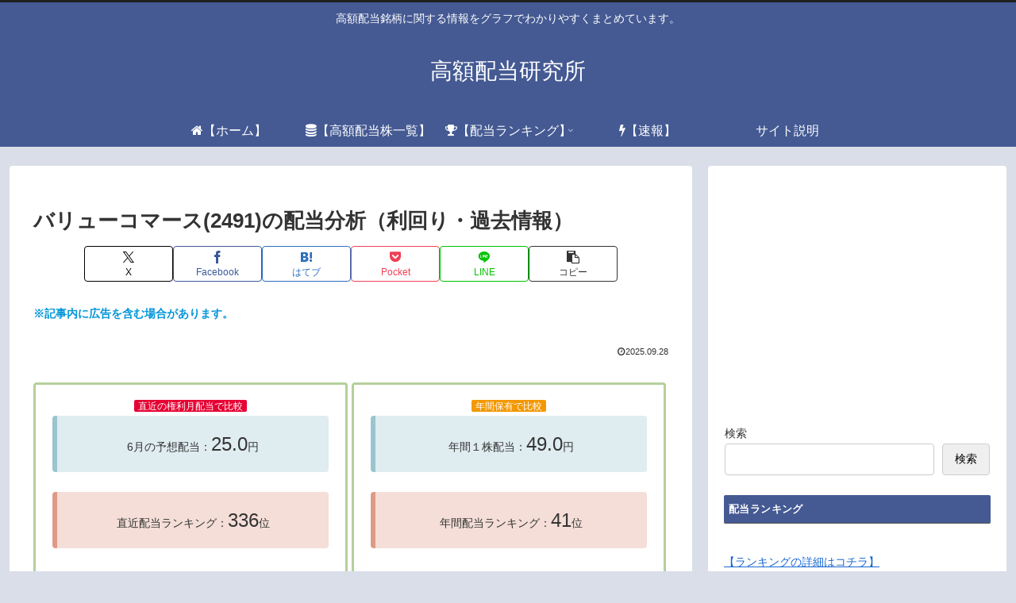

--- FILE ---
content_type: text/html; charset=UTF-8
request_url: https://tk-stock.com/dividend2491/
body_size: 57618
content:
<!doctype html>
<html lang="ja">

<head>
<meta charset="utf-8">
<meta name="viewport" content="width=device-width, initial-scale=1.0, viewport-fit=cover">
<meta name="referrer" content="no-referrer-when-downgrade">
<meta name="format-detection" content="telephone=no">


  


  
  

  <!-- Other Analytics -->
<!-- Google tag (gtag.js) -->
<script async src="https://www.googletagmanager.com/gtag/js?id=G-NNEEJGE33Y"></script>
<script>
  window.dataLayer = window.dataLayer || [];
  function gtag(){dataLayer.push(arguments);}
  gtag('js', new Date());

  gtag('config', 'G-NNEEJGE33Y');
</script>
<!-- /Other Analytics -->
<!-- Google Search Console -->
<meta name="google-site-verification" content="HopaAavx71h-BjBCqV7xM22RyBZXLYhbhqO16VQj5yQ" />
<!-- /Google Search Console -->
<!-- preconnect dns-prefetch -->
<link rel="preconnect dns-prefetch" href="//www.googletagmanager.com">
<link rel="preconnect dns-prefetch" href="//www.google-analytics.com">
<link rel="preconnect dns-prefetch" href="//ajax.googleapis.com">
<link rel="preconnect dns-prefetch" href="//cdnjs.cloudflare.com">
<link rel="preconnect dns-prefetch" href="//pagead2.googlesyndication.com">
<link rel="preconnect dns-prefetch" href="//googleads.g.doubleclick.net">
<link rel="preconnect dns-prefetch" href="//tpc.googlesyndication.com">
<link rel="preconnect dns-prefetch" href="//ad.doubleclick.net">
<link rel="preconnect dns-prefetch" href="//www.gstatic.com">
<link rel="preconnect dns-prefetch" href="//cse.google.com">
<link rel="preconnect dns-prefetch" href="//fonts.gstatic.com">
<link rel="preconnect dns-prefetch" href="//fonts.googleapis.com">
<link rel="preconnect dns-prefetch" href="//cms.quantserve.com">
<link rel="preconnect dns-prefetch" href="//secure.gravatar.com">
<link rel="preconnect dns-prefetch" href="//cdn.syndication.twimg.com">
<link rel="preconnect dns-prefetch" href="//cdn.jsdelivr.net">
<link rel="preconnect dns-prefetch" href="//images-fe.ssl-images-amazon.com">
<link rel="preconnect dns-prefetch" href="//completion.amazon.com">
<link rel="preconnect dns-prefetch" href="//m.media-amazon.com">
<link rel="preconnect dns-prefetch" href="//i.moshimo.com">
<link rel="preconnect dns-prefetch" href="//aml.valuecommerce.com">
<link rel="preconnect dns-prefetch" href="//dalc.valuecommerce.com">
<link rel="preconnect dns-prefetch" href="//dalb.valuecommerce.com">

<!-- Preload -->
<link rel="preload" as="font" type="font/woff" href="https://tk-stock.com/wp-content/themes/cocoon-master/webfonts/icomoon/fonts/icomoon.woff?v=2.7.0.2" crossorigin>
<link rel="preload" as="font" type="font/woff2" href="https://tk-stock.com/wp-content/themes/cocoon-master/webfonts/fontawesome/fonts/fontawesome-webfont.woff2?v=4.7.0" crossorigin>
<title>バリューコマース(2491)の配当分析（利回り・過去情報） | 高額配当研究所</title>
<meta name='robots' content='max-image-preview:large' />

<!-- OGP -->
<meta property="og:type" content="article">
<meta property="og:description" content="バリューコマース(2491)の配当、株価、出来高データ一覧です。日々の配当利回り、年間配当比較、株価や出来高との関連、高額配当目的の買い時チャンスなど、表とグラフでわかりやすく掲載、配当利回りランキングも参考に！">
<meta property="og:title" content="バリューコマース(2491)の配当分析（利回り・過去情報）">
<meta property="og:url" content="https://tk-stock.com/dividend2491/">
<meta property="og:image" content="https://tk-stock.com/wp-content/themes/cocoon-master/screenshot.jpg">
<meta property="og:site_name" content="高額配当研究所">
<meta property="og:locale" content="ja_JP">
<meta property="article:published_time" content="2023-04-14T20:15:21+09:00" />
<meta property="article:modified_time" content="2025-09-28T03:39:23+09:00" />
<meta property="article:section" content="配当株">
<!-- /OGP -->

<!-- Twitter Card -->
<meta name="twitter:card" content="summary_large_image">
<meta property="twitter:description" content="バリューコマース(2491)の配当、株価、出来高データ一覧です。日々の配当利回り、年間配当比較、株価や出来高との関連、高額配当目的の買い時チャンスなど、表とグラフでわかりやすく掲載、配当利回りランキングも参考に！">
<meta property="twitter:title" content="バリューコマース(2491)の配当分析（利回り・過去情報）">
<meta property="twitter:url" content="https://tk-stock.com/dividend2491/">
<meta name="twitter:image" content="https://tk-stock.com/wp-content/themes/cocoon-master/screenshot.jpg">
<meta name="twitter:domain" content="tk-stock.com">
<!-- /Twitter Card -->
<link rel='dns-prefetch' href='//ajax.googleapis.com' />
<link rel='dns-prefetch' href='//cdnjs.cloudflare.com' />
<link rel='dns-prefetch' href='//cdn.jsdelivr.net' />
<link rel="alternate" type="application/rss+xml" title="高額配当研究所 &raquo; フィード" href="https://tk-stock.com/feed/" />
<link rel="alternate" type="application/rss+xml" title="高額配当研究所 &raquo; コメントフィード" href="https://tk-stock.com/comments/feed/" />
<link rel="alternate" type="application/rss+xml" title="高額配当研究所 &raquo; バリューコマース(2491)の配当分析（利回り・過去情報） のコメントのフィード" href="https://tk-stock.com/dividend2491/feed/" />
<style id='wp-block-library-inline-css'>
:root{--wp-block-synced-color:#7a00df;--wp-block-synced-color--rgb:122,0,223;--wp-bound-block-color:var(--wp-block-synced-color);--wp-editor-canvas-background:#ddd;--wp-admin-theme-color:#007cba;--wp-admin-theme-color--rgb:0,124,186;--wp-admin-theme-color-darker-10:#006ba1;--wp-admin-theme-color-darker-10--rgb:0,107,160.5;--wp-admin-theme-color-darker-20:#005a87;--wp-admin-theme-color-darker-20--rgb:0,90,135;--wp-admin-border-width-focus:2px}@media (min-resolution:192dpi){:root{--wp-admin-border-width-focus:1.5px}}.wp-element-button{cursor:pointer}:root .has-very-light-gray-background-color{background-color:#eee}:root .has-very-dark-gray-background-color{background-color:#313131}:root .has-very-light-gray-color{color:#eee}:root .has-very-dark-gray-color{color:#313131}:root .has-vivid-green-cyan-to-vivid-cyan-blue-gradient-background{background:linear-gradient(135deg,#00d084,#0693e3)}:root .has-purple-crush-gradient-background{background:linear-gradient(135deg,#34e2e4,#4721fb 50%,#ab1dfe)}:root .has-hazy-dawn-gradient-background{background:linear-gradient(135deg,#faaca8,#dad0ec)}:root .has-subdued-olive-gradient-background{background:linear-gradient(135deg,#fafae1,#67a671)}:root .has-atomic-cream-gradient-background{background:linear-gradient(135deg,#fdd79a,#004a59)}:root .has-nightshade-gradient-background{background:linear-gradient(135deg,#330968,#31cdcf)}:root .has-midnight-gradient-background{background:linear-gradient(135deg,#020381,#2874fc)}:root{--wp--preset--font-size--normal:16px;--wp--preset--font-size--huge:42px}.has-regular-font-size{font-size:1em}.has-larger-font-size{font-size:2.625em}.has-normal-font-size{font-size:var(--wp--preset--font-size--normal)}.has-huge-font-size{font-size:var(--wp--preset--font-size--huge)}.has-text-align-center{text-align:center}.has-text-align-left{text-align:left}.has-text-align-right{text-align:right}.has-fit-text{white-space:nowrap!important}#end-resizable-editor-section{display:none}.aligncenter{clear:both}.items-justified-left{justify-content:flex-start}.items-justified-center{justify-content:center}.items-justified-right{justify-content:flex-end}.items-justified-space-between{justify-content:space-between}.screen-reader-text{border:0;clip-path:inset(50%);height:1px;margin:-1px;overflow:hidden;padding:0;position:absolute;width:1px;word-wrap:normal!important}.screen-reader-text:focus{background-color:#ddd;clip-path:none;color:#444;display:block;font-size:1em;height:auto;left:5px;line-height:normal;padding:15px 23px 14px;text-decoration:none;top:5px;width:auto;z-index:100000}html :where(.has-border-color){border-style:solid}html :where([style*=border-top-color]){border-top-style:solid}html :where([style*=border-right-color]){border-right-style:solid}html :where([style*=border-bottom-color]){border-bottom-style:solid}html :where([style*=border-left-color]){border-left-style:solid}html :where([style*=border-width]){border-style:solid}html :where([style*=border-top-width]){border-top-style:solid}html :where([style*=border-right-width]){border-right-style:solid}html :where([style*=border-bottom-width]){border-bottom-style:solid}html :where([style*=border-left-width]){border-left-style:solid}html :where(img[class*=wp-image-]){height:auto;max-width:100%}:where(figure){margin:0 0 1em}html :where(.is-position-sticky){--wp-admin--admin-bar--position-offset:var(--wp-admin--admin-bar--height,0px)}@media screen and (max-width:600px){html :where(.is-position-sticky){--wp-admin--admin-bar--position-offset:0px}}

/*# sourceURL=wp-block-library-inline-css */
</style><style id='wp-block-search-inline-css' type='text/css'>
.wp-block-search__button{margin-left:10px;word-break:normal}.wp-block-search__button.has-icon{line-height:0}.wp-block-search__button svg{height:1.25em;min-height:24px;min-width:24px;width:1.25em;fill:currentColor;vertical-align:text-bottom}:where(.wp-block-search__button){border:1px solid #ccc;padding:6px 10px}.wp-block-search__inside-wrapper{display:flex;flex:auto;flex-wrap:nowrap;max-width:100%}.wp-block-search__label{width:100%}.wp-block-search.wp-block-search__button-only .wp-block-search__button{box-sizing:border-box;display:flex;flex-shrink:0;justify-content:center;margin-left:0;max-width:100%}.wp-block-search.wp-block-search__button-only .wp-block-search__inside-wrapper{min-width:0!important;transition-property:width}.wp-block-search.wp-block-search__button-only .wp-block-search__input{flex-basis:100%;transition-duration:.3s}.wp-block-search.wp-block-search__button-only.wp-block-search__searchfield-hidden,.wp-block-search.wp-block-search__button-only.wp-block-search__searchfield-hidden .wp-block-search__inside-wrapper{overflow:hidden}.wp-block-search.wp-block-search__button-only.wp-block-search__searchfield-hidden .wp-block-search__input{border-left-width:0!important;border-right-width:0!important;flex-basis:0;flex-grow:0;margin:0;min-width:0!important;padding-left:0!important;padding-right:0!important;width:0!important}:where(.wp-block-search__input){appearance:none;border:1px solid #949494;flex-grow:1;font-family:inherit;font-size:inherit;font-style:inherit;font-weight:inherit;letter-spacing:inherit;line-height:inherit;margin-left:0;margin-right:0;min-width:3rem;padding:8px;text-decoration:unset!important;text-transform:inherit}:where(.wp-block-search__button-inside .wp-block-search__inside-wrapper){background-color:#fff;border:1px solid #949494;box-sizing:border-box;padding:4px}:where(.wp-block-search__button-inside .wp-block-search__inside-wrapper) .wp-block-search__input{border:none;border-radius:0;padding:0 4px}:where(.wp-block-search__button-inside .wp-block-search__inside-wrapper) .wp-block-search__input:focus{outline:none}:where(.wp-block-search__button-inside .wp-block-search__inside-wrapper) :where(.wp-block-search__button){padding:4px 8px}.wp-block-search.aligncenter .wp-block-search__inside-wrapper{margin:auto}.wp-block[data-align=right] .wp-block-search.wp-block-search__button-only .wp-block-search__inside-wrapper{float:right}
/*# sourceURL=https://tk-stock.com/wp-includes/blocks/search/style.min.css */
</style>
<style id='global-styles-inline-css' type='text/css'>
:root{--wp--preset--aspect-ratio--square: 1;--wp--preset--aspect-ratio--4-3: 4/3;--wp--preset--aspect-ratio--3-4: 3/4;--wp--preset--aspect-ratio--3-2: 3/2;--wp--preset--aspect-ratio--2-3: 2/3;--wp--preset--aspect-ratio--16-9: 16/9;--wp--preset--aspect-ratio--9-16: 9/16;--wp--preset--color--black: #000000;--wp--preset--color--cyan-bluish-gray: #abb8c3;--wp--preset--color--white: #ffffff;--wp--preset--color--pale-pink: #f78da7;--wp--preset--color--vivid-red: #cf2e2e;--wp--preset--color--luminous-vivid-orange: #ff6900;--wp--preset--color--luminous-vivid-amber: #fcb900;--wp--preset--color--light-green-cyan: #7bdcb5;--wp--preset--color--vivid-green-cyan: #00d084;--wp--preset--color--pale-cyan-blue: #8ed1fc;--wp--preset--color--vivid-cyan-blue: #0693e3;--wp--preset--color--vivid-purple: #9b51e0;--wp--preset--color--key-color: #455a93;--wp--preset--color--red: #e60033;--wp--preset--color--pink: #e95295;--wp--preset--color--purple: #884898;--wp--preset--color--deep: #55295b;--wp--preset--color--indigo: #1e50a2;--wp--preset--color--blue: #0095d9;--wp--preset--color--light-blue: #2ca9e1;--wp--preset--color--cyan: #00a3af;--wp--preset--color--teal: #007b43;--wp--preset--color--green: #3eb370;--wp--preset--color--light-green: #8bc34a;--wp--preset--color--lime: #c3d825;--wp--preset--color--yellow: #ffd900;--wp--preset--color--amber: #ffc107;--wp--preset--color--orange: #f39800;--wp--preset--color--deep-orange: #ea5506;--wp--preset--color--brown: #954e2a;--wp--preset--color--light-grey: #dddddd;--wp--preset--color--grey: #949495;--wp--preset--color--dark-grey: #666666;--wp--preset--color--cocoon-black: #333333;--wp--preset--color--cocoon-white: #ffffff;--wp--preset--color--watery-blue: #f3fafe;--wp--preset--color--watery-yellow: #fff7cc;--wp--preset--color--watery-red: #fdf2f2;--wp--preset--color--watery-green: #ebf8f4;--wp--preset--color--ex-a: #fef4f4;--wp--preset--color--ex-b: #f8f4e6;--wp--preset--color--ex-c: #eaf4fc;--wp--preset--color--ex-d: #eaedf7;--wp--preset--color--ex-e: #e8ecef;--wp--preset--color--ex-f: #f8fbf8;--wp--preset--gradient--vivid-cyan-blue-to-vivid-purple: linear-gradient(135deg,rgb(6,147,227) 0%,rgb(155,81,224) 100%);--wp--preset--gradient--light-green-cyan-to-vivid-green-cyan: linear-gradient(135deg,rgb(122,220,180) 0%,rgb(0,208,130) 100%);--wp--preset--gradient--luminous-vivid-amber-to-luminous-vivid-orange: linear-gradient(135deg,rgb(252,185,0) 0%,rgb(255,105,0) 100%);--wp--preset--gradient--luminous-vivid-orange-to-vivid-red: linear-gradient(135deg,rgb(255,105,0) 0%,rgb(207,46,46) 100%);--wp--preset--gradient--very-light-gray-to-cyan-bluish-gray: linear-gradient(135deg,rgb(238,238,238) 0%,rgb(169,184,195) 100%);--wp--preset--gradient--cool-to-warm-spectrum: linear-gradient(135deg,rgb(74,234,220) 0%,rgb(151,120,209) 20%,rgb(207,42,186) 40%,rgb(238,44,130) 60%,rgb(251,105,98) 80%,rgb(254,248,76) 100%);--wp--preset--gradient--blush-light-purple: linear-gradient(135deg,rgb(255,206,236) 0%,rgb(152,150,240) 100%);--wp--preset--gradient--blush-bordeaux: linear-gradient(135deg,rgb(254,205,165) 0%,rgb(254,45,45) 50%,rgb(107,0,62) 100%);--wp--preset--gradient--luminous-dusk: linear-gradient(135deg,rgb(255,203,112) 0%,rgb(199,81,192) 50%,rgb(65,88,208) 100%);--wp--preset--gradient--pale-ocean: linear-gradient(135deg,rgb(255,245,203) 0%,rgb(182,227,212) 50%,rgb(51,167,181) 100%);--wp--preset--gradient--electric-grass: linear-gradient(135deg,rgb(202,248,128) 0%,rgb(113,206,126) 100%);--wp--preset--gradient--midnight: linear-gradient(135deg,rgb(2,3,129) 0%,rgb(40,116,252) 100%);--wp--preset--font-size--small: 13px;--wp--preset--font-size--medium: 20px;--wp--preset--font-size--large: 36px;--wp--preset--font-size--x-large: 42px;--wp--preset--spacing--20: 0.44rem;--wp--preset--spacing--30: 0.67rem;--wp--preset--spacing--40: 1rem;--wp--preset--spacing--50: 1.5rem;--wp--preset--spacing--60: 2.25rem;--wp--preset--spacing--70: 3.38rem;--wp--preset--spacing--80: 5.06rem;--wp--preset--shadow--natural: 6px 6px 9px rgba(0, 0, 0, 0.2);--wp--preset--shadow--deep: 12px 12px 50px rgba(0, 0, 0, 0.4);--wp--preset--shadow--sharp: 6px 6px 0px rgba(0, 0, 0, 0.2);--wp--preset--shadow--outlined: 6px 6px 0px -3px rgb(255, 255, 255), 6px 6px rgb(0, 0, 0);--wp--preset--shadow--crisp: 6px 6px 0px rgb(0, 0, 0);}:root { --wp--style--global--content-size: 840px;--wp--style--global--wide-size: 1200px; }:where(body) { margin: 0; }.wp-site-blocks > .alignleft { float: left; margin-right: 2em; }.wp-site-blocks > .alignright { float: right; margin-left: 2em; }.wp-site-blocks > .aligncenter { justify-content: center; margin-left: auto; margin-right: auto; }:where(.wp-site-blocks) > * { margin-block-start: 24px; margin-block-end: 0; }:where(.wp-site-blocks) > :first-child { margin-block-start: 0; }:where(.wp-site-blocks) > :last-child { margin-block-end: 0; }:root { --wp--style--block-gap: 24px; }:root :where(.is-layout-flow) > :first-child{margin-block-start: 0;}:root :where(.is-layout-flow) > :last-child{margin-block-end: 0;}:root :where(.is-layout-flow) > *{margin-block-start: 24px;margin-block-end: 0;}:root :where(.is-layout-constrained) > :first-child{margin-block-start: 0;}:root :where(.is-layout-constrained) > :last-child{margin-block-end: 0;}:root :where(.is-layout-constrained) > *{margin-block-start: 24px;margin-block-end: 0;}:root :where(.is-layout-flex){gap: 24px;}:root :where(.is-layout-grid){gap: 24px;}.is-layout-flow > .alignleft{float: left;margin-inline-start: 0;margin-inline-end: 2em;}.is-layout-flow > .alignright{float: right;margin-inline-start: 2em;margin-inline-end: 0;}.is-layout-flow > .aligncenter{margin-left: auto !important;margin-right: auto !important;}.is-layout-constrained > .alignleft{float: left;margin-inline-start: 0;margin-inline-end: 2em;}.is-layout-constrained > .alignright{float: right;margin-inline-start: 2em;margin-inline-end: 0;}.is-layout-constrained > .aligncenter{margin-left: auto !important;margin-right: auto !important;}.is-layout-constrained > :where(:not(.alignleft):not(.alignright):not(.alignfull)){max-width: var(--wp--style--global--content-size);margin-left: auto !important;margin-right: auto !important;}.is-layout-constrained > .alignwide{max-width: var(--wp--style--global--wide-size);}body .is-layout-flex{display: flex;}.is-layout-flex{flex-wrap: wrap;align-items: center;}.is-layout-flex > :is(*, div){margin: 0;}body .is-layout-grid{display: grid;}.is-layout-grid > :is(*, div){margin: 0;}body{padding-top: 0px;padding-right: 0px;padding-bottom: 0px;padding-left: 0px;}a:where(:not(.wp-element-button)){text-decoration: underline;}:root :where(.wp-element-button, .wp-block-button__link){background-color: #32373c;border-width: 0;color: #fff;font-family: inherit;font-size: inherit;font-style: inherit;font-weight: inherit;letter-spacing: inherit;line-height: inherit;padding-top: calc(0.667em + 2px);padding-right: calc(1.333em + 2px);padding-bottom: calc(0.667em + 2px);padding-left: calc(1.333em + 2px);text-decoration: none;text-transform: inherit;}.has-black-color{color: var(--wp--preset--color--black) !important;}.has-cyan-bluish-gray-color{color: var(--wp--preset--color--cyan-bluish-gray) !important;}.has-white-color{color: var(--wp--preset--color--white) !important;}.has-pale-pink-color{color: var(--wp--preset--color--pale-pink) !important;}.has-vivid-red-color{color: var(--wp--preset--color--vivid-red) !important;}.has-luminous-vivid-orange-color{color: var(--wp--preset--color--luminous-vivid-orange) !important;}.has-luminous-vivid-amber-color{color: var(--wp--preset--color--luminous-vivid-amber) !important;}.has-light-green-cyan-color{color: var(--wp--preset--color--light-green-cyan) !important;}.has-vivid-green-cyan-color{color: var(--wp--preset--color--vivid-green-cyan) !important;}.has-pale-cyan-blue-color{color: var(--wp--preset--color--pale-cyan-blue) !important;}.has-vivid-cyan-blue-color{color: var(--wp--preset--color--vivid-cyan-blue) !important;}.has-vivid-purple-color{color: var(--wp--preset--color--vivid-purple) !important;}.has-key-color-color{color: var(--wp--preset--color--key-color) !important;}.has-red-color{color: var(--wp--preset--color--red) !important;}.has-pink-color{color: var(--wp--preset--color--pink) !important;}.has-purple-color{color: var(--wp--preset--color--purple) !important;}.has-deep-color{color: var(--wp--preset--color--deep) !important;}.has-indigo-color{color: var(--wp--preset--color--indigo) !important;}.has-blue-color{color: var(--wp--preset--color--blue) !important;}.has-light-blue-color{color: var(--wp--preset--color--light-blue) !important;}.has-cyan-color{color: var(--wp--preset--color--cyan) !important;}.has-teal-color{color: var(--wp--preset--color--teal) !important;}.has-green-color{color: var(--wp--preset--color--green) !important;}.has-light-green-color{color: var(--wp--preset--color--light-green) !important;}.has-lime-color{color: var(--wp--preset--color--lime) !important;}.has-yellow-color{color: var(--wp--preset--color--yellow) !important;}.has-amber-color{color: var(--wp--preset--color--amber) !important;}.has-orange-color{color: var(--wp--preset--color--orange) !important;}.has-deep-orange-color{color: var(--wp--preset--color--deep-orange) !important;}.has-brown-color{color: var(--wp--preset--color--brown) !important;}.has-light-grey-color{color: var(--wp--preset--color--light-grey) !important;}.has-grey-color{color: var(--wp--preset--color--grey) !important;}.has-dark-grey-color{color: var(--wp--preset--color--dark-grey) !important;}.has-cocoon-black-color{color: var(--wp--preset--color--cocoon-black) !important;}.has-cocoon-white-color{color: var(--wp--preset--color--cocoon-white) !important;}.has-watery-blue-color{color: var(--wp--preset--color--watery-blue) !important;}.has-watery-yellow-color{color: var(--wp--preset--color--watery-yellow) !important;}.has-watery-red-color{color: var(--wp--preset--color--watery-red) !important;}.has-watery-green-color{color: var(--wp--preset--color--watery-green) !important;}.has-ex-a-color{color: var(--wp--preset--color--ex-a) !important;}.has-ex-b-color{color: var(--wp--preset--color--ex-b) !important;}.has-ex-c-color{color: var(--wp--preset--color--ex-c) !important;}.has-ex-d-color{color: var(--wp--preset--color--ex-d) !important;}.has-ex-e-color{color: var(--wp--preset--color--ex-e) !important;}.has-ex-f-color{color: var(--wp--preset--color--ex-f) !important;}.has-black-background-color{background-color: var(--wp--preset--color--black) !important;}.has-cyan-bluish-gray-background-color{background-color: var(--wp--preset--color--cyan-bluish-gray) !important;}.has-white-background-color{background-color: var(--wp--preset--color--white) !important;}.has-pale-pink-background-color{background-color: var(--wp--preset--color--pale-pink) !important;}.has-vivid-red-background-color{background-color: var(--wp--preset--color--vivid-red) !important;}.has-luminous-vivid-orange-background-color{background-color: var(--wp--preset--color--luminous-vivid-orange) !important;}.has-luminous-vivid-amber-background-color{background-color: var(--wp--preset--color--luminous-vivid-amber) !important;}.has-light-green-cyan-background-color{background-color: var(--wp--preset--color--light-green-cyan) !important;}.has-vivid-green-cyan-background-color{background-color: var(--wp--preset--color--vivid-green-cyan) !important;}.has-pale-cyan-blue-background-color{background-color: var(--wp--preset--color--pale-cyan-blue) !important;}.has-vivid-cyan-blue-background-color{background-color: var(--wp--preset--color--vivid-cyan-blue) !important;}.has-vivid-purple-background-color{background-color: var(--wp--preset--color--vivid-purple) !important;}.has-key-color-background-color{background-color: var(--wp--preset--color--key-color) !important;}.has-red-background-color{background-color: var(--wp--preset--color--red) !important;}.has-pink-background-color{background-color: var(--wp--preset--color--pink) !important;}.has-purple-background-color{background-color: var(--wp--preset--color--purple) !important;}.has-deep-background-color{background-color: var(--wp--preset--color--deep) !important;}.has-indigo-background-color{background-color: var(--wp--preset--color--indigo) !important;}.has-blue-background-color{background-color: var(--wp--preset--color--blue) !important;}.has-light-blue-background-color{background-color: var(--wp--preset--color--light-blue) !important;}.has-cyan-background-color{background-color: var(--wp--preset--color--cyan) !important;}.has-teal-background-color{background-color: var(--wp--preset--color--teal) !important;}.has-green-background-color{background-color: var(--wp--preset--color--green) !important;}.has-light-green-background-color{background-color: var(--wp--preset--color--light-green) !important;}.has-lime-background-color{background-color: var(--wp--preset--color--lime) !important;}.has-yellow-background-color{background-color: var(--wp--preset--color--yellow) !important;}.has-amber-background-color{background-color: var(--wp--preset--color--amber) !important;}.has-orange-background-color{background-color: var(--wp--preset--color--orange) !important;}.has-deep-orange-background-color{background-color: var(--wp--preset--color--deep-orange) !important;}.has-brown-background-color{background-color: var(--wp--preset--color--brown) !important;}.has-light-grey-background-color{background-color: var(--wp--preset--color--light-grey) !important;}.has-grey-background-color{background-color: var(--wp--preset--color--grey) !important;}.has-dark-grey-background-color{background-color: var(--wp--preset--color--dark-grey) !important;}.has-cocoon-black-background-color{background-color: var(--wp--preset--color--cocoon-black) !important;}.has-cocoon-white-background-color{background-color: var(--wp--preset--color--cocoon-white) !important;}.has-watery-blue-background-color{background-color: var(--wp--preset--color--watery-blue) !important;}.has-watery-yellow-background-color{background-color: var(--wp--preset--color--watery-yellow) !important;}.has-watery-red-background-color{background-color: var(--wp--preset--color--watery-red) !important;}.has-watery-green-background-color{background-color: var(--wp--preset--color--watery-green) !important;}.has-ex-a-background-color{background-color: var(--wp--preset--color--ex-a) !important;}.has-ex-b-background-color{background-color: var(--wp--preset--color--ex-b) !important;}.has-ex-c-background-color{background-color: var(--wp--preset--color--ex-c) !important;}.has-ex-d-background-color{background-color: var(--wp--preset--color--ex-d) !important;}.has-ex-e-background-color{background-color: var(--wp--preset--color--ex-e) !important;}.has-ex-f-background-color{background-color: var(--wp--preset--color--ex-f) !important;}.has-black-border-color{border-color: var(--wp--preset--color--black) !important;}.has-cyan-bluish-gray-border-color{border-color: var(--wp--preset--color--cyan-bluish-gray) !important;}.has-white-border-color{border-color: var(--wp--preset--color--white) !important;}.has-pale-pink-border-color{border-color: var(--wp--preset--color--pale-pink) !important;}.has-vivid-red-border-color{border-color: var(--wp--preset--color--vivid-red) !important;}.has-luminous-vivid-orange-border-color{border-color: var(--wp--preset--color--luminous-vivid-orange) !important;}.has-luminous-vivid-amber-border-color{border-color: var(--wp--preset--color--luminous-vivid-amber) !important;}.has-light-green-cyan-border-color{border-color: var(--wp--preset--color--light-green-cyan) !important;}.has-vivid-green-cyan-border-color{border-color: var(--wp--preset--color--vivid-green-cyan) !important;}.has-pale-cyan-blue-border-color{border-color: var(--wp--preset--color--pale-cyan-blue) !important;}.has-vivid-cyan-blue-border-color{border-color: var(--wp--preset--color--vivid-cyan-blue) !important;}.has-vivid-purple-border-color{border-color: var(--wp--preset--color--vivid-purple) !important;}.has-key-color-border-color{border-color: var(--wp--preset--color--key-color) !important;}.has-red-border-color{border-color: var(--wp--preset--color--red) !important;}.has-pink-border-color{border-color: var(--wp--preset--color--pink) !important;}.has-purple-border-color{border-color: var(--wp--preset--color--purple) !important;}.has-deep-border-color{border-color: var(--wp--preset--color--deep) !important;}.has-indigo-border-color{border-color: var(--wp--preset--color--indigo) !important;}.has-blue-border-color{border-color: var(--wp--preset--color--blue) !important;}.has-light-blue-border-color{border-color: var(--wp--preset--color--light-blue) !important;}.has-cyan-border-color{border-color: var(--wp--preset--color--cyan) !important;}.has-teal-border-color{border-color: var(--wp--preset--color--teal) !important;}.has-green-border-color{border-color: var(--wp--preset--color--green) !important;}.has-light-green-border-color{border-color: var(--wp--preset--color--light-green) !important;}.has-lime-border-color{border-color: var(--wp--preset--color--lime) !important;}.has-yellow-border-color{border-color: var(--wp--preset--color--yellow) !important;}.has-amber-border-color{border-color: var(--wp--preset--color--amber) !important;}.has-orange-border-color{border-color: var(--wp--preset--color--orange) !important;}.has-deep-orange-border-color{border-color: var(--wp--preset--color--deep-orange) !important;}.has-brown-border-color{border-color: var(--wp--preset--color--brown) !important;}.has-light-grey-border-color{border-color: var(--wp--preset--color--light-grey) !important;}.has-grey-border-color{border-color: var(--wp--preset--color--grey) !important;}.has-dark-grey-border-color{border-color: var(--wp--preset--color--dark-grey) !important;}.has-cocoon-black-border-color{border-color: var(--wp--preset--color--cocoon-black) !important;}.has-cocoon-white-border-color{border-color: var(--wp--preset--color--cocoon-white) !important;}.has-watery-blue-border-color{border-color: var(--wp--preset--color--watery-blue) !important;}.has-watery-yellow-border-color{border-color: var(--wp--preset--color--watery-yellow) !important;}.has-watery-red-border-color{border-color: var(--wp--preset--color--watery-red) !important;}.has-watery-green-border-color{border-color: var(--wp--preset--color--watery-green) !important;}.has-ex-a-border-color{border-color: var(--wp--preset--color--ex-a) !important;}.has-ex-b-border-color{border-color: var(--wp--preset--color--ex-b) !important;}.has-ex-c-border-color{border-color: var(--wp--preset--color--ex-c) !important;}.has-ex-d-border-color{border-color: var(--wp--preset--color--ex-d) !important;}.has-ex-e-border-color{border-color: var(--wp--preset--color--ex-e) !important;}.has-ex-f-border-color{border-color: var(--wp--preset--color--ex-f) !important;}.has-vivid-cyan-blue-to-vivid-purple-gradient-background{background: var(--wp--preset--gradient--vivid-cyan-blue-to-vivid-purple) !important;}.has-light-green-cyan-to-vivid-green-cyan-gradient-background{background: var(--wp--preset--gradient--light-green-cyan-to-vivid-green-cyan) !important;}.has-luminous-vivid-amber-to-luminous-vivid-orange-gradient-background{background: var(--wp--preset--gradient--luminous-vivid-amber-to-luminous-vivid-orange) !important;}.has-luminous-vivid-orange-to-vivid-red-gradient-background{background: var(--wp--preset--gradient--luminous-vivid-orange-to-vivid-red) !important;}.has-very-light-gray-to-cyan-bluish-gray-gradient-background{background: var(--wp--preset--gradient--very-light-gray-to-cyan-bluish-gray) !important;}.has-cool-to-warm-spectrum-gradient-background{background: var(--wp--preset--gradient--cool-to-warm-spectrum) !important;}.has-blush-light-purple-gradient-background{background: var(--wp--preset--gradient--blush-light-purple) !important;}.has-blush-bordeaux-gradient-background{background: var(--wp--preset--gradient--blush-bordeaux) !important;}.has-luminous-dusk-gradient-background{background: var(--wp--preset--gradient--luminous-dusk) !important;}.has-pale-ocean-gradient-background{background: var(--wp--preset--gradient--pale-ocean) !important;}.has-electric-grass-gradient-background{background: var(--wp--preset--gradient--electric-grass) !important;}.has-midnight-gradient-background{background: var(--wp--preset--gradient--midnight) !important;}.has-small-font-size{font-size: var(--wp--preset--font-size--small) !important;}.has-medium-font-size{font-size: var(--wp--preset--font-size--medium) !important;}.has-large-font-size{font-size: var(--wp--preset--font-size--large) !important;}.has-x-large-font-size{font-size: var(--wp--preset--font-size--x-large) !important;}
/*# sourceURL=global-styles-inline-css */
</style>

<link rel='stylesheet' id='cocoon-style-css' href='https://tk-stock.com/wp-content/themes/cocoon-master/style.css?ver=6.9&#038;fver=20250425122603' media='all' />
<link rel='stylesheet' id='cocoon-keyframes-css' href='https://tk-stock.com/wp-content/themes/cocoon-master/keyframes.css?ver=6.9&#038;fver=20250425122603' media='all' />
<link rel='stylesheet' id='font-awesome-style-css' href='https://tk-stock.com/wp-content/themes/cocoon-master/webfonts/fontawesome/css/font-awesome.min.css?ver=6.9&#038;fver=20250425122603' media='all' />
<link rel='stylesheet' id='icomoon-style-css' href='https://tk-stock.com/wp-content/themes/cocoon-master/webfonts/icomoon/style.css?v=2.7.0.2&#038;ver=6.9&#038;fver=20250425122604' media='all' />
<link rel='stylesheet' id='scrollhint-style-css' href='https://tk-stock.com/wp-content/themes/cocoon-master/plugins/scroll-hint-master/css/scroll-hint.css?ver=6.9&#038;fver=20250425122603' media='all' />
<link rel='stylesheet' id='cocoon-skin-style-css' href='https://tk-stock.com/wp-content/themes/cocoon-master/skins/skin-modernblack/style.css?ver=6.9&#038;fver=20250425122603' media='all' />
<style id='cocoon-skin-style-inline-css'>
#header-container,#header-container .navi,#navi .navi-in>.menu-header .sub-menu,.article h2,.sidebar h2,.sidebar h3,.cat-link,.cat-label,.appeal-content .appeal-button,.demo .cat-label,.blogcard-type .blogcard-label,#footer{background-color:#455a93}#navi .navi-in a:hover,#footer a:not(.sns-button):hover{background-color:rgba(255,255,255,.2)}.article h3,.article h4,.article h5,.article h6,.cat-link,.tag-link{border-color:#455a93}blockquote::before,blockquote::after,.pager-post-navi a.a-wrap::before{color:rgba(69,90,147,.5)}blockquote,.key-btn{background-color:rgba(69,90,147,.05);border-color:rgba(69,90,147,.5)}pre,.pager-links span,.scrollable-table table th,table th,.pagination .current{background-color:rgba(69,90,147,.1);border-color:rgba(69,90,147,.5)}table:not(.has-border-color) th,table:not(.has-border-color) td,table:not(.has-border-color) thead,table:not(.has-border-color) tfoot,.page-numbers,.page-numbers.dots,.tagcloud a,.list.ecb-entry-border .entry-card-wrap,.related-entries.recb-entry-border .related-entry-card-wrap,.carousel .a-wrap,.pager-post-navi.post-navi-border a.a-wrap,.article .toc,.a-wrap .blogcard,.author-box,.comment-reply-link,.ranking-item{border-color:rgba(69,90,147,.5)}table tr:nth-of-type(2n+1),.page-numbers.dots,.a-wrap:hover,.pagination a:hover,.pagination-next-link:hover,.widget_recent_entries ul li a:hover,.widget_categories ul li a:hover,.widget_archive ul li a:hover,.widget_pages ul li a:hover,.widget_meta ul li a:hover,.widget_rss ul li a:hover,.widget_nav_menu ul li a:hover,.pager-links a:hover span,.tag-link:hover,.tagcloud a:hover{background-color:rgba(69,90,147,.05)}.header,.header .site-name-text,#navi .navi-in a,#navi .navi-in a:hover,.article h2,.sidebar h2,.sidebar h3,#footer,#footer a:not(.sns-button){color:#fff}body.public-page{background-color:#dadee8}.main{width:860px}.main{padding-left:29px;padding-right:29px}.main{border-width:1px}.sidebar{width:376px}.wrap{width:1256px}@media screen and (max-width:1255px){.wrap{width:auto}.main,.sidebar,.sidebar-left .main,.sidebar-left .sidebar{margin:0 .5%}.main{width:67.4%}.sidebar{padding:1.5%;width:30%}.entry-card-thumb{width:38%}.entry-card-content{margin-left:40%}}body::after{content:url(https://tk-stock.com/wp-content/themes/cocoon-master/lib/analytics/access.php?post_id=464&post_type=post)!important;visibility:hidden;position:absolute;bottom:0;right:0;width:1px;height:1px;overflow:hidden;display:inline!important}.toc-checkbox{display:none}.toc-content{visibility:hidden;height:0;opacity:.2;transition:all 0.5s ease-out}.toc-checkbox:checked~.toc-content{visibility:visible;padding-top:.6em;height:100%;opacity:1}.toc-title::after{content:'[開く]';margin-left:.5em;cursor:pointer;font-size:.8em}.toc-title:hover::after{text-decoration:underline}.toc-checkbox:checked+.toc-title::after{content:'[閉じる]'}#respond{inset:0;position:absolute;visibility:hidden}.entry-content>*,.demo .entry-content p{line-height:1.8}.entry-content>*,.mce-content-body>*,.article p,.demo .entry-content p,.article dl,.article ul,.article ol,.article blockquote,.article pre,.article table,.article .toc,.body .article,.body .column-wrap,.body .new-entry-cards,.body .popular-entry-cards,.body .navi-entry-cards,.body .box-menus,.body .ranking-item,.body .rss-entry-cards,.body .widget,.body .author-box,.body .blogcard-wrap,.body .login-user-only,.body .information-box,.body .question-box,.body .alert-box,.body .information,.body .question,.body .alert,.body .memo-box,.body .comment-box,.body .common-icon-box,.body .blank-box,.body .button-block,.body .micro-bottom,.body .caption-box,.body .tab-caption-box,.body .label-box,.body .toggle-wrap,.body .wp-block-image,.body .booklink-box,.body .kaerebalink-box,.body .tomarebalink-box,.body .product-item-box,.body .speech-wrap,.body .wp-block-categories,.body .wp-block-archives,.body .wp-block-archives-dropdown,.body .wp-block-calendar,.body .ad-area,.body .wp-block-gallery,.body .wp-block-audio,.body .wp-block-cover,.body .wp-block-file,.body .wp-block-media-text,.body .wp-block-video,.body .wp-block-buttons,.body .wp-block-columns,.body .wp-block-separator,.body .components-placeholder,.body .wp-block-search,.body .wp-block-social-links,.body .timeline-box,.body .blogcard-type,.body .btn-wrap,.body .btn-wrap a,.body .block-box,.body .wp-block-embed,.body .wp-block-group,.body .wp-block-table,.body .scrollable-table,.body .wp-block-separator,.body .wp-block,.body .video-container,.comment-area,.related-entries,.pager-post-navi,.comment-respond{margin-bottom:1.8em}.is-root-container>*{margin-bottom:1.8em!important}.article h2,.article h3,.article h4,.article h5,.article h6{margin-bottom:1.62em}@media screen and (max-width:480px){.body,.menu-content{font-size:12px}}@media screen and (max-width:781px){.wp-block-column{margin-bottom:1.8em}}@media screen and (max-width:834px){.container .column-wrap{gap:1.8em}}.article .micro-top{margin-bottom:.36em}.article .micro-bottom{margin-top:-1.62em}.article .micro-balloon{margin-bottom:.9em}.article .micro-bottom.micro-balloon{margin-top:-1.26em}.blank-box.bb-key-color{border-color:#455a93}.iic-key-color li::before{color:#455a93}.blank-box.bb-tab.bb-key-color::before{background-color:#455a93}.tb-key-color .toggle-button{border:1px solid #455a93;background:#455a93;color:#fff}.tb-key-color .toggle-button::before{color:#ccc}.tb-key-color .toggle-checkbox:checked~.toggle-content{border-color:#455a93}.cb-key-color.caption-box{border-color:#455a93}.cb-key-color .caption-box-label{background-color:#455a93;color:#fff}.tcb-key-color .tab-caption-box-label{background-color:#455a93;color:#fff}.tcb-key-color .tab-caption-box-content{border-color:#455a93}.lb-key-color .label-box-content{border-color:#455a93}.mc-key-color{background-color:#455a93;color:#fff;border:none}.mc-key-color.micro-bottom::after{border-bottom-color:#455a93;border-top-color:transparent}.mc-key-color::before{border-top-color:transparent;border-bottom-color:transparent}.mc-key-color::after{border-top-color:#455a93}.btn-key-color,.btn-wrap.btn-wrap-key-color>a{background-color:#455a93}.has-text-color.has-key-color-color{color:#455a93}.has-background.has-key-color-background-color{background-color:#455a93}.body.article,body#tinymce.wp-editor{background-color:#fff}.body.article,.editor-post-title__block .editor-post-title__input,body#tinymce.wp-editor{color:#333}html .body .has-key-color-background-color{background-color:#455a93}html .body .has-key-color-color{color:#455a93}html .body .has-key-color-border-color{border-color:#455a93}html .body .btn-wrap.has-key-color-background-color>a{background-color:#455a93}html .body .btn-wrap.has-key-color-color>a{color:#455a93}html .body .btn-wrap.has-key-color-border-color>a{border-color:#455a93}html .body .bb-tab.has-key-color-border-color .bb-label{background-color:#455a93}html .body .toggle-wrap.has-key-color-border-color:not(.not-nested-style) .toggle-button{background-color:#455a93}html .body .toggle-wrap.has-key-color-border-color:not(.not-nested-style) .toggle-button,html .body .toggle-wrap.has-key-color-border-color:not(.not-nested-style) .toggle-content{border-color:#455a93}html .body .toggle-wrap.has-key-color-background-color:not(.not-nested-style) .toggle-content{background-color:#455a93}html .body .toggle-wrap.has-key-color-color:not(.not-nested-style) .toggle-content{color:#455a93}html .body .iconlist-box.has-key-color-icon-color li::before{color:#455a93}.micro-text.has-key-color-color{color:#455a93}html .body .micro-balloon.has-key-color-color{color:#455a93}html .body .micro-balloon.has-key-color-background-color{background-color:#455a93;border-color:transparent}html .body .micro-balloon.has-key-color-background-color.micro-bottom::after{border-bottom-color:#455a93;border-top-color:transparent}html .body .micro-balloon.has-key-color-background-color::before{border-top-color:transparent;border-bottom-color:transparent}html .body .micro-balloon.has-key-color-background-color::after{border-top-color:#455a93}html .body .micro-balloon.has-border-color.has-key-color-border-color{border-color:#455a93}html .body .micro-balloon.micro-top.has-key-color-border-color::before{border-top-color:#455a93}html .body .micro-balloon.micro-bottom.has-key-color-border-color::before{border-bottom-color:#455a93}html .body .caption-box.has-key-color-border-color:not(.not-nested-style) .box-label{background-color:#455a93}html .body .tab-caption-box.has-key-color-border-color:not(.not-nested-style) .box-label{background-color:#455a93}html .body .tab-caption-box.has-key-color-border-color:not(.not-nested-style) .box-content{border-color:#455a93}html .body .tab-caption-box.has-key-color-background-color:not(.not-nested-style) .box-content{background-color:#455a93}html .body .tab-caption-box.has-key-color-color:not(.not-nested-style) .box-content{color:#455a93}html .body .label-box.has-key-color-border-color:not(.not-nested-style) .box-content{border-color:#455a93}html .body .label-box.has-key-color-background-color:not(.not-nested-style) .box-content{background-color:#455a93}html .body .label-box.has-key-color-color:not(.not-nested-style) .box-content{color:#455a93}html .body .speech-wrap:not(.not-nested-style) .speech-balloon.has-key-color-background-color{background-color:#455a93}html .body .speech-wrap:not(.not-nested-style) .speech-balloon.has-text-color.has-key-color-color{color:#455a93}html .body .speech-wrap:not(.not-nested-style) .speech-balloon.has-key-color-border-color{border-color:#455a93}html .body .speech-wrap.sbp-l:not(.not-nested-style) .speech-balloon.has-key-color-border-color::before{border-right-color:#455a93}html .body .speech-wrap.sbp-r:not(.not-nested-style) .speech-balloon.has-key-color-border-color::before{border-left-color:#455a93}html .body .speech-wrap.sbp-l:not(.not-nested-style) .speech-balloon.has-key-color-background-color::after{border-right-color:#455a93}html .body .speech-wrap.sbp-r:not(.not-nested-style) .speech-balloon.has-key-color-background-color::after{border-left-color:#455a93}html .body .speech-wrap.sbs-line.sbp-r:not(.not-nested-style) .speech-balloon.has-key-color-background-color{background-color:#455a93}html .body .speech-wrap.sbs-line.sbp-r:not(.not-nested-style) .speech-balloon.has-key-color-border-color{border-color:#455a93}html .body .speech-wrap.sbs-think:not(.not-nested-style) .speech-balloon.has-key-color-border-color::before,html .body .speech-wrap.sbs-think:not(.not-nested-style) .speech-balloon.has-key-color-border-color::after{border-color:#455a93}html .body .speech-wrap.sbs-think:not(.not-nested-style) .speech-balloon.has-key-color-background-color::before,html .body .speech-wrap.sbs-think:not(.not-nested-style) .speech-balloon.has-key-color-background-color::after{background-color:#455a93}html .body .speech-wrap.sbs-think:not(.not-nested-style) .speech-balloon.has-key-color-border-color::before{border-color:#455a93}html .body .timeline-box.has-key-color-point-color:not(.not-nested-style) .timeline-item::before{background-color:#455a93}.has-key-color-border-color.is-style-accordion:not(.not-nested-style) .faq-question{background-color:#455a93}html .body .has-key-color-question-color:not(.not-nested-style) .faq-question-label{color:#455a93}html .body .has-key-color-question-color.has-border-color:not(.not-nested-style) .faq-question-label{color:#455a93}html .body .has-key-color-answer-color:not(.not-nested-style) .faq-answer-label{color:#455a93}html .body .is-style-square.has-key-color-question-color:not(.not-nested-style) .faq-question-label{color:#fff;background-color:#455a93}html .body .is-style-square.has-key-color-answer-color:not(.not-nested-style) .faq-answer-label{color:#fff;background-color:#455a93}html .body .has-red-background-color{background-color:#e60033}html .body .has-red-color{color:#e60033}html .body .has-red-border-color{border-color:#e60033}html .body .btn-wrap.has-red-background-color>a{background-color:#e60033}html .body .btn-wrap.has-red-color>a{color:#e60033}html .body .btn-wrap.has-red-border-color>a{border-color:#e60033}html .body .bb-tab.has-red-border-color .bb-label{background-color:#e60033}html .body .toggle-wrap.has-red-border-color:not(.not-nested-style) .toggle-button{background-color:#e60033}html .body .toggle-wrap.has-red-border-color:not(.not-nested-style) .toggle-button,html .body .toggle-wrap.has-red-border-color:not(.not-nested-style) .toggle-content{border-color:#e60033}html .body .toggle-wrap.has-red-background-color:not(.not-nested-style) .toggle-content{background-color:#e60033}html .body .toggle-wrap.has-red-color:not(.not-nested-style) .toggle-content{color:#e60033}html .body .iconlist-box.has-red-icon-color li::before{color:#e60033}.micro-text.has-red-color{color:#e60033}html .body .micro-balloon.has-red-color{color:#e60033}html .body .micro-balloon.has-red-background-color{background-color:#e60033;border-color:transparent}html .body .micro-balloon.has-red-background-color.micro-bottom::after{border-bottom-color:#e60033;border-top-color:transparent}html .body .micro-balloon.has-red-background-color::before{border-top-color:transparent;border-bottom-color:transparent}html .body .micro-balloon.has-red-background-color::after{border-top-color:#e60033}html .body .micro-balloon.has-border-color.has-red-border-color{border-color:#e60033}html .body .micro-balloon.micro-top.has-red-border-color::before{border-top-color:#e60033}html .body .micro-balloon.micro-bottom.has-red-border-color::before{border-bottom-color:#e60033}html .body .caption-box.has-red-border-color:not(.not-nested-style) .box-label{background-color:#e60033}html .body .tab-caption-box.has-red-border-color:not(.not-nested-style) .box-label{background-color:#e60033}html .body .tab-caption-box.has-red-border-color:not(.not-nested-style) .box-content{border-color:#e60033}html .body .tab-caption-box.has-red-background-color:not(.not-nested-style) .box-content{background-color:#e60033}html .body .tab-caption-box.has-red-color:not(.not-nested-style) .box-content{color:#e60033}html .body .label-box.has-red-border-color:not(.not-nested-style) .box-content{border-color:#e60033}html .body .label-box.has-red-background-color:not(.not-nested-style) .box-content{background-color:#e60033}html .body .label-box.has-red-color:not(.not-nested-style) .box-content{color:#e60033}html .body .speech-wrap:not(.not-nested-style) .speech-balloon.has-red-background-color{background-color:#e60033}html .body .speech-wrap:not(.not-nested-style) .speech-balloon.has-text-color.has-red-color{color:#e60033}html .body .speech-wrap:not(.not-nested-style) .speech-balloon.has-red-border-color{border-color:#e60033}html .body .speech-wrap.sbp-l:not(.not-nested-style) .speech-balloon.has-red-border-color::before{border-right-color:#e60033}html .body .speech-wrap.sbp-r:not(.not-nested-style) .speech-balloon.has-red-border-color::before{border-left-color:#e60033}html .body .speech-wrap.sbp-l:not(.not-nested-style) .speech-balloon.has-red-background-color::after{border-right-color:#e60033}html .body .speech-wrap.sbp-r:not(.not-nested-style) .speech-balloon.has-red-background-color::after{border-left-color:#e60033}html .body .speech-wrap.sbs-line.sbp-r:not(.not-nested-style) .speech-balloon.has-red-background-color{background-color:#e60033}html .body .speech-wrap.sbs-line.sbp-r:not(.not-nested-style) .speech-balloon.has-red-border-color{border-color:#e60033}html .body .speech-wrap.sbs-think:not(.not-nested-style) .speech-balloon.has-red-border-color::before,html .body .speech-wrap.sbs-think:not(.not-nested-style) .speech-balloon.has-red-border-color::after{border-color:#e60033}html .body .speech-wrap.sbs-think:not(.not-nested-style) .speech-balloon.has-red-background-color::before,html .body .speech-wrap.sbs-think:not(.not-nested-style) .speech-balloon.has-red-background-color::after{background-color:#e60033}html .body .speech-wrap.sbs-think:not(.not-nested-style) .speech-balloon.has-red-border-color::before{border-color:#e60033}html .body .timeline-box.has-red-point-color:not(.not-nested-style) .timeline-item::before{background-color:#e60033}.has-red-border-color.is-style-accordion:not(.not-nested-style) .faq-question{background-color:#e60033}html .body .has-red-question-color:not(.not-nested-style) .faq-question-label{color:#e60033}html .body .has-red-question-color.has-border-color:not(.not-nested-style) .faq-question-label{color:#e60033}html .body .has-red-answer-color:not(.not-nested-style) .faq-answer-label{color:#e60033}html .body .is-style-square.has-red-question-color:not(.not-nested-style) .faq-question-label{color:#fff;background-color:#e60033}html .body .is-style-square.has-red-answer-color:not(.not-nested-style) .faq-answer-label{color:#fff;background-color:#e60033}html .body .has-pink-background-color{background-color:#e95295}html .body .has-pink-color{color:#e95295}html .body .has-pink-border-color{border-color:#e95295}html .body .btn-wrap.has-pink-background-color>a{background-color:#e95295}html .body .btn-wrap.has-pink-color>a{color:#e95295}html .body .btn-wrap.has-pink-border-color>a{border-color:#e95295}html .body .bb-tab.has-pink-border-color .bb-label{background-color:#e95295}html .body .toggle-wrap.has-pink-border-color:not(.not-nested-style) .toggle-button{background-color:#e95295}html .body .toggle-wrap.has-pink-border-color:not(.not-nested-style) .toggle-button,html .body .toggle-wrap.has-pink-border-color:not(.not-nested-style) .toggle-content{border-color:#e95295}html .body .toggle-wrap.has-pink-background-color:not(.not-nested-style) .toggle-content{background-color:#e95295}html .body .toggle-wrap.has-pink-color:not(.not-nested-style) .toggle-content{color:#e95295}html .body .iconlist-box.has-pink-icon-color li::before{color:#e95295}.micro-text.has-pink-color{color:#e95295}html .body .micro-balloon.has-pink-color{color:#e95295}html .body .micro-balloon.has-pink-background-color{background-color:#e95295;border-color:transparent}html .body .micro-balloon.has-pink-background-color.micro-bottom::after{border-bottom-color:#e95295;border-top-color:transparent}html .body .micro-balloon.has-pink-background-color::before{border-top-color:transparent;border-bottom-color:transparent}html .body .micro-balloon.has-pink-background-color::after{border-top-color:#e95295}html .body .micro-balloon.has-border-color.has-pink-border-color{border-color:#e95295}html .body .micro-balloon.micro-top.has-pink-border-color::before{border-top-color:#e95295}html .body .micro-balloon.micro-bottom.has-pink-border-color::before{border-bottom-color:#e95295}html .body .caption-box.has-pink-border-color:not(.not-nested-style) .box-label{background-color:#e95295}html .body .tab-caption-box.has-pink-border-color:not(.not-nested-style) .box-label{background-color:#e95295}html .body .tab-caption-box.has-pink-border-color:not(.not-nested-style) .box-content{border-color:#e95295}html .body .tab-caption-box.has-pink-background-color:not(.not-nested-style) .box-content{background-color:#e95295}html .body .tab-caption-box.has-pink-color:not(.not-nested-style) .box-content{color:#e95295}html .body .label-box.has-pink-border-color:not(.not-nested-style) .box-content{border-color:#e95295}html .body .label-box.has-pink-background-color:not(.not-nested-style) .box-content{background-color:#e95295}html .body .label-box.has-pink-color:not(.not-nested-style) .box-content{color:#e95295}html .body .speech-wrap:not(.not-nested-style) .speech-balloon.has-pink-background-color{background-color:#e95295}html .body .speech-wrap:not(.not-nested-style) .speech-balloon.has-text-color.has-pink-color{color:#e95295}html .body .speech-wrap:not(.not-nested-style) .speech-balloon.has-pink-border-color{border-color:#e95295}html .body .speech-wrap.sbp-l:not(.not-nested-style) .speech-balloon.has-pink-border-color::before{border-right-color:#e95295}html .body .speech-wrap.sbp-r:not(.not-nested-style) .speech-balloon.has-pink-border-color::before{border-left-color:#e95295}html .body .speech-wrap.sbp-l:not(.not-nested-style) .speech-balloon.has-pink-background-color::after{border-right-color:#e95295}html .body .speech-wrap.sbp-r:not(.not-nested-style) .speech-balloon.has-pink-background-color::after{border-left-color:#e95295}html .body .speech-wrap.sbs-line.sbp-r:not(.not-nested-style) .speech-balloon.has-pink-background-color{background-color:#e95295}html .body .speech-wrap.sbs-line.sbp-r:not(.not-nested-style) .speech-balloon.has-pink-border-color{border-color:#e95295}html .body .speech-wrap.sbs-think:not(.not-nested-style) .speech-balloon.has-pink-border-color::before,html .body .speech-wrap.sbs-think:not(.not-nested-style) .speech-balloon.has-pink-border-color::after{border-color:#e95295}html .body .speech-wrap.sbs-think:not(.not-nested-style) .speech-balloon.has-pink-background-color::before,html .body .speech-wrap.sbs-think:not(.not-nested-style) .speech-balloon.has-pink-background-color::after{background-color:#e95295}html .body .speech-wrap.sbs-think:not(.not-nested-style) .speech-balloon.has-pink-border-color::before{border-color:#e95295}html .body .timeline-box.has-pink-point-color:not(.not-nested-style) .timeline-item::before{background-color:#e95295}.has-pink-border-color.is-style-accordion:not(.not-nested-style) .faq-question{background-color:#e95295}html .body .has-pink-question-color:not(.not-nested-style) .faq-question-label{color:#e95295}html .body .has-pink-question-color.has-border-color:not(.not-nested-style) .faq-question-label{color:#e95295}html .body .has-pink-answer-color:not(.not-nested-style) .faq-answer-label{color:#e95295}html .body .is-style-square.has-pink-question-color:not(.not-nested-style) .faq-question-label{color:#fff;background-color:#e95295}html .body .is-style-square.has-pink-answer-color:not(.not-nested-style) .faq-answer-label{color:#fff;background-color:#e95295}html .body .has-purple-background-color{background-color:#884898}html .body .has-purple-color{color:#884898}html .body .has-purple-border-color{border-color:#884898}html .body .btn-wrap.has-purple-background-color>a{background-color:#884898}html .body .btn-wrap.has-purple-color>a{color:#884898}html .body .btn-wrap.has-purple-border-color>a{border-color:#884898}html .body .bb-tab.has-purple-border-color .bb-label{background-color:#884898}html .body .toggle-wrap.has-purple-border-color:not(.not-nested-style) .toggle-button{background-color:#884898}html .body .toggle-wrap.has-purple-border-color:not(.not-nested-style) .toggle-button,html .body .toggle-wrap.has-purple-border-color:not(.not-nested-style) .toggle-content{border-color:#884898}html .body .toggle-wrap.has-purple-background-color:not(.not-nested-style) .toggle-content{background-color:#884898}html .body .toggle-wrap.has-purple-color:not(.not-nested-style) .toggle-content{color:#884898}html .body .iconlist-box.has-purple-icon-color li::before{color:#884898}.micro-text.has-purple-color{color:#884898}html .body .micro-balloon.has-purple-color{color:#884898}html .body .micro-balloon.has-purple-background-color{background-color:#884898;border-color:transparent}html .body .micro-balloon.has-purple-background-color.micro-bottom::after{border-bottom-color:#884898;border-top-color:transparent}html .body .micro-balloon.has-purple-background-color::before{border-top-color:transparent;border-bottom-color:transparent}html .body .micro-balloon.has-purple-background-color::after{border-top-color:#884898}html .body .micro-balloon.has-border-color.has-purple-border-color{border-color:#884898}html .body .micro-balloon.micro-top.has-purple-border-color::before{border-top-color:#884898}html .body .micro-balloon.micro-bottom.has-purple-border-color::before{border-bottom-color:#884898}html .body .caption-box.has-purple-border-color:not(.not-nested-style) .box-label{background-color:#884898}html .body .tab-caption-box.has-purple-border-color:not(.not-nested-style) .box-label{background-color:#884898}html .body .tab-caption-box.has-purple-border-color:not(.not-nested-style) .box-content{border-color:#884898}html .body .tab-caption-box.has-purple-background-color:not(.not-nested-style) .box-content{background-color:#884898}html .body .tab-caption-box.has-purple-color:not(.not-nested-style) .box-content{color:#884898}html .body .label-box.has-purple-border-color:not(.not-nested-style) .box-content{border-color:#884898}html .body .label-box.has-purple-background-color:not(.not-nested-style) .box-content{background-color:#884898}html .body .label-box.has-purple-color:not(.not-nested-style) .box-content{color:#884898}html .body .speech-wrap:not(.not-nested-style) .speech-balloon.has-purple-background-color{background-color:#884898}html .body .speech-wrap:not(.not-nested-style) .speech-balloon.has-text-color.has-purple-color{color:#884898}html .body .speech-wrap:not(.not-nested-style) .speech-balloon.has-purple-border-color{border-color:#884898}html .body .speech-wrap.sbp-l:not(.not-nested-style) .speech-balloon.has-purple-border-color::before{border-right-color:#884898}html .body .speech-wrap.sbp-r:not(.not-nested-style) .speech-balloon.has-purple-border-color::before{border-left-color:#884898}html .body .speech-wrap.sbp-l:not(.not-nested-style) .speech-balloon.has-purple-background-color::after{border-right-color:#884898}html .body .speech-wrap.sbp-r:not(.not-nested-style) .speech-balloon.has-purple-background-color::after{border-left-color:#884898}html .body .speech-wrap.sbs-line.sbp-r:not(.not-nested-style) .speech-balloon.has-purple-background-color{background-color:#884898}html .body .speech-wrap.sbs-line.sbp-r:not(.not-nested-style) .speech-balloon.has-purple-border-color{border-color:#884898}html .body .speech-wrap.sbs-think:not(.not-nested-style) .speech-balloon.has-purple-border-color::before,html .body .speech-wrap.sbs-think:not(.not-nested-style) .speech-balloon.has-purple-border-color::after{border-color:#884898}html .body .speech-wrap.sbs-think:not(.not-nested-style) .speech-balloon.has-purple-background-color::before,html .body .speech-wrap.sbs-think:not(.not-nested-style) .speech-balloon.has-purple-background-color::after{background-color:#884898}html .body .speech-wrap.sbs-think:not(.not-nested-style) .speech-balloon.has-purple-border-color::before{border-color:#884898}html .body .timeline-box.has-purple-point-color:not(.not-nested-style) .timeline-item::before{background-color:#884898}.has-purple-border-color.is-style-accordion:not(.not-nested-style) .faq-question{background-color:#884898}html .body .has-purple-question-color:not(.not-nested-style) .faq-question-label{color:#884898}html .body .has-purple-question-color.has-border-color:not(.not-nested-style) .faq-question-label{color:#884898}html .body .has-purple-answer-color:not(.not-nested-style) .faq-answer-label{color:#884898}html .body .is-style-square.has-purple-question-color:not(.not-nested-style) .faq-question-label{color:#fff;background-color:#884898}html .body .is-style-square.has-purple-answer-color:not(.not-nested-style) .faq-answer-label{color:#fff;background-color:#884898}html .body .has-deep-background-color{background-color:#55295b}html .body .has-deep-color{color:#55295b}html .body .has-deep-border-color{border-color:#55295b}html .body .btn-wrap.has-deep-background-color>a{background-color:#55295b}html .body .btn-wrap.has-deep-color>a{color:#55295b}html .body .btn-wrap.has-deep-border-color>a{border-color:#55295b}html .body .bb-tab.has-deep-border-color .bb-label{background-color:#55295b}html .body .toggle-wrap.has-deep-border-color:not(.not-nested-style) .toggle-button{background-color:#55295b}html .body .toggle-wrap.has-deep-border-color:not(.not-nested-style) .toggle-button,html .body .toggle-wrap.has-deep-border-color:not(.not-nested-style) .toggle-content{border-color:#55295b}html .body .toggle-wrap.has-deep-background-color:not(.not-nested-style) .toggle-content{background-color:#55295b}html .body .toggle-wrap.has-deep-color:not(.not-nested-style) .toggle-content{color:#55295b}html .body .iconlist-box.has-deep-icon-color li::before{color:#55295b}.micro-text.has-deep-color{color:#55295b}html .body .micro-balloon.has-deep-color{color:#55295b}html .body .micro-balloon.has-deep-background-color{background-color:#55295b;border-color:transparent}html .body .micro-balloon.has-deep-background-color.micro-bottom::after{border-bottom-color:#55295b;border-top-color:transparent}html .body .micro-balloon.has-deep-background-color::before{border-top-color:transparent;border-bottom-color:transparent}html .body .micro-balloon.has-deep-background-color::after{border-top-color:#55295b}html .body .micro-balloon.has-border-color.has-deep-border-color{border-color:#55295b}html .body .micro-balloon.micro-top.has-deep-border-color::before{border-top-color:#55295b}html .body .micro-balloon.micro-bottom.has-deep-border-color::before{border-bottom-color:#55295b}html .body .caption-box.has-deep-border-color:not(.not-nested-style) .box-label{background-color:#55295b}html .body .tab-caption-box.has-deep-border-color:not(.not-nested-style) .box-label{background-color:#55295b}html .body .tab-caption-box.has-deep-border-color:not(.not-nested-style) .box-content{border-color:#55295b}html .body .tab-caption-box.has-deep-background-color:not(.not-nested-style) .box-content{background-color:#55295b}html .body .tab-caption-box.has-deep-color:not(.not-nested-style) .box-content{color:#55295b}html .body .label-box.has-deep-border-color:not(.not-nested-style) .box-content{border-color:#55295b}html .body .label-box.has-deep-background-color:not(.not-nested-style) .box-content{background-color:#55295b}html .body .label-box.has-deep-color:not(.not-nested-style) .box-content{color:#55295b}html .body .speech-wrap:not(.not-nested-style) .speech-balloon.has-deep-background-color{background-color:#55295b}html .body .speech-wrap:not(.not-nested-style) .speech-balloon.has-text-color.has-deep-color{color:#55295b}html .body .speech-wrap:not(.not-nested-style) .speech-balloon.has-deep-border-color{border-color:#55295b}html .body .speech-wrap.sbp-l:not(.not-nested-style) .speech-balloon.has-deep-border-color::before{border-right-color:#55295b}html .body .speech-wrap.sbp-r:not(.not-nested-style) .speech-balloon.has-deep-border-color::before{border-left-color:#55295b}html .body .speech-wrap.sbp-l:not(.not-nested-style) .speech-balloon.has-deep-background-color::after{border-right-color:#55295b}html .body .speech-wrap.sbp-r:not(.not-nested-style) .speech-balloon.has-deep-background-color::after{border-left-color:#55295b}html .body .speech-wrap.sbs-line.sbp-r:not(.not-nested-style) .speech-balloon.has-deep-background-color{background-color:#55295b}html .body .speech-wrap.sbs-line.sbp-r:not(.not-nested-style) .speech-balloon.has-deep-border-color{border-color:#55295b}html .body .speech-wrap.sbs-think:not(.not-nested-style) .speech-balloon.has-deep-border-color::before,html .body .speech-wrap.sbs-think:not(.not-nested-style) .speech-balloon.has-deep-border-color::after{border-color:#55295b}html .body .speech-wrap.sbs-think:not(.not-nested-style) .speech-balloon.has-deep-background-color::before,html .body .speech-wrap.sbs-think:not(.not-nested-style) .speech-balloon.has-deep-background-color::after{background-color:#55295b}html .body .speech-wrap.sbs-think:not(.not-nested-style) .speech-balloon.has-deep-border-color::before{border-color:#55295b}html .body .timeline-box.has-deep-point-color:not(.not-nested-style) .timeline-item::before{background-color:#55295b}.has-deep-border-color.is-style-accordion:not(.not-nested-style) .faq-question{background-color:#55295b}html .body .has-deep-question-color:not(.not-nested-style) .faq-question-label{color:#55295b}html .body .has-deep-question-color.has-border-color:not(.not-nested-style) .faq-question-label{color:#55295b}html .body .has-deep-answer-color:not(.not-nested-style) .faq-answer-label{color:#55295b}html .body .is-style-square.has-deep-question-color:not(.not-nested-style) .faq-question-label{color:#fff;background-color:#55295b}html .body .is-style-square.has-deep-answer-color:not(.not-nested-style) .faq-answer-label{color:#fff;background-color:#55295b}html .body .has-indigo-background-color{background-color:#1e50a2}html .body .has-indigo-color{color:#1e50a2}html .body .has-indigo-border-color{border-color:#1e50a2}html .body .btn-wrap.has-indigo-background-color>a{background-color:#1e50a2}html .body .btn-wrap.has-indigo-color>a{color:#1e50a2}html .body .btn-wrap.has-indigo-border-color>a{border-color:#1e50a2}html .body .bb-tab.has-indigo-border-color .bb-label{background-color:#1e50a2}html .body .toggle-wrap.has-indigo-border-color:not(.not-nested-style) .toggle-button{background-color:#1e50a2}html .body .toggle-wrap.has-indigo-border-color:not(.not-nested-style) .toggle-button,html .body .toggle-wrap.has-indigo-border-color:not(.not-nested-style) .toggle-content{border-color:#1e50a2}html .body .toggle-wrap.has-indigo-background-color:not(.not-nested-style) .toggle-content{background-color:#1e50a2}html .body .toggle-wrap.has-indigo-color:not(.not-nested-style) .toggle-content{color:#1e50a2}html .body .iconlist-box.has-indigo-icon-color li::before{color:#1e50a2}.micro-text.has-indigo-color{color:#1e50a2}html .body .micro-balloon.has-indigo-color{color:#1e50a2}html .body .micro-balloon.has-indigo-background-color{background-color:#1e50a2;border-color:transparent}html .body .micro-balloon.has-indigo-background-color.micro-bottom::after{border-bottom-color:#1e50a2;border-top-color:transparent}html .body .micro-balloon.has-indigo-background-color::before{border-top-color:transparent;border-bottom-color:transparent}html .body .micro-balloon.has-indigo-background-color::after{border-top-color:#1e50a2}html .body .micro-balloon.has-border-color.has-indigo-border-color{border-color:#1e50a2}html .body .micro-balloon.micro-top.has-indigo-border-color::before{border-top-color:#1e50a2}html .body .micro-balloon.micro-bottom.has-indigo-border-color::before{border-bottom-color:#1e50a2}html .body .caption-box.has-indigo-border-color:not(.not-nested-style) .box-label{background-color:#1e50a2}html .body .tab-caption-box.has-indigo-border-color:not(.not-nested-style) .box-label{background-color:#1e50a2}html .body .tab-caption-box.has-indigo-border-color:not(.not-nested-style) .box-content{border-color:#1e50a2}html .body .tab-caption-box.has-indigo-background-color:not(.not-nested-style) .box-content{background-color:#1e50a2}html .body .tab-caption-box.has-indigo-color:not(.not-nested-style) .box-content{color:#1e50a2}html .body .label-box.has-indigo-border-color:not(.not-nested-style) .box-content{border-color:#1e50a2}html .body .label-box.has-indigo-background-color:not(.not-nested-style) .box-content{background-color:#1e50a2}html .body .label-box.has-indigo-color:not(.not-nested-style) .box-content{color:#1e50a2}html .body .speech-wrap:not(.not-nested-style) .speech-balloon.has-indigo-background-color{background-color:#1e50a2}html .body .speech-wrap:not(.not-nested-style) .speech-balloon.has-text-color.has-indigo-color{color:#1e50a2}html .body .speech-wrap:not(.not-nested-style) .speech-balloon.has-indigo-border-color{border-color:#1e50a2}html .body .speech-wrap.sbp-l:not(.not-nested-style) .speech-balloon.has-indigo-border-color::before{border-right-color:#1e50a2}html .body .speech-wrap.sbp-r:not(.not-nested-style) .speech-balloon.has-indigo-border-color::before{border-left-color:#1e50a2}html .body .speech-wrap.sbp-l:not(.not-nested-style) .speech-balloon.has-indigo-background-color::after{border-right-color:#1e50a2}html .body .speech-wrap.sbp-r:not(.not-nested-style) .speech-balloon.has-indigo-background-color::after{border-left-color:#1e50a2}html .body .speech-wrap.sbs-line.sbp-r:not(.not-nested-style) .speech-balloon.has-indigo-background-color{background-color:#1e50a2}html .body .speech-wrap.sbs-line.sbp-r:not(.not-nested-style) .speech-balloon.has-indigo-border-color{border-color:#1e50a2}html .body .speech-wrap.sbs-think:not(.not-nested-style) .speech-balloon.has-indigo-border-color::before,html .body .speech-wrap.sbs-think:not(.not-nested-style) .speech-balloon.has-indigo-border-color::after{border-color:#1e50a2}html .body .speech-wrap.sbs-think:not(.not-nested-style) .speech-balloon.has-indigo-background-color::before,html .body .speech-wrap.sbs-think:not(.not-nested-style) .speech-balloon.has-indigo-background-color::after{background-color:#1e50a2}html .body .speech-wrap.sbs-think:not(.not-nested-style) .speech-balloon.has-indigo-border-color::before{border-color:#1e50a2}html .body .timeline-box.has-indigo-point-color:not(.not-nested-style) .timeline-item::before{background-color:#1e50a2}.has-indigo-border-color.is-style-accordion:not(.not-nested-style) .faq-question{background-color:#1e50a2}html .body .has-indigo-question-color:not(.not-nested-style) .faq-question-label{color:#1e50a2}html .body .has-indigo-question-color.has-border-color:not(.not-nested-style) .faq-question-label{color:#1e50a2}html .body .has-indigo-answer-color:not(.not-nested-style) .faq-answer-label{color:#1e50a2}html .body .is-style-square.has-indigo-question-color:not(.not-nested-style) .faq-question-label{color:#fff;background-color:#1e50a2}html .body .is-style-square.has-indigo-answer-color:not(.not-nested-style) .faq-answer-label{color:#fff;background-color:#1e50a2}html .body .has-blue-background-color{background-color:#0095d9}html .body .has-blue-color{color:#0095d9}html .body .has-blue-border-color{border-color:#0095d9}html .body .btn-wrap.has-blue-background-color>a{background-color:#0095d9}html .body .btn-wrap.has-blue-color>a{color:#0095d9}html .body .btn-wrap.has-blue-border-color>a{border-color:#0095d9}html .body .bb-tab.has-blue-border-color .bb-label{background-color:#0095d9}html .body .toggle-wrap.has-blue-border-color:not(.not-nested-style) .toggle-button{background-color:#0095d9}html .body .toggle-wrap.has-blue-border-color:not(.not-nested-style) .toggle-button,html .body .toggle-wrap.has-blue-border-color:not(.not-nested-style) .toggle-content{border-color:#0095d9}html .body .toggle-wrap.has-blue-background-color:not(.not-nested-style) .toggle-content{background-color:#0095d9}html .body .toggle-wrap.has-blue-color:not(.not-nested-style) .toggle-content{color:#0095d9}html .body .iconlist-box.has-blue-icon-color li::before{color:#0095d9}.micro-text.has-blue-color{color:#0095d9}html .body .micro-balloon.has-blue-color{color:#0095d9}html .body .micro-balloon.has-blue-background-color{background-color:#0095d9;border-color:transparent}html .body .micro-balloon.has-blue-background-color.micro-bottom::after{border-bottom-color:#0095d9;border-top-color:transparent}html .body .micro-balloon.has-blue-background-color::before{border-top-color:transparent;border-bottom-color:transparent}html .body .micro-balloon.has-blue-background-color::after{border-top-color:#0095d9}html .body .micro-balloon.has-border-color.has-blue-border-color{border-color:#0095d9}html .body .micro-balloon.micro-top.has-blue-border-color::before{border-top-color:#0095d9}html .body .micro-balloon.micro-bottom.has-blue-border-color::before{border-bottom-color:#0095d9}html .body .caption-box.has-blue-border-color:not(.not-nested-style) .box-label{background-color:#0095d9}html .body .tab-caption-box.has-blue-border-color:not(.not-nested-style) .box-label{background-color:#0095d9}html .body .tab-caption-box.has-blue-border-color:not(.not-nested-style) .box-content{border-color:#0095d9}html .body .tab-caption-box.has-blue-background-color:not(.not-nested-style) .box-content{background-color:#0095d9}html .body .tab-caption-box.has-blue-color:not(.not-nested-style) .box-content{color:#0095d9}html .body .label-box.has-blue-border-color:not(.not-nested-style) .box-content{border-color:#0095d9}html .body .label-box.has-blue-background-color:not(.not-nested-style) .box-content{background-color:#0095d9}html .body .label-box.has-blue-color:not(.not-nested-style) .box-content{color:#0095d9}html .body .speech-wrap:not(.not-nested-style) .speech-balloon.has-blue-background-color{background-color:#0095d9}html .body .speech-wrap:not(.not-nested-style) .speech-balloon.has-text-color.has-blue-color{color:#0095d9}html .body .speech-wrap:not(.not-nested-style) .speech-balloon.has-blue-border-color{border-color:#0095d9}html .body .speech-wrap.sbp-l:not(.not-nested-style) .speech-balloon.has-blue-border-color::before{border-right-color:#0095d9}html .body .speech-wrap.sbp-r:not(.not-nested-style) .speech-balloon.has-blue-border-color::before{border-left-color:#0095d9}html .body .speech-wrap.sbp-l:not(.not-nested-style) .speech-balloon.has-blue-background-color::after{border-right-color:#0095d9}html .body .speech-wrap.sbp-r:not(.not-nested-style) .speech-balloon.has-blue-background-color::after{border-left-color:#0095d9}html .body .speech-wrap.sbs-line.sbp-r:not(.not-nested-style) .speech-balloon.has-blue-background-color{background-color:#0095d9}html .body .speech-wrap.sbs-line.sbp-r:not(.not-nested-style) .speech-balloon.has-blue-border-color{border-color:#0095d9}html .body .speech-wrap.sbs-think:not(.not-nested-style) .speech-balloon.has-blue-border-color::before,html .body .speech-wrap.sbs-think:not(.not-nested-style) .speech-balloon.has-blue-border-color::after{border-color:#0095d9}html .body .speech-wrap.sbs-think:not(.not-nested-style) .speech-balloon.has-blue-background-color::before,html .body .speech-wrap.sbs-think:not(.not-nested-style) .speech-balloon.has-blue-background-color::after{background-color:#0095d9}html .body .speech-wrap.sbs-think:not(.not-nested-style) .speech-balloon.has-blue-border-color::before{border-color:#0095d9}html .body .timeline-box.has-blue-point-color:not(.not-nested-style) .timeline-item::before{background-color:#0095d9}.has-blue-border-color.is-style-accordion:not(.not-nested-style) .faq-question{background-color:#0095d9}html .body .has-blue-question-color:not(.not-nested-style) .faq-question-label{color:#0095d9}html .body .has-blue-question-color.has-border-color:not(.not-nested-style) .faq-question-label{color:#0095d9}html .body .has-blue-answer-color:not(.not-nested-style) .faq-answer-label{color:#0095d9}html .body .is-style-square.has-blue-question-color:not(.not-nested-style) .faq-question-label{color:#fff;background-color:#0095d9}html .body .is-style-square.has-blue-answer-color:not(.not-nested-style) .faq-answer-label{color:#fff;background-color:#0095d9}html .body .has-light-blue-background-color{background-color:#2ca9e1}html .body .has-light-blue-color{color:#2ca9e1}html .body .has-light-blue-border-color{border-color:#2ca9e1}html .body .btn-wrap.has-light-blue-background-color>a{background-color:#2ca9e1}html .body .btn-wrap.has-light-blue-color>a{color:#2ca9e1}html .body .btn-wrap.has-light-blue-border-color>a{border-color:#2ca9e1}html .body .bb-tab.has-light-blue-border-color .bb-label{background-color:#2ca9e1}html .body .toggle-wrap.has-light-blue-border-color:not(.not-nested-style) .toggle-button{background-color:#2ca9e1}html .body .toggle-wrap.has-light-blue-border-color:not(.not-nested-style) .toggle-button,html .body .toggle-wrap.has-light-blue-border-color:not(.not-nested-style) .toggle-content{border-color:#2ca9e1}html .body .toggle-wrap.has-light-blue-background-color:not(.not-nested-style) .toggle-content{background-color:#2ca9e1}html .body .toggle-wrap.has-light-blue-color:not(.not-nested-style) .toggle-content{color:#2ca9e1}html .body .iconlist-box.has-light-blue-icon-color li::before{color:#2ca9e1}.micro-text.has-light-blue-color{color:#2ca9e1}html .body .micro-balloon.has-light-blue-color{color:#2ca9e1}html .body .micro-balloon.has-light-blue-background-color{background-color:#2ca9e1;border-color:transparent}html .body .micro-balloon.has-light-blue-background-color.micro-bottom::after{border-bottom-color:#2ca9e1;border-top-color:transparent}html .body .micro-balloon.has-light-blue-background-color::before{border-top-color:transparent;border-bottom-color:transparent}html .body .micro-balloon.has-light-blue-background-color::after{border-top-color:#2ca9e1}html .body .micro-balloon.has-border-color.has-light-blue-border-color{border-color:#2ca9e1}html .body .micro-balloon.micro-top.has-light-blue-border-color::before{border-top-color:#2ca9e1}html .body .micro-balloon.micro-bottom.has-light-blue-border-color::before{border-bottom-color:#2ca9e1}html .body .caption-box.has-light-blue-border-color:not(.not-nested-style) .box-label{background-color:#2ca9e1}html .body .tab-caption-box.has-light-blue-border-color:not(.not-nested-style) .box-label{background-color:#2ca9e1}html .body .tab-caption-box.has-light-blue-border-color:not(.not-nested-style) .box-content{border-color:#2ca9e1}html .body .tab-caption-box.has-light-blue-background-color:not(.not-nested-style) .box-content{background-color:#2ca9e1}html .body .tab-caption-box.has-light-blue-color:not(.not-nested-style) .box-content{color:#2ca9e1}html .body .label-box.has-light-blue-border-color:not(.not-nested-style) .box-content{border-color:#2ca9e1}html .body .label-box.has-light-blue-background-color:not(.not-nested-style) .box-content{background-color:#2ca9e1}html .body .label-box.has-light-blue-color:not(.not-nested-style) .box-content{color:#2ca9e1}html .body .speech-wrap:not(.not-nested-style) .speech-balloon.has-light-blue-background-color{background-color:#2ca9e1}html .body .speech-wrap:not(.not-nested-style) .speech-balloon.has-text-color.has-light-blue-color{color:#2ca9e1}html .body .speech-wrap:not(.not-nested-style) .speech-balloon.has-light-blue-border-color{border-color:#2ca9e1}html .body .speech-wrap.sbp-l:not(.not-nested-style) .speech-balloon.has-light-blue-border-color::before{border-right-color:#2ca9e1}html .body .speech-wrap.sbp-r:not(.not-nested-style) .speech-balloon.has-light-blue-border-color::before{border-left-color:#2ca9e1}html .body .speech-wrap.sbp-l:not(.not-nested-style) .speech-balloon.has-light-blue-background-color::after{border-right-color:#2ca9e1}html .body .speech-wrap.sbp-r:not(.not-nested-style) .speech-balloon.has-light-blue-background-color::after{border-left-color:#2ca9e1}html .body .speech-wrap.sbs-line.sbp-r:not(.not-nested-style) .speech-balloon.has-light-blue-background-color{background-color:#2ca9e1}html .body .speech-wrap.sbs-line.sbp-r:not(.not-nested-style) .speech-balloon.has-light-blue-border-color{border-color:#2ca9e1}html .body .speech-wrap.sbs-think:not(.not-nested-style) .speech-balloon.has-light-blue-border-color::before,html .body .speech-wrap.sbs-think:not(.not-nested-style) .speech-balloon.has-light-blue-border-color::after{border-color:#2ca9e1}html .body .speech-wrap.sbs-think:not(.not-nested-style) .speech-balloon.has-light-blue-background-color::before,html .body .speech-wrap.sbs-think:not(.not-nested-style) .speech-balloon.has-light-blue-background-color::after{background-color:#2ca9e1}html .body .speech-wrap.sbs-think:not(.not-nested-style) .speech-balloon.has-light-blue-border-color::before{border-color:#2ca9e1}html .body .timeline-box.has-light-blue-point-color:not(.not-nested-style) .timeline-item::before{background-color:#2ca9e1}.has-light-blue-border-color.is-style-accordion:not(.not-nested-style) .faq-question{background-color:#2ca9e1}html .body .has-light-blue-question-color:not(.not-nested-style) .faq-question-label{color:#2ca9e1}html .body .has-light-blue-question-color.has-border-color:not(.not-nested-style) .faq-question-label{color:#2ca9e1}html .body .has-light-blue-answer-color:not(.not-nested-style) .faq-answer-label{color:#2ca9e1}html .body .is-style-square.has-light-blue-question-color:not(.not-nested-style) .faq-question-label{color:#fff;background-color:#2ca9e1}html .body .is-style-square.has-light-blue-answer-color:not(.not-nested-style) .faq-answer-label{color:#fff;background-color:#2ca9e1}html .body .has-cyan-background-color{background-color:#00a3af}html .body .has-cyan-color{color:#00a3af}html .body .has-cyan-border-color{border-color:#00a3af}html .body .btn-wrap.has-cyan-background-color>a{background-color:#00a3af}html .body .btn-wrap.has-cyan-color>a{color:#00a3af}html .body .btn-wrap.has-cyan-border-color>a{border-color:#00a3af}html .body .bb-tab.has-cyan-border-color .bb-label{background-color:#00a3af}html .body .toggle-wrap.has-cyan-border-color:not(.not-nested-style) .toggle-button{background-color:#00a3af}html .body .toggle-wrap.has-cyan-border-color:not(.not-nested-style) .toggle-button,html .body .toggle-wrap.has-cyan-border-color:not(.not-nested-style) .toggle-content{border-color:#00a3af}html .body .toggle-wrap.has-cyan-background-color:not(.not-nested-style) .toggle-content{background-color:#00a3af}html .body .toggle-wrap.has-cyan-color:not(.not-nested-style) .toggle-content{color:#00a3af}html .body .iconlist-box.has-cyan-icon-color li::before{color:#00a3af}.micro-text.has-cyan-color{color:#00a3af}html .body .micro-balloon.has-cyan-color{color:#00a3af}html .body .micro-balloon.has-cyan-background-color{background-color:#00a3af;border-color:transparent}html .body .micro-balloon.has-cyan-background-color.micro-bottom::after{border-bottom-color:#00a3af;border-top-color:transparent}html .body .micro-balloon.has-cyan-background-color::before{border-top-color:transparent;border-bottom-color:transparent}html .body .micro-balloon.has-cyan-background-color::after{border-top-color:#00a3af}html .body .micro-balloon.has-border-color.has-cyan-border-color{border-color:#00a3af}html .body .micro-balloon.micro-top.has-cyan-border-color::before{border-top-color:#00a3af}html .body .micro-balloon.micro-bottom.has-cyan-border-color::before{border-bottom-color:#00a3af}html .body .caption-box.has-cyan-border-color:not(.not-nested-style) .box-label{background-color:#00a3af}html .body .tab-caption-box.has-cyan-border-color:not(.not-nested-style) .box-label{background-color:#00a3af}html .body .tab-caption-box.has-cyan-border-color:not(.not-nested-style) .box-content{border-color:#00a3af}html .body .tab-caption-box.has-cyan-background-color:not(.not-nested-style) .box-content{background-color:#00a3af}html .body .tab-caption-box.has-cyan-color:not(.not-nested-style) .box-content{color:#00a3af}html .body .label-box.has-cyan-border-color:not(.not-nested-style) .box-content{border-color:#00a3af}html .body .label-box.has-cyan-background-color:not(.not-nested-style) .box-content{background-color:#00a3af}html .body .label-box.has-cyan-color:not(.not-nested-style) .box-content{color:#00a3af}html .body .speech-wrap:not(.not-nested-style) .speech-balloon.has-cyan-background-color{background-color:#00a3af}html .body .speech-wrap:not(.not-nested-style) .speech-balloon.has-text-color.has-cyan-color{color:#00a3af}html .body .speech-wrap:not(.not-nested-style) .speech-balloon.has-cyan-border-color{border-color:#00a3af}html .body .speech-wrap.sbp-l:not(.not-nested-style) .speech-balloon.has-cyan-border-color::before{border-right-color:#00a3af}html .body .speech-wrap.sbp-r:not(.not-nested-style) .speech-balloon.has-cyan-border-color::before{border-left-color:#00a3af}html .body .speech-wrap.sbp-l:not(.not-nested-style) .speech-balloon.has-cyan-background-color::after{border-right-color:#00a3af}html .body .speech-wrap.sbp-r:not(.not-nested-style) .speech-balloon.has-cyan-background-color::after{border-left-color:#00a3af}html .body .speech-wrap.sbs-line.sbp-r:not(.not-nested-style) .speech-balloon.has-cyan-background-color{background-color:#00a3af}html .body .speech-wrap.sbs-line.sbp-r:not(.not-nested-style) .speech-balloon.has-cyan-border-color{border-color:#00a3af}html .body .speech-wrap.sbs-think:not(.not-nested-style) .speech-balloon.has-cyan-border-color::before,html .body .speech-wrap.sbs-think:not(.not-nested-style) .speech-balloon.has-cyan-border-color::after{border-color:#00a3af}html .body .speech-wrap.sbs-think:not(.not-nested-style) .speech-balloon.has-cyan-background-color::before,html .body .speech-wrap.sbs-think:not(.not-nested-style) .speech-balloon.has-cyan-background-color::after{background-color:#00a3af}html .body .speech-wrap.sbs-think:not(.not-nested-style) .speech-balloon.has-cyan-border-color::before{border-color:#00a3af}html .body .timeline-box.has-cyan-point-color:not(.not-nested-style) .timeline-item::before{background-color:#00a3af}.has-cyan-border-color.is-style-accordion:not(.not-nested-style) .faq-question{background-color:#00a3af}html .body .has-cyan-question-color:not(.not-nested-style) .faq-question-label{color:#00a3af}html .body .has-cyan-question-color.has-border-color:not(.not-nested-style) .faq-question-label{color:#00a3af}html .body .has-cyan-answer-color:not(.not-nested-style) .faq-answer-label{color:#00a3af}html .body .is-style-square.has-cyan-question-color:not(.not-nested-style) .faq-question-label{color:#fff;background-color:#00a3af}html .body .is-style-square.has-cyan-answer-color:not(.not-nested-style) .faq-answer-label{color:#fff;background-color:#00a3af}html .body .has-teal-background-color{background-color:#007b43}html .body .has-teal-color{color:#007b43}html .body .has-teal-border-color{border-color:#007b43}html .body .btn-wrap.has-teal-background-color>a{background-color:#007b43}html .body .btn-wrap.has-teal-color>a{color:#007b43}html .body .btn-wrap.has-teal-border-color>a{border-color:#007b43}html .body .bb-tab.has-teal-border-color .bb-label{background-color:#007b43}html .body .toggle-wrap.has-teal-border-color:not(.not-nested-style) .toggle-button{background-color:#007b43}html .body .toggle-wrap.has-teal-border-color:not(.not-nested-style) .toggle-button,html .body .toggle-wrap.has-teal-border-color:not(.not-nested-style) .toggle-content{border-color:#007b43}html .body .toggle-wrap.has-teal-background-color:not(.not-nested-style) .toggle-content{background-color:#007b43}html .body .toggle-wrap.has-teal-color:not(.not-nested-style) .toggle-content{color:#007b43}html .body .iconlist-box.has-teal-icon-color li::before{color:#007b43}.micro-text.has-teal-color{color:#007b43}html .body .micro-balloon.has-teal-color{color:#007b43}html .body .micro-balloon.has-teal-background-color{background-color:#007b43;border-color:transparent}html .body .micro-balloon.has-teal-background-color.micro-bottom::after{border-bottom-color:#007b43;border-top-color:transparent}html .body .micro-balloon.has-teal-background-color::before{border-top-color:transparent;border-bottom-color:transparent}html .body .micro-balloon.has-teal-background-color::after{border-top-color:#007b43}html .body .micro-balloon.has-border-color.has-teal-border-color{border-color:#007b43}html .body .micro-balloon.micro-top.has-teal-border-color::before{border-top-color:#007b43}html .body .micro-balloon.micro-bottom.has-teal-border-color::before{border-bottom-color:#007b43}html .body .caption-box.has-teal-border-color:not(.not-nested-style) .box-label{background-color:#007b43}html .body .tab-caption-box.has-teal-border-color:not(.not-nested-style) .box-label{background-color:#007b43}html .body .tab-caption-box.has-teal-border-color:not(.not-nested-style) .box-content{border-color:#007b43}html .body .tab-caption-box.has-teal-background-color:not(.not-nested-style) .box-content{background-color:#007b43}html .body .tab-caption-box.has-teal-color:not(.not-nested-style) .box-content{color:#007b43}html .body .label-box.has-teal-border-color:not(.not-nested-style) .box-content{border-color:#007b43}html .body .label-box.has-teal-background-color:not(.not-nested-style) .box-content{background-color:#007b43}html .body .label-box.has-teal-color:not(.not-nested-style) .box-content{color:#007b43}html .body .speech-wrap:not(.not-nested-style) .speech-balloon.has-teal-background-color{background-color:#007b43}html .body .speech-wrap:not(.not-nested-style) .speech-balloon.has-text-color.has-teal-color{color:#007b43}html .body .speech-wrap:not(.not-nested-style) .speech-balloon.has-teal-border-color{border-color:#007b43}html .body .speech-wrap.sbp-l:not(.not-nested-style) .speech-balloon.has-teal-border-color::before{border-right-color:#007b43}html .body .speech-wrap.sbp-r:not(.not-nested-style) .speech-balloon.has-teal-border-color::before{border-left-color:#007b43}html .body .speech-wrap.sbp-l:not(.not-nested-style) .speech-balloon.has-teal-background-color::after{border-right-color:#007b43}html .body .speech-wrap.sbp-r:not(.not-nested-style) .speech-balloon.has-teal-background-color::after{border-left-color:#007b43}html .body .speech-wrap.sbs-line.sbp-r:not(.not-nested-style) .speech-balloon.has-teal-background-color{background-color:#007b43}html .body .speech-wrap.sbs-line.sbp-r:not(.not-nested-style) .speech-balloon.has-teal-border-color{border-color:#007b43}html .body .speech-wrap.sbs-think:not(.not-nested-style) .speech-balloon.has-teal-border-color::before,html .body .speech-wrap.sbs-think:not(.not-nested-style) .speech-balloon.has-teal-border-color::after{border-color:#007b43}html .body .speech-wrap.sbs-think:not(.not-nested-style) .speech-balloon.has-teal-background-color::before,html .body .speech-wrap.sbs-think:not(.not-nested-style) .speech-balloon.has-teal-background-color::after{background-color:#007b43}html .body .speech-wrap.sbs-think:not(.not-nested-style) .speech-balloon.has-teal-border-color::before{border-color:#007b43}html .body .timeline-box.has-teal-point-color:not(.not-nested-style) .timeline-item::before{background-color:#007b43}.has-teal-border-color.is-style-accordion:not(.not-nested-style) .faq-question{background-color:#007b43}html .body .has-teal-question-color:not(.not-nested-style) .faq-question-label{color:#007b43}html .body .has-teal-question-color.has-border-color:not(.not-nested-style) .faq-question-label{color:#007b43}html .body .has-teal-answer-color:not(.not-nested-style) .faq-answer-label{color:#007b43}html .body .is-style-square.has-teal-question-color:not(.not-nested-style) .faq-question-label{color:#fff;background-color:#007b43}html .body .is-style-square.has-teal-answer-color:not(.not-nested-style) .faq-answer-label{color:#fff;background-color:#007b43}html .body .has-green-background-color{background-color:#3eb370}html .body .has-green-color{color:#3eb370}html .body .has-green-border-color{border-color:#3eb370}html .body .btn-wrap.has-green-background-color>a{background-color:#3eb370}html .body .btn-wrap.has-green-color>a{color:#3eb370}html .body .btn-wrap.has-green-border-color>a{border-color:#3eb370}html .body .bb-tab.has-green-border-color .bb-label{background-color:#3eb370}html .body .toggle-wrap.has-green-border-color:not(.not-nested-style) .toggle-button{background-color:#3eb370}html .body .toggle-wrap.has-green-border-color:not(.not-nested-style) .toggle-button,html .body .toggle-wrap.has-green-border-color:not(.not-nested-style) .toggle-content{border-color:#3eb370}html .body .toggle-wrap.has-green-background-color:not(.not-nested-style) .toggle-content{background-color:#3eb370}html .body .toggle-wrap.has-green-color:not(.not-nested-style) .toggle-content{color:#3eb370}html .body .iconlist-box.has-green-icon-color li::before{color:#3eb370}.micro-text.has-green-color{color:#3eb370}html .body .micro-balloon.has-green-color{color:#3eb370}html .body .micro-balloon.has-green-background-color{background-color:#3eb370;border-color:transparent}html .body .micro-balloon.has-green-background-color.micro-bottom::after{border-bottom-color:#3eb370;border-top-color:transparent}html .body .micro-balloon.has-green-background-color::before{border-top-color:transparent;border-bottom-color:transparent}html .body .micro-balloon.has-green-background-color::after{border-top-color:#3eb370}html .body .micro-balloon.has-border-color.has-green-border-color{border-color:#3eb370}html .body .micro-balloon.micro-top.has-green-border-color::before{border-top-color:#3eb370}html .body .micro-balloon.micro-bottom.has-green-border-color::before{border-bottom-color:#3eb370}html .body .caption-box.has-green-border-color:not(.not-nested-style) .box-label{background-color:#3eb370}html .body .tab-caption-box.has-green-border-color:not(.not-nested-style) .box-label{background-color:#3eb370}html .body .tab-caption-box.has-green-border-color:not(.not-nested-style) .box-content{border-color:#3eb370}html .body .tab-caption-box.has-green-background-color:not(.not-nested-style) .box-content{background-color:#3eb370}html .body .tab-caption-box.has-green-color:not(.not-nested-style) .box-content{color:#3eb370}html .body .label-box.has-green-border-color:not(.not-nested-style) .box-content{border-color:#3eb370}html .body .label-box.has-green-background-color:not(.not-nested-style) .box-content{background-color:#3eb370}html .body .label-box.has-green-color:not(.not-nested-style) .box-content{color:#3eb370}html .body .speech-wrap:not(.not-nested-style) .speech-balloon.has-green-background-color{background-color:#3eb370}html .body .speech-wrap:not(.not-nested-style) .speech-balloon.has-text-color.has-green-color{color:#3eb370}html .body .speech-wrap:not(.not-nested-style) .speech-balloon.has-green-border-color{border-color:#3eb370}html .body .speech-wrap.sbp-l:not(.not-nested-style) .speech-balloon.has-green-border-color::before{border-right-color:#3eb370}html .body .speech-wrap.sbp-r:not(.not-nested-style) .speech-balloon.has-green-border-color::before{border-left-color:#3eb370}html .body .speech-wrap.sbp-l:not(.not-nested-style) .speech-balloon.has-green-background-color::after{border-right-color:#3eb370}html .body .speech-wrap.sbp-r:not(.not-nested-style) .speech-balloon.has-green-background-color::after{border-left-color:#3eb370}html .body .speech-wrap.sbs-line.sbp-r:not(.not-nested-style) .speech-balloon.has-green-background-color{background-color:#3eb370}html .body .speech-wrap.sbs-line.sbp-r:not(.not-nested-style) .speech-balloon.has-green-border-color{border-color:#3eb370}html .body .speech-wrap.sbs-think:not(.not-nested-style) .speech-balloon.has-green-border-color::before,html .body .speech-wrap.sbs-think:not(.not-nested-style) .speech-balloon.has-green-border-color::after{border-color:#3eb370}html .body .speech-wrap.sbs-think:not(.not-nested-style) .speech-balloon.has-green-background-color::before,html .body .speech-wrap.sbs-think:not(.not-nested-style) .speech-balloon.has-green-background-color::after{background-color:#3eb370}html .body .speech-wrap.sbs-think:not(.not-nested-style) .speech-balloon.has-green-border-color::before{border-color:#3eb370}html .body .timeline-box.has-green-point-color:not(.not-nested-style) .timeline-item::before{background-color:#3eb370}.has-green-border-color.is-style-accordion:not(.not-nested-style) .faq-question{background-color:#3eb370}html .body .has-green-question-color:not(.not-nested-style) .faq-question-label{color:#3eb370}html .body .has-green-question-color.has-border-color:not(.not-nested-style) .faq-question-label{color:#3eb370}html .body .has-green-answer-color:not(.not-nested-style) .faq-answer-label{color:#3eb370}html .body .is-style-square.has-green-question-color:not(.not-nested-style) .faq-question-label{color:#fff;background-color:#3eb370}html .body .is-style-square.has-green-answer-color:not(.not-nested-style) .faq-answer-label{color:#fff;background-color:#3eb370}html .body .has-light-green-background-color{background-color:#8bc34a}html .body .has-light-green-color{color:#8bc34a}html .body .has-light-green-border-color{border-color:#8bc34a}html .body .btn-wrap.has-light-green-background-color>a{background-color:#8bc34a}html .body .btn-wrap.has-light-green-color>a{color:#8bc34a}html .body .btn-wrap.has-light-green-border-color>a{border-color:#8bc34a}html .body .bb-tab.has-light-green-border-color .bb-label{background-color:#8bc34a}html .body .toggle-wrap.has-light-green-border-color:not(.not-nested-style) .toggle-button{background-color:#8bc34a}html .body .toggle-wrap.has-light-green-border-color:not(.not-nested-style) .toggle-button,html .body .toggle-wrap.has-light-green-border-color:not(.not-nested-style) .toggle-content{border-color:#8bc34a}html .body .toggle-wrap.has-light-green-background-color:not(.not-nested-style) .toggle-content{background-color:#8bc34a}html .body .toggle-wrap.has-light-green-color:not(.not-nested-style) .toggle-content{color:#8bc34a}html .body .iconlist-box.has-light-green-icon-color li::before{color:#8bc34a}.micro-text.has-light-green-color{color:#8bc34a}html .body .micro-balloon.has-light-green-color{color:#8bc34a}html .body .micro-balloon.has-light-green-background-color{background-color:#8bc34a;border-color:transparent}html .body .micro-balloon.has-light-green-background-color.micro-bottom::after{border-bottom-color:#8bc34a;border-top-color:transparent}html .body .micro-balloon.has-light-green-background-color::before{border-top-color:transparent;border-bottom-color:transparent}html .body .micro-balloon.has-light-green-background-color::after{border-top-color:#8bc34a}html .body .micro-balloon.has-border-color.has-light-green-border-color{border-color:#8bc34a}html .body .micro-balloon.micro-top.has-light-green-border-color::before{border-top-color:#8bc34a}html .body .micro-balloon.micro-bottom.has-light-green-border-color::before{border-bottom-color:#8bc34a}html .body .caption-box.has-light-green-border-color:not(.not-nested-style) .box-label{background-color:#8bc34a}html .body .tab-caption-box.has-light-green-border-color:not(.not-nested-style) .box-label{background-color:#8bc34a}html .body .tab-caption-box.has-light-green-border-color:not(.not-nested-style) .box-content{border-color:#8bc34a}html .body .tab-caption-box.has-light-green-background-color:not(.not-nested-style) .box-content{background-color:#8bc34a}html .body .tab-caption-box.has-light-green-color:not(.not-nested-style) .box-content{color:#8bc34a}html .body .label-box.has-light-green-border-color:not(.not-nested-style) .box-content{border-color:#8bc34a}html .body .label-box.has-light-green-background-color:not(.not-nested-style) .box-content{background-color:#8bc34a}html .body .label-box.has-light-green-color:not(.not-nested-style) .box-content{color:#8bc34a}html .body .speech-wrap:not(.not-nested-style) .speech-balloon.has-light-green-background-color{background-color:#8bc34a}html .body .speech-wrap:not(.not-nested-style) .speech-balloon.has-text-color.has-light-green-color{color:#8bc34a}html .body .speech-wrap:not(.not-nested-style) .speech-balloon.has-light-green-border-color{border-color:#8bc34a}html .body .speech-wrap.sbp-l:not(.not-nested-style) .speech-balloon.has-light-green-border-color::before{border-right-color:#8bc34a}html .body .speech-wrap.sbp-r:not(.not-nested-style) .speech-balloon.has-light-green-border-color::before{border-left-color:#8bc34a}html .body .speech-wrap.sbp-l:not(.not-nested-style) .speech-balloon.has-light-green-background-color::after{border-right-color:#8bc34a}html .body .speech-wrap.sbp-r:not(.not-nested-style) .speech-balloon.has-light-green-background-color::after{border-left-color:#8bc34a}html .body .speech-wrap.sbs-line.sbp-r:not(.not-nested-style) .speech-balloon.has-light-green-background-color{background-color:#8bc34a}html .body .speech-wrap.sbs-line.sbp-r:not(.not-nested-style) .speech-balloon.has-light-green-border-color{border-color:#8bc34a}html .body .speech-wrap.sbs-think:not(.not-nested-style) .speech-balloon.has-light-green-border-color::before,html .body .speech-wrap.sbs-think:not(.not-nested-style) .speech-balloon.has-light-green-border-color::after{border-color:#8bc34a}html .body .speech-wrap.sbs-think:not(.not-nested-style) .speech-balloon.has-light-green-background-color::before,html .body .speech-wrap.sbs-think:not(.not-nested-style) .speech-balloon.has-light-green-background-color::after{background-color:#8bc34a}html .body .speech-wrap.sbs-think:not(.not-nested-style) .speech-balloon.has-light-green-border-color::before{border-color:#8bc34a}html .body .timeline-box.has-light-green-point-color:not(.not-nested-style) .timeline-item::before{background-color:#8bc34a}.has-light-green-border-color.is-style-accordion:not(.not-nested-style) .faq-question{background-color:#8bc34a}html .body .has-light-green-question-color:not(.not-nested-style) .faq-question-label{color:#8bc34a}html .body .has-light-green-question-color.has-border-color:not(.not-nested-style) .faq-question-label{color:#8bc34a}html .body .has-light-green-answer-color:not(.not-nested-style) .faq-answer-label{color:#8bc34a}html .body .is-style-square.has-light-green-question-color:not(.not-nested-style) .faq-question-label{color:#fff;background-color:#8bc34a}html .body .is-style-square.has-light-green-answer-color:not(.not-nested-style) .faq-answer-label{color:#fff;background-color:#8bc34a}html .body .has-lime-background-color{background-color:#c3d825}html .body .has-lime-color{color:#c3d825}html .body .has-lime-border-color{border-color:#c3d825}html .body .btn-wrap.has-lime-background-color>a{background-color:#c3d825}html .body .btn-wrap.has-lime-color>a{color:#c3d825}html .body .btn-wrap.has-lime-border-color>a{border-color:#c3d825}html .body .bb-tab.has-lime-border-color .bb-label{background-color:#c3d825}html .body .toggle-wrap.has-lime-border-color:not(.not-nested-style) .toggle-button{background-color:#c3d825}html .body .toggle-wrap.has-lime-border-color:not(.not-nested-style) .toggle-button,html .body .toggle-wrap.has-lime-border-color:not(.not-nested-style) .toggle-content{border-color:#c3d825}html .body .toggle-wrap.has-lime-background-color:not(.not-nested-style) .toggle-content{background-color:#c3d825}html .body .toggle-wrap.has-lime-color:not(.not-nested-style) .toggle-content{color:#c3d825}html .body .iconlist-box.has-lime-icon-color li::before{color:#c3d825}.micro-text.has-lime-color{color:#c3d825}html .body .micro-balloon.has-lime-color{color:#c3d825}html .body .micro-balloon.has-lime-background-color{background-color:#c3d825;border-color:transparent}html .body .micro-balloon.has-lime-background-color.micro-bottom::after{border-bottom-color:#c3d825;border-top-color:transparent}html .body .micro-balloon.has-lime-background-color::before{border-top-color:transparent;border-bottom-color:transparent}html .body .micro-balloon.has-lime-background-color::after{border-top-color:#c3d825}html .body .micro-balloon.has-border-color.has-lime-border-color{border-color:#c3d825}html .body .micro-balloon.micro-top.has-lime-border-color::before{border-top-color:#c3d825}html .body .micro-balloon.micro-bottom.has-lime-border-color::before{border-bottom-color:#c3d825}html .body .caption-box.has-lime-border-color:not(.not-nested-style) .box-label{background-color:#c3d825}html .body .tab-caption-box.has-lime-border-color:not(.not-nested-style) .box-label{background-color:#c3d825}html .body .tab-caption-box.has-lime-border-color:not(.not-nested-style) .box-content{border-color:#c3d825}html .body .tab-caption-box.has-lime-background-color:not(.not-nested-style) .box-content{background-color:#c3d825}html .body .tab-caption-box.has-lime-color:not(.not-nested-style) .box-content{color:#c3d825}html .body .label-box.has-lime-border-color:not(.not-nested-style) .box-content{border-color:#c3d825}html .body .label-box.has-lime-background-color:not(.not-nested-style) .box-content{background-color:#c3d825}html .body .label-box.has-lime-color:not(.not-nested-style) .box-content{color:#c3d825}html .body .speech-wrap:not(.not-nested-style) .speech-balloon.has-lime-background-color{background-color:#c3d825}html .body .speech-wrap:not(.not-nested-style) .speech-balloon.has-text-color.has-lime-color{color:#c3d825}html .body .speech-wrap:not(.not-nested-style) .speech-balloon.has-lime-border-color{border-color:#c3d825}html .body .speech-wrap.sbp-l:not(.not-nested-style) .speech-balloon.has-lime-border-color::before{border-right-color:#c3d825}html .body .speech-wrap.sbp-r:not(.not-nested-style) .speech-balloon.has-lime-border-color::before{border-left-color:#c3d825}html .body .speech-wrap.sbp-l:not(.not-nested-style) .speech-balloon.has-lime-background-color::after{border-right-color:#c3d825}html .body .speech-wrap.sbp-r:not(.not-nested-style) .speech-balloon.has-lime-background-color::after{border-left-color:#c3d825}html .body .speech-wrap.sbs-line.sbp-r:not(.not-nested-style) .speech-balloon.has-lime-background-color{background-color:#c3d825}html .body .speech-wrap.sbs-line.sbp-r:not(.not-nested-style) .speech-balloon.has-lime-border-color{border-color:#c3d825}html .body .speech-wrap.sbs-think:not(.not-nested-style) .speech-balloon.has-lime-border-color::before,html .body .speech-wrap.sbs-think:not(.not-nested-style) .speech-balloon.has-lime-border-color::after{border-color:#c3d825}html .body .speech-wrap.sbs-think:not(.not-nested-style) .speech-balloon.has-lime-background-color::before,html .body .speech-wrap.sbs-think:not(.not-nested-style) .speech-balloon.has-lime-background-color::after{background-color:#c3d825}html .body .speech-wrap.sbs-think:not(.not-nested-style) .speech-balloon.has-lime-border-color::before{border-color:#c3d825}html .body .timeline-box.has-lime-point-color:not(.not-nested-style) .timeline-item::before{background-color:#c3d825}.has-lime-border-color.is-style-accordion:not(.not-nested-style) .faq-question{background-color:#c3d825}html .body .has-lime-question-color:not(.not-nested-style) .faq-question-label{color:#c3d825}html .body .has-lime-question-color.has-border-color:not(.not-nested-style) .faq-question-label{color:#c3d825}html .body .has-lime-answer-color:not(.not-nested-style) .faq-answer-label{color:#c3d825}html .body .is-style-square.has-lime-question-color:not(.not-nested-style) .faq-question-label{color:#fff;background-color:#c3d825}html .body .is-style-square.has-lime-answer-color:not(.not-nested-style) .faq-answer-label{color:#fff;background-color:#c3d825}html .body .has-yellow-background-color{background-color:#ffd900}html .body .has-yellow-color{color:#ffd900}html .body .has-yellow-border-color{border-color:#ffd900}html .body .btn-wrap.has-yellow-background-color>a{background-color:#ffd900}html .body .btn-wrap.has-yellow-color>a{color:#ffd900}html .body .btn-wrap.has-yellow-border-color>a{border-color:#ffd900}html .body .bb-tab.has-yellow-border-color .bb-label{background-color:#ffd900}html .body .toggle-wrap.has-yellow-border-color:not(.not-nested-style) .toggle-button{background-color:#ffd900}html .body .toggle-wrap.has-yellow-border-color:not(.not-nested-style) .toggle-button,html .body .toggle-wrap.has-yellow-border-color:not(.not-nested-style) .toggle-content{border-color:#ffd900}html .body .toggle-wrap.has-yellow-background-color:not(.not-nested-style) .toggle-content{background-color:#ffd900}html .body .toggle-wrap.has-yellow-color:not(.not-nested-style) .toggle-content{color:#ffd900}html .body .iconlist-box.has-yellow-icon-color li::before{color:#ffd900}.micro-text.has-yellow-color{color:#ffd900}html .body .micro-balloon.has-yellow-color{color:#ffd900}html .body .micro-balloon.has-yellow-background-color{background-color:#ffd900;border-color:transparent}html .body .micro-balloon.has-yellow-background-color.micro-bottom::after{border-bottom-color:#ffd900;border-top-color:transparent}html .body .micro-balloon.has-yellow-background-color::before{border-top-color:transparent;border-bottom-color:transparent}html .body .micro-balloon.has-yellow-background-color::after{border-top-color:#ffd900}html .body .micro-balloon.has-border-color.has-yellow-border-color{border-color:#ffd900}html .body .micro-balloon.micro-top.has-yellow-border-color::before{border-top-color:#ffd900}html .body .micro-balloon.micro-bottom.has-yellow-border-color::before{border-bottom-color:#ffd900}html .body .caption-box.has-yellow-border-color:not(.not-nested-style) .box-label{background-color:#ffd900}html .body .tab-caption-box.has-yellow-border-color:not(.not-nested-style) .box-label{background-color:#ffd900}html .body .tab-caption-box.has-yellow-border-color:not(.not-nested-style) .box-content{border-color:#ffd900}html .body .tab-caption-box.has-yellow-background-color:not(.not-nested-style) .box-content{background-color:#ffd900}html .body .tab-caption-box.has-yellow-color:not(.not-nested-style) .box-content{color:#ffd900}html .body .label-box.has-yellow-border-color:not(.not-nested-style) .box-content{border-color:#ffd900}html .body .label-box.has-yellow-background-color:not(.not-nested-style) .box-content{background-color:#ffd900}html .body .label-box.has-yellow-color:not(.not-nested-style) .box-content{color:#ffd900}html .body .speech-wrap:not(.not-nested-style) .speech-balloon.has-yellow-background-color{background-color:#ffd900}html .body .speech-wrap:not(.not-nested-style) .speech-balloon.has-text-color.has-yellow-color{color:#ffd900}html .body .speech-wrap:not(.not-nested-style) .speech-balloon.has-yellow-border-color{border-color:#ffd900}html .body .speech-wrap.sbp-l:not(.not-nested-style) .speech-balloon.has-yellow-border-color::before{border-right-color:#ffd900}html .body .speech-wrap.sbp-r:not(.not-nested-style) .speech-balloon.has-yellow-border-color::before{border-left-color:#ffd900}html .body .speech-wrap.sbp-l:not(.not-nested-style) .speech-balloon.has-yellow-background-color::after{border-right-color:#ffd900}html .body .speech-wrap.sbp-r:not(.not-nested-style) .speech-balloon.has-yellow-background-color::after{border-left-color:#ffd900}html .body .speech-wrap.sbs-line.sbp-r:not(.not-nested-style) .speech-balloon.has-yellow-background-color{background-color:#ffd900}html .body .speech-wrap.sbs-line.sbp-r:not(.not-nested-style) .speech-balloon.has-yellow-border-color{border-color:#ffd900}html .body .speech-wrap.sbs-think:not(.not-nested-style) .speech-balloon.has-yellow-border-color::before,html .body .speech-wrap.sbs-think:not(.not-nested-style) .speech-balloon.has-yellow-border-color::after{border-color:#ffd900}html .body .speech-wrap.sbs-think:not(.not-nested-style) .speech-balloon.has-yellow-background-color::before,html .body .speech-wrap.sbs-think:not(.not-nested-style) .speech-balloon.has-yellow-background-color::after{background-color:#ffd900}html .body .speech-wrap.sbs-think:not(.not-nested-style) .speech-balloon.has-yellow-border-color::before{border-color:#ffd900}html .body .timeline-box.has-yellow-point-color:not(.not-nested-style) .timeline-item::before{background-color:#ffd900}.has-yellow-border-color.is-style-accordion:not(.not-nested-style) .faq-question{background-color:#ffd900}html .body .has-yellow-question-color:not(.not-nested-style) .faq-question-label{color:#ffd900}html .body .has-yellow-question-color.has-border-color:not(.not-nested-style) .faq-question-label{color:#ffd900}html .body .has-yellow-answer-color:not(.not-nested-style) .faq-answer-label{color:#ffd900}html .body .is-style-square.has-yellow-question-color:not(.not-nested-style) .faq-question-label{color:#fff;background-color:#ffd900}html .body .is-style-square.has-yellow-answer-color:not(.not-nested-style) .faq-answer-label{color:#fff;background-color:#ffd900}html .body .has-amber-background-color{background-color:#ffc107}html .body .has-amber-color{color:#ffc107}html .body .has-amber-border-color{border-color:#ffc107}html .body .btn-wrap.has-amber-background-color>a{background-color:#ffc107}html .body .btn-wrap.has-amber-color>a{color:#ffc107}html .body .btn-wrap.has-amber-border-color>a{border-color:#ffc107}html .body .bb-tab.has-amber-border-color .bb-label{background-color:#ffc107}html .body .toggle-wrap.has-amber-border-color:not(.not-nested-style) .toggle-button{background-color:#ffc107}html .body .toggle-wrap.has-amber-border-color:not(.not-nested-style) .toggle-button,html .body .toggle-wrap.has-amber-border-color:not(.not-nested-style) .toggle-content{border-color:#ffc107}html .body .toggle-wrap.has-amber-background-color:not(.not-nested-style) .toggle-content{background-color:#ffc107}html .body .toggle-wrap.has-amber-color:not(.not-nested-style) .toggle-content{color:#ffc107}html .body .iconlist-box.has-amber-icon-color li::before{color:#ffc107}.micro-text.has-amber-color{color:#ffc107}html .body .micro-balloon.has-amber-color{color:#ffc107}html .body .micro-balloon.has-amber-background-color{background-color:#ffc107;border-color:transparent}html .body .micro-balloon.has-amber-background-color.micro-bottom::after{border-bottom-color:#ffc107;border-top-color:transparent}html .body .micro-balloon.has-amber-background-color::before{border-top-color:transparent;border-bottom-color:transparent}html .body .micro-balloon.has-amber-background-color::after{border-top-color:#ffc107}html .body .micro-balloon.has-border-color.has-amber-border-color{border-color:#ffc107}html .body .micro-balloon.micro-top.has-amber-border-color::before{border-top-color:#ffc107}html .body .micro-balloon.micro-bottom.has-amber-border-color::before{border-bottom-color:#ffc107}html .body .caption-box.has-amber-border-color:not(.not-nested-style) .box-label{background-color:#ffc107}html .body .tab-caption-box.has-amber-border-color:not(.not-nested-style) .box-label{background-color:#ffc107}html .body .tab-caption-box.has-amber-border-color:not(.not-nested-style) .box-content{border-color:#ffc107}html .body .tab-caption-box.has-amber-background-color:not(.not-nested-style) .box-content{background-color:#ffc107}html .body .tab-caption-box.has-amber-color:not(.not-nested-style) .box-content{color:#ffc107}html .body .label-box.has-amber-border-color:not(.not-nested-style) .box-content{border-color:#ffc107}html .body .label-box.has-amber-background-color:not(.not-nested-style) .box-content{background-color:#ffc107}html .body .label-box.has-amber-color:not(.not-nested-style) .box-content{color:#ffc107}html .body .speech-wrap:not(.not-nested-style) .speech-balloon.has-amber-background-color{background-color:#ffc107}html .body .speech-wrap:not(.not-nested-style) .speech-balloon.has-text-color.has-amber-color{color:#ffc107}html .body .speech-wrap:not(.not-nested-style) .speech-balloon.has-amber-border-color{border-color:#ffc107}html .body .speech-wrap.sbp-l:not(.not-nested-style) .speech-balloon.has-amber-border-color::before{border-right-color:#ffc107}html .body .speech-wrap.sbp-r:not(.not-nested-style) .speech-balloon.has-amber-border-color::before{border-left-color:#ffc107}html .body .speech-wrap.sbp-l:not(.not-nested-style) .speech-balloon.has-amber-background-color::after{border-right-color:#ffc107}html .body .speech-wrap.sbp-r:not(.not-nested-style) .speech-balloon.has-amber-background-color::after{border-left-color:#ffc107}html .body .speech-wrap.sbs-line.sbp-r:not(.not-nested-style) .speech-balloon.has-amber-background-color{background-color:#ffc107}html .body .speech-wrap.sbs-line.sbp-r:not(.not-nested-style) .speech-balloon.has-amber-border-color{border-color:#ffc107}html .body .speech-wrap.sbs-think:not(.not-nested-style) .speech-balloon.has-amber-border-color::before,html .body .speech-wrap.sbs-think:not(.not-nested-style) .speech-balloon.has-amber-border-color::after{border-color:#ffc107}html .body .speech-wrap.sbs-think:not(.not-nested-style) .speech-balloon.has-amber-background-color::before,html .body .speech-wrap.sbs-think:not(.not-nested-style) .speech-balloon.has-amber-background-color::after{background-color:#ffc107}html .body .speech-wrap.sbs-think:not(.not-nested-style) .speech-balloon.has-amber-border-color::before{border-color:#ffc107}html .body .timeline-box.has-amber-point-color:not(.not-nested-style) .timeline-item::before{background-color:#ffc107}.has-amber-border-color.is-style-accordion:not(.not-nested-style) .faq-question{background-color:#ffc107}html .body .has-amber-question-color:not(.not-nested-style) .faq-question-label{color:#ffc107}html .body .has-amber-question-color.has-border-color:not(.not-nested-style) .faq-question-label{color:#ffc107}html .body .has-amber-answer-color:not(.not-nested-style) .faq-answer-label{color:#ffc107}html .body .is-style-square.has-amber-question-color:not(.not-nested-style) .faq-question-label{color:#fff;background-color:#ffc107}html .body .is-style-square.has-amber-answer-color:not(.not-nested-style) .faq-answer-label{color:#fff;background-color:#ffc107}html .body .has-orange-background-color{background-color:#f39800}html .body .has-orange-color{color:#f39800}html .body .has-orange-border-color{border-color:#f39800}html .body .btn-wrap.has-orange-background-color>a{background-color:#f39800}html .body .btn-wrap.has-orange-color>a{color:#f39800}html .body .btn-wrap.has-orange-border-color>a{border-color:#f39800}html .body .bb-tab.has-orange-border-color .bb-label{background-color:#f39800}html .body .toggle-wrap.has-orange-border-color:not(.not-nested-style) .toggle-button{background-color:#f39800}html .body .toggle-wrap.has-orange-border-color:not(.not-nested-style) .toggle-button,html .body .toggle-wrap.has-orange-border-color:not(.not-nested-style) .toggle-content{border-color:#f39800}html .body .toggle-wrap.has-orange-background-color:not(.not-nested-style) .toggle-content{background-color:#f39800}html .body .toggle-wrap.has-orange-color:not(.not-nested-style) .toggle-content{color:#f39800}html .body .iconlist-box.has-orange-icon-color li::before{color:#f39800}.micro-text.has-orange-color{color:#f39800}html .body .micro-balloon.has-orange-color{color:#f39800}html .body .micro-balloon.has-orange-background-color{background-color:#f39800;border-color:transparent}html .body .micro-balloon.has-orange-background-color.micro-bottom::after{border-bottom-color:#f39800;border-top-color:transparent}html .body .micro-balloon.has-orange-background-color::before{border-top-color:transparent;border-bottom-color:transparent}html .body .micro-balloon.has-orange-background-color::after{border-top-color:#f39800}html .body .micro-balloon.has-border-color.has-orange-border-color{border-color:#f39800}html .body .micro-balloon.micro-top.has-orange-border-color::before{border-top-color:#f39800}html .body .micro-balloon.micro-bottom.has-orange-border-color::before{border-bottom-color:#f39800}html .body .caption-box.has-orange-border-color:not(.not-nested-style) .box-label{background-color:#f39800}html .body .tab-caption-box.has-orange-border-color:not(.not-nested-style) .box-label{background-color:#f39800}html .body .tab-caption-box.has-orange-border-color:not(.not-nested-style) .box-content{border-color:#f39800}html .body .tab-caption-box.has-orange-background-color:not(.not-nested-style) .box-content{background-color:#f39800}html .body .tab-caption-box.has-orange-color:not(.not-nested-style) .box-content{color:#f39800}html .body .label-box.has-orange-border-color:not(.not-nested-style) .box-content{border-color:#f39800}html .body .label-box.has-orange-background-color:not(.not-nested-style) .box-content{background-color:#f39800}html .body .label-box.has-orange-color:not(.not-nested-style) .box-content{color:#f39800}html .body .speech-wrap:not(.not-nested-style) .speech-balloon.has-orange-background-color{background-color:#f39800}html .body .speech-wrap:not(.not-nested-style) .speech-balloon.has-text-color.has-orange-color{color:#f39800}html .body .speech-wrap:not(.not-nested-style) .speech-balloon.has-orange-border-color{border-color:#f39800}html .body .speech-wrap.sbp-l:not(.not-nested-style) .speech-balloon.has-orange-border-color::before{border-right-color:#f39800}html .body .speech-wrap.sbp-r:not(.not-nested-style) .speech-balloon.has-orange-border-color::before{border-left-color:#f39800}html .body .speech-wrap.sbp-l:not(.not-nested-style) .speech-balloon.has-orange-background-color::after{border-right-color:#f39800}html .body .speech-wrap.sbp-r:not(.not-nested-style) .speech-balloon.has-orange-background-color::after{border-left-color:#f39800}html .body .speech-wrap.sbs-line.sbp-r:not(.not-nested-style) .speech-balloon.has-orange-background-color{background-color:#f39800}html .body .speech-wrap.sbs-line.sbp-r:not(.not-nested-style) .speech-balloon.has-orange-border-color{border-color:#f39800}html .body .speech-wrap.sbs-think:not(.not-nested-style) .speech-balloon.has-orange-border-color::before,html .body .speech-wrap.sbs-think:not(.not-nested-style) .speech-balloon.has-orange-border-color::after{border-color:#f39800}html .body .speech-wrap.sbs-think:not(.not-nested-style) .speech-balloon.has-orange-background-color::before,html .body .speech-wrap.sbs-think:not(.not-nested-style) .speech-balloon.has-orange-background-color::after{background-color:#f39800}html .body .speech-wrap.sbs-think:not(.not-nested-style) .speech-balloon.has-orange-border-color::before{border-color:#f39800}html .body .timeline-box.has-orange-point-color:not(.not-nested-style) .timeline-item::before{background-color:#f39800}.has-orange-border-color.is-style-accordion:not(.not-nested-style) .faq-question{background-color:#f39800}html .body .has-orange-question-color:not(.not-nested-style) .faq-question-label{color:#f39800}html .body .has-orange-question-color.has-border-color:not(.not-nested-style) .faq-question-label{color:#f39800}html .body .has-orange-answer-color:not(.not-nested-style) .faq-answer-label{color:#f39800}html .body .is-style-square.has-orange-question-color:not(.not-nested-style) .faq-question-label{color:#fff;background-color:#f39800}html .body .is-style-square.has-orange-answer-color:not(.not-nested-style) .faq-answer-label{color:#fff;background-color:#f39800}html .body .has-deep-orange-background-color{background-color:#ea5506}html .body .has-deep-orange-color{color:#ea5506}html .body .has-deep-orange-border-color{border-color:#ea5506}html .body .btn-wrap.has-deep-orange-background-color>a{background-color:#ea5506}html .body .btn-wrap.has-deep-orange-color>a{color:#ea5506}html .body .btn-wrap.has-deep-orange-border-color>a{border-color:#ea5506}html .body .bb-tab.has-deep-orange-border-color .bb-label{background-color:#ea5506}html .body .toggle-wrap.has-deep-orange-border-color:not(.not-nested-style) .toggle-button{background-color:#ea5506}html .body .toggle-wrap.has-deep-orange-border-color:not(.not-nested-style) .toggle-button,html .body .toggle-wrap.has-deep-orange-border-color:not(.not-nested-style) .toggle-content{border-color:#ea5506}html .body .toggle-wrap.has-deep-orange-background-color:not(.not-nested-style) .toggle-content{background-color:#ea5506}html .body .toggle-wrap.has-deep-orange-color:not(.not-nested-style) .toggle-content{color:#ea5506}html .body .iconlist-box.has-deep-orange-icon-color li::before{color:#ea5506}.micro-text.has-deep-orange-color{color:#ea5506}html .body .micro-balloon.has-deep-orange-color{color:#ea5506}html .body .micro-balloon.has-deep-orange-background-color{background-color:#ea5506;border-color:transparent}html .body .micro-balloon.has-deep-orange-background-color.micro-bottom::after{border-bottom-color:#ea5506;border-top-color:transparent}html .body .micro-balloon.has-deep-orange-background-color::before{border-top-color:transparent;border-bottom-color:transparent}html .body .micro-balloon.has-deep-orange-background-color::after{border-top-color:#ea5506}html .body .micro-balloon.has-border-color.has-deep-orange-border-color{border-color:#ea5506}html .body .micro-balloon.micro-top.has-deep-orange-border-color::before{border-top-color:#ea5506}html .body .micro-balloon.micro-bottom.has-deep-orange-border-color::before{border-bottom-color:#ea5506}html .body .caption-box.has-deep-orange-border-color:not(.not-nested-style) .box-label{background-color:#ea5506}html .body .tab-caption-box.has-deep-orange-border-color:not(.not-nested-style) .box-label{background-color:#ea5506}html .body .tab-caption-box.has-deep-orange-border-color:not(.not-nested-style) .box-content{border-color:#ea5506}html .body .tab-caption-box.has-deep-orange-background-color:not(.not-nested-style) .box-content{background-color:#ea5506}html .body .tab-caption-box.has-deep-orange-color:not(.not-nested-style) .box-content{color:#ea5506}html .body .label-box.has-deep-orange-border-color:not(.not-nested-style) .box-content{border-color:#ea5506}html .body .label-box.has-deep-orange-background-color:not(.not-nested-style) .box-content{background-color:#ea5506}html .body .label-box.has-deep-orange-color:not(.not-nested-style) .box-content{color:#ea5506}html .body .speech-wrap:not(.not-nested-style) .speech-balloon.has-deep-orange-background-color{background-color:#ea5506}html .body .speech-wrap:not(.not-nested-style) .speech-balloon.has-text-color.has-deep-orange-color{color:#ea5506}html .body .speech-wrap:not(.not-nested-style) .speech-balloon.has-deep-orange-border-color{border-color:#ea5506}html .body .speech-wrap.sbp-l:not(.not-nested-style) .speech-balloon.has-deep-orange-border-color::before{border-right-color:#ea5506}html .body .speech-wrap.sbp-r:not(.not-nested-style) .speech-balloon.has-deep-orange-border-color::before{border-left-color:#ea5506}html .body .speech-wrap.sbp-l:not(.not-nested-style) .speech-balloon.has-deep-orange-background-color::after{border-right-color:#ea5506}html .body .speech-wrap.sbp-r:not(.not-nested-style) .speech-balloon.has-deep-orange-background-color::after{border-left-color:#ea5506}html .body .speech-wrap.sbs-line.sbp-r:not(.not-nested-style) .speech-balloon.has-deep-orange-background-color{background-color:#ea5506}html .body .speech-wrap.sbs-line.sbp-r:not(.not-nested-style) .speech-balloon.has-deep-orange-border-color{border-color:#ea5506}html .body .speech-wrap.sbs-think:not(.not-nested-style) .speech-balloon.has-deep-orange-border-color::before,html .body .speech-wrap.sbs-think:not(.not-nested-style) .speech-balloon.has-deep-orange-border-color::after{border-color:#ea5506}html .body .speech-wrap.sbs-think:not(.not-nested-style) .speech-balloon.has-deep-orange-background-color::before,html .body .speech-wrap.sbs-think:not(.not-nested-style) .speech-balloon.has-deep-orange-background-color::after{background-color:#ea5506}html .body .speech-wrap.sbs-think:not(.not-nested-style) .speech-balloon.has-deep-orange-border-color::before{border-color:#ea5506}html .body .timeline-box.has-deep-orange-point-color:not(.not-nested-style) .timeline-item::before{background-color:#ea5506}.has-deep-orange-border-color.is-style-accordion:not(.not-nested-style) .faq-question{background-color:#ea5506}html .body .has-deep-orange-question-color:not(.not-nested-style) .faq-question-label{color:#ea5506}html .body .has-deep-orange-question-color.has-border-color:not(.not-nested-style) .faq-question-label{color:#ea5506}html .body .has-deep-orange-answer-color:not(.not-nested-style) .faq-answer-label{color:#ea5506}html .body .is-style-square.has-deep-orange-question-color:not(.not-nested-style) .faq-question-label{color:#fff;background-color:#ea5506}html .body .is-style-square.has-deep-orange-answer-color:not(.not-nested-style) .faq-answer-label{color:#fff;background-color:#ea5506}html .body .has-brown-background-color{background-color:#954e2a}html .body .has-brown-color{color:#954e2a}html .body .has-brown-border-color{border-color:#954e2a}html .body .btn-wrap.has-brown-background-color>a{background-color:#954e2a}html .body .btn-wrap.has-brown-color>a{color:#954e2a}html .body .btn-wrap.has-brown-border-color>a{border-color:#954e2a}html .body .bb-tab.has-brown-border-color .bb-label{background-color:#954e2a}html .body .toggle-wrap.has-brown-border-color:not(.not-nested-style) .toggle-button{background-color:#954e2a}html .body .toggle-wrap.has-brown-border-color:not(.not-nested-style) .toggle-button,html .body .toggle-wrap.has-brown-border-color:not(.not-nested-style) .toggle-content{border-color:#954e2a}html .body .toggle-wrap.has-brown-background-color:not(.not-nested-style) .toggle-content{background-color:#954e2a}html .body .toggle-wrap.has-brown-color:not(.not-nested-style) .toggle-content{color:#954e2a}html .body .iconlist-box.has-brown-icon-color li::before{color:#954e2a}.micro-text.has-brown-color{color:#954e2a}html .body .micro-balloon.has-brown-color{color:#954e2a}html .body .micro-balloon.has-brown-background-color{background-color:#954e2a;border-color:transparent}html .body .micro-balloon.has-brown-background-color.micro-bottom::after{border-bottom-color:#954e2a;border-top-color:transparent}html .body .micro-balloon.has-brown-background-color::before{border-top-color:transparent;border-bottom-color:transparent}html .body .micro-balloon.has-brown-background-color::after{border-top-color:#954e2a}html .body .micro-balloon.has-border-color.has-brown-border-color{border-color:#954e2a}html .body .micro-balloon.micro-top.has-brown-border-color::before{border-top-color:#954e2a}html .body .micro-balloon.micro-bottom.has-brown-border-color::before{border-bottom-color:#954e2a}html .body .caption-box.has-brown-border-color:not(.not-nested-style) .box-label{background-color:#954e2a}html .body .tab-caption-box.has-brown-border-color:not(.not-nested-style) .box-label{background-color:#954e2a}html .body .tab-caption-box.has-brown-border-color:not(.not-nested-style) .box-content{border-color:#954e2a}html .body .tab-caption-box.has-brown-background-color:not(.not-nested-style) .box-content{background-color:#954e2a}html .body .tab-caption-box.has-brown-color:not(.not-nested-style) .box-content{color:#954e2a}html .body .label-box.has-brown-border-color:not(.not-nested-style) .box-content{border-color:#954e2a}html .body .label-box.has-brown-background-color:not(.not-nested-style) .box-content{background-color:#954e2a}html .body .label-box.has-brown-color:not(.not-nested-style) .box-content{color:#954e2a}html .body .speech-wrap:not(.not-nested-style) .speech-balloon.has-brown-background-color{background-color:#954e2a}html .body .speech-wrap:not(.not-nested-style) .speech-balloon.has-text-color.has-brown-color{color:#954e2a}html .body .speech-wrap:not(.not-nested-style) .speech-balloon.has-brown-border-color{border-color:#954e2a}html .body .speech-wrap.sbp-l:not(.not-nested-style) .speech-balloon.has-brown-border-color::before{border-right-color:#954e2a}html .body .speech-wrap.sbp-r:not(.not-nested-style) .speech-balloon.has-brown-border-color::before{border-left-color:#954e2a}html .body .speech-wrap.sbp-l:not(.not-nested-style) .speech-balloon.has-brown-background-color::after{border-right-color:#954e2a}html .body .speech-wrap.sbp-r:not(.not-nested-style) .speech-balloon.has-brown-background-color::after{border-left-color:#954e2a}html .body .speech-wrap.sbs-line.sbp-r:not(.not-nested-style) .speech-balloon.has-brown-background-color{background-color:#954e2a}html .body .speech-wrap.sbs-line.sbp-r:not(.not-nested-style) .speech-balloon.has-brown-border-color{border-color:#954e2a}html .body .speech-wrap.sbs-think:not(.not-nested-style) .speech-balloon.has-brown-border-color::before,html .body .speech-wrap.sbs-think:not(.not-nested-style) .speech-balloon.has-brown-border-color::after{border-color:#954e2a}html .body .speech-wrap.sbs-think:not(.not-nested-style) .speech-balloon.has-brown-background-color::before,html .body .speech-wrap.sbs-think:not(.not-nested-style) .speech-balloon.has-brown-background-color::after{background-color:#954e2a}html .body .speech-wrap.sbs-think:not(.not-nested-style) .speech-balloon.has-brown-border-color::before{border-color:#954e2a}html .body .timeline-box.has-brown-point-color:not(.not-nested-style) .timeline-item::before{background-color:#954e2a}.has-brown-border-color.is-style-accordion:not(.not-nested-style) .faq-question{background-color:#954e2a}html .body .has-brown-question-color:not(.not-nested-style) .faq-question-label{color:#954e2a}html .body .has-brown-question-color.has-border-color:not(.not-nested-style) .faq-question-label{color:#954e2a}html .body .has-brown-answer-color:not(.not-nested-style) .faq-answer-label{color:#954e2a}html .body .is-style-square.has-brown-question-color:not(.not-nested-style) .faq-question-label{color:#fff;background-color:#954e2a}html .body .is-style-square.has-brown-answer-color:not(.not-nested-style) .faq-answer-label{color:#fff;background-color:#954e2a}html .body .has-light-grey-background-color{background-color:#ddd}html .body .has-light-grey-color{color:#ddd}html .body .has-light-grey-border-color{border-color:#ddd}html .body .btn-wrap.has-light-grey-background-color>a{background-color:#ddd}html .body .btn-wrap.has-light-grey-color>a{color:#ddd}html .body .btn-wrap.has-light-grey-border-color>a{border-color:#ddd}html .body .bb-tab.has-light-grey-border-color .bb-label{background-color:#ddd}html .body .toggle-wrap.has-light-grey-border-color:not(.not-nested-style) .toggle-button{background-color:#ddd}html .body .toggle-wrap.has-light-grey-border-color:not(.not-nested-style) .toggle-button,html .body .toggle-wrap.has-light-grey-border-color:not(.not-nested-style) .toggle-content{border-color:#ddd}html .body .toggle-wrap.has-light-grey-background-color:not(.not-nested-style) .toggle-content{background-color:#ddd}html .body .toggle-wrap.has-light-grey-color:not(.not-nested-style) .toggle-content{color:#ddd}html .body .iconlist-box.has-light-grey-icon-color li::before{color:#ddd}.micro-text.has-light-grey-color{color:#ddd}html .body .micro-balloon.has-light-grey-color{color:#ddd}html .body .micro-balloon.has-light-grey-background-color{background-color:#ddd;border-color:transparent}html .body .micro-balloon.has-light-grey-background-color.micro-bottom::after{border-bottom-color:#ddd;border-top-color:transparent}html .body .micro-balloon.has-light-grey-background-color::before{border-top-color:transparent;border-bottom-color:transparent}html .body .micro-balloon.has-light-grey-background-color::after{border-top-color:#ddd}html .body .micro-balloon.has-border-color.has-light-grey-border-color{border-color:#ddd}html .body .micro-balloon.micro-top.has-light-grey-border-color::before{border-top-color:#ddd}html .body .micro-balloon.micro-bottom.has-light-grey-border-color::before{border-bottom-color:#ddd}html .body .caption-box.has-light-grey-border-color:not(.not-nested-style) .box-label{background-color:#ddd}html .body .tab-caption-box.has-light-grey-border-color:not(.not-nested-style) .box-label{background-color:#ddd}html .body .tab-caption-box.has-light-grey-border-color:not(.not-nested-style) .box-content{border-color:#ddd}html .body .tab-caption-box.has-light-grey-background-color:not(.not-nested-style) .box-content{background-color:#ddd}html .body .tab-caption-box.has-light-grey-color:not(.not-nested-style) .box-content{color:#ddd}html .body .label-box.has-light-grey-border-color:not(.not-nested-style) .box-content{border-color:#ddd}html .body .label-box.has-light-grey-background-color:not(.not-nested-style) .box-content{background-color:#ddd}html .body .label-box.has-light-grey-color:not(.not-nested-style) .box-content{color:#ddd}html .body .speech-wrap:not(.not-nested-style) .speech-balloon.has-light-grey-background-color{background-color:#ddd}html .body .speech-wrap:not(.not-nested-style) .speech-balloon.has-text-color.has-light-grey-color{color:#ddd}html .body .speech-wrap:not(.not-nested-style) .speech-balloon.has-light-grey-border-color{border-color:#ddd}html .body .speech-wrap.sbp-l:not(.not-nested-style) .speech-balloon.has-light-grey-border-color::before{border-right-color:#ddd}html .body .speech-wrap.sbp-r:not(.not-nested-style) .speech-balloon.has-light-grey-border-color::before{border-left-color:#ddd}html .body .speech-wrap.sbp-l:not(.not-nested-style) .speech-balloon.has-light-grey-background-color::after{border-right-color:#ddd}html .body .speech-wrap.sbp-r:not(.not-nested-style) .speech-balloon.has-light-grey-background-color::after{border-left-color:#ddd}html .body .speech-wrap.sbs-line.sbp-r:not(.not-nested-style) .speech-balloon.has-light-grey-background-color{background-color:#ddd}html .body .speech-wrap.sbs-line.sbp-r:not(.not-nested-style) .speech-balloon.has-light-grey-border-color{border-color:#ddd}html .body .speech-wrap.sbs-think:not(.not-nested-style) .speech-balloon.has-light-grey-border-color::before,html .body .speech-wrap.sbs-think:not(.not-nested-style) .speech-balloon.has-light-grey-border-color::after{border-color:#ddd}html .body .speech-wrap.sbs-think:not(.not-nested-style) .speech-balloon.has-light-grey-background-color::before,html .body .speech-wrap.sbs-think:not(.not-nested-style) .speech-balloon.has-light-grey-background-color::after{background-color:#ddd}html .body .speech-wrap.sbs-think:not(.not-nested-style) .speech-balloon.has-light-grey-border-color::before{border-color:#ddd}html .body .timeline-box.has-light-grey-point-color:not(.not-nested-style) .timeline-item::before{background-color:#ddd}.has-light-grey-border-color.is-style-accordion:not(.not-nested-style) .faq-question{background-color:#ddd}html .body .has-light-grey-question-color:not(.not-nested-style) .faq-question-label{color:#ddd}html .body .has-light-grey-question-color.has-border-color:not(.not-nested-style) .faq-question-label{color:#ddd}html .body .has-light-grey-answer-color:not(.not-nested-style) .faq-answer-label{color:#ddd}html .body .is-style-square.has-light-grey-question-color:not(.not-nested-style) .faq-question-label{color:#fff;background-color:#ddd}html .body .is-style-square.has-light-grey-answer-color:not(.not-nested-style) .faq-answer-label{color:#fff;background-color:#ddd}html .body .has-grey-background-color{background-color:#949495}html .body .has-grey-color{color:#949495}html .body .has-grey-border-color{border-color:#949495}html .body .btn-wrap.has-grey-background-color>a{background-color:#949495}html .body .btn-wrap.has-grey-color>a{color:#949495}html .body .btn-wrap.has-grey-border-color>a{border-color:#949495}html .body .bb-tab.has-grey-border-color .bb-label{background-color:#949495}html .body .toggle-wrap.has-grey-border-color:not(.not-nested-style) .toggle-button{background-color:#949495}html .body .toggle-wrap.has-grey-border-color:not(.not-nested-style) .toggle-button,html .body .toggle-wrap.has-grey-border-color:not(.not-nested-style) .toggle-content{border-color:#949495}html .body .toggle-wrap.has-grey-background-color:not(.not-nested-style) .toggle-content{background-color:#949495}html .body .toggle-wrap.has-grey-color:not(.not-nested-style) .toggle-content{color:#949495}html .body .iconlist-box.has-grey-icon-color li::before{color:#949495}.micro-text.has-grey-color{color:#949495}html .body .micro-balloon.has-grey-color{color:#949495}html .body .micro-balloon.has-grey-background-color{background-color:#949495;border-color:transparent}html .body .micro-balloon.has-grey-background-color.micro-bottom::after{border-bottom-color:#949495;border-top-color:transparent}html .body .micro-balloon.has-grey-background-color::before{border-top-color:transparent;border-bottom-color:transparent}html .body .micro-balloon.has-grey-background-color::after{border-top-color:#949495}html .body .micro-balloon.has-border-color.has-grey-border-color{border-color:#949495}html .body .micro-balloon.micro-top.has-grey-border-color::before{border-top-color:#949495}html .body .micro-balloon.micro-bottom.has-grey-border-color::before{border-bottom-color:#949495}html .body .caption-box.has-grey-border-color:not(.not-nested-style) .box-label{background-color:#949495}html .body .tab-caption-box.has-grey-border-color:not(.not-nested-style) .box-label{background-color:#949495}html .body .tab-caption-box.has-grey-border-color:not(.not-nested-style) .box-content{border-color:#949495}html .body .tab-caption-box.has-grey-background-color:not(.not-nested-style) .box-content{background-color:#949495}html .body .tab-caption-box.has-grey-color:not(.not-nested-style) .box-content{color:#949495}html .body .label-box.has-grey-border-color:not(.not-nested-style) .box-content{border-color:#949495}html .body .label-box.has-grey-background-color:not(.not-nested-style) .box-content{background-color:#949495}html .body .label-box.has-grey-color:not(.not-nested-style) .box-content{color:#949495}html .body .speech-wrap:not(.not-nested-style) .speech-balloon.has-grey-background-color{background-color:#949495}html .body .speech-wrap:not(.not-nested-style) .speech-balloon.has-text-color.has-grey-color{color:#949495}html .body .speech-wrap:not(.not-nested-style) .speech-balloon.has-grey-border-color{border-color:#949495}html .body .speech-wrap.sbp-l:not(.not-nested-style) .speech-balloon.has-grey-border-color::before{border-right-color:#949495}html .body .speech-wrap.sbp-r:not(.not-nested-style) .speech-balloon.has-grey-border-color::before{border-left-color:#949495}html .body .speech-wrap.sbp-l:not(.not-nested-style) .speech-balloon.has-grey-background-color::after{border-right-color:#949495}html .body .speech-wrap.sbp-r:not(.not-nested-style) .speech-balloon.has-grey-background-color::after{border-left-color:#949495}html .body .speech-wrap.sbs-line.sbp-r:not(.not-nested-style) .speech-balloon.has-grey-background-color{background-color:#949495}html .body .speech-wrap.sbs-line.sbp-r:not(.not-nested-style) .speech-balloon.has-grey-border-color{border-color:#949495}html .body .speech-wrap.sbs-think:not(.not-nested-style) .speech-balloon.has-grey-border-color::before,html .body .speech-wrap.sbs-think:not(.not-nested-style) .speech-balloon.has-grey-border-color::after{border-color:#949495}html .body .speech-wrap.sbs-think:not(.not-nested-style) .speech-balloon.has-grey-background-color::before,html .body .speech-wrap.sbs-think:not(.not-nested-style) .speech-balloon.has-grey-background-color::after{background-color:#949495}html .body .speech-wrap.sbs-think:not(.not-nested-style) .speech-balloon.has-grey-border-color::before{border-color:#949495}html .body .timeline-box.has-grey-point-color:not(.not-nested-style) .timeline-item::before{background-color:#949495}.has-grey-border-color.is-style-accordion:not(.not-nested-style) .faq-question{background-color:#949495}html .body .has-grey-question-color:not(.not-nested-style) .faq-question-label{color:#949495}html .body .has-grey-question-color.has-border-color:not(.not-nested-style) .faq-question-label{color:#949495}html .body .has-grey-answer-color:not(.not-nested-style) .faq-answer-label{color:#949495}html .body .is-style-square.has-grey-question-color:not(.not-nested-style) .faq-question-label{color:#fff;background-color:#949495}html .body .is-style-square.has-grey-answer-color:not(.not-nested-style) .faq-answer-label{color:#fff;background-color:#949495}html .body .has-dark-grey-background-color{background-color:#666}html .body .has-dark-grey-color{color:#666}html .body .has-dark-grey-border-color{border-color:#666}html .body .btn-wrap.has-dark-grey-background-color>a{background-color:#666}html .body .btn-wrap.has-dark-grey-color>a{color:#666}html .body .btn-wrap.has-dark-grey-border-color>a{border-color:#666}html .body .bb-tab.has-dark-grey-border-color .bb-label{background-color:#666}html .body .toggle-wrap.has-dark-grey-border-color:not(.not-nested-style) .toggle-button{background-color:#666}html .body .toggle-wrap.has-dark-grey-border-color:not(.not-nested-style) .toggle-button,html .body .toggle-wrap.has-dark-grey-border-color:not(.not-nested-style) .toggle-content{border-color:#666}html .body .toggle-wrap.has-dark-grey-background-color:not(.not-nested-style) .toggle-content{background-color:#666}html .body .toggle-wrap.has-dark-grey-color:not(.not-nested-style) .toggle-content{color:#666}html .body .iconlist-box.has-dark-grey-icon-color li::before{color:#666}.micro-text.has-dark-grey-color{color:#666}html .body .micro-balloon.has-dark-grey-color{color:#666}html .body .micro-balloon.has-dark-grey-background-color{background-color:#666;border-color:transparent}html .body .micro-balloon.has-dark-grey-background-color.micro-bottom::after{border-bottom-color:#666;border-top-color:transparent}html .body .micro-balloon.has-dark-grey-background-color::before{border-top-color:transparent;border-bottom-color:transparent}html .body .micro-balloon.has-dark-grey-background-color::after{border-top-color:#666}html .body .micro-balloon.has-border-color.has-dark-grey-border-color{border-color:#666}html .body .micro-balloon.micro-top.has-dark-grey-border-color::before{border-top-color:#666}html .body .micro-balloon.micro-bottom.has-dark-grey-border-color::before{border-bottom-color:#666}html .body .caption-box.has-dark-grey-border-color:not(.not-nested-style) .box-label{background-color:#666}html .body .tab-caption-box.has-dark-grey-border-color:not(.not-nested-style) .box-label{background-color:#666}html .body .tab-caption-box.has-dark-grey-border-color:not(.not-nested-style) .box-content{border-color:#666}html .body .tab-caption-box.has-dark-grey-background-color:not(.not-nested-style) .box-content{background-color:#666}html .body .tab-caption-box.has-dark-grey-color:not(.not-nested-style) .box-content{color:#666}html .body .label-box.has-dark-grey-border-color:not(.not-nested-style) .box-content{border-color:#666}html .body .label-box.has-dark-grey-background-color:not(.not-nested-style) .box-content{background-color:#666}html .body .label-box.has-dark-grey-color:not(.not-nested-style) .box-content{color:#666}html .body .speech-wrap:not(.not-nested-style) .speech-balloon.has-dark-grey-background-color{background-color:#666}html .body .speech-wrap:not(.not-nested-style) .speech-balloon.has-text-color.has-dark-grey-color{color:#666}html .body .speech-wrap:not(.not-nested-style) .speech-balloon.has-dark-grey-border-color{border-color:#666}html .body .speech-wrap.sbp-l:not(.not-nested-style) .speech-balloon.has-dark-grey-border-color::before{border-right-color:#666}html .body .speech-wrap.sbp-r:not(.not-nested-style) .speech-balloon.has-dark-grey-border-color::before{border-left-color:#666}html .body .speech-wrap.sbp-l:not(.not-nested-style) .speech-balloon.has-dark-grey-background-color::after{border-right-color:#666}html .body .speech-wrap.sbp-r:not(.not-nested-style) .speech-balloon.has-dark-grey-background-color::after{border-left-color:#666}html .body .speech-wrap.sbs-line.sbp-r:not(.not-nested-style) .speech-balloon.has-dark-grey-background-color{background-color:#666}html .body .speech-wrap.sbs-line.sbp-r:not(.not-nested-style) .speech-balloon.has-dark-grey-border-color{border-color:#666}html .body .speech-wrap.sbs-think:not(.not-nested-style) .speech-balloon.has-dark-grey-border-color::before,html .body .speech-wrap.sbs-think:not(.not-nested-style) .speech-balloon.has-dark-grey-border-color::after{border-color:#666}html .body .speech-wrap.sbs-think:not(.not-nested-style) .speech-balloon.has-dark-grey-background-color::before,html .body .speech-wrap.sbs-think:not(.not-nested-style) .speech-balloon.has-dark-grey-background-color::after{background-color:#666}html .body .speech-wrap.sbs-think:not(.not-nested-style) .speech-balloon.has-dark-grey-border-color::before{border-color:#666}html .body .timeline-box.has-dark-grey-point-color:not(.not-nested-style) .timeline-item::before{background-color:#666}.has-dark-grey-border-color.is-style-accordion:not(.not-nested-style) .faq-question{background-color:#666}html .body .has-dark-grey-question-color:not(.not-nested-style) .faq-question-label{color:#666}html .body .has-dark-grey-question-color.has-border-color:not(.not-nested-style) .faq-question-label{color:#666}html .body .has-dark-grey-answer-color:not(.not-nested-style) .faq-answer-label{color:#666}html .body .is-style-square.has-dark-grey-question-color:not(.not-nested-style) .faq-question-label{color:#fff;background-color:#666}html .body .is-style-square.has-dark-grey-answer-color:not(.not-nested-style) .faq-answer-label{color:#fff;background-color:#666}html .body .has-cocoon-black-background-color{background-color:#333}html .body .has-cocoon-black-color{color:#333}html .body .has-cocoon-black-border-color{border-color:#333}html .body .btn-wrap.has-cocoon-black-background-color>a{background-color:#333}html .body .btn-wrap.has-cocoon-black-color>a{color:#333}html .body .btn-wrap.has-cocoon-black-border-color>a{border-color:#333}html .body .bb-tab.has-cocoon-black-border-color .bb-label{background-color:#333}html .body .toggle-wrap.has-cocoon-black-border-color:not(.not-nested-style) .toggle-button{background-color:#333}html .body .toggle-wrap.has-cocoon-black-border-color:not(.not-nested-style) .toggle-button,html .body .toggle-wrap.has-cocoon-black-border-color:not(.not-nested-style) .toggle-content{border-color:#333}html .body .toggle-wrap.has-cocoon-black-background-color:not(.not-nested-style) .toggle-content{background-color:#333}html .body .toggle-wrap.has-cocoon-black-color:not(.not-nested-style) .toggle-content{color:#333}html .body .iconlist-box.has-cocoon-black-icon-color li::before{color:#333}.micro-text.has-cocoon-black-color{color:#333}html .body .micro-balloon.has-cocoon-black-color{color:#333}html .body .micro-balloon.has-cocoon-black-background-color{background-color:#333;border-color:transparent}html .body .micro-balloon.has-cocoon-black-background-color.micro-bottom::after{border-bottom-color:#333;border-top-color:transparent}html .body .micro-balloon.has-cocoon-black-background-color::before{border-top-color:transparent;border-bottom-color:transparent}html .body .micro-balloon.has-cocoon-black-background-color::after{border-top-color:#333}html .body .micro-balloon.has-border-color.has-cocoon-black-border-color{border-color:#333}html .body .micro-balloon.micro-top.has-cocoon-black-border-color::before{border-top-color:#333}html .body .micro-balloon.micro-bottom.has-cocoon-black-border-color::before{border-bottom-color:#333}html .body .caption-box.has-cocoon-black-border-color:not(.not-nested-style) .box-label{background-color:#333}html .body .tab-caption-box.has-cocoon-black-border-color:not(.not-nested-style) .box-label{background-color:#333}html .body .tab-caption-box.has-cocoon-black-border-color:not(.not-nested-style) .box-content{border-color:#333}html .body .tab-caption-box.has-cocoon-black-background-color:not(.not-nested-style) .box-content{background-color:#333}html .body .tab-caption-box.has-cocoon-black-color:not(.not-nested-style) .box-content{color:#333}html .body .label-box.has-cocoon-black-border-color:not(.not-nested-style) .box-content{border-color:#333}html .body .label-box.has-cocoon-black-background-color:not(.not-nested-style) .box-content{background-color:#333}html .body .label-box.has-cocoon-black-color:not(.not-nested-style) .box-content{color:#333}html .body .speech-wrap:not(.not-nested-style) .speech-balloon.has-cocoon-black-background-color{background-color:#333}html .body .speech-wrap:not(.not-nested-style) .speech-balloon.has-text-color.has-cocoon-black-color{color:#333}html .body .speech-wrap:not(.not-nested-style) .speech-balloon.has-cocoon-black-border-color{border-color:#333}html .body .speech-wrap.sbp-l:not(.not-nested-style) .speech-balloon.has-cocoon-black-border-color::before{border-right-color:#333}html .body .speech-wrap.sbp-r:not(.not-nested-style) .speech-balloon.has-cocoon-black-border-color::before{border-left-color:#333}html .body .speech-wrap.sbp-l:not(.not-nested-style) .speech-balloon.has-cocoon-black-background-color::after{border-right-color:#333}html .body .speech-wrap.sbp-r:not(.not-nested-style) .speech-balloon.has-cocoon-black-background-color::after{border-left-color:#333}html .body .speech-wrap.sbs-line.sbp-r:not(.not-nested-style) .speech-balloon.has-cocoon-black-background-color{background-color:#333}html .body .speech-wrap.sbs-line.sbp-r:not(.not-nested-style) .speech-balloon.has-cocoon-black-border-color{border-color:#333}html .body .speech-wrap.sbs-think:not(.not-nested-style) .speech-balloon.has-cocoon-black-border-color::before,html .body .speech-wrap.sbs-think:not(.not-nested-style) .speech-balloon.has-cocoon-black-border-color::after{border-color:#333}html .body .speech-wrap.sbs-think:not(.not-nested-style) .speech-balloon.has-cocoon-black-background-color::before,html .body .speech-wrap.sbs-think:not(.not-nested-style) .speech-balloon.has-cocoon-black-background-color::after{background-color:#333}html .body .speech-wrap.sbs-think:not(.not-nested-style) .speech-balloon.has-cocoon-black-border-color::before{border-color:#333}html .body .timeline-box.has-cocoon-black-point-color:not(.not-nested-style) .timeline-item::before{background-color:#333}.has-cocoon-black-border-color.is-style-accordion:not(.not-nested-style) .faq-question{background-color:#333}html .body .has-cocoon-black-question-color:not(.not-nested-style) .faq-question-label{color:#333}html .body .has-cocoon-black-question-color.has-border-color:not(.not-nested-style) .faq-question-label{color:#333}html .body .has-cocoon-black-answer-color:not(.not-nested-style) .faq-answer-label{color:#333}html .body .is-style-square.has-cocoon-black-question-color:not(.not-nested-style) .faq-question-label{color:#fff;background-color:#333}html .body .is-style-square.has-cocoon-black-answer-color:not(.not-nested-style) .faq-answer-label{color:#fff;background-color:#333}html .body .has-cocoon-white-background-color{background-color:#fff}html .body .has-cocoon-white-color{color:#fff}html .body .has-cocoon-white-border-color{border-color:#fff}html .body .btn-wrap.has-cocoon-white-background-color>a{background-color:#fff}html .body .btn-wrap.has-cocoon-white-color>a{color:#fff}html .body .btn-wrap.has-cocoon-white-border-color>a{border-color:#fff}html .body .bb-tab.has-cocoon-white-border-color .bb-label{background-color:#fff}html .body .toggle-wrap.has-cocoon-white-border-color:not(.not-nested-style) .toggle-button{background-color:#fff}html .body .toggle-wrap.has-cocoon-white-border-color:not(.not-nested-style) .toggle-button,html .body .toggle-wrap.has-cocoon-white-border-color:not(.not-nested-style) .toggle-content{border-color:#fff}html .body .toggle-wrap.has-cocoon-white-background-color:not(.not-nested-style) .toggle-content{background-color:#fff}html .body .toggle-wrap.has-cocoon-white-color:not(.not-nested-style) .toggle-content{color:#fff}html .body .iconlist-box.has-cocoon-white-icon-color li::before{color:#fff}.micro-text.has-cocoon-white-color{color:#fff}html .body .micro-balloon.has-cocoon-white-color{color:#fff}html .body .micro-balloon.has-cocoon-white-background-color{background-color:#fff;border-color:transparent}html .body .micro-balloon.has-cocoon-white-background-color.micro-bottom::after{border-bottom-color:#fff;border-top-color:transparent}html .body .micro-balloon.has-cocoon-white-background-color::before{border-top-color:transparent;border-bottom-color:transparent}html .body .micro-balloon.has-cocoon-white-background-color::after{border-top-color:#fff}html .body .micro-balloon.has-border-color.has-cocoon-white-border-color{border-color:#fff}html .body .micro-balloon.micro-top.has-cocoon-white-border-color::before{border-top-color:#fff}html .body .micro-balloon.micro-bottom.has-cocoon-white-border-color::before{border-bottom-color:#fff}html .body .caption-box.has-cocoon-white-border-color:not(.not-nested-style) .box-label{background-color:#fff}html .body .tab-caption-box.has-cocoon-white-border-color:not(.not-nested-style) .box-label{background-color:#fff}html .body .tab-caption-box.has-cocoon-white-border-color:not(.not-nested-style) .box-content{border-color:#fff}html .body .tab-caption-box.has-cocoon-white-background-color:not(.not-nested-style) .box-content{background-color:#fff}html .body .tab-caption-box.has-cocoon-white-color:not(.not-nested-style) .box-content{color:#fff}html .body .label-box.has-cocoon-white-border-color:not(.not-nested-style) .box-content{border-color:#fff}html .body .label-box.has-cocoon-white-background-color:not(.not-nested-style) .box-content{background-color:#fff}html .body .label-box.has-cocoon-white-color:not(.not-nested-style) .box-content{color:#fff}html .body .speech-wrap:not(.not-nested-style) .speech-balloon.has-cocoon-white-background-color{background-color:#fff}html .body .speech-wrap:not(.not-nested-style) .speech-balloon.has-text-color.has-cocoon-white-color{color:#fff}html .body .speech-wrap:not(.not-nested-style) .speech-balloon.has-cocoon-white-border-color{border-color:#fff}html .body .speech-wrap.sbp-l:not(.not-nested-style) .speech-balloon.has-cocoon-white-border-color::before{border-right-color:#fff}html .body .speech-wrap.sbp-r:not(.not-nested-style) .speech-balloon.has-cocoon-white-border-color::before{border-left-color:#fff}html .body .speech-wrap.sbp-l:not(.not-nested-style) .speech-balloon.has-cocoon-white-background-color::after{border-right-color:#fff}html .body .speech-wrap.sbp-r:not(.not-nested-style) .speech-balloon.has-cocoon-white-background-color::after{border-left-color:#fff}html .body .speech-wrap.sbs-line.sbp-r:not(.not-nested-style) .speech-balloon.has-cocoon-white-background-color{background-color:#fff}html .body .speech-wrap.sbs-line.sbp-r:not(.not-nested-style) .speech-balloon.has-cocoon-white-border-color{border-color:#fff}html .body .speech-wrap.sbs-think:not(.not-nested-style) .speech-balloon.has-cocoon-white-border-color::before,html .body .speech-wrap.sbs-think:not(.not-nested-style) .speech-balloon.has-cocoon-white-border-color::after{border-color:#fff}html .body .speech-wrap.sbs-think:not(.not-nested-style) .speech-balloon.has-cocoon-white-background-color::before,html .body .speech-wrap.sbs-think:not(.not-nested-style) .speech-balloon.has-cocoon-white-background-color::after{background-color:#fff}html .body .speech-wrap.sbs-think:not(.not-nested-style) .speech-balloon.has-cocoon-white-border-color::before{border-color:#fff}html .body .timeline-box.has-cocoon-white-point-color:not(.not-nested-style) .timeline-item::before{background-color:#fff}.has-cocoon-white-border-color.is-style-accordion:not(.not-nested-style) .faq-question{background-color:#fff}html .body .has-cocoon-white-question-color:not(.not-nested-style) .faq-question-label{color:#fff}html .body .has-cocoon-white-question-color.has-border-color:not(.not-nested-style) .faq-question-label{color:#fff}html .body .has-cocoon-white-answer-color:not(.not-nested-style) .faq-answer-label{color:#fff}html .body .is-style-square.has-cocoon-white-question-color:not(.not-nested-style) .faq-question-label{color:#fff;background-color:#fff}html .body .is-style-square.has-cocoon-white-answer-color:not(.not-nested-style) .faq-answer-label{color:#fff;background-color:#fff}html .body .has-watery-blue-background-color{background-color:#f3fafe}html .body .has-watery-blue-color{color:#f3fafe}html .body .has-watery-blue-border-color{border-color:#f3fafe}html .body .btn-wrap.has-watery-blue-background-color>a{background-color:#f3fafe}html .body .btn-wrap.has-watery-blue-color>a{color:#f3fafe}html .body .btn-wrap.has-watery-blue-border-color>a{border-color:#f3fafe}html .body .bb-tab.has-watery-blue-border-color .bb-label{background-color:#f3fafe}html .body .toggle-wrap.has-watery-blue-border-color:not(.not-nested-style) .toggle-button{background-color:#f3fafe}html .body .toggle-wrap.has-watery-blue-border-color:not(.not-nested-style) .toggle-button,html .body .toggle-wrap.has-watery-blue-border-color:not(.not-nested-style) .toggle-content{border-color:#f3fafe}html .body .toggle-wrap.has-watery-blue-background-color:not(.not-nested-style) .toggle-content{background-color:#f3fafe}html .body .toggle-wrap.has-watery-blue-color:not(.not-nested-style) .toggle-content{color:#f3fafe}html .body .iconlist-box.has-watery-blue-icon-color li::before{color:#f3fafe}.micro-text.has-watery-blue-color{color:#f3fafe}html .body .micro-balloon.has-watery-blue-color{color:#f3fafe}html .body .micro-balloon.has-watery-blue-background-color{background-color:#f3fafe;border-color:transparent}html .body .micro-balloon.has-watery-blue-background-color.micro-bottom::after{border-bottom-color:#f3fafe;border-top-color:transparent}html .body .micro-balloon.has-watery-blue-background-color::before{border-top-color:transparent;border-bottom-color:transparent}html .body .micro-balloon.has-watery-blue-background-color::after{border-top-color:#f3fafe}html .body .micro-balloon.has-border-color.has-watery-blue-border-color{border-color:#f3fafe}html .body .micro-balloon.micro-top.has-watery-blue-border-color::before{border-top-color:#f3fafe}html .body .micro-balloon.micro-bottom.has-watery-blue-border-color::before{border-bottom-color:#f3fafe}html .body .caption-box.has-watery-blue-border-color:not(.not-nested-style) .box-label{background-color:#f3fafe}html .body .tab-caption-box.has-watery-blue-border-color:not(.not-nested-style) .box-label{background-color:#f3fafe}html .body .tab-caption-box.has-watery-blue-border-color:not(.not-nested-style) .box-content{border-color:#f3fafe}html .body .tab-caption-box.has-watery-blue-background-color:not(.not-nested-style) .box-content{background-color:#f3fafe}html .body .tab-caption-box.has-watery-blue-color:not(.not-nested-style) .box-content{color:#f3fafe}html .body .label-box.has-watery-blue-border-color:not(.not-nested-style) .box-content{border-color:#f3fafe}html .body .label-box.has-watery-blue-background-color:not(.not-nested-style) .box-content{background-color:#f3fafe}html .body .label-box.has-watery-blue-color:not(.not-nested-style) .box-content{color:#f3fafe}html .body .speech-wrap:not(.not-nested-style) .speech-balloon.has-watery-blue-background-color{background-color:#f3fafe}html .body .speech-wrap:not(.not-nested-style) .speech-balloon.has-text-color.has-watery-blue-color{color:#f3fafe}html .body .speech-wrap:not(.not-nested-style) .speech-balloon.has-watery-blue-border-color{border-color:#f3fafe}html .body .speech-wrap.sbp-l:not(.not-nested-style) .speech-balloon.has-watery-blue-border-color::before{border-right-color:#f3fafe}html .body .speech-wrap.sbp-r:not(.not-nested-style) .speech-balloon.has-watery-blue-border-color::before{border-left-color:#f3fafe}html .body .speech-wrap.sbp-l:not(.not-nested-style) .speech-balloon.has-watery-blue-background-color::after{border-right-color:#f3fafe}html .body .speech-wrap.sbp-r:not(.not-nested-style) .speech-balloon.has-watery-blue-background-color::after{border-left-color:#f3fafe}html .body .speech-wrap.sbs-line.sbp-r:not(.not-nested-style) .speech-balloon.has-watery-blue-background-color{background-color:#f3fafe}html .body .speech-wrap.sbs-line.sbp-r:not(.not-nested-style) .speech-balloon.has-watery-blue-border-color{border-color:#f3fafe}html .body .speech-wrap.sbs-think:not(.not-nested-style) .speech-balloon.has-watery-blue-border-color::before,html .body .speech-wrap.sbs-think:not(.not-nested-style) .speech-balloon.has-watery-blue-border-color::after{border-color:#f3fafe}html .body .speech-wrap.sbs-think:not(.not-nested-style) .speech-balloon.has-watery-blue-background-color::before,html .body .speech-wrap.sbs-think:not(.not-nested-style) .speech-balloon.has-watery-blue-background-color::after{background-color:#f3fafe}html .body .speech-wrap.sbs-think:not(.not-nested-style) .speech-balloon.has-watery-blue-border-color::before{border-color:#f3fafe}html .body .timeline-box.has-watery-blue-point-color:not(.not-nested-style) .timeline-item::before{background-color:#f3fafe}.has-watery-blue-border-color.is-style-accordion:not(.not-nested-style) .faq-question{background-color:#f3fafe}html .body .has-watery-blue-question-color:not(.not-nested-style) .faq-question-label{color:#f3fafe}html .body .has-watery-blue-question-color.has-border-color:not(.not-nested-style) .faq-question-label{color:#f3fafe}html .body .has-watery-blue-answer-color:not(.not-nested-style) .faq-answer-label{color:#f3fafe}html .body .is-style-square.has-watery-blue-question-color:not(.not-nested-style) .faq-question-label{color:#fff;background-color:#f3fafe}html .body .is-style-square.has-watery-blue-answer-color:not(.not-nested-style) .faq-answer-label{color:#fff;background-color:#f3fafe}html .body .has-watery-yellow-background-color{background-color:#fff7cc}html .body .has-watery-yellow-color{color:#fff7cc}html .body .has-watery-yellow-border-color{border-color:#fff7cc}html .body .btn-wrap.has-watery-yellow-background-color>a{background-color:#fff7cc}html .body .btn-wrap.has-watery-yellow-color>a{color:#fff7cc}html .body .btn-wrap.has-watery-yellow-border-color>a{border-color:#fff7cc}html .body .bb-tab.has-watery-yellow-border-color .bb-label{background-color:#fff7cc}html .body .toggle-wrap.has-watery-yellow-border-color:not(.not-nested-style) .toggle-button{background-color:#fff7cc}html .body .toggle-wrap.has-watery-yellow-border-color:not(.not-nested-style) .toggle-button,html .body .toggle-wrap.has-watery-yellow-border-color:not(.not-nested-style) .toggle-content{border-color:#fff7cc}html .body .toggle-wrap.has-watery-yellow-background-color:not(.not-nested-style) .toggle-content{background-color:#fff7cc}html .body .toggle-wrap.has-watery-yellow-color:not(.not-nested-style) .toggle-content{color:#fff7cc}html .body .iconlist-box.has-watery-yellow-icon-color li::before{color:#fff7cc}.micro-text.has-watery-yellow-color{color:#fff7cc}html .body .micro-balloon.has-watery-yellow-color{color:#fff7cc}html .body .micro-balloon.has-watery-yellow-background-color{background-color:#fff7cc;border-color:transparent}html .body .micro-balloon.has-watery-yellow-background-color.micro-bottom::after{border-bottom-color:#fff7cc;border-top-color:transparent}html .body .micro-balloon.has-watery-yellow-background-color::before{border-top-color:transparent;border-bottom-color:transparent}html .body .micro-balloon.has-watery-yellow-background-color::after{border-top-color:#fff7cc}html .body .micro-balloon.has-border-color.has-watery-yellow-border-color{border-color:#fff7cc}html .body .micro-balloon.micro-top.has-watery-yellow-border-color::before{border-top-color:#fff7cc}html .body .micro-balloon.micro-bottom.has-watery-yellow-border-color::before{border-bottom-color:#fff7cc}html .body .caption-box.has-watery-yellow-border-color:not(.not-nested-style) .box-label{background-color:#fff7cc}html .body .tab-caption-box.has-watery-yellow-border-color:not(.not-nested-style) .box-label{background-color:#fff7cc}html .body .tab-caption-box.has-watery-yellow-border-color:not(.not-nested-style) .box-content{border-color:#fff7cc}html .body .tab-caption-box.has-watery-yellow-background-color:not(.not-nested-style) .box-content{background-color:#fff7cc}html .body .tab-caption-box.has-watery-yellow-color:not(.not-nested-style) .box-content{color:#fff7cc}html .body .label-box.has-watery-yellow-border-color:not(.not-nested-style) .box-content{border-color:#fff7cc}html .body .label-box.has-watery-yellow-background-color:not(.not-nested-style) .box-content{background-color:#fff7cc}html .body .label-box.has-watery-yellow-color:not(.not-nested-style) .box-content{color:#fff7cc}html .body .speech-wrap:not(.not-nested-style) .speech-balloon.has-watery-yellow-background-color{background-color:#fff7cc}html .body .speech-wrap:not(.not-nested-style) .speech-balloon.has-text-color.has-watery-yellow-color{color:#fff7cc}html .body .speech-wrap:not(.not-nested-style) .speech-balloon.has-watery-yellow-border-color{border-color:#fff7cc}html .body .speech-wrap.sbp-l:not(.not-nested-style) .speech-balloon.has-watery-yellow-border-color::before{border-right-color:#fff7cc}html .body .speech-wrap.sbp-r:not(.not-nested-style) .speech-balloon.has-watery-yellow-border-color::before{border-left-color:#fff7cc}html .body .speech-wrap.sbp-l:not(.not-nested-style) .speech-balloon.has-watery-yellow-background-color::after{border-right-color:#fff7cc}html .body .speech-wrap.sbp-r:not(.not-nested-style) .speech-balloon.has-watery-yellow-background-color::after{border-left-color:#fff7cc}html .body .speech-wrap.sbs-line.sbp-r:not(.not-nested-style) .speech-balloon.has-watery-yellow-background-color{background-color:#fff7cc}html .body .speech-wrap.sbs-line.sbp-r:not(.not-nested-style) .speech-balloon.has-watery-yellow-border-color{border-color:#fff7cc}html .body .speech-wrap.sbs-think:not(.not-nested-style) .speech-balloon.has-watery-yellow-border-color::before,html .body .speech-wrap.sbs-think:not(.not-nested-style) .speech-balloon.has-watery-yellow-border-color::after{border-color:#fff7cc}html .body .speech-wrap.sbs-think:not(.not-nested-style) .speech-balloon.has-watery-yellow-background-color::before,html .body .speech-wrap.sbs-think:not(.not-nested-style) .speech-balloon.has-watery-yellow-background-color::after{background-color:#fff7cc}html .body .speech-wrap.sbs-think:not(.not-nested-style) .speech-balloon.has-watery-yellow-border-color::before{border-color:#fff7cc}html .body .timeline-box.has-watery-yellow-point-color:not(.not-nested-style) .timeline-item::before{background-color:#fff7cc}.has-watery-yellow-border-color.is-style-accordion:not(.not-nested-style) .faq-question{background-color:#fff7cc}html .body .has-watery-yellow-question-color:not(.not-nested-style) .faq-question-label{color:#fff7cc}html .body .has-watery-yellow-question-color.has-border-color:not(.not-nested-style) .faq-question-label{color:#fff7cc}html .body .has-watery-yellow-answer-color:not(.not-nested-style) .faq-answer-label{color:#fff7cc}html .body .is-style-square.has-watery-yellow-question-color:not(.not-nested-style) .faq-question-label{color:#fff;background-color:#fff7cc}html .body .is-style-square.has-watery-yellow-answer-color:not(.not-nested-style) .faq-answer-label{color:#fff;background-color:#fff7cc}html .body .has-watery-red-background-color{background-color:#fdf2f2}html .body .has-watery-red-color{color:#fdf2f2}html .body .has-watery-red-border-color{border-color:#fdf2f2}html .body .btn-wrap.has-watery-red-background-color>a{background-color:#fdf2f2}html .body .btn-wrap.has-watery-red-color>a{color:#fdf2f2}html .body .btn-wrap.has-watery-red-border-color>a{border-color:#fdf2f2}html .body .bb-tab.has-watery-red-border-color .bb-label{background-color:#fdf2f2}html .body .toggle-wrap.has-watery-red-border-color:not(.not-nested-style) .toggle-button{background-color:#fdf2f2}html .body .toggle-wrap.has-watery-red-border-color:not(.not-nested-style) .toggle-button,html .body .toggle-wrap.has-watery-red-border-color:not(.not-nested-style) .toggle-content{border-color:#fdf2f2}html .body .toggle-wrap.has-watery-red-background-color:not(.not-nested-style) .toggle-content{background-color:#fdf2f2}html .body .toggle-wrap.has-watery-red-color:not(.not-nested-style) .toggle-content{color:#fdf2f2}html .body .iconlist-box.has-watery-red-icon-color li::before{color:#fdf2f2}.micro-text.has-watery-red-color{color:#fdf2f2}html .body .micro-balloon.has-watery-red-color{color:#fdf2f2}html .body .micro-balloon.has-watery-red-background-color{background-color:#fdf2f2;border-color:transparent}html .body .micro-balloon.has-watery-red-background-color.micro-bottom::after{border-bottom-color:#fdf2f2;border-top-color:transparent}html .body .micro-balloon.has-watery-red-background-color::before{border-top-color:transparent;border-bottom-color:transparent}html .body .micro-balloon.has-watery-red-background-color::after{border-top-color:#fdf2f2}html .body .micro-balloon.has-border-color.has-watery-red-border-color{border-color:#fdf2f2}html .body .micro-balloon.micro-top.has-watery-red-border-color::before{border-top-color:#fdf2f2}html .body .micro-balloon.micro-bottom.has-watery-red-border-color::before{border-bottom-color:#fdf2f2}html .body .caption-box.has-watery-red-border-color:not(.not-nested-style) .box-label{background-color:#fdf2f2}html .body .tab-caption-box.has-watery-red-border-color:not(.not-nested-style) .box-label{background-color:#fdf2f2}html .body .tab-caption-box.has-watery-red-border-color:not(.not-nested-style) .box-content{border-color:#fdf2f2}html .body .tab-caption-box.has-watery-red-background-color:not(.not-nested-style) .box-content{background-color:#fdf2f2}html .body .tab-caption-box.has-watery-red-color:not(.not-nested-style) .box-content{color:#fdf2f2}html .body .label-box.has-watery-red-border-color:not(.not-nested-style) .box-content{border-color:#fdf2f2}html .body .label-box.has-watery-red-background-color:not(.not-nested-style) .box-content{background-color:#fdf2f2}html .body .label-box.has-watery-red-color:not(.not-nested-style) .box-content{color:#fdf2f2}html .body .speech-wrap:not(.not-nested-style) .speech-balloon.has-watery-red-background-color{background-color:#fdf2f2}html .body .speech-wrap:not(.not-nested-style) .speech-balloon.has-text-color.has-watery-red-color{color:#fdf2f2}html .body .speech-wrap:not(.not-nested-style) .speech-balloon.has-watery-red-border-color{border-color:#fdf2f2}html .body .speech-wrap.sbp-l:not(.not-nested-style) .speech-balloon.has-watery-red-border-color::before{border-right-color:#fdf2f2}html .body .speech-wrap.sbp-r:not(.not-nested-style) .speech-balloon.has-watery-red-border-color::before{border-left-color:#fdf2f2}html .body .speech-wrap.sbp-l:not(.not-nested-style) .speech-balloon.has-watery-red-background-color::after{border-right-color:#fdf2f2}html .body .speech-wrap.sbp-r:not(.not-nested-style) .speech-balloon.has-watery-red-background-color::after{border-left-color:#fdf2f2}html .body .speech-wrap.sbs-line.sbp-r:not(.not-nested-style) .speech-balloon.has-watery-red-background-color{background-color:#fdf2f2}html .body .speech-wrap.sbs-line.sbp-r:not(.not-nested-style) .speech-balloon.has-watery-red-border-color{border-color:#fdf2f2}html .body .speech-wrap.sbs-think:not(.not-nested-style) .speech-balloon.has-watery-red-border-color::before,html .body .speech-wrap.sbs-think:not(.not-nested-style) .speech-balloon.has-watery-red-border-color::after{border-color:#fdf2f2}html .body .speech-wrap.sbs-think:not(.not-nested-style) .speech-balloon.has-watery-red-background-color::before,html .body .speech-wrap.sbs-think:not(.not-nested-style) .speech-balloon.has-watery-red-background-color::after{background-color:#fdf2f2}html .body .speech-wrap.sbs-think:not(.not-nested-style) .speech-balloon.has-watery-red-border-color::before{border-color:#fdf2f2}html .body .timeline-box.has-watery-red-point-color:not(.not-nested-style) .timeline-item::before{background-color:#fdf2f2}.has-watery-red-border-color.is-style-accordion:not(.not-nested-style) .faq-question{background-color:#fdf2f2}html .body .has-watery-red-question-color:not(.not-nested-style) .faq-question-label{color:#fdf2f2}html .body .has-watery-red-question-color.has-border-color:not(.not-nested-style) .faq-question-label{color:#fdf2f2}html .body .has-watery-red-answer-color:not(.not-nested-style) .faq-answer-label{color:#fdf2f2}html .body .is-style-square.has-watery-red-question-color:not(.not-nested-style) .faq-question-label{color:#fff;background-color:#fdf2f2}html .body .is-style-square.has-watery-red-answer-color:not(.not-nested-style) .faq-answer-label{color:#fff;background-color:#fdf2f2}html .body .has-watery-green-background-color{background-color:#ebf8f4}html .body .has-watery-green-color{color:#ebf8f4}html .body .has-watery-green-border-color{border-color:#ebf8f4}html .body .btn-wrap.has-watery-green-background-color>a{background-color:#ebf8f4}html .body .btn-wrap.has-watery-green-color>a{color:#ebf8f4}html .body .btn-wrap.has-watery-green-border-color>a{border-color:#ebf8f4}html .body .bb-tab.has-watery-green-border-color .bb-label{background-color:#ebf8f4}html .body .toggle-wrap.has-watery-green-border-color:not(.not-nested-style) .toggle-button{background-color:#ebf8f4}html .body .toggle-wrap.has-watery-green-border-color:not(.not-nested-style) .toggle-button,html .body .toggle-wrap.has-watery-green-border-color:not(.not-nested-style) .toggle-content{border-color:#ebf8f4}html .body .toggle-wrap.has-watery-green-background-color:not(.not-nested-style) .toggle-content{background-color:#ebf8f4}html .body .toggle-wrap.has-watery-green-color:not(.not-nested-style) .toggle-content{color:#ebf8f4}html .body .iconlist-box.has-watery-green-icon-color li::before{color:#ebf8f4}.micro-text.has-watery-green-color{color:#ebf8f4}html .body .micro-balloon.has-watery-green-color{color:#ebf8f4}html .body .micro-balloon.has-watery-green-background-color{background-color:#ebf8f4;border-color:transparent}html .body .micro-balloon.has-watery-green-background-color.micro-bottom::after{border-bottom-color:#ebf8f4;border-top-color:transparent}html .body .micro-balloon.has-watery-green-background-color::before{border-top-color:transparent;border-bottom-color:transparent}html .body .micro-balloon.has-watery-green-background-color::after{border-top-color:#ebf8f4}html .body .micro-balloon.has-border-color.has-watery-green-border-color{border-color:#ebf8f4}html .body .micro-balloon.micro-top.has-watery-green-border-color::before{border-top-color:#ebf8f4}html .body .micro-balloon.micro-bottom.has-watery-green-border-color::before{border-bottom-color:#ebf8f4}html .body .caption-box.has-watery-green-border-color:not(.not-nested-style) .box-label{background-color:#ebf8f4}html .body .tab-caption-box.has-watery-green-border-color:not(.not-nested-style) .box-label{background-color:#ebf8f4}html .body .tab-caption-box.has-watery-green-border-color:not(.not-nested-style) .box-content{border-color:#ebf8f4}html .body .tab-caption-box.has-watery-green-background-color:not(.not-nested-style) .box-content{background-color:#ebf8f4}html .body .tab-caption-box.has-watery-green-color:not(.not-nested-style) .box-content{color:#ebf8f4}html .body .label-box.has-watery-green-border-color:not(.not-nested-style) .box-content{border-color:#ebf8f4}html .body .label-box.has-watery-green-background-color:not(.not-nested-style) .box-content{background-color:#ebf8f4}html .body .label-box.has-watery-green-color:not(.not-nested-style) .box-content{color:#ebf8f4}html .body .speech-wrap:not(.not-nested-style) .speech-balloon.has-watery-green-background-color{background-color:#ebf8f4}html .body .speech-wrap:not(.not-nested-style) .speech-balloon.has-text-color.has-watery-green-color{color:#ebf8f4}html .body .speech-wrap:not(.not-nested-style) .speech-balloon.has-watery-green-border-color{border-color:#ebf8f4}html .body .speech-wrap.sbp-l:not(.not-nested-style) .speech-balloon.has-watery-green-border-color::before{border-right-color:#ebf8f4}html .body .speech-wrap.sbp-r:not(.not-nested-style) .speech-balloon.has-watery-green-border-color::before{border-left-color:#ebf8f4}html .body .speech-wrap.sbp-l:not(.not-nested-style) .speech-balloon.has-watery-green-background-color::after{border-right-color:#ebf8f4}html .body .speech-wrap.sbp-r:not(.not-nested-style) .speech-balloon.has-watery-green-background-color::after{border-left-color:#ebf8f4}html .body .speech-wrap.sbs-line.sbp-r:not(.not-nested-style) .speech-balloon.has-watery-green-background-color{background-color:#ebf8f4}html .body .speech-wrap.sbs-line.sbp-r:not(.not-nested-style) .speech-balloon.has-watery-green-border-color{border-color:#ebf8f4}html .body .speech-wrap.sbs-think:not(.not-nested-style) .speech-balloon.has-watery-green-border-color::before,html .body .speech-wrap.sbs-think:not(.not-nested-style) .speech-balloon.has-watery-green-border-color::after{border-color:#ebf8f4}html .body .speech-wrap.sbs-think:not(.not-nested-style) .speech-balloon.has-watery-green-background-color::before,html .body .speech-wrap.sbs-think:not(.not-nested-style) .speech-balloon.has-watery-green-background-color::after{background-color:#ebf8f4}html .body .speech-wrap.sbs-think:not(.not-nested-style) .speech-balloon.has-watery-green-border-color::before{border-color:#ebf8f4}html .body .timeline-box.has-watery-green-point-color:not(.not-nested-style) .timeline-item::before{background-color:#ebf8f4}.has-watery-green-border-color.is-style-accordion:not(.not-nested-style) .faq-question{background-color:#ebf8f4}html .body .has-watery-green-question-color:not(.not-nested-style) .faq-question-label{color:#ebf8f4}html .body .has-watery-green-question-color.has-border-color:not(.not-nested-style) .faq-question-label{color:#ebf8f4}html .body .has-watery-green-answer-color:not(.not-nested-style) .faq-answer-label{color:#ebf8f4}html .body .is-style-square.has-watery-green-question-color:not(.not-nested-style) .faq-question-label{color:#fff;background-color:#ebf8f4}html .body .is-style-square.has-watery-green-answer-color:not(.not-nested-style) .faq-answer-label{color:#fff;background-color:#ebf8f4}html .body .has-ex-a-background-color{background-color:#fef4f4}html .body .has-ex-a-color{color:#fef4f4}html .body .has-ex-a-border-color{border-color:#fef4f4}html .body .btn-wrap.has-ex-a-background-color>a{background-color:#fef4f4}html .body .btn-wrap.has-ex-a-color>a{color:#fef4f4}html .body .btn-wrap.has-ex-a-border-color>a{border-color:#fef4f4}html .body .bb-tab.has-ex-a-border-color .bb-label{background-color:#fef4f4}html .body .toggle-wrap.has-ex-a-border-color:not(.not-nested-style) .toggle-button{background-color:#fef4f4}html .body .toggle-wrap.has-ex-a-border-color:not(.not-nested-style) .toggle-button,html .body .toggle-wrap.has-ex-a-border-color:not(.not-nested-style) .toggle-content{border-color:#fef4f4}html .body .toggle-wrap.has-ex-a-background-color:not(.not-nested-style) .toggle-content{background-color:#fef4f4}html .body .toggle-wrap.has-ex-a-color:not(.not-nested-style) .toggle-content{color:#fef4f4}html .body .iconlist-box.has-ex-a-icon-color li::before{color:#fef4f4}.micro-text.has-ex-a-color{color:#fef4f4}html .body .micro-balloon.has-ex-a-color{color:#fef4f4}html .body .micro-balloon.has-ex-a-background-color{background-color:#fef4f4;border-color:transparent}html .body .micro-balloon.has-ex-a-background-color.micro-bottom::after{border-bottom-color:#fef4f4;border-top-color:transparent}html .body .micro-balloon.has-ex-a-background-color::before{border-top-color:transparent;border-bottom-color:transparent}html .body .micro-balloon.has-ex-a-background-color::after{border-top-color:#fef4f4}html .body .micro-balloon.has-border-color.has-ex-a-border-color{border-color:#fef4f4}html .body .micro-balloon.micro-top.has-ex-a-border-color::before{border-top-color:#fef4f4}html .body .micro-balloon.micro-bottom.has-ex-a-border-color::before{border-bottom-color:#fef4f4}html .body .caption-box.has-ex-a-border-color:not(.not-nested-style) .box-label{background-color:#fef4f4}html .body .tab-caption-box.has-ex-a-border-color:not(.not-nested-style) .box-label{background-color:#fef4f4}html .body .tab-caption-box.has-ex-a-border-color:not(.not-nested-style) .box-content{border-color:#fef4f4}html .body .tab-caption-box.has-ex-a-background-color:not(.not-nested-style) .box-content{background-color:#fef4f4}html .body .tab-caption-box.has-ex-a-color:not(.not-nested-style) .box-content{color:#fef4f4}html .body .label-box.has-ex-a-border-color:not(.not-nested-style) .box-content{border-color:#fef4f4}html .body .label-box.has-ex-a-background-color:not(.not-nested-style) .box-content{background-color:#fef4f4}html .body .label-box.has-ex-a-color:not(.not-nested-style) .box-content{color:#fef4f4}html .body .speech-wrap:not(.not-nested-style) .speech-balloon.has-ex-a-background-color{background-color:#fef4f4}html .body .speech-wrap:not(.not-nested-style) .speech-balloon.has-text-color.has-ex-a-color{color:#fef4f4}html .body .speech-wrap:not(.not-nested-style) .speech-balloon.has-ex-a-border-color{border-color:#fef4f4}html .body .speech-wrap.sbp-l:not(.not-nested-style) .speech-balloon.has-ex-a-border-color::before{border-right-color:#fef4f4}html .body .speech-wrap.sbp-r:not(.not-nested-style) .speech-balloon.has-ex-a-border-color::before{border-left-color:#fef4f4}html .body .speech-wrap.sbp-l:not(.not-nested-style) .speech-balloon.has-ex-a-background-color::after{border-right-color:#fef4f4}html .body .speech-wrap.sbp-r:not(.not-nested-style) .speech-balloon.has-ex-a-background-color::after{border-left-color:#fef4f4}html .body .speech-wrap.sbs-line.sbp-r:not(.not-nested-style) .speech-balloon.has-ex-a-background-color{background-color:#fef4f4}html .body .speech-wrap.sbs-line.sbp-r:not(.not-nested-style) .speech-balloon.has-ex-a-border-color{border-color:#fef4f4}html .body .speech-wrap.sbs-think:not(.not-nested-style) .speech-balloon.has-ex-a-border-color::before,html .body .speech-wrap.sbs-think:not(.not-nested-style) .speech-balloon.has-ex-a-border-color::after{border-color:#fef4f4}html .body .speech-wrap.sbs-think:not(.not-nested-style) .speech-balloon.has-ex-a-background-color::before,html .body .speech-wrap.sbs-think:not(.not-nested-style) .speech-balloon.has-ex-a-background-color::after{background-color:#fef4f4}html .body .speech-wrap.sbs-think:not(.not-nested-style) .speech-balloon.has-ex-a-border-color::before{border-color:#fef4f4}html .body .timeline-box.has-ex-a-point-color:not(.not-nested-style) .timeline-item::before{background-color:#fef4f4}.has-ex-a-border-color.is-style-accordion:not(.not-nested-style) .faq-question{background-color:#fef4f4}html .body .has-ex-a-question-color:not(.not-nested-style) .faq-question-label{color:#fef4f4}html .body .has-ex-a-question-color.has-border-color:not(.not-nested-style) .faq-question-label{color:#fef4f4}html .body .has-ex-a-answer-color:not(.not-nested-style) .faq-answer-label{color:#fef4f4}html .body .is-style-square.has-ex-a-question-color:not(.not-nested-style) .faq-question-label{color:#fff;background-color:#fef4f4}html .body .is-style-square.has-ex-a-answer-color:not(.not-nested-style) .faq-answer-label{color:#fff;background-color:#fef4f4}html .body .has-ex-b-background-color{background-color:#f8f4e6}html .body .has-ex-b-color{color:#f8f4e6}html .body .has-ex-b-border-color{border-color:#f8f4e6}html .body .btn-wrap.has-ex-b-background-color>a{background-color:#f8f4e6}html .body .btn-wrap.has-ex-b-color>a{color:#f8f4e6}html .body .btn-wrap.has-ex-b-border-color>a{border-color:#f8f4e6}html .body .bb-tab.has-ex-b-border-color .bb-label{background-color:#f8f4e6}html .body .toggle-wrap.has-ex-b-border-color:not(.not-nested-style) .toggle-button{background-color:#f8f4e6}html .body .toggle-wrap.has-ex-b-border-color:not(.not-nested-style) .toggle-button,html .body .toggle-wrap.has-ex-b-border-color:not(.not-nested-style) .toggle-content{border-color:#f8f4e6}html .body .toggle-wrap.has-ex-b-background-color:not(.not-nested-style) .toggle-content{background-color:#f8f4e6}html .body .toggle-wrap.has-ex-b-color:not(.not-nested-style) .toggle-content{color:#f8f4e6}html .body .iconlist-box.has-ex-b-icon-color li::before{color:#f8f4e6}.micro-text.has-ex-b-color{color:#f8f4e6}html .body .micro-balloon.has-ex-b-color{color:#f8f4e6}html .body .micro-balloon.has-ex-b-background-color{background-color:#f8f4e6;border-color:transparent}html .body .micro-balloon.has-ex-b-background-color.micro-bottom::after{border-bottom-color:#f8f4e6;border-top-color:transparent}html .body .micro-balloon.has-ex-b-background-color::before{border-top-color:transparent;border-bottom-color:transparent}html .body .micro-balloon.has-ex-b-background-color::after{border-top-color:#f8f4e6}html .body .micro-balloon.has-border-color.has-ex-b-border-color{border-color:#f8f4e6}html .body .micro-balloon.micro-top.has-ex-b-border-color::before{border-top-color:#f8f4e6}html .body .micro-balloon.micro-bottom.has-ex-b-border-color::before{border-bottom-color:#f8f4e6}html .body .caption-box.has-ex-b-border-color:not(.not-nested-style) .box-label{background-color:#f8f4e6}html .body .tab-caption-box.has-ex-b-border-color:not(.not-nested-style) .box-label{background-color:#f8f4e6}html .body .tab-caption-box.has-ex-b-border-color:not(.not-nested-style) .box-content{border-color:#f8f4e6}html .body .tab-caption-box.has-ex-b-background-color:not(.not-nested-style) .box-content{background-color:#f8f4e6}html .body .tab-caption-box.has-ex-b-color:not(.not-nested-style) .box-content{color:#f8f4e6}html .body .label-box.has-ex-b-border-color:not(.not-nested-style) .box-content{border-color:#f8f4e6}html .body .label-box.has-ex-b-background-color:not(.not-nested-style) .box-content{background-color:#f8f4e6}html .body .label-box.has-ex-b-color:not(.not-nested-style) .box-content{color:#f8f4e6}html .body .speech-wrap:not(.not-nested-style) .speech-balloon.has-ex-b-background-color{background-color:#f8f4e6}html .body .speech-wrap:not(.not-nested-style) .speech-balloon.has-text-color.has-ex-b-color{color:#f8f4e6}html .body .speech-wrap:not(.not-nested-style) .speech-balloon.has-ex-b-border-color{border-color:#f8f4e6}html .body .speech-wrap.sbp-l:not(.not-nested-style) .speech-balloon.has-ex-b-border-color::before{border-right-color:#f8f4e6}html .body .speech-wrap.sbp-r:not(.not-nested-style) .speech-balloon.has-ex-b-border-color::before{border-left-color:#f8f4e6}html .body .speech-wrap.sbp-l:not(.not-nested-style) .speech-balloon.has-ex-b-background-color::after{border-right-color:#f8f4e6}html .body .speech-wrap.sbp-r:not(.not-nested-style) .speech-balloon.has-ex-b-background-color::after{border-left-color:#f8f4e6}html .body .speech-wrap.sbs-line.sbp-r:not(.not-nested-style) .speech-balloon.has-ex-b-background-color{background-color:#f8f4e6}html .body .speech-wrap.sbs-line.sbp-r:not(.not-nested-style) .speech-balloon.has-ex-b-border-color{border-color:#f8f4e6}html .body .speech-wrap.sbs-think:not(.not-nested-style) .speech-balloon.has-ex-b-border-color::before,html .body .speech-wrap.sbs-think:not(.not-nested-style) .speech-balloon.has-ex-b-border-color::after{border-color:#f8f4e6}html .body .speech-wrap.sbs-think:not(.not-nested-style) .speech-balloon.has-ex-b-background-color::before,html .body .speech-wrap.sbs-think:not(.not-nested-style) .speech-balloon.has-ex-b-background-color::after{background-color:#f8f4e6}html .body .speech-wrap.sbs-think:not(.not-nested-style) .speech-balloon.has-ex-b-border-color::before{border-color:#f8f4e6}html .body .timeline-box.has-ex-b-point-color:not(.not-nested-style) .timeline-item::before{background-color:#f8f4e6}.has-ex-b-border-color.is-style-accordion:not(.not-nested-style) .faq-question{background-color:#f8f4e6}html .body .has-ex-b-question-color:not(.not-nested-style) .faq-question-label{color:#f8f4e6}html .body .has-ex-b-question-color.has-border-color:not(.not-nested-style) .faq-question-label{color:#f8f4e6}html .body .has-ex-b-answer-color:not(.not-nested-style) .faq-answer-label{color:#f8f4e6}html .body .is-style-square.has-ex-b-question-color:not(.not-nested-style) .faq-question-label{color:#fff;background-color:#f8f4e6}html .body .is-style-square.has-ex-b-answer-color:not(.not-nested-style) .faq-answer-label{color:#fff;background-color:#f8f4e6}html .body .has-ex-c-background-color{background-color:#eaf4fc}html .body .has-ex-c-color{color:#eaf4fc}html .body .has-ex-c-border-color{border-color:#eaf4fc}html .body .btn-wrap.has-ex-c-background-color>a{background-color:#eaf4fc}html .body .btn-wrap.has-ex-c-color>a{color:#eaf4fc}html .body .btn-wrap.has-ex-c-border-color>a{border-color:#eaf4fc}html .body .bb-tab.has-ex-c-border-color .bb-label{background-color:#eaf4fc}html .body .toggle-wrap.has-ex-c-border-color:not(.not-nested-style) .toggle-button{background-color:#eaf4fc}html .body .toggle-wrap.has-ex-c-border-color:not(.not-nested-style) .toggle-button,html .body .toggle-wrap.has-ex-c-border-color:not(.not-nested-style) .toggle-content{border-color:#eaf4fc}html .body .toggle-wrap.has-ex-c-background-color:not(.not-nested-style) .toggle-content{background-color:#eaf4fc}html .body .toggle-wrap.has-ex-c-color:not(.not-nested-style) .toggle-content{color:#eaf4fc}html .body .iconlist-box.has-ex-c-icon-color li::before{color:#eaf4fc}.micro-text.has-ex-c-color{color:#eaf4fc}html .body .micro-balloon.has-ex-c-color{color:#eaf4fc}html .body .micro-balloon.has-ex-c-background-color{background-color:#eaf4fc;border-color:transparent}html .body .micro-balloon.has-ex-c-background-color.micro-bottom::after{border-bottom-color:#eaf4fc;border-top-color:transparent}html .body .micro-balloon.has-ex-c-background-color::before{border-top-color:transparent;border-bottom-color:transparent}html .body .micro-balloon.has-ex-c-background-color::after{border-top-color:#eaf4fc}html .body .micro-balloon.has-border-color.has-ex-c-border-color{border-color:#eaf4fc}html .body .micro-balloon.micro-top.has-ex-c-border-color::before{border-top-color:#eaf4fc}html .body .micro-balloon.micro-bottom.has-ex-c-border-color::before{border-bottom-color:#eaf4fc}html .body .caption-box.has-ex-c-border-color:not(.not-nested-style) .box-label{background-color:#eaf4fc}html .body .tab-caption-box.has-ex-c-border-color:not(.not-nested-style) .box-label{background-color:#eaf4fc}html .body .tab-caption-box.has-ex-c-border-color:not(.not-nested-style) .box-content{border-color:#eaf4fc}html .body .tab-caption-box.has-ex-c-background-color:not(.not-nested-style) .box-content{background-color:#eaf4fc}html .body .tab-caption-box.has-ex-c-color:not(.not-nested-style) .box-content{color:#eaf4fc}html .body .label-box.has-ex-c-border-color:not(.not-nested-style) .box-content{border-color:#eaf4fc}html .body .label-box.has-ex-c-background-color:not(.not-nested-style) .box-content{background-color:#eaf4fc}html .body .label-box.has-ex-c-color:not(.not-nested-style) .box-content{color:#eaf4fc}html .body .speech-wrap:not(.not-nested-style) .speech-balloon.has-ex-c-background-color{background-color:#eaf4fc}html .body .speech-wrap:not(.not-nested-style) .speech-balloon.has-text-color.has-ex-c-color{color:#eaf4fc}html .body .speech-wrap:not(.not-nested-style) .speech-balloon.has-ex-c-border-color{border-color:#eaf4fc}html .body .speech-wrap.sbp-l:not(.not-nested-style) .speech-balloon.has-ex-c-border-color::before{border-right-color:#eaf4fc}html .body .speech-wrap.sbp-r:not(.not-nested-style) .speech-balloon.has-ex-c-border-color::before{border-left-color:#eaf4fc}html .body .speech-wrap.sbp-l:not(.not-nested-style) .speech-balloon.has-ex-c-background-color::after{border-right-color:#eaf4fc}html .body .speech-wrap.sbp-r:not(.not-nested-style) .speech-balloon.has-ex-c-background-color::after{border-left-color:#eaf4fc}html .body .speech-wrap.sbs-line.sbp-r:not(.not-nested-style) .speech-balloon.has-ex-c-background-color{background-color:#eaf4fc}html .body .speech-wrap.sbs-line.sbp-r:not(.not-nested-style) .speech-balloon.has-ex-c-border-color{border-color:#eaf4fc}html .body .speech-wrap.sbs-think:not(.not-nested-style) .speech-balloon.has-ex-c-border-color::before,html .body .speech-wrap.sbs-think:not(.not-nested-style) .speech-balloon.has-ex-c-border-color::after{border-color:#eaf4fc}html .body .speech-wrap.sbs-think:not(.not-nested-style) .speech-balloon.has-ex-c-background-color::before,html .body .speech-wrap.sbs-think:not(.not-nested-style) .speech-balloon.has-ex-c-background-color::after{background-color:#eaf4fc}html .body .speech-wrap.sbs-think:not(.not-nested-style) .speech-balloon.has-ex-c-border-color::before{border-color:#eaf4fc}html .body .timeline-box.has-ex-c-point-color:not(.not-nested-style) .timeline-item::before{background-color:#eaf4fc}.has-ex-c-border-color.is-style-accordion:not(.not-nested-style) .faq-question{background-color:#eaf4fc}html .body .has-ex-c-question-color:not(.not-nested-style) .faq-question-label{color:#eaf4fc}html .body .has-ex-c-question-color.has-border-color:not(.not-nested-style) .faq-question-label{color:#eaf4fc}html .body .has-ex-c-answer-color:not(.not-nested-style) .faq-answer-label{color:#eaf4fc}html .body .is-style-square.has-ex-c-question-color:not(.not-nested-style) .faq-question-label{color:#fff;background-color:#eaf4fc}html .body .is-style-square.has-ex-c-answer-color:not(.not-nested-style) .faq-answer-label{color:#fff;background-color:#eaf4fc}html .body .has-ex-d-background-color{background-color:#eaedf7}html .body .has-ex-d-color{color:#eaedf7}html .body .has-ex-d-border-color{border-color:#eaedf7}html .body .btn-wrap.has-ex-d-background-color>a{background-color:#eaedf7}html .body .btn-wrap.has-ex-d-color>a{color:#eaedf7}html .body .btn-wrap.has-ex-d-border-color>a{border-color:#eaedf7}html .body .bb-tab.has-ex-d-border-color .bb-label{background-color:#eaedf7}html .body .toggle-wrap.has-ex-d-border-color:not(.not-nested-style) .toggle-button{background-color:#eaedf7}html .body .toggle-wrap.has-ex-d-border-color:not(.not-nested-style) .toggle-button,html .body .toggle-wrap.has-ex-d-border-color:not(.not-nested-style) .toggle-content{border-color:#eaedf7}html .body .toggle-wrap.has-ex-d-background-color:not(.not-nested-style) .toggle-content{background-color:#eaedf7}html .body .toggle-wrap.has-ex-d-color:not(.not-nested-style) .toggle-content{color:#eaedf7}html .body .iconlist-box.has-ex-d-icon-color li::before{color:#eaedf7}.micro-text.has-ex-d-color{color:#eaedf7}html .body .micro-balloon.has-ex-d-color{color:#eaedf7}html .body .micro-balloon.has-ex-d-background-color{background-color:#eaedf7;border-color:transparent}html .body .micro-balloon.has-ex-d-background-color.micro-bottom::after{border-bottom-color:#eaedf7;border-top-color:transparent}html .body .micro-balloon.has-ex-d-background-color::before{border-top-color:transparent;border-bottom-color:transparent}html .body .micro-balloon.has-ex-d-background-color::after{border-top-color:#eaedf7}html .body .micro-balloon.has-border-color.has-ex-d-border-color{border-color:#eaedf7}html .body .micro-balloon.micro-top.has-ex-d-border-color::before{border-top-color:#eaedf7}html .body .micro-balloon.micro-bottom.has-ex-d-border-color::before{border-bottom-color:#eaedf7}html .body .caption-box.has-ex-d-border-color:not(.not-nested-style) .box-label{background-color:#eaedf7}html .body .tab-caption-box.has-ex-d-border-color:not(.not-nested-style) .box-label{background-color:#eaedf7}html .body .tab-caption-box.has-ex-d-border-color:not(.not-nested-style) .box-content{border-color:#eaedf7}html .body .tab-caption-box.has-ex-d-background-color:not(.not-nested-style) .box-content{background-color:#eaedf7}html .body .tab-caption-box.has-ex-d-color:not(.not-nested-style) .box-content{color:#eaedf7}html .body .label-box.has-ex-d-border-color:not(.not-nested-style) .box-content{border-color:#eaedf7}html .body .label-box.has-ex-d-background-color:not(.not-nested-style) .box-content{background-color:#eaedf7}html .body .label-box.has-ex-d-color:not(.not-nested-style) .box-content{color:#eaedf7}html .body .speech-wrap:not(.not-nested-style) .speech-balloon.has-ex-d-background-color{background-color:#eaedf7}html .body .speech-wrap:not(.not-nested-style) .speech-balloon.has-text-color.has-ex-d-color{color:#eaedf7}html .body .speech-wrap:not(.not-nested-style) .speech-balloon.has-ex-d-border-color{border-color:#eaedf7}html .body .speech-wrap.sbp-l:not(.not-nested-style) .speech-balloon.has-ex-d-border-color::before{border-right-color:#eaedf7}html .body .speech-wrap.sbp-r:not(.not-nested-style) .speech-balloon.has-ex-d-border-color::before{border-left-color:#eaedf7}html .body .speech-wrap.sbp-l:not(.not-nested-style) .speech-balloon.has-ex-d-background-color::after{border-right-color:#eaedf7}html .body .speech-wrap.sbp-r:not(.not-nested-style) .speech-balloon.has-ex-d-background-color::after{border-left-color:#eaedf7}html .body .speech-wrap.sbs-line.sbp-r:not(.not-nested-style) .speech-balloon.has-ex-d-background-color{background-color:#eaedf7}html .body .speech-wrap.sbs-line.sbp-r:not(.not-nested-style) .speech-balloon.has-ex-d-border-color{border-color:#eaedf7}html .body .speech-wrap.sbs-think:not(.not-nested-style) .speech-balloon.has-ex-d-border-color::before,html .body .speech-wrap.sbs-think:not(.not-nested-style) .speech-balloon.has-ex-d-border-color::after{border-color:#eaedf7}html .body .speech-wrap.sbs-think:not(.not-nested-style) .speech-balloon.has-ex-d-background-color::before,html .body .speech-wrap.sbs-think:not(.not-nested-style) .speech-balloon.has-ex-d-background-color::after{background-color:#eaedf7}html .body .speech-wrap.sbs-think:not(.not-nested-style) .speech-balloon.has-ex-d-border-color::before{border-color:#eaedf7}html .body .timeline-box.has-ex-d-point-color:not(.not-nested-style) .timeline-item::before{background-color:#eaedf7}.has-ex-d-border-color.is-style-accordion:not(.not-nested-style) .faq-question{background-color:#eaedf7}html .body .has-ex-d-question-color:not(.not-nested-style) .faq-question-label{color:#eaedf7}html .body .has-ex-d-question-color.has-border-color:not(.not-nested-style) .faq-question-label{color:#eaedf7}html .body .has-ex-d-answer-color:not(.not-nested-style) .faq-answer-label{color:#eaedf7}html .body .is-style-square.has-ex-d-question-color:not(.not-nested-style) .faq-question-label{color:#fff;background-color:#eaedf7}html .body .is-style-square.has-ex-d-answer-color:not(.not-nested-style) .faq-answer-label{color:#fff;background-color:#eaedf7}html .body .has-ex-e-background-color{background-color:#e8ecef}html .body .has-ex-e-color{color:#e8ecef}html .body .has-ex-e-border-color{border-color:#e8ecef}html .body .btn-wrap.has-ex-e-background-color>a{background-color:#e8ecef}html .body .btn-wrap.has-ex-e-color>a{color:#e8ecef}html .body .btn-wrap.has-ex-e-border-color>a{border-color:#e8ecef}html .body .bb-tab.has-ex-e-border-color .bb-label{background-color:#e8ecef}html .body .toggle-wrap.has-ex-e-border-color:not(.not-nested-style) .toggle-button{background-color:#e8ecef}html .body .toggle-wrap.has-ex-e-border-color:not(.not-nested-style) .toggle-button,html .body .toggle-wrap.has-ex-e-border-color:not(.not-nested-style) .toggle-content{border-color:#e8ecef}html .body .toggle-wrap.has-ex-e-background-color:not(.not-nested-style) .toggle-content{background-color:#e8ecef}html .body .toggle-wrap.has-ex-e-color:not(.not-nested-style) .toggle-content{color:#e8ecef}html .body .iconlist-box.has-ex-e-icon-color li::before{color:#e8ecef}.micro-text.has-ex-e-color{color:#e8ecef}html .body .micro-balloon.has-ex-e-color{color:#e8ecef}html .body .micro-balloon.has-ex-e-background-color{background-color:#e8ecef;border-color:transparent}html .body .micro-balloon.has-ex-e-background-color.micro-bottom::after{border-bottom-color:#e8ecef;border-top-color:transparent}html .body .micro-balloon.has-ex-e-background-color::before{border-top-color:transparent;border-bottom-color:transparent}html .body .micro-balloon.has-ex-e-background-color::after{border-top-color:#e8ecef}html .body .micro-balloon.has-border-color.has-ex-e-border-color{border-color:#e8ecef}html .body .micro-balloon.micro-top.has-ex-e-border-color::before{border-top-color:#e8ecef}html .body .micro-balloon.micro-bottom.has-ex-e-border-color::before{border-bottom-color:#e8ecef}html .body .caption-box.has-ex-e-border-color:not(.not-nested-style) .box-label{background-color:#e8ecef}html .body .tab-caption-box.has-ex-e-border-color:not(.not-nested-style) .box-label{background-color:#e8ecef}html .body .tab-caption-box.has-ex-e-border-color:not(.not-nested-style) .box-content{border-color:#e8ecef}html .body .tab-caption-box.has-ex-e-background-color:not(.not-nested-style) .box-content{background-color:#e8ecef}html .body .tab-caption-box.has-ex-e-color:not(.not-nested-style) .box-content{color:#e8ecef}html .body .label-box.has-ex-e-border-color:not(.not-nested-style) .box-content{border-color:#e8ecef}html .body .label-box.has-ex-e-background-color:not(.not-nested-style) .box-content{background-color:#e8ecef}html .body .label-box.has-ex-e-color:not(.not-nested-style) .box-content{color:#e8ecef}html .body .speech-wrap:not(.not-nested-style) .speech-balloon.has-ex-e-background-color{background-color:#e8ecef}html .body .speech-wrap:not(.not-nested-style) .speech-balloon.has-text-color.has-ex-e-color{color:#e8ecef}html .body .speech-wrap:not(.not-nested-style) .speech-balloon.has-ex-e-border-color{border-color:#e8ecef}html .body .speech-wrap.sbp-l:not(.not-nested-style) .speech-balloon.has-ex-e-border-color::before{border-right-color:#e8ecef}html .body .speech-wrap.sbp-r:not(.not-nested-style) .speech-balloon.has-ex-e-border-color::before{border-left-color:#e8ecef}html .body .speech-wrap.sbp-l:not(.not-nested-style) .speech-balloon.has-ex-e-background-color::after{border-right-color:#e8ecef}html .body .speech-wrap.sbp-r:not(.not-nested-style) .speech-balloon.has-ex-e-background-color::after{border-left-color:#e8ecef}html .body .speech-wrap.sbs-line.sbp-r:not(.not-nested-style) .speech-balloon.has-ex-e-background-color{background-color:#e8ecef}html .body .speech-wrap.sbs-line.sbp-r:not(.not-nested-style) .speech-balloon.has-ex-e-border-color{border-color:#e8ecef}html .body .speech-wrap.sbs-think:not(.not-nested-style) .speech-balloon.has-ex-e-border-color::before,html .body .speech-wrap.sbs-think:not(.not-nested-style) .speech-balloon.has-ex-e-border-color::after{border-color:#e8ecef}html .body .speech-wrap.sbs-think:not(.not-nested-style) .speech-balloon.has-ex-e-background-color::before,html .body .speech-wrap.sbs-think:not(.not-nested-style) .speech-balloon.has-ex-e-background-color::after{background-color:#e8ecef}html .body .speech-wrap.sbs-think:not(.not-nested-style) .speech-balloon.has-ex-e-border-color::before{border-color:#e8ecef}html .body .timeline-box.has-ex-e-point-color:not(.not-nested-style) .timeline-item::before{background-color:#e8ecef}.has-ex-e-border-color.is-style-accordion:not(.not-nested-style) .faq-question{background-color:#e8ecef}html .body .has-ex-e-question-color:not(.not-nested-style) .faq-question-label{color:#e8ecef}html .body .has-ex-e-question-color.has-border-color:not(.not-nested-style) .faq-question-label{color:#e8ecef}html .body .has-ex-e-answer-color:not(.not-nested-style) .faq-answer-label{color:#e8ecef}html .body .is-style-square.has-ex-e-question-color:not(.not-nested-style) .faq-question-label{color:#fff;background-color:#e8ecef}html .body .is-style-square.has-ex-e-answer-color:not(.not-nested-style) .faq-answer-label{color:#fff;background-color:#e8ecef}html .body .has-ex-f-background-color{background-color:#f8fbf8}html .body .has-ex-f-color{color:#f8fbf8}html .body .has-ex-f-border-color{border-color:#f8fbf8}html .body .btn-wrap.has-ex-f-background-color>a{background-color:#f8fbf8}html .body .btn-wrap.has-ex-f-color>a{color:#f8fbf8}html .body .btn-wrap.has-ex-f-border-color>a{border-color:#f8fbf8}html .body .bb-tab.has-ex-f-border-color .bb-label{background-color:#f8fbf8}html .body .toggle-wrap.has-ex-f-border-color:not(.not-nested-style) .toggle-button{background-color:#f8fbf8}html .body .toggle-wrap.has-ex-f-border-color:not(.not-nested-style) .toggle-button,html .body .toggle-wrap.has-ex-f-border-color:not(.not-nested-style) .toggle-content{border-color:#f8fbf8}html .body .toggle-wrap.has-ex-f-background-color:not(.not-nested-style) .toggle-content{background-color:#f8fbf8}html .body .toggle-wrap.has-ex-f-color:not(.not-nested-style) .toggle-content{color:#f8fbf8}html .body .iconlist-box.has-ex-f-icon-color li::before{color:#f8fbf8}.micro-text.has-ex-f-color{color:#f8fbf8}html .body .micro-balloon.has-ex-f-color{color:#f8fbf8}html .body .micro-balloon.has-ex-f-background-color{background-color:#f8fbf8;border-color:transparent}html .body .micro-balloon.has-ex-f-background-color.micro-bottom::after{border-bottom-color:#f8fbf8;border-top-color:transparent}html .body .micro-balloon.has-ex-f-background-color::before{border-top-color:transparent;border-bottom-color:transparent}html .body .micro-balloon.has-ex-f-background-color::after{border-top-color:#f8fbf8}html .body .micro-balloon.has-border-color.has-ex-f-border-color{border-color:#f8fbf8}html .body .micro-balloon.micro-top.has-ex-f-border-color::before{border-top-color:#f8fbf8}html .body .micro-balloon.micro-bottom.has-ex-f-border-color::before{border-bottom-color:#f8fbf8}html .body .caption-box.has-ex-f-border-color:not(.not-nested-style) .box-label{background-color:#f8fbf8}html .body .tab-caption-box.has-ex-f-border-color:not(.not-nested-style) .box-label{background-color:#f8fbf8}html .body .tab-caption-box.has-ex-f-border-color:not(.not-nested-style) .box-content{border-color:#f8fbf8}html .body .tab-caption-box.has-ex-f-background-color:not(.not-nested-style) .box-content{background-color:#f8fbf8}html .body .tab-caption-box.has-ex-f-color:not(.not-nested-style) .box-content{color:#f8fbf8}html .body .label-box.has-ex-f-border-color:not(.not-nested-style) .box-content{border-color:#f8fbf8}html .body .label-box.has-ex-f-background-color:not(.not-nested-style) .box-content{background-color:#f8fbf8}html .body .label-box.has-ex-f-color:not(.not-nested-style) .box-content{color:#f8fbf8}html .body .speech-wrap:not(.not-nested-style) .speech-balloon.has-ex-f-background-color{background-color:#f8fbf8}html .body .speech-wrap:not(.not-nested-style) .speech-balloon.has-text-color.has-ex-f-color{color:#f8fbf8}html .body .speech-wrap:not(.not-nested-style) .speech-balloon.has-ex-f-border-color{border-color:#f8fbf8}html .body .speech-wrap.sbp-l:not(.not-nested-style) .speech-balloon.has-ex-f-border-color::before{border-right-color:#f8fbf8}html .body .speech-wrap.sbp-r:not(.not-nested-style) .speech-balloon.has-ex-f-border-color::before{border-left-color:#f8fbf8}html .body .speech-wrap.sbp-l:not(.not-nested-style) .speech-balloon.has-ex-f-background-color::after{border-right-color:#f8fbf8}html .body .speech-wrap.sbp-r:not(.not-nested-style) .speech-balloon.has-ex-f-background-color::after{border-left-color:#f8fbf8}html .body .speech-wrap.sbs-line.sbp-r:not(.not-nested-style) .speech-balloon.has-ex-f-background-color{background-color:#f8fbf8}html .body .speech-wrap.sbs-line.sbp-r:not(.not-nested-style) .speech-balloon.has-ex-f-border-color{border-color:#f8fbf8}html .body .speech-wrap.sbs-think:not(.not-nested-style) .speech-balloon.has-ex-f-border-color::before,html .body .speech-wrap.sbs-think:not(.not-nested-style) .speech-balloon.has-ex-f-border-color::after{border-color:#f8fbf8}html .body .speech-wrap.sbs-think:not(.not-nested-style) .speech-balloon.has-ex-f-background-color::before,html .body .speech-wrap.sbs-think:not(.not-nested-style) .speech-balloon.has-ex-f-background-color::after{background-color:#f8fbf8}html .body .speech-wrap.sbs-think:not(.not-nested-style) .speech-balloon.has-ex-f-border-color::before{border-color:#f8fbf8}html .body .timeline-box.has-ex-f-point-color:not(.not-nested-style) .timeline-item::before{background-color:#f8fbf8}.has-ex-f-border-color.is-style-accordion:not(.not-nested-style) .faq-question{background-color:#f8fbf8}html .body .has-ex-f-question-color:not(.not-nested-style) .faq-question-label{color:#f8fbf8}html .body .has-ex-f-question-color.has-border-color:not(.not-nested-style) .faq-question-label{color:#f8fbf8}html .body .has-ex-f-answer-color:not(.not-nested-style) .faq-answer-label{color:#f8fbf8}html .body .is-style-square.has-ex-f-question-color:not(.not-nested-style) .faq-question-label{color:#fff;background-color:#f8fbf8}html .body .is-style-square.has-ex-f-answer-color:not(.not-nested-style) .faq-answer-label{color:#fff;background-color:#f8fbf8}html .body .has-black-background-color{background-color:#000}html .body .has-black-color{color:#000}html .body .has-black-border-color{border-color:#000}html .body .btn-wrap.has-black-background-color>a{background-color:#000}html .body .btn-wrap.has-black-color>a{color:#000}html .body .btn-wrap.has-black-border-color>a{border-color:#000}html .body .bb-tab.has-black-border-color .bb-label{background-color:#000}html .body .toggle-wrap.has-black-border-color:not(.not-nested-style) .toggle-button{background-color:#000}html .body .toggle-wrap.has-black-border-color:not(.not-nested-style) .toggle-button,html .body .toggle-wrap.has-black-border-color:not(.not-nested-style) .toggle-content{border-color:#000}html .body .toggle-wrap.has-black-background-color:not(.not-nested-style) .toggle-content{background-color:#000}html .body .toggle-wrap.has-black-color:not(.not-nested-style) .toggle-content{color:#000}html .body .iconlist-box.has-black-icon-color li::before{color:#000}.micro-text.has-black-color{color:#000}html .body .micro-balloon.has-black-color{color:#000}html .body .micro-balloon.has-black-background-color{background-color:#000;border-color:transparent}html .body .micro-balloon.has-black-background-color.micro-bottom::after{border-bottom-color:#000;border-top-color:transparent}html .body .micro-balloon.has-black-background-color::before{border-top-color:transparent;border-bottom-color:transparent}html .body .micro-balloon.has-black-background-color::after{border-top-color:#000}html .body .micro-balloon.has-border-color.has-black-border-color{border-color:#000}html .body .micro-balloon.micro-top.has-black-border-color::before{border-top-color:#000}html .body .micro-balloon.micro-bottom.has-black-border-color::before{border-bottom-color:#000}html .body .caption-box.has-black-border-color:not(.not-nested-style) .box-label{background-color:#000}html .body .tab-caption-box.has-black-border-color:not(.not-nested-style) .box-label{background-color:#000}html .body .tab-caption-box.has-black-border-color:not(.not-nested-style) .box-content{border-color:#000}html .body .tab-caption-box.has-black-background-color:not(.not-nested-style) .box-content{background-color:#000}html .body .tab-caption-box.has-black-color:not(.not-nested-style) .box-content{color:#000}html .body .label-box.has-black-border-color:not(.not-nested-style) .box-content{border-color:#000}html .body .label-box.has-black-background-color:not(.not-nested-style) .box-content{background-color:#000}html .body .label-box.has-black-color:not(.not-nested-style) .box-content{color:#000}html .body .speech-wrap:not(.not-nested-style) .speech-balloon.has-black-background-color{background-color:#000}html .body .speech-wrap:not(.not-nested-style) .speech-balloon.has-text-color.has-black-color{color:#000}html .body .speech-wrap:not(.not-nested-style) .speech-balloon.has-black-border-color{border-color:#000}html .body .speech-wrap.sbp-l:not(.not-nested-style) .speech-balloon.has-black-border-color::before{border-right-color:#000}html .body .speech-wrap.sbp-r:not(.not-nested-style) .speech-balloon.has-black-border-color::before{border-left-color:#000}html .body .speech-wrap.sbp-l:not(.not-nested-style) .speech-balloon.has-black-background-color::after{border-right-color:#000}html .body .speech-wrap.sbp-r:not(.not-nested-style) .speech-balloon.has-black-background-color::after{border-left-color:#000}html .body .speech-wrap.sbs-line.sbp-r:not(.not-nested-style) .speech-balloon.has-black-background-color{background-color:#000}html .body .speech-wrap.sbs-line.sbp-r:not(.not-nested-style) .speech-balloon.has-black-border-color{border-color:#000}html .body .speech-wrap.sbs-think:not(.not-nested-style) .speech-balloon.has-black-border-color::before,html .body .speech-wrap.sbs-think:not(.not-nested-style) .speech-balloon.has-black-border-color::after{border-color:#000}html .body .speech-wrap.sbs-think:not(.not-nested-style) .speech-balloon.has-black-background-color::before,html .body .speech-wrap.sbs-think:not(.not-nested-style) .speech-balloon.has-black-background-color::after{background-color:#000}html .body .speech-wrap.sbs-think:not(.not-nested-style) .speech-balloon.has-black-border-color::before{border-color:#000}html .body .timeline-box.has-black-point-color:not(.not-nested-style) .timeline-item::before{background-color:#000}.has-black-border-color.is-style-accordion:not(.not-nested-style) .faq-question{background-color:#000}html .body .has-black-question-color:not(.not-nested-style) .faq-question-label{color:#000}html .body .has-black-question-color.has-border-color:not(.not-nested-style) .faq-question-label{color:#000}html .body .has-black-answer-color:not(.not-nested-style) .faq-answer-label{color:#000}html .body .is-style-square.has-black-question-color:not(.not-nested-style) .faq-question-label{color:#fff;background-color:#000}html .body .is-style-square.has-black-answer-color:not(.not-nested-style) .faq-answer-label{color:#fff;background-color:#000}html .body .has-cyan-bluish-gray-background-color{background-color:#abb8c3}html .body .has-cyan-bluish-gray-color{color:#abb8c3}html .body .has-cyan-bluish-gray-border-color{border-color:#abb8c3}html .body .btn-wrap.has-cyan-bluish-gray-background-color>a{background-color:#abb8c3}html .body .btn-wrap.has-cyan-bluish-gray-color>a{color:#abb8c3}html .body .btn-wrap.has-cyan-bluish-gray-border-color>a{border-color:#abb8c3}html .body .bb-tab.has-cyan-bluish-gray-border-color .bb-label{background-color:#abb8c3}html .body .toggle-wrap.has-cyan-bluish-gray-border-color:not(.not-nested-style) .toggle-button{background-color:#abb8c3}html .body .toggle-wrap.has-cyan-bluish-gray-border-color:not(.not-nested-style) .toggle-button,html .body .toggle-wrap.has-cyan-bluish-gray-border-color:not(.not-nested-style) .toggle-content{border-color:#abb8c3}html .body .toggle-wrap.has-cyan-bluish-gray-background-color:not(.not-nested-style) .toggle-content{background-color:#abb8c3}html .body .toggle-wrap.has-cyan-bluish-gray-color:not(.not-nested-style) .toggle-content{color:#abb8c3}html .body .iconlist-box.has-cyan-bluish-gray-icon-color li::before{color:#abb8c3}.micro-text.has-cyan-bluish-gray-color{color:#abb8c3}html .body .micro-balloon.has-cyan-bluish-gray-color{color:#abb8c3}html .body .micro-balloon.has-cyan-bluish-gray-background-color{background-color:#abb8c3;border-color:transparent}html .body .micro-balloon.has-cyan-bluish-gray-background-color.micro-bottom::after{border-bottom-color:#abb8c3;border-top-color:transparent}html .body .micro-balloon.has-cyan-bluish-gray-background-color::before{border-top-color:transparent;border-bottom-color:transparent}html .body .micro-balloon.has-cyan-bluish-gray-background-color::after{border-top-color:#abb8c3}html .body .micro-balloon.has-border-color.has-cyan-bluish-gray-border-color{border-color:#abb8c3}html .body .micro-balloon.micro-top.has-cyan-bluish-gray-border-color::before{border-top-color:#abb8c3}html .body .micro-balloon.micro-bottom.has-cyan-bluish-gray-border-color::before{border-bottom-color:#abb8c3}html .body .caption-box.has-cyan-bluish-gray-border-color:not(.not-nested-style) .box-label{background-color:#abb8c3}html .body .tab-caption-box.has-cyan-bluish-gray-border-color:not(.not-nested-style) .box-label{background-color:#abb8c3}html .body .tab-caption-box.has-cyan-bluish-gray-border-color:not(.not-nested-style) .box-content{border-color:#abb8c3}html .body .tab-caption-box.has-cyan-bluish-gray-background-color:not(.not-nested-style) .box-content{background-color:#abb8c3}html .body .tab-caption-box.has-cyan-bluish-gray-color:not(.not-nested-style) .box-content{color:#abb8c3}html .body .label-box.has-cyan-bluish-gray-border-color:not(.not-nested-style) .box-content{border-color:#abb8c3}html .body .label-box.has-cyan-bluish-gray-background-color:not(.not-nested-style) .box-content{background-color:#abb8c3}html .body .label-box.has-cyan-bluish-gray-color:not(.not-nested-style) .box-content{color:#abb8c3}html .body .speech-wrap:not(.not-nested-style) .speech-balloon.has-cyan-bluish-gray-background-color{background-color:#abb8c3}html .body .speech-wrap:not(.not-nested-style) .speech-balloon.has-text-color.has-cyan-bluish-gray-color{color:#abb8c3}html .body .speech-wrap:not(.not-nested-style) .speech-balloon.has-cyan-bluish-gray-border-color{border-color:#abb8c3}html .body .speech-wrap.sbp-l:not(.not-nested-style) .speech-balloon.has-cyan-bluish-gray-border-color::before{border-right-color:#abb8c3}html .body .speech-wrap.sbp-r:not(.not-nested-style) .speech-balloon.has-cyan-bluish-gray-border-color::before{border-left-color:#abb8c3}html .body .speech-wrap.sbp-l:not(.not-nested-style) .speech-balloon.has-cyan-bluish-gray-background-color::after{border-right-color:#abb8c3}html .body .speech-wrap.sbp-r:not(.not-nested-style) .speech-balloon.has-cyan-bluish-gray-background-color::after{border-left-color:#abb8c3}html .body .speech-wrap.sbs-line.sbp-r:not(.not-nested-style) .speech-balloon.has-cyan-bluish-gray-background-color{background-color:#abb8c3}html .body .speech-wrap.sbs-line.sbp-r:not(.not-nested-style) .speech-balloon.has-cyan-bluish-gray-border-color{border-color:#abb8c3}html .body .speech-wrap.sbs-think:not(.not-nested-style) .speech-balloon.has-cyan-bluish-gray-border-color::before,html .body .speech-wrap.sbs-think:not(.not-nested-style) .speech-balloon.has-cyan-bluish-gray-border-color::after{border-color:#abb8c3}html .body .speech-wrap.sbs-think:not(.not-nested-style) .speech-balloon.has-cyan-bluish-gray-background-color::before,html .body .speech-wrap.sbs-think:not(.not-nested-style) .speech-balloon.has-cyan-bluish-gray-background-color::after{background-color:#abb8c3}html .body .speech-wrap.sbs-think:not(.not-nested-style) .speech-balloon.has-cyan-bluish-gray-border-color::before{border-color:#abb8c3}html .body .timeline-box.has-cyan-bluish-gray-point-color:not(.not-nested-style) .timeline-item::before{background-color:#abb8c3}.has-cyan-bluish-gray-border-color.is-style-accordion:not(.not-nested-style) .faq-question{background-color:#abb8c3}html .body .has-cyan-bluish-gray-question-color:not(.not-nested-style) .faq-question-label{color:#abb8c3}html .body .has-cyan-bluish-gray-question-color.has-border-color:not(.not-nested-style) .faq-question-label{color:#abb8c3}html .body .has-cyan-bluish-gray-answer-color:not(.not-nested-style) .faq-answer-label{color:#abb8c3}html .body .is-style-square.has-cyan-bluish-gray-question-color:not(.not-nested-style) .faq-question-label{color:#fff;background-color:#abb8c3}html .body .is-style-square.has-cyan-bluish-gray-answer-color:not(.not-nested-style) .faq-answer-label{color:#fff;background-color:#abb8c3}html .body .has-white-background-color{background-color:#fff}html .body .has-white-color{color:#fff}html .body .has-white-border-color{border-color:#fff}html .body .btn-wrap.has-white-background-color>a{background-color:#fff}html .body .btn-wrap.has-white-color>a{color:#fff}html .body .btn-wrap.has-white-border-color>a{border-color:#fff}html .body .bb-tab.has-white-border-color .bb-label{background-color:#fff}html .body .toggle-wrap.has-white-border-color:not(.not-nested-style) .toggle-button{background-color:#fff}html .body .toggle-wrap.has-white-border-color:not(.not-nested-style) .toggle-button,html .body .toggle-wrap.has-white-border-color:not(.not-nested-style) .toggle-content{border-color:#fff}html .body .toggle-wrap.has-white-background-color:not(.not-nested-style) .toggle-content{background-color:#fff}html .body .toggle-wrap.has-white-color:not(.not-nested-style) .toggle-content{color:#fff}html .body .iconlist-box.has-white-icon-color li::before{color:#fff}.micro-text.has-white-color{color:#fff}html .body .micro-balloon.has-white-color{color:#fff}html .body .micro-balloon.has-white-background-color{background-color:#fff;border-color:transparent}html .body .micro-balloon.has-white-background-color.micro-bottom::after{border-bottom-color:#fff;border-top-color:transparent}html .body .micro-balloon.has-white-background-color::before{border-top-color:transparent;border-bottom-color:transparent}html .body .micro-balloon.has-white-background-color::after{border-top-color:#fff}html .body .micro-balloon.has-border-color.has-white-border-color{border-color:#fff}html .body .micro-balloon.micro-top.has-white-border-color::before{border-top-color:#fff}html .body .micro-balloon.micro-bottom.has-white-border-color::before{border-bottom-color:#fff}html .body .caption-box.has-white-border-color:not(.not-nested-style) .box-label{background-color:#fff}html .body .tab-caption-box.has-white-border-color:not(.not-nested-style) .box-label{background-color:#fff}html .body .tab-caption-box.has-white-border-color:not(.not-nested-style) .box-content{border-color:#fff}html .body .tab-caption-box.has-white-background-color:not(.not-nested-style) .box-content{background-color:#fff}html .body .tab-caption-box.has-white-color:not(.not-nested-style) .box-content{color:#fff}html .body .label-box.has-white-border-color:not(.not-nested-style) .box-content{border-color:#fff}html .body .label-box.has-white-background-color:not(.not-nested-style) .box-content{background-color:#fff}html .body .label-box.has-white-color:not(.not-nested-style) .box-content{color:#fff}html .body .speech-wrap:not(.not-nested-style) .speech-balloon.has-white-background-color{background-color:#fff}html .body .speech-wrap:not(.not-nested-style) .speech-balloon.has-text-color.has-white-color{color:#fff}html .body .speech-wrap:not(.not-nested-style) .speech-balloon.has-white-border-color{border-color:#fff}html .body .speech-wrap.sbp-l:not(.not-nested-style) .speech-balloon.has-white-border-color::before{border-right-color:#fff}html .body .speech-wrap.sbp-r:not(.not-nested-style) .speech-balloon.has-white-border-color::before{border-left-color:#fff}html .body .speech-wrap.sbp-l:not(.not-nested-style) .speech-balloon.has-white-background-color::after{border-right-color:#fff}html .body .speech-wrap.sbp-r:not(.not-nested-style) .speech-balloon.has-white-background-color::after{border-left-color:#fff}html .body .speech-wrap.sbs-line.sbp-r:not(.not-nested-style) .speech-balloon.has-white-background-color{background-color:#fff}html .body .speech-wrap.sbs-line.sbp-r:not(.not-nested-style) .speech-balloon.has-white-border-color{border-color:#fff}html .body .speech-wrap.sbs-think:not(.not-nested-style) .speech-balloon.has-white-border-color::before,html .body .speech-wrap.sbs-think:not(.not-nested-style) .speech-balloon.has-white-border-color::after{border-color:#fff}html .body .speech-wrap.sbs-think:not(.not-nested-style) .speech-balloon.has-white-background-color::before,html .body .speech-wrap.sbs-think:not(.not-nested-style) .speech-balloon.has-white-background-color::after{background-color:#fff}html .body .speech-wrap.sbs-think:not(.not-nested-style) .speech-balloon.has-white-border-color::before{border-color:#fff}html .body .timeline-box.has-white-point-color:not(.not-nested-style) .timeline-item::before{background-color:#fff}.has-white-border-color.is-style-accordion:not(.not-nested-style) .faq-question{background-color:#fff}html .body .has-white-question-color:not(.not-nested-style) .faq-question-label{color:#fff}html .body .has-white-question-color.has-border-color:not(.not-nested-style) .faq-question-label{color:#fff}html .body .has-white-answer-color:not(.not-nested-style) .faq-answer-label{color:#fff}html .body .is-style-square.has-white-question-color:not(.not-nested-style) .faq-question-label{color:#fff;background-color:#fff}html .body .is-style-square.has-white-answer-color:not(.not-nested-style) .faq-answer-label{color:#fff;background-color:#fff}html .body .has-pale-pink-background-color{background-color:#f78da7}html .body .has-pale-pink-color{color:#f78da7}html .body .has-pale-pink-border-color{border-color:#f78da7}html .body .btn-wrap.has-pale-pink-background-color>a{background-color:#f78da7}html .body .btn-wrap.has-pale-pink-color>a{color:#f78da7}html .body .btn-wrap.has-pale-pink-border-color>a{border-color:#f78da7}html .body .bb-tab.has-pale-pink-border-color .bb-label{background-color:#f78da7}html .body .toggle-wrap.has-pale-pink-border-color:not(.not-nested-style) .toggle-button{background-color:#f78da7}html .body .toggle-wrap.has-pale-pink-border-color:not(.not-nested-style) .toggle-button,html .body .toggle-wrap.has-pale-pink-border-color:not(.not-nested-style) .toggle-content{border-color:#f78da7}html .body .toggle-wrap.has-pale-pink-background-color:not(.not-nested-style) .toggle-content{background-color:#f78da7}html .body .toggle-wrap.has-pale-pink-color:not(.not-nested-style) .toggle-content{color:#f78da7}html .body .iconlist-box.has-pale-pink-icon-color li::before{color:#f78da7}.micro-text.has-pale-pink-color{color:#f78da7}html .body .micro-balloon.has-pale-pink-color{color:#f78da7}html .body .micro-balloon.has-pale-pink-background-color{background-color:#f78da7;border-color:transparent}html .body .micro-balloon.has-pale-pink-background-color.micro-bottom::after{border-bottom-color:#f78da7;border-top-color:transparent}html .body .micro-balloon.has-pale-pink-background-color::before{border-top-color:transparent;border-bottom-color:transparent}html .body .micro-balloon.has-pale-pink-background-color::after{border-top-color:#f78da7}html .body .micro-balloon.has-border-color.has-pale-pink-border-color{border-color:#f78da7}html .body .micro-balloon.micro-top.has-pale-pink-border-color::before{border-top-color:#f78da7}html .body .micro-balloon.micro-bottom.has-pale-pink-border-color::before{border-bottom-color:#f78da7}html .body .caption-box.has-pale-pink-border-color:not(.not-nested-style) .box-label{background-color:#f78da7}html .body .tab-caption-box.has-pale-pink-border-color:not(.not-nested-style) .box-label{background-color:#f78da7}html .body .tab-caption-box.has-pale-pink-border-color:not(.not-nested-style) .box-content{border-color:#f78da7}html .body .tab-caption-box.has-pale-pink-background-color:not(.not-nested-style) .box-content{background-color:#f78da7}html .body .tab-caption-box.has-pale-pink-color:not(.not-nested-style) .box-content{color:#f78da7}html .body .label-box.has-pale-pink-border-color:not(.not-nested-style) .box-content{border-color:#f78da7}html .body .label-box.has-pale-pink-background-color:not(.not-nested-style) .box-content{background-color:#f78da7}html .body .label-box.has-pale-pink-color:not(.not-nested-style) .box-content{color:#f78da7}html .body .speech-wrap:not(.not-nested-style) .speech-balloon.has-pale-pink-background-color{background-color:#f78da7}html .body .speech-wrap:not(.not-nested-style) .speech-balloon.has-text-color.has-pale-pink-color{color:#f78da7}html .body .speech-wrap:not(.not-nested-style) .speech-balloon.has-pale-pink-border-color{border-color:#f78da7}html .body .speech-wrap.sbp-l:not(.not-nested-style) .speech-balloon.has-pale-pink-border-color::before{border-right-color:#f78da7}html .body .speech-wrap.sbp-r:not(.not-nested-style) .speech-balloon.has-pale-pink-border-color::before{border-left-color:#f78da7}html .body .speech-wrap.sbp-l:not(.not-nested-style) .speech-balloon.has-pale-pink-background-color::after{border-right-color:#f78da7}html .body .speech-wrap.sbp-r:not(.not-nested-style) .speech-balloon.has-pale-pink-background-color::after{border-left-color:#f78da7}html .body .speech-wrap.sbs-line.sbp-r:not(.not-nested-style) .speech-balloon.has-pale-pink-background-color{background-color:#f78da7}html .body .speech-wrap.sbs-line.sbp-r:not(.not-nested-style) .speech-balloon.has-pale-pink-border-color{border-color:#f78da7}html .body .speech-wrap.sbs-think:not(.not-nested-style) .speech-balloon.has-pale-pink-border-color::before,html .body .speech-wrap.sbs-think:not(.not-nested-style) .speech-balloon.has-pale-pink-border-color::after{border-color:#f78da7}html .body .speech-wrap.sbs-think:not(.not-nested-style) .speech-balloon.has-pale-pink-background-color::before,html .body .speech-wrap.sbs-think:not(.not-nested-style) .speech-balloon.has-pale-pink-background-color::after{background-color:#f78da7}html .body .speech-wrap.sbs-think:not(.not-nested-style) .speech-balloon.has-pale-pink-border-color::before{border-color:#f78da7}html .body .timeline-box.has-pale-pink-point-color:not(.not-nested-style) .timeline-item::before{background-color:#f78da7}.has-pale-pink-border-color.is-style-accordion:not(.not-nested-style) .faq-question{background-color:#f78da7}html .body .has-pale-pink-question-color:not(.not-nested-style) .faq-question-label{color:#f78da7}html .body .has-pale-pink-question-color.has-border-color:not(.not-nested-style) .faq-question-label{color:#f78da7}html .body .has-pale-pink-answer-color:not(.not-nested-style) .faq-answer-label{color:#f78da7}html .body .is-style-square.has-pale-pink-question-color:not(.not-nested-style) .faq-question-label{color:#fff;background-color:#f78da7}html .body .is-style-square.has-pale-pink-answer-color:not(.not-nested-style) .faq-answer-label{color:#fff;background-color:#f78da7}html .body .has-vivid-red-background-color{background-color:#cf2e2e}html .body .has-vivid-red-color{color:#cf2e2e}html .body .has-vivid-red-border-color{border-color:#cf2e2e}html .body .btn-wrap.has-vivid-red-background-color>a{background-color:#cf2e2e}html .body .btn-wrap.has-vivid-red-color>a{color:#cf2e2e}html .body .btn-wrap.has-vivid-red-border-color>a{border-color:#cf2e2e}html .body .bb-tab.has-vivid-red-border-color .bb-label{background-color:#cf2e2e}html .body .toggle-wrap.has-vivid-red-border-color:not(.not-nested-style) .toggle-button{background-color:#cf2e2e}html .body .toggle-wrap.has-vivid-red-border-color:not(.not-nested-style) .toggle-button,html .body .toggle-wrap.has-vivid-red-border-color:not(.not-nested-style) .toggle-content{border-color:#cf2e2e}html .body .toggle-wrap.has-vivid-red-background-color:not(.not-nested-style) .toggle-content{background-color:#cf2e2e}html .body .toggle-wrap.has-vivid-red-color:not(.not-nested-style) .toggle-content{color:#cf2e2e}html .body .iconlist-box.has-vivid-red-icon-color li::before{color:#cf2e2e}.micro-text.has-vivid-red-color{color:#cf2e2e}html .body .micro-balloon.has-vivid-red-color{color:#cf2e2e}html .body .micro-balloon.has-vivid-red-background-color{background-color:#cf2e2e;border-color:transparent}html .body .micro-balloon.has-vivid-red-background-color.micro-bottom::after{border-bottom-color:#cf2e2e;border-top-color:transparent}html .body .micro-balloon.has-vivid-red-background-color::before{border-top-color:transparent;border-bottom-color:transparent}html .body .micro-balloon.has-vivid-red-background-color::after{border-top-color:#cf2e2e}html .body .micro-balloon.has-border-color.has-vivid-red-border-color{border-color:#cf2e2e}html .body .micro-balloon.micro-top.has-vivid-red-border-color::before{border-top-color:#cf2e2e}html .body .micro-balloon.micro-bottom.has-vivid-red-border-color::before{border-bottom-color:#cf2e2e}html .body .caption-box.has-vivid-red-border-color:not(.not-nested-style) .box-label{background-color:#cf2e2e}html .body .tab-caption-box.has-vivid-red-border-color:not(.not-nested-style) .box-label{background-color:#cf2e2e}html .body .tab-caption-box.has-vivid-red-border-color:not(.not-nested-style) .box-content{border-color:#cf2e2e}html .body .tab-caption-box.has-vivid-red-background-color:not(.not-nested-style) .box-content{background-color:#cf2e2e}html .body .tab-caption-box.has-vivid-red-color:not(.not-nested-style) .box-content{color:#cf2e2e}html .body .label-box.has-vivid-red-border-color:not(.not-nested-style) .box-content{border-color:#cf2e2e}html .body .label-box.has-vivid-red-background-color:not(.not-nested-style) .box-content{background-color:#cf2e2e}html .body .label-box.has-vivid-red-color:not(.not-nested-style) .box-content{color:#cf2e2e}html .body .speech-wrap:not(.not-nested-style) .speech-balloon.has-vivid-red-background-color{background-color:#cf2e2e}html .body .speech-wrap:not(.not-nested-style) .speech-balloon.has-text-color.has-vivid-red-color{color:#cf2e2e}html .body .speech-wrap:not(.not-nested-style) .speech-balloon.has-vivid-red-border-color{border-color:#cf2e2e}html .body .speech-wrap.sbp-l:not(.not-nested-style) .speech-balloon.has-vivid-red-border-color::before{border-right-color:#cf2e2e}html .body .speech-wrap.sbp-r:not(.not-nested-style) .speech-balloon.has-vivid-red-border-color::before{border-left-color:#cf2e2e}html .body .speech-wrap.sbp-l:not(.not-nested-style) .speech-balloon.has-vivid-red-background-color::after{border-right-color:#cf2e2e}html .body .speech-wrap.sbp-r:not(.not-nested-style) .speech-balloon.has-vivid-red-background-color::after{border-left-color:#cf2e2e}html .body .speech-wrap.sbs-line.sbp-r:not(.not-nested-style) .speech-balloon.has-vivid-red-background-color{background-color:#cf2e2e}html .body .speech-wrap.sbs-line.sbp-r:not(.not-nested-style) .speech-balloon.has-vivid-red-border-color{border-color:#cf2e2e}html .body .speech-wrap.sbs-think:not(.not-nested-style) .speech-balloon.has-vivid-red-border-color::before,html .body .speech-wrap.sbs-think:not(.not-nested-style) .speech-balloon.has-vivid-red-border-color::after{border-color:#cf2e2e}html .body .speech-wrap.sbs-think:not(.not-nested-style) .speech-balloon.has-vivid-red-background-color::before,html .body .speech-wrap.sbs-think:not(.not-nested-style) .speech-balloon.has-vivid-red-background-color::after{background-color:#cf2e2e}html .body .speech-wrap.sbs-think:not(.not-nested-style) .speech-balloon.has-vivid-red-border-color::before{border-color:#cf2e2e}html .body .timeline-box.has-vivid-red-point-color:not(.not-nested-style) .timeline-item::before{background-color:#cf2e2e}.has-vivid-red-border-color.is-style-accordion:not(.not-nested-style) .faq-question{background-color:#cf2e2e}html .body .has-vivid-red-question-color:not(.not-nested-style) .faq-question-label{color:#cf2e2e}html .body .has-vivid-red-question-color.has-border-color:not(.not-nested-style) .faq-question-label{color:#cf2e2e}html .body .has-vivid-red-answer-color:not(.not-nested-style) .faq-answer-label{color:#cf2e2e}html .body .is-style-square.has-vivid-red-question-color:not(.not-nested-style) .faq-question-label{color:#fff;background-color:#cf2e2e}html .body .is-style-square.has-vivid-red-answer-color:not(.not-nested-style) .faq-answer-label{color:#fff;background-color:#cf2e2e}html .body .has-luminous-vivid-orange-background-color{background-color:#ff6900}html .body .has-luminous-vivid-orange-color{color:#ff6900}html .body .has-luminous-vivid-orange-border-color{border-color:#ff6900}html .body .btn-wrap.has-luminous-vivid-orange-background-color>a{background-color:#ff6900}html .body .btn-wrap.has-luminous-vivid-orange-color>a{color:#ff6900}html .body .btn-wrap.has-luminous-vivid-orange-border-color>a{border-color:#ff6900}html .body .bb-tab.has-luminous-vivid-orange-border-color .bb-label{background-color:#ff6900}html .body .toggle-wrap.has-luminous-vivid-orange-border-color:not(.not-nested-style) .toggle-button{background-color:#ff6900}html .body .toggle-wrap.has-luminous-vivid-orange-border-color:not(.not-nested-style) .toggle-button,html .body .toggle-wrap.has-luminous-vivid-orange-border-color:not(.not-nested-style) .toggle-content{border-color:#ff6900}html .body .toggle-wrap.has-luminous-vivid-orange-background-color:not(.not-nested-style) .toggle-content{background-color:#ff6900}html .body .toggle-wrap.has-luminous-vivid-orange-color:not(.not-nested-style) .toggle-content{color:#ff6900}html .body .iconlist-box.has-luminous-vivid-orange-icon-color li::before{color:#ff6900}.micro-text.has-luminous-vivid-orange-color{color:#ff6900}html .body .micro-balloon.has-luminous-vivid-orange-color{color:#ff6900}html .body .micro-balloon.has-luminous-vivid-orange-background-color{background-color:#ff6900;border-color:transparent}html .body .micro-balloon.has-luminous-vivid-orange-background-color.micro-bottom::after{border-bottom-color:#ff6900;border-top-color:transparent}html .body .micro-balloon.has-luminous-vivid-orange-background-color::before{border-top-color:transparent;border-bottom-color:transparent}html .body .micro-balloon.has-luminous-vivid-orange-background-color::after{border-top-color:#ff6900}html .body .micro-balloon.has-border-color.has-luminous-vivid-orange-border-color{border-color:#ff6900}html .body .micro-balloon.micro-top.has-luminous-vivid-orange-border-color::before{border-top-color:#ff6900}html .body .micro-balloon.micro-bottom.has-luminous-vivid-orange-border-color::before{border-bottom-color:#ff6900}html .body .caption-box.has-luminous-vivid-orange-border-color:not(.not-nested-style) .box-label{background-color:#ff6900}html .body .tab-caption-box.has-luminous-vivid-orange-border-color:not(.not-nested-style) .box-label{background-color:#ff6900}html .body .tab-caption-box.has-luminous-vivid-orange-border-color:not(.not-nested-style) .box-content{border-color:#ff6900}html .body .tab-caption-box.has-luminous-vivid-orange-background-color:not(.not-nested-style) .box-content{background-color:#ff6900}html .body .tab-caption-box.has-luminous-vivid-orange-color:not(.not-nested-style) .box-content{color:#ff6900}html .body .label-box.has-luminous-vivid-orange-border-color:not(.not-nested-style) .box-content{border-color:#ff6900}html .body .label-box.has-luminous-vivid-orange-background-color:not(.not-nested-style) .box-content{background-color:#ff6900}html .body .label-box.has-luminous-vivid-orange-color:not(.not-nested-style) .box-content{color:#ff6900}html .body .speech-wrap:not(.not-nested-style) .speech-balloon.has-luminous-vivid-orange-background-color{background-color:#ff6900}html .body .speech-wrap:not(.not-nested-style) .speech-balloon.has-text-color.has-luminous-vivid-orange-color{color:#ff6900}html .body .speech-wrap:not(.not-nested-style) .speech-balloon.has-luminous-vivid-orange-border-color{border-color:#ff6900}html .body .speech-wrap.sbp-l:not(.not-nested-style) .speech-balloon.has-luminous-vivid-orange-border-color::before{border-right-color:#ff6900}html .body .speech-wrap.sbp-r:not(.not-nested-style) .speech-balloon.has-luminous-vivid-orange-border-color::before{border-left-color:#ff6900}html .body .speech-wrap.sbp-l:not(.not-nested-style) .speech-balloon.has-luminous-vivid-orange-background-color::after{border-right-color:#ff6900}html .body .speech-wrap.sbp-r:not(.not-nested-style) .speech-balloon.has-luminous-vivid-orange-background-color::after{border-left-color:#ff6900}html .body .speech-wrap.sbs-line.sbp-r:not(.not-nested-style) .speech-balloon.has-luminous-vivid-orange-background-color{background-color:#ff6900}html .body .speech-wrap.sbs-line.sbp-r:not(.not-nested-style) .speech-balloon.has-luminous-vivid-orange-border-color{border-color:#ff6900}html .body .speech-wrap.sbs-think:not(.not-nested-style) .speech-balloon.has-luminous-vivid-orange-border-color::before,html .body .speech-wrap.sbs-think:not(.not-nested-style) .speech-balloon.has-luminous-vivid-orange-border-color::after{border-color:#ff6900}html .body .speech-wrap.sbs-think:not(.not-nested-style) .speech-balloon.has-luminous-vivid-orange-background-color::before,html .body .speech-wrap.sbs-think:not(.not-nested-style) .speech-balloon.has-luminous-vivid-orange-background-color::after{background-color:#ff6900}html .body .speech-wrap.sbs-think:not(.not-nested-style) .speech-balloon.has-luminous-vivid-orange-border-color::before{border-color:#ff6900}html .body .timeline-box.has-luminous-vivid-orange-point-color:not(.not-nested-style) .timeline-item::before{background-color:#ff6900}.has-luminous-vivid-orange-border-color.is-style-accordion:not(.not-nested-style) .faq-question{background-color:#ff6900}html .body .has-luminous-vivid-orange-question-color:not(.not-nested-style) .faq-question-label{color:#ff6900}html .body .has-luminous-vivid-orange-question-color.has-border-color:not(.not-nested-style) .faq-question-label{color:#ff6900}html .body .has-luminous-vivid-orange-answer-color:not(.not-nested-style) .faq-answer-label{color:#ff6900}html .body .is-style-square.has-luminous-vivid-orange-question-color:not(.not-nested-style) .faq-question-label{color:#fff;background-color:#ff6900}html .body .is-style-square.has-luminous-vivid-orange-answer-color:not(.not-nested-style) .faq-answer-label{color:#fff;background-color:#ff6900}html .body .has-luminous-vivid-amber-background-color{background-color:#fcb900}html .body .has-luminous-vivid-amber-color{color:#fcb900}html .body .has-luminous-vivid-amber-border-color{border-color:#fcb900}html .body .btn-wrap.has-luminous-vivid-amber-background-color>a{background-color:#fcb900}html .body .btn-wrap.has-luminous-vivid-amber-color>a{color:#fcb900}html .body .btn-wrap.has-luminous-vivid-amber-border-color>a{border-color:#fcb900}html .body .bb-tab.has-luminous-vivid-amber-border-color .bb-label{background-color:#fcb900}html .body .toggle-wrap.has-luminous-vivid-amber-border-color:not(.not-nested-style) .toggle-button{background-color:#fcb900}html .body .toggle-wrap.has-luminous-vivid-amber-border-color:not(.not-nested-style) .toggle-button,html .body .toggle-wrap.has-luminous-vivid-amber-border-color:not(.not-nested-style) .toggle-content{border-color:#fcb900}html .body .toggle-wrap.has-luminous-vivid-amber-background-color:not(.not-nested-style) .toggle-content{background-color:#fcb900}html .body .toggle-wrap.has-luminous-vivid-amber-color:not(.not-nested-style) .toggle-content{color:#fcb900}html .body .iconlist-box.has-luminous-vivid-amber-icon-color li::before{color:#fcb900}.micro-text.has-luminous-vivid-amber-color{color:#fcb900}html .body .micro-balloon.has-luminous-vivid-amber-color{color:#fcb900}html .body .micro-balloon.has-luminous-vivid-amber-background-color{background-color:#fcb900;border-color:transparent}html .body .micro-balloon.has-luminous-vivid-amber-background-color.micro-bottom::after{border-bottom-color:#fcb900;border-top-color:transparent}html .body .micro-balloon.has-luminous-vivid-amber-background-color::before{border-top-color:transparent;border-bottom-color:transparent}html .body .micro-balloon.has-luminous-vivid-amber-background-color::after{border-top-color:#fcb900}html .body .micro-balloon.has-border-color.has-luminous-vivid-amber-border-color{border-color:#fcb900}html .body .micro-balloon.micro-top.has-luminous-vivid-amber-border-color::before{border-top-color:#fcb900}html .body .micro-balloon.micro-bottom.has-luminous-vivid-amber-border-color::before{border-bottom-color:#fcb900}html .body .caption-box.has-luminous-vivid-amber-border-color:not(.not-nested-style) .box-label{background-color:#fcb900}html .body .tab-caption-box.has-luminous-vivid-amber-border-color:not(.not-nested-style) .box-label{background-color:#fcb900}html .body .tab-caption-box.has-luminous-vivid-amber-border-color:not(.not-nested-style) .box-content{border-color:#fcb900}html .body .tab-caption-box.has-luminous-vivid-amber-background-color:not(.not-nested-style) .box-content{background-color:#fcb900}html .body .tab-caption-box.has-luminous-vivid-amber-color:not(.not-nested-style) .box-content{color:#fcb900}html .body .label-box.has-luminous-vivid-amber-border-color:not(.not-nested-style) .box-content{border-color:#fcb900}html .body .label-box.has-luminous-vivid-amber-background-color:not(.not-nested-style) .box-content{background-color:#fcb900}html .body .label-box.has-luminous-vivid-amber-color:not(.not-nested-style) .box-content{color:#fcb900}html .body .speech-wrap:not(.not-nested-style) .speech-balloon.has-luminous-vivid-amber-background-color{background-color:#fcb900}html .body .speech-wrap:not(.not-nested-style) .speech-balloon.has-text-color.has-luminous-vivid-amber-color{color:#fcb900}html .body .speech-wrap:not(.not-nested-style) .speech-balloon.has-luminous-vivid-amber-border-color{border-color:#fcb900}html .body .speech-wrap.sbp-l:not(.not-nested-style) .speech-balloon.has-luminous-vivid-amber-border-color::before{border-right-color:#fcb900}html .body .speech-wrap.sbp-r:not(.not-nested-style) .speech-balloon.has-luminous-vivid-amber-border-color::before{border-left-color:#fcb900}html .body .speech-wrap.sbp-l:not(.not-nested-style) .speech-balloon.has-luminous-vivid-amber-background-color::after{border-right-color:#fcb900}html .body .speech-wrap.sbp-r:not(.not-nested-style) .speech-balloon.has-luminous-vivid-amber-background-color::after{border-left-color:#fcb900}html .body .speech-wrap.sbs-line.sbp-r:not(.not-nested-style) .speech-balloon.has-luminous-vivid-amber-background-color{background-color:#fcb900}html .body .speech-wrap.sbs-line.sbp-r:not(.not-nested-style) .speech-balloon.has-luminous-vivid-amber-border-color{border-color:#fcb900}html .body .speech-wrap.sbs-think:not(.not-nested-style) .speech-balloon.has-luminous-vivid-amber-border-color::before,html .body .speech-wrap.sbs-think:not(.not-nested-style) .speech-balloon.has-luminous-vivid-amber-border-color::after{border-color:#fcb900}html .body .speech-wrap.sbs-think:not(.not-nested-style) .speech-balloon.has-luminous-vivid-amber-background-color::before,html .body .speech-wrap.sbs-think:not(.not-nested-style) .speech-balloon.has-luminous-vivid-amber-background-color::after{background-color:#fcb900}html .body .speech-wrap.sbs-think:not(.not-nested-style) .speech-balloon.has-luminous-vivid-amber-border-color::before{border-color:#fcb900}html .body .timeline-box.has-luminous-vivid-amber-point-color:not(.not-nested-style) .timeline-item::before{background-color:#fcb900}.has-luminous-vivid-amber-border-color.is-style-accordion:not(.not-nested-style) .faq-question{background-color:#fcb900}html .body .has-luminous-vivid-amber-question-color:not(.not-nested-style) .faq-question-label{color:#fcb900}html .body .has-luminous-vivid-amber-question-color.has-border-color:not(.not-nested-style) .faq-question-label{color:#fcb900}html .body .has-luminous-vivid-amber-answer-color:not(.not-nested-style) .faq-answer-label{color:#fcb900}html .body .is-style-square.has-luminous-vivid-amber-question-color:not(.not-nested-style) .faq-question-label{color:#fff;background-color:#fcb900}html .body .is-style-square.has-luminous-vivid-amber-answer-color:not(.not-nested-style) .faq-answer-label{color:#fff;background-color:#fcb900}html .body .has-light-green-cyan-background-color{background-color:#7bdcb5}html .body .has-light-green-cyan-color{color:#7bdcb5}html .body .has-light-green-cyan-border-color{border-color:#7bdcb5}html .body .btn-wrap.has-light-green-cyan-background-color>a{background-color:#7bdcb5}html .body .btn-wrap.has-light-green-cyan-color>a{color:#7bdcb5}html .body .btn-wrap.has-light-green-cyan-border-color>a{border-color:#7bdcb5}html .body .bb-tab.has-light-green-cyan-border-color .bb-label{background-color:#7bdcb5}html .body .toggle-wrap.has-light-green-cyan-border-color:not(.not-nested-style) .toggle-button{background-color:#7bdcb5}html .body .toggle-wrap.has-light-green-cyan-border-color:not(.not-nested-style) .toggle-button,html .body .toggle-wrap.has-light-green-cyan-border-color:not(.not-nested-style) .toggle-content{border-color:#7bdcb5}html .body .toggle-wrap.has-light-green-cyan-background-color:not(.not-nested-style) .toggle-content{background-color:#7bdcb5}html .body .toggle-wrap.has-light-green-cyan-color:not(.not-nested-style) .toggle-content{color:#7bdcb5}html .body .iconlist-box.has-light-green-cyan-icon-color li::before{color:#7bdcb5}.micro-text.has-light-green-cyan-color{color:#7bdcb5}html .body .micro-balloon.has-light-green-cyan-color{color:#7bdcb5}html .body .micro-balloon.has-light-green-cyan-background-color{background-color:#7bdcb5;border-color:transparent}html .body .micro-balloon.has-light-green-cyan-background-color.micro-bottom::after{border-bottom-color:#7bdcb5;border-top-color:transparent}html .body .micro-balloon.has-light-green-cyan-background-color::before{border-top-color:transparent;border-bottom-color:transparent}html .body .micro-balloon.has-light-green-cyan-background-color::after{border-top-color:#7bdcb5}html .body .micro-balloon.has-border-color.has-light-green-cyan-border-color{border-color:#7bdcb5}html .body .micro-balloon.micro-top.has-light-green-cyan-border-color::before{border-top-color:#7bdcb5}html .body .micro-balloon.micro-bottom.has-light-green-cyan-border-color::before{border-bottom-color:#7bdcb5}html .body .caption-box.has-light-green-cyan-border-color:not(.not-nested-style) .box-label{background-color:#7bdcb5}html .body .tab-caption-box.has-light-green-cyan-border-color:not(.not-nested-style) .box-label{background-color:#7bdcb5}html .body .tab-caption-box.has-light-green-cyan-border-color:not(.not-nested-style) .box-content{border-color:#7bdcb5}html .body .tab-caption-box.has-light-green-cyan-background-color:not(.not-nested-style) .box-content{background-color:#7bdcb5}html .body .tab-caption-box.has-light-green-cyan-color:not(.not-nested-style) .box-content{color:#7bdcb5}html .body .label-box.has-light-green-cyan-border-color:not(.not-nested-style) .box-content{border-color:#7bdcb5}html .body .label-box.has-light-green-cyan-background-color:not(.not-nested-style) .box-content{background-color:#7bdcb5}html .body .label-box.has-light-green-cyan-color:not(.not-nested-style) .box-content{color:#7bdcb5}html .body .speech-wrap:not(.not-nested-style) .speech-balloon.has-light-green-cyan-background-color{background-color:#7bdcb5}html .body .speech-wrap:not(.not-nested-style) .speech-balloon.has-text-color.has-light-green-cyan-color{color:#7bdcb5}html .body .speech-wrap:not(.not-nested-style) .speech-balloon.has-light-green-cyan-border-color{border-color:#7bdcb5}html .body .speech-wrap.sbp-l:not(.not-nested-style) .speech-balloon.has-light-green-cyan-border-color::before{border-right-color:#7bdcb5}html .body .speech-wrap.sbp-r:not(.not-nested-style) .speech-balloon.has-light-green-cyan-border-color::before{border-left-color:#7bdcb5}html .body .speech-wrap.sbp-l:not(.not-nested-style) .speech-balloon.has-light-green-cyan-background-color::after{border-right-color:#7bdcb5}html .body .speech-wrap.sbp-r:not(.not-nested-style) .speech-balloon.has-light-green-cyan-background-color::after{border-left-color:#7bdcb5}html .body .speech-wrap.sbs-line.sbp-r:not(.not-nested-style) .speech-balloon.has-light-green-cyan-background-color{background-color:#7bdcb5}html .body .speech-wrap.sbs-line.sbp-r:not(.not-nested-style) .speech-balloon.has-light-green-cyan-border-color{border-color:#7bdcb5}html .body .speech-wrap.sbs-think:not(.not-nested-style) .speech-balloon.has-light-green-cyan-border-color::before,html .body .speech-wrap.sbs-think:not(.not-nested-style) .speech-balloon.has-light-green-cyan-border-color::after{border-color:#7bdcb5}html .body .speech-wrap.sbs-think:not(.not-nested-style) .speech-balloon.has-light-green-cyan-background-color::before,html .body .speech-wrap.sbs-think:not(.not-nested-style) .speech-balloon.has-light-green-cyan-background-color::after{background-color:#7bdcb5}html .body .speech-wrap.sbs-think:not(.not-nested-style) .speech-balloon.has-light-green-cyan-border-color::before{border-color:#7bdcb5}html .body .timeline-box.has-light-green-cyan-point-color:not(.not-nested-style) .timeline-item::before{background-color:#7bdcb5}.has-light-green-cyan-border-color.is-style-accordion:not(.not-nested-style) .faq-question{background-color:#7bdcb5}html .body .has-light-green-cyan-question-color:not(.not-nested-style) .faq-question-label{color:#7bdcb5}html .body .has-light-green-cyan-question-color.has-border-color:not(.not-nested-style) .faq-question-label{color:#7bdcb5}html .body .has-light-green-cyan-answer-color:not(.not-nested-style) .faq-answer-label{color:#7bdcb5}html .body .is-style-square.has-light-green-cyan-question-color:not(.not-nested-style) .faq-question-label{color:#fff;background-color:#7bdcb5}html .body .is-style-square.has-light-green-cyan-answer-color:not(.not-nested-style) .faq-answer-label{color:#fff;background-color:#7bdcb5}html .body .has-vivid-green-cyan-background-color{background-color:#00d084}html .body .has-vivid-green-cyan-color{color:#00d084}html .body .has-vivid-green-cyan-border-color{border-color:#00d084}html .body .btn-wrap.has-vivid-green-cyan-background-color>a{background-color:#00d084}html .body .btn-wrap.has-vivid-green-cyan-color>a{color:#00d084}html .body .btn-wrap.has-vivid-green-cyan-border-color>a{border-color:#00d084}html .body .bb-tab.has-vivid-green-cyan-border-color .bb-label{background-color:#00d084}html .body .toggle-wrap.has-vivid-green-cyan-border-color:not(.not-nested-style) .toggle-button{background-color:#00d084}html .body .toggle-wrap.has-vivid-green-cyan-border-color:not(.not-nested-style) .toggle-button,html .body .toggle-wrap.has-vivid-green-cyan-border-color:not(.not-nested-style) .toggle-content{border-color:#00d084}html .body .toggle-wrap.has-vivid-green-cyan-background-color:not(.not-nested-style) .toggle-content{background-color:#00d084}html .body .toggle-wrap.has-vivid-green-cyan-color:not(.not-nested-style) .toggle-content{color:#00d084}html .body .iconlist-box.has-vivid-green-cyan-icon-color li::before{color:#00d084}.micro-text.has-vivid-green-cyan-color{color:#00d084}html .body .micro-balloon.has-vivid-green-cyan-color{color:#00d084}html .body .micro-balloon.has-vivid-green-cyan-background-color{background-color:#00d084;border-color:transparent}html .body .micro-balloon.has-vivid-green-cyan-background-color.micro-bottom::after{border-bottom-color:#00d084;border-top-color:transparent}html .body .micro-balloon.has-vivid-green-cyan-background-color::before{border-top-color:transparent;border-bottom-color:transparent}html .body .micro-balloon.has-vivid-green-cyan-background-color::after{border-top-color:#00d084}html .body .micro-balloon.has-border-color.has-vivid-green-cyan-border-color{border-color:#00d084}html .body .micro-balloon.micro-top.has-vivid-green-cyan-border-color::before{border-top-color:#00d084}html .body .micro-balloon.micro-bottom.has-vivid-green-cyan-border-color::before{border-bottom-color:#00d084}html .body .caption-box.has-vivid-green-cyan-border-color:not(.not-nested-style) .box-label{background-color:#00d084}html .body .tab-caption-box.has-vivid-green-cyan-border-color:not(.not-nested-style) .box-label{background-color:#00d084}html .body .tab-caption-box.has-vivid-green-cyan-border-color:not(.not-nested-style) .box-content{border-color:#00d084}html .body .tab-caption-box.has-vivid-green-cyan-background-color:not(.not-nested-style) .box-content{background-color:#00d084}html .body .tab-caption-box.has-vivid-green-cyan-color:not(.not-nested-style) .box-content{color:#00d084}html .body .label-box.has-vivid-green-cyan-border-color:not(.not-nested-style) .box-content{border-color:#00d084}html .body .label-box.has-vivid-green-cyan-background-color:not(.not-nested-style) .box-content{background-color:#00d084}html .body .label-box.has-vivid-green-cyan-color:not(.not-nested-style) .box-content{color:#00d084}html .body .speech-wrap:not(.not-nested-style) .speech-balloon.has-vivid-green-cyan-background-color{background-color:#00d084}html .body .speech-wrap:not(.not-nested-style) .speech-balloon.has-text-color.has-vivid-green-cyan-color{color:#00d084}html .body .speech-wrap:not(.not-nested-style) .speech-balloon.has-vivid-green-cyan-border-color{border-color:#00d084}html .body .speech-wrap.sbp-l:not(.not-nested-style) .speech-balloon.has-vivid-green-cyan-border-color::before{border-right-color:#00d084}html .body .speech-wrap.sbp-r:not(.not-nested-style) .speech-balloon.has-vivid-green-cyan-border-color::before{border-left-color:#00d084}html .body .speech-wrap.sbp-l:not(.not-nested-style) .speech-balloon.has-vivid-green-cyan-background-color::after{border-right-color:#00d084}html .body .speech-wrap.sbp-r:not(.not-nested-style) .speech-balloon.has-vivid-green-cyan-background-color::after{border-left-color:#00d084}html .body .speech-wrap.sbs-line.sbp-r:not(.not-nested-style) .speech-balloon.has-vivid-green-cyan-background-color{background-color:#00d084}html .body .speech-wrap.sbs-line.sbp-r:not(.not-nested-style) .speech-balloon.has-vivid-green-cyan-border-color{border-color:#00d084}html .body .speech-wrap.sbs-think:not(.not-nested-style) .speech-balloon.has-vivid-green-cyan-border-color::before,html .body .speech-wrap.sbs-think:not(.not-nested-style) .speech-balloon.has-vivid-green-cyan-border-color::after{border-color:#00d084}html .body .speech-wrap.sbs-think:not(.not-nested-style) .speech-balloon.has-vivid-green-cyan-background-color::before,html .body .speech-wrap.sbs-think:not(.not-nested-style) .speech-balloon.has-vivid-green-cyan-background-color::after{background-color:#00d084}html .body .speech-wrap.sbs-think:not(.not-nested-style) .speech-balloon.has-vivid-green-cyan-border-color::before{border-color:#00d084}html .body .timeline-box.has-vivid-green-cyan-point-color:not(.not-nested-style) .timeline-item::before{background-color:#00d084}.has-vivid-green-cyan-border-color.is-style-accordion:not(.not-nested-style) .faq-question{background-color:#00d084}html .body .has-vivid-green-cyan-question-color:not(.not-nested-style) .faq-question-label{color:#00d084}html .body .has-vivid-green-cyan-question-color.has-border-color:not(.not-nested-style) .faq-question-label{color:#00d084}html .body .has-vivid-green-cyan-answer-color:not(.not-nested-style) .faq-answer-label{color:#00d084}html .body .is-style-square.has-vivid-green-cyan-question-color:not(.not-nested-style) .faq-question-label{color:#fff;background-color:#00d084}html .body .is-style-square.has-vivid-green-cyan-answer-color:not(.not-nested-style) .faq-answer-label{color:#fff;background-color:#00d084}html .body .has-pale-cyan-blue-background-color{background-color:#8ed1fc}html .body .has-pale-cyan-blue-color{color:#8ed1fc}html .body .has-pale-cyan-blue-border-color{border-color:#8ed1fc}html .body .btn-wrap.has-pale-cyan-blue-background-color>a{background-color:#8ed1fc}html .body .btn-wrap.has-pale-cyan-blue-color>a{color:#8ed1fc}html .body .btn-wrap.has-pale-cyan-blue-border-color>a{border-color:#8ed1fc}html .body .bb-tab.has-pale-cyan-blue-border-color .bb-label{background-color:#8ed1fc}html .body .toggle-wrap.has-pale-cyan-blue-border-color:not(.not-nested-style) .toggle-button{background-color:#8ed1fc}html .body .toggle-wrap.has-pale-cyan-blue-border-color:not(.not-nested-style) .toggle-button,html .body .toggle-wrap.has-pale-cyan-blue-border-color:not(.not-nested-style) .toggle-content{border-color:#8ed1fc}html .body .toggle-wrap.has-pale-cyan-blue-background-color:not(.not-nested-style) .toggle-content{background-color:#8ed1fc}html .body .toggle-wrap.has-pale-cyan-blue-color:not(.not-nested-style) .toggle-content{color:#8ed1fc}html .body .iconlist-box.has-pale-cyan-blue-icon-color li::before{color:#8ed1fc}.micro-text.has-pale-cyan-blue-color{color:#8ed1fc}html .body .micro-balloon.has-pale-cyan-blue-color{color:#8ed1fc}html .body .micro-balloon.has-pale-cyan-blue-background-color{background-color:#8ed1fc;border-color:transparent}html .body .micro-balloon.has-pale-cyan-blue-background-color.micro-bottom::after{border-bottom-color:#8ed1fc;border-top-color:transparent}html .body .micro-balloon.has-pale-cyan-blue-background-color::before{border-top-color:transparent;border-bottom-color:transparent}html .body .micro-balloon.has-pale-cyan-blue-background-color::after{border-top-color:#8ed1fc}html .body .micro-balloon.has-border-color.has-pale-cyan-blue-border-color{border-color:#8ed1fc}html .body .micro-balloon.micro-top.has-pale-cyan-blue-border-color::before{border-top-color:#8ed1fc}html .body .micro-balloon.micro-bottom.has-pale-cyan-blue-border-color::before{border-bottom-color:#8ed1fc}html .body .caption-box.has-pale-cyan-blue-border-color:not(.not-nested-style) .box-label{background-color:#8ed1fc}html .body .tab-caption-box.has-pale-cyan-blue-border-color:not(.not-nested-style) .box-label{background-color:#8ed1fc}html .body .tab-caption-box.has-pale-cyan-blue-border-color:not(.not-nested-style) .box-content{border-color:#8ed1fc}html .body .tab-caption-box.has-pale-cyan-blue-background-color:not(.not-nested-style) .box-content{background-color:#8ed1fc}html .body .tab-caption-box.has-pale-cyan-blue-color:not(.not-nested-style) .box-content{color:#8ed1fc}html .body .label-box.has-pale-cyan-blue-border-color:not(.not-nested-style) .box-content{border-color:#8ed1fc}html .body .label-box.has-pale-cyan-blue-background-color:not(.not-nested-style) .box-content{background-color:#8ed1fc}html .body .label-box.has-pale-cyan-blue-color:not(.not-nested-style) .box-content{color:#8ed1fc}html .body .speech-wrap:not(.not-nested-style) .speech-balloon.has-pale-cyan-blue-background-color{background-color:#8ed1fc}html .body .speech-wrap:not(.not-nested-style) .speech-balloon.has-text-color.has-pale-cyan-blue-color{color:#8ed1fc}html .body .speech-wrap:not(.not-nested-style) .speech-balloon.has-pale-cyan-blue-border-color{border-color:#8ed1fc}html .body .speech-wrap.sbp-l:not(.not-nested-style) .speech-balloon.has-pale-cyan-blue-border-color::before{border-right-color:#8ed1fc}html .body .speech-wrap.sbp-r:not(.not-nested-style) .speech-balloon.has-pale-cyan-blue-border-color::before{border-left-color:#8ed1fc}html .body .speech-wrap.sbp-l:not(.not-nested-style) .speech-balloon.has-pale-cyan-blue-background-color::after{border-right-color:#8ed1fc}html .body .speech-wrap.sbp-r:not(.not-nested-style) .speech-balloon.has-pale-cyan-blue-background-color::after{border-left-color:#8ed1fc}html .body .speech-wrap.sbs-line.sbp-r:not(.not-nested-style) .speech-balloon.has-pale-cyan-blue-background-color{background-color:#8ed1fc}html .body .speech-wrap.sbs-line.sbp-r:not(.not-nested-style) .speech-balloon.has-pale-cyan-blue-border-color{border-color:#8ed1fc}html .body .speech-wrap.sbs-think:not(.not-nested-style) .speech-balloon.has-pale-cyan-blue-border-color::before,html .body .speech-wrap.sbs-think:not(.not-nested-style) .speech-balloon.has-pale-cyan-blue-border-color::after{border-color:#8ed1fc}html .body .speech-wrap.sbs-think:not(.not-nested-style) .speech-balloon.has-pale-cyan-blue-background-color::before,html .body .speech-wrap.sbs-think:not(.not-nested-style) .speech-balloon.has-pale-cyan-blue-background-color::after{background-color:#8ed1fc}html .body .speech-wrap.sbs-think:not(.not-nested-style) .speech-balloon.has-pale-cyan-blue-border-color::before{border-color:#8ed1fc}html .body .timeline-box.has-pale-cyan-blue-point-color:not(.not-nested-style) .timeline-item::before{background-color:#8ed1fc}.has-pale-cyan-blue-border-color.is-style-accordion:not(.not-nested-style) .faq-question{background-color:#8ed1fc}html .body .has-pale-cyan-blue-question-color:not(.not-nested-style) .faq-question-label{color:#8ed1fc}html .body .has-pale-cyan-blue-question-color.has-border-color:not(.not-nested-style) .faq-question-label{color:#8ed1fc}html .body .has-pale-cyan-blue-answer-color:not(.not-nested-style) .faq-answer-label{color:#8ed1fc}html .body .is-style-square.has-pale-cyan-blue-question-color:not(.not-nested-style) .faq-question-label{color:#fff;background-color:#8ed1fc}html .body .is-style-square.has-pale-cyan-blue-answer-color:not(.not-nested-style) .faq-answer-label{color:#fff;background-color:#8ed1fc}html .body .has-vivid-cyan-blue-background-color{background-color:#0693e3}html .body .has-vivid-cyan-blue-color{color:#0693e3}html .body .has-vivid-cyan-blue-border-color{border-color:#0693e3}html .body .btn-wrap.has-vivid-cyan-blue-background-color>a{background-color:#0693e3}html .body .btn-wrap.has-vivid-cyan-blue-color>a{color:#0693e3}html .body .btn-wrap.has-vivid-cyan-blue-border-color>a{border-color:#0693e3}html .body .bb-tab.has-vivid-cyan-blue-border-color .bb-label{background-color:#0693e3}html .body .toggle-wrap.has-vivid-cyan-blue-border-color:not(.not-nested-style) .toggle-button{background-color:#0693e3}html .body .toggle-wrap.has-vivid-cyan-blue-border-color:not(.not-nested-style) .toggle-button,html .body .toggle-wrap.has-vivid-cyan-blue-border-color:not(.not-nested-style) .toggle-content{border-color:#0693e3}html .body .toggle-wrap.has-vivid-cyan-blue-background-color:not(.not-nested-style) .toggle-content{background-color:#0693e3}html .body .toggle-wrap.has-vivid-cyan-blue-color:not(.not-nested-style) .toggle-content{color:#0693e3}html .body .iconlist-box.has-vivid-cyan-blue-icon-color li::before{color:#0693e3}.micro-text.has-vivid-cyan-blue-color{color:#0693e3}html .body .micro-balloon.has-vivid-cyan-blue-color{color:#0693e3}html .body .micro-balloon.has-vivid-cyan-blue-background-color{background-color:#0693e3;border-color:transparent}html .body .micro-balloon.has-vivid-cyan-blue-background-color.micro-bottom::after{border-bottom-color:#0693e3;border-top-color:transparent}html .body .micro-balloon.has-vivid-cyan-blue-background-color::before{border-top-color:transparent;border-bottom-color:transparent}html .body .micro-balloon.has-vivid-cyan-blue-background-color::after{border-top-color:#0693e3}html .body .micro-balloon.has-border-color.has-vivid-cyan-blue-border-color{border-color:#0693e3}html .body .micro-balloon.micro-top.has-vivid-cyan-blue-border-color::before{border-top-color:#0693e3}html .body .micro-balloon.micro-bottom.has-vivid-cyan-blue-border-color::before{border-bottom-color:#0693e3}html .body .caption-box.has-vivid-cyan-blue-border-color:not(.not-nested-style) .box-label{background-color:#0693e3}html .body .tab-caption-box.has-vivid-cyan-blue-border-color:not(.not-nested-style) .box-label{background-color:#0693e3}html .body .tab-caption-box.has-vivid-cyan-blue-border-color:not(.not-nested-style) .box-content{border-color:#0693e3}html .body .tab-caption-box.has-vivid-cyan-blue-background-color:not(.not-nested-style) .box-content{background-color:#0693e3}html .body .tab-caption-box.has-vivid-cyan-blue-color:not(.not-nested-style) .box-content{color:#0693e3}html .body .label-box.has-vivid-cyan-blue-border-color:not(.not-nested-style) .box-content{border-color:#0693e3}html .body .label-box.has-vivid-cyan-blue-background-color:not(.not-nested-style) .box-content{background-color:#0693e3}html .body .label-box.has-vivid-cyan-blue-color:not(.not-nested-style) .box-content{color:#0693e3}html .body .speech-wrap:not(.not-nested-style) .speech-balloon.has-vivid-cyan-blue-background-color{background-color:#0693e3}html .body .speech-wrap:not(.not-nested-style) .speech-balloon.has-text-color.has-vivid-cyan-blue-color{color:#0693e3}html .body .speech-wrap:not(.not-nested-style) .speech-balloon.has-vivid-cyan-blue-border-color{border-color:#0693e3}html .body .speech-wrap.sbp-l:not(.not-nested-style) .speech-balloon.has-vivid-cyan-blue-border-color::before{border-right-color:#0693e3}html .body .speech-wrap.sbp-r:not(.not-nested-style) .speech-balloon.has-vivid-cyan-blue-border-color::before{border-left-color:#0693e3}html .body .speech-wrap.sbp-l:not(.not-nested-style) .speech-balloon.has-vivid-cyan-blue-background-color::after{border-right-color:#0693e3}html .body .speech-wrap.sbp-r:not(.not-nested-style) .speech-balloon.has-vivid-cyan-blue-background-color::after{border-left-color:#0693e3}html .body .speech-wrap.sbs-line.sbp-r:not(.not-nested-style) .speech-balloon.has-vivid-cyan-blue-background-color{background-color:#0693e3}html .body .speech-wrap.sbs-line.sbp-r:not(.not-nested-style) .speech-balloon.has-vivid-cyan-blue-border-color{border-color:#0693e3}html .body .speech-wrap.sbs-think:not(.not-nested-style) .speech-balloon.has-vivid-cyan-blue-border-color::before,html .body .speech-wrap.sbs-think:not(.not-nested-style) .speech-balloon.has-vivid-cyan-blue-border-color::after{border-color:#0693e3}html .body .speech-wrap.sbs-think:not(.not-nested-style) .speech-balloon.has-vivid-cyan-blue-background-color::before,html .body .speech-wrap.sbs-think:not(.not-nested-style) .speech-balloon.has-vivid-cyan-blue-background-color::after{background-color:#0693e3}html .body .speech-wrap.sbs-think:not(.not-nested-style) .speech-balloon.has-vivid-cyan-blue-border-color::before{border-color:#0693e3}html .body .timeline-box.has-vivid-cyan-blue-point-color:not(.not-nested-style) .timeline-item::before{background-color:#0693e3}.has-vivid-cyan-blue-border-color.is-style-accordion:not(.not-nested-style) .faq-question{background-color:#0693e3}html .body .has-vivid-cyan-blue-question-color:not(.not-nested-style) .faq-question-label{color:#0693e3}html .body .has-vivid-cyan-blue-question-color.has-border-color:not(.not-nested-style) .faq-question-label{color:#0693e3}html .body .has-vivid-cyan-blue-answer-color:not(.not-nested-style) .faq-answer-label{color:#0693e3}html .body .is-style-square.has-vivid-cyan-blue-question-color:not(.not-nested-style) .faq-question-label{color:#fff;background-color:#0693e3}html .body .is-style-square.has-vivid-cyan-blue-answer-color:not(.not-nested-style) .faq-answer-label{color:#fff;background-color:#0693e3}html .body .has-vivid-purple-background-color{background-color:#9b51e0}html .body .has-vivid-purple-color{color:#9b51e0}html .body .has-vivid-purple-border-color{border-color:#9b51e0}html .body .btn-wrap.has-vivid-purple-background-color>a{background-color:#9b51e0}html .body .btn-wrap.has-vivid-purple-color>a{color:#9b51e0}html .body .btn-wrap.has-vivid-purple-border-color>a{border-color:#9b51e0}html .body .bb-tab.has-vivid-purple-border-color .bb-label{background-color:#9b51e0}html .body .toggle-wrap.has-vivid-purple-border-color:not(.not-nested-style) .toggle-button{background-color:#9b51e0}html .body .toggle-wrap.has-vivid-purple-border-color:not(.not-nested-style) .toggle-button,html .body .toggle-wrap.has-vivid-purple-border-color:not(.not-nested-style) .toggle-content{border-color:#9b51e0}html .body .toggle-wrap.has-vivid-purple-background-color:not(.not-nested-style) .toggle-content{background-color:#9b51e0}html .body .toggle-wrap.has-vivid-purple-color:not(.not-nested-style) .toggle-content{color:#9b51e0}html .body .iconlist-box.has-vivid-purple-icon-color li::before{color:#9b51e0}.micro-text.has-vivid-purple-color{color:#9b51e0}html .body .micro-balloon.has-vivid-purple-color{color:#9b51e0}html .body .micro-balloon.has-vivid-purple-background-color{background-color:#9b51e0;border-color:transparent}html .body .micro-balloon.has-vivid-purple-background-color.micro-bottom::after{border-bottom-color:#9b51e0;border-top-color:transparent}html .body .micro-balloon.has-vivid-purple-background-color::before{border-top-color:transparent;border-bottom-color:transparent}html .body .micro-balloon.has-vivid-purple-background-color::after{border-top-color:#9b51e0}html .body .micro-balloon.has-border-color.has-vivid-purple-border-color{border-color:#9b51e0}html .body .micro-balloon.micro-top.has-vivid-purple-border-color::before{border-top-color:#9b51e0}html .body .micro-balloon.micro-bottom.has-vivid-purple-border-color::before{border-bottom-color:#9b51e0}html .body .caption-box.has-vivid-purple-border-color:not(.not-nested-style) .box-label{background-color:#9b51e0}html .body .tab-caption-box.has-vivid-purple-border-color:not(.not-nested-style) .box-label{background-color:#9b51e0}html .body .tab-caption-box.has-vivid-purple-border-color:not(.not-nested-style) .box-content{border-color:#9b51e0}html .body .tab-caption-box.has-vivid-purple-background-color:not(.not-nested-style) .box-content{background-color:#9b51e0}html .body .tab-caption-box.has-vivid-purple-color:not(.not-nested-style) .box-content{color:#9b51e0}html .body .label-box.has-vivid-purple-border-color:not(.not-nested-style) .box-content{border-color:#9b51e0}html .body .label-box.has-vivid-purple-background-color:not(.not-nested-style) .box-content{background-color:#9b51e0}html .body .label-box.has-vivid-purple-color:not(.not-nested-style) .box-content{color:#9b51e0}html .body .speech-wrap:not(.not-nested-style) .speech-balloon.has-vivid-purple-background-color{background-color:#9b51e0}html .body .speech-wrap:not(.not-nested-style) .speech-balloon.has-text-color.has-vivid-purple-color{color:#9b51e0}html .body .speech-wrap:not(.not-nested-style) .speech-balloon.has-vivid-purple-border-color{border-color:#9b51e0}html .body .speech-wrap.sbp-l:not(.not-nested-style) .speech-balloon.has-vivid-purple-border-color::before{border-right-color:#9b51e0}html .body .speech-wrap.sbp-r:not(.not-nested-style) .speech-balloon.has-vivid-purple-border-color::before{border-left-color:#9b51e0}html .body .speech-wrap.sbp-l:not(.not-nested-style) .speech-balloon.has-vivid-purple-background-color::after{border-right-color:#9b51e0}html .body .speech-wrap.sbp-r:not(.not-nested-style) .speech-balloon.has-vivid-purple-background-color::after{border-left-color:#9b51e0}html .body .speech-wrap.sbs-line.sbp-r:not(.not-nested-style) .speech-balloon.has-vivid-purple-background-color{background-color:#9b51e0}html .body .speech-wrap.sbs-line.sbp-r:not(.not-nested-style) .speech-balloon.has-vivid-purple-border-color{border-color:#9b51e0}html .body .speech-wrap.sbs-think:not(.not-nested-style) .speech-balloon.has-vivid-purple-border-color::before,html .body .speech-wrap.sbs-think:not(.not-nested-style) .speech-balloon.has-vivid-purple-border-color::after{border-color:#9b51e0}html .body .speech-wrap.sbs-think:not(.not-nested-style) .speech-balloon.has-vivid-purple-background-color::before,html .body .speech-wrap.sbs-think:not(.not-nested-style) .speech-balloon.has-vivid-purple-background-color::after{background-color:#9b51e0}html .body .speech-wrap.sbs-think:not(.not-nested-style) .speech-balloon.has-vivid-purple-border-color::before{border-color:#9b51e0}html .body .timeline-box.has-vivid-purple-point-color:not(.not-nested-style) .timeline-item::before{background-color:#9b51e0}.has-vivid-purple-border-color.is-style-accordion:not(.not-nested-style) .faq-question{background-color:#9b51e0}html .body .has-vivid-purple-question-color:not(.not-nested-style) .faq-question-label{color:#9b51e0}html .body .has-vivid-purple-question-color.has-border-color:not(.not-nested-style) .faq-question-label{color:#9b51e0}html .body .has-vivid-purple-answer-color:not(.not-nested-style) .faq-answer-label{color:#9b51e0}html .body .is-style-square.has-vivid-purple-question-color:not(.not-nested-style) .faq-question-label{color:#fff;background-color:#9b51e0}html .body .is-style-square.has-vivid-purple-answer-color:not(.not-nested-style) .faq-answer-label{color:#fff;background-color:#9b51e0}html .body .btn-wrap{background-color:transparent!important;color:#333;border-color:transparent!important;font-size:16px}html .body .btn-wrap.has-small-font-size>a{font-size:13px}html .body .btn-wrap.has-medium-font-size>a{font-size:20px}html .body .btn-wrap.has-large-font-size>a{font-size:36px}html .body .btn-wrap.has-huge-font-size>a,html .body .btn-wrap.has-larger-font-size>a{font-size:42px}.cocoon-block-toggle.not-nested-style{background-color:transparent!important}.has-text-color.not-nested-style>.toggle-button{color:var(--cocoon-custom-text-color)}.has-border-color.not-nested-style>.toggle-content{border-color:var(--cocoon-custom-border-color)}.has-background-color.not-nested-style>.toggle-content{background-color:var(--cocoon-custom-background-color)}.cocoon-block-toggle.has-border-color.not-nested-style>.toggle-button{color:var(--cocoon-white-color);background-color:var(--cocoon-custom-border-color)}.cocoon-block-toggle.has-border-color.not-nested-style>.toggle-button::before{color:var(--cocoon-white-color)}.cocoon-block-timeline.not-nested-style{background-color:var(--cocoon-custom-background-color)!important;color:var(--cocoon-custom-text-color);border-color:var(--cocoon-custom-border-color)}.has-text-color.not-nested-style>.tab-caption-box-label{color:var(--cocoon-custom-text-color)}.has-border-color.not-nested-style>.tab-caption-box-label{color:var(--cocoon-white-color)}.cocoon-block-label-box.not-nested-style{background-color:transparent}.cocoon-block-label-box.not-nested-style>.label-box-label{color:var(--cocoon-custom-text-color)}.cocoon-block-label-box.not-nested-style>.box-content{border-color:var(--cocoon-custom-border-color);background-color:var(--cocoon-custom-background-color);color:var(--cocoon-custom-text-color);background-clip:padding-box}.cocoon-block-balloon.not-nested-style>.speech-balloon{background-color:var(--cocoon-custom-background-color);border-color:var(--cocoon-custom-border-color);color:var(--cocoon-custom-text-color);background-clip:padding-box}.cocoon-block-caption-box.not-nested-style{border-color:var(--cocoon-custom-border-color);color:var(--cocoon-custom-text-color)}.cocoon-block-caption-box.not-nested-style>.box-label{background-color:var(--cocoon-custom-border-color)}.cocoon-block-caption-box.has-border-color.not-nested-style>.box-label{color:var(--cocoon-white-color)}.cocoon-block-caption-box.not-nested-style>.box-content{background-color:var(--cocoon-custom-background-color);background-clip:padding-box}.box-menu:hover{box-shadow:inset 2px 2px 0 0 #455a93,2px 2px 0 0 #455a93,2px 0 0 0 #455a93,0 2px 0 0 #455a93}.box-menu-icon{color:#455a93}@font-face{font-family:'icomoon';src:url(https://tk-stock.com/wp-content/themes/cocoon-master/webfonts/icomoon/fonts/icomoon.woff?v=2.7.0.2) format('woff');font-weight:400;font-style:normal;font-display:swap}
/*# sourceURL=cocoon-skin-style-inline-css */
</style>
<link rel='stylesheet' id='cocoon-child-style-css' href='https://tk-stock.com/wp-content/themes/cocoon-child-master/style.css?ver=6.9&#038;fver=20230505111505' media='all' />
<link rel='stylesheet' id='cocoon-child-keyframes-css' href='https://tk-stock.com/wp-content/themes/cocoon-child-master/keyframes.css?ver=6.9&#038;fver=20230401030617' media='all' />
<script src="https://ajax.googleapis.com/ajax/libs/jquery/3.6.1/jquery.min.js?ver=3.6.1" id="jquery-core-js"></script>
<script src="https://cdnjs.cloudflare.com/ajax/libs/jquery-migrate/3.3.2/jquery-migrate.min.js?ver=3.0.1" id="jquery-migrate-js"></script>
<script src="https://cdn.jsdelivr.net/npm/chart.js@4.2.1/dist/chart.umd.min.js" id="chart-js-js"></script>
<link rel='shortlink' href='https://tk-stock.com/?p=464' />
<!-- Cocoon canonical -->
<link rel="canonical" href="https://tk-stock.com/dividend2491/">
<!-- Cocoon meta description -->
<meta name="description" content="バリューコマース(2491)の配当、株価、出来高データ一覧です。日々の配当利回り、年間配当比較、株価や出来高との関連、高額配当目的の買い時チャンスなど、表とグラフでわかりやすく掲載、配当利回りランキングも参考に！">
<!-- Cocoon meta keywords -->
<meta name="keywords" content="バリューコマース,配当,配当利回り,1株配当">
<!-- Cocoon meta thumbnail -->
<meta name="thumbnail" content="https://tk-stock.com/wp-content/themes/cocoon-master/screenshot.jpg">
<!-- Cocoon JSON-LD -->
<script type="application/ld+json">
{
  "@context": "https://schema.org",
  "@type": "Article",
  "mainEntityOfPage":{
    "@type":"WebPage",
    "@id":"https://tk-stock.com/dividend2491/"
  },
  "headline": "バリューコマース(2491)の配当分析（利回り・過去情報）",
  "image": {
    "@type": "ImageObject",
    "url": "https://tk-stock.com/wp-content/themes/cocoon-master/screenshot.jpg",
    "width": 880,
    "height": 660
  },
  "datePublished": "2023-04-14T20:15:21+09:00",
  "dateModified": "2025-09-28T03:39:23+09:00",
  "author": {
    "@type": "Person",
    "name": "高額配当研究所",
    "url": "https://tk-stock.com"
  },
  "description": "バリューコマース(2491)の配当、株価、出来高データ一覧です。日々の配当利回り、年間配当比較、株価や出来高との関連、高額配当目的の買い時チャンスなど、表とグラフでわかりやすく掲載、配当利回りランキングも参考に！…"
}
</script>
<link rel="icon" href="https://tk-stock.com/wp-content/uploads/2023/04/cropped-fabicon-32x32.png" sizes="32x32" />
<link rel="icon" href="https://tk-stock.com/wp-content/uploads/2023/04/cropped-fabicon-192x192.png" sizes="192x192" />
<link rel="apple-touch-icon" href="https://tk-stock.com/wp-content/uploads/2023/04/cropped-fabicon-180x180.png" />
<meta name="msapplication-TileImage" content="https://tk-stock.com/wp-content/uploads/2023/04/cropped-fabicon-270x270.png" />
		<style id="wp-custom-css">
			form {
    margin: 1px;
    padding: 0px;
}

.container input[type="submit"] {
    width: 12%;
    margin: 1px;
    padding: 1px;
    //float: right;
}

.sns-share.ss-col-6 a {
    width: 14%;
}		</style>
		




</head>

<body class="wp-singular post-template post-template-single-divi post-template-single-divi-php single single-post postid-464 single-format-standard wp-theme-cocoon-master wp-child-theme-cocoon-child-master body public-page page-body categoryid-1 ff-hiragino fz-14px fw-400 hlt-center-logo-wrap ect-vertical-card-2-wrap rect-vertical-card-4-wrap scrollable-sidebar no-scrollable-main sidebar-right mblt-footer-mobile-buttons scrollable-mobile-buttons author-admin mobile-button-fmb no-mobile-sidebar no-thumbnail no-post-date no-post-update no-post-author no-sp-snippet font-awesome-4 thumb-wide" itemscope itemtype="https://schema.org/WebPage">



<div id="container" class="container cf">

  
  

  
<div id="header-container" class="header-container">
  <div id="header-container-in" class="header-container-in hlt-center-logo cl-slim">
    <header id="header" class="header cf" itemscope itemtype="https://schema.org/WPHeader">

      <div id="header-in" class="header-in wrap cf" itemscope itemtype="https://schema.org/WebSite">

        
<div class="tagline" itemprop="alternativeHeadline">高額配当銘柄に関する情報をグラフでわかりやすくまとめています。</div>

        
        <div class="logo logo-header logo-text"><a href="https://tk-stock.com/" class="site-name site-name-text-link" itemprop="url"><span class="site-name-text" itemprop="name about">高額配当研究所</span></a></div>
        
        
      </div>

    </header>

    <!-- Navigation -->
<nav id="navi" class="navi cf" itemscope itemtype="https://schema.org/SiteNavigationElement">
  <div id="navi-in" class="navi-in wrap cf">
    <ul id="menu-%e3%83%a1%e3%83%8b%e3%83%a5%e3%83%bc%e3%83%90%e3%83%bc" class="menu-top menu-header menu-pc"><li id="menu-item-25" class="menu-item menu-item-type-custom menu-item-object-custom menu-item-home menu-item-has-no-description"><a href="https://tk-stock.com/"><div class="caption-wrap"><div class="item-label"><i class="fa fa-home" aria-hidden="true"></i>【ホーム】</div></div></a></li>
<li id="menu-item-1749" class="menu-item menu-item-type-taxonomy menu-item-object-category current-post-ancestor current-menu-parent current-post-parent menu-item-has-no-description"><a href="https://tk-stock.com/high-priced/"><div class="caption-wrap"><div class="item-label"><i class="fa fa-database" aria-hidden="true"></i>【高額配当株一覧】</div></div></a></li>
<li id="menu-item-2516" class="menu-item menu-item-type-post_type menu-item-object-page menu-item-home menu-item-has-children menu-item-has-no-description"><a href="https://tk-stock.com/"><div class="caption-wrap"><div class="item-label"><i class="fa fa-trophy" aria-hidden="true"></i>【配当ランキング】</div></div><div class="top-has-sub has-sub has-icon"><div class="fa fa-angle-down" aria-hidden="true"></div></div></a>
<ul class="sub-menu">
	<li id="menu-item-2564" class="menu-item menu-item-type-post_type menu-item-object-page menu-item-has-no-description"><a href="https://tk-stock.com/month01/"><div class="caption-wrap"><div class="item-label">１月のおすすめ</div></div></a></li>
	<li id="menu-item-2562" class="menu-item menu-item-type-post_type menu-item-object-page menu-item-has-no-description"><a href="https://tk-stock.com/month02/"><div class="caption-wrap"><div class="item-label">２月のおすすめ</div></div></a></li>
	<li id="menu-item-2563" class="menu-item menu-item-type-post_type menu-item-object-page menu-item-has-no-description"><a href="https://tk-stock.com/month03/"><div class="caption-wrap"><div class="item-label">３月のおすすめ</div></div></a></li>
	<li id="menu-item-2561" class="menu-item menu-item-type-post_type menu-item-object-page menu-item-has-no-description"><a href="https://tk-stock.com/month04/"><div class="caption-wrap"><div class="item-label">４月のおすすめ</div></div></a></li>
	<li id="menu-item-2560" class="menu-item menu-item-type-post_type menu-item-object-page menu-item-has-no-description"><a href="https://tk-stock.com/month05/"><div class="caption-wrap"><div class="item-label">５月のおすすめ</div></div></a></li>
	<li id="menu-item-2559" class="menu-item menu-item-type-post_type menu-item-object-page menu-item-has-no-description"><a href="https://tk-stock.com/month06/"><div class="caption-wrap"><div class="item-label">６月のおすすめ</div></div></a></li>
	<li id="menu-item-2558" class="menu-item menu-item-type-post_type menu-item-object-page menu-item-has-no-description"><a href="https://tk-stock.com/month07/"><div class="caption-wrap"><div class="item-label">７月のおすすめ</div></div></a></li>
	<li id="menu-item-2557" class="menu-item menu-item-type-post_type menu-item-object-page menu-item-has-no-description"><a href="https://tk-stock.com/month08/"><div class="caption-wrap"><div class="item-label">８月のおすすめ</div></div></a></li>
	<li id="menu-item-2556" class="menu-item menu-item-type-post_type menu-item-object-page menu-item-has-no-description"><a href="https://tk-stock.com/month09/"><div class="caption-wrap"><div class="item-label">９月のおすすめ</div></div></a></li>
	<li id="menu-item-2555" class="menu-item menu-item-type-post_type menu-item-object-page menu-item-has-no-description"><a href="https://tk-stock.com/month10/"><div class="caption-wrap"><div class="item-label">１０月のおすすめ</div></div></a></li>
	<li id="menu-item-2554" class="menu-item menu-item-type-post_type menu-item-object-page menu-item-has-no-description"><a href="https://tk-stock.com/month11/"><div class="caption-wrap"><div class="item-label">１１月のおすすめ</div></div></a></li>
	<li id="menu-item-2553" class="menu-item menu-item-type-post_type menu-item-object-page menu-item-has-no-description"><a href="https://tk-stock.com/month12/"><div class="caption-wrap"><div class="item-label">１２月のおすすめ</div></div></a></li>
</ul>
</li>
<li id="menu-item-2490" class="menu-item menu-item-type-post_type menu-item-object-page menu-item-has-no-description"><a href="https://tk-stock.com/news/"><div class="caption-wrap"><div class="item-label"><i class="fa fa-flash" aria-hidden="true"></i>【速報】</div></div></a></li>
<li id="menu-item-2596" class="menu-item menu-item-type-post_type menu-item-object-page menu-item-has-no-description"><a href="https://tk-stock.com/about/"><div class="caption-wrap"><div class="item-label">サイト説明</div></div></a></li>
</ul>      </div><!-- /#navi-in -->
</nav>
<!-- /Navigation -->
  </div><!-- /.header-container-in -->
</div><!-- /.header-container -->

  
  

  


  
  
  
  
  
  <div id="content" class="content cf">

    <div id="content-in" class="content-in wrap">

        <main id="main" class="main" itemscope itemtype="https://schema.org/Blog">

        


<article id="post-464" class="article post-464 post type-post status-publish format-standard hentry category-high-priced-post" itemscope="itemscope" itemprop="blogPost" itemtype="https://schema.org/BlogPosting" data-clarity-region="article">
  
      
      
      
      
      <header class="article-header entry-header">

        <h1 class="entry-title" itemprop="headline">バリューコマース(2491)の配当分析（利回り・過去情報）</h1>

        
        
        
        
        <div class="eye-catch-wrap display-none">
<figure class="eye-catch" itemprop="image" itemscope itemtype="https://schema.org/ImageObject">
   <img src="https://tk-stock.com/wp-content/themes/cocoon-master/screenshot.jpg" width="880" height="660" alt="">  <meta itemprop="url" content="https://tk-stock.com/wp-content/themes/cocoon-master/screenshot.jpg">
  <meta itemprop="width" content="880">
  <meta itemprop="height" content="660">
  </figure>
</div>

        <div class="sns-share ss-col-6 ss-high-and-low-lc bc-brand-color-white sbc-hide ss-top">
  
  <div class="sns-share-buttons sns-buttons">
          <a href="https://x.com/intent/tweet?text=%E3%83%90%E3%83%AA%E3%83%A5%E3%83%BC%E3%82%B3%E3%83%9E%E3%83%BC%E3%82%B9%282491%29%E3%81%AE%E9%85%8D%E5%BD%93%E5%88%86%E6%9E%90%EF%BC%88%E5%88%A9%E5%9B%9E%E3%82%8A%E3%83%BB%E9%81%8E%E5%8E%BB%E6%83%85%E5%A0%B1%EF%BC%89&#038;url=https%3A%2F%2Ftk-stock.com%2Fdividend2491%2F" class="sns-button share-button twitter-button twitter-share-button-sq x-corp-button x-corp-share-button-sq" target="_blank" title="Xでシェア" rel="nofollow noopener noreferrer" aria-label="Xでシェア"><span class="social-icon icon-x-corp"></span><span class="button-caption">X</span><span class="share-count twitter-share-count x-share-count"></span></a>
    
    
    
    
          <a href="//www.facebook.com/sharer/sharer.php?u=https%3A%2F%2Ftk-stock.com%2Fdividend2491%2F&#038;t=%E3%83%90%E3%83%AA%E3%83%A5%E3%83%BC%E3%82%B3%E3%83%9E%E3%83%BC%E3%82%B9%282491%29%E3%81%AE%E9%85%8D%E5%BD%93%E5%88%86%E6%9E%90%EF%BC%88%E5%88%A9%E5%9B%9E%E3%82%8A%E3%83%BB%E9%81%8E%E5%8E%BB%E6%83%85%E5%A0%B1%EF%BC%89" class="sns-button share-button facebook-button facebook-share-button-sq" target="_blank" title="Facebookでシェア" rel="nofollow noopener noreferrer" aria-label="Facebookでシェア"><span class="social-icon icon-facebook"></span><span class="button-caption">Facebook</span><span class="share-count facebook-share-count"></span></a>
    
          <a href="//b.hatena.ne.jp/entry/s/tk-stock.com/dividend2491/" class="sns-button share-button hatebu-button hatena-bookmark-button hatebu-share-button-sq" data-hatena-bookmark-layout="simple" target="_blank" title="はてブでブックマーク" rel="nofollow noopener noreferrer" aria-label="はてブでブックマーク"><span class="social-icon icon-hatena"></span><span class="button-caption">はてブ</span><span class="share-count hatebu-share-count"></span></a>
    
          <a href="//getpocket.com/edit?url=https://tk-stock.com/dividend2491/" class="sns-button share-button pocket-button pocket-share-button-sq" target="_blank" title="Pocketに保存" rel="nofollow noopener noreferrer" aria-label="Pocketに保存"><span class="social-icon icon-pocket"></span><span class="button-caption">Pocket</span><span class="share-count pocket-share-count"></span></a>
    
          <a href="//timeline.line.me/social-plugin/share?url=https%3A%2F%2Ftk-stock.com%2Fdividend2491%2F" class="sns-button share-button line-button line-share-button-sq" target="_blank" title="LINEでシェア" rel="nofollow noopener noreferrer" aria-label="LINEでシェア"><span class="social-icon icon-line"></span><span class="button-caption">LINE</span><span class="share-count line-share-count"></span></a>
    
    
    
          <a role="button" tabindex="0" class="sns-button share-button copy-button copy-share-button-sq" data-clipboard-text="バリューコマース(2491)の配当分析（利回り・過去情報） https://tk-stock.com/dividend2491/" title="タイトルとURLをコピーする" aria-label="タイトルとURLをコピーする"><span class="social-icon icon-copy"></span><span class="button-caption">コピー</span><span class="share-count copy-share-count"></span></a>
    
    
  </div><!-- /.sns-share-buttons -->

</div><!-- /.sns-share -->


        <div class="date-tags">

  <span class="post-date"><span class="fa fa-clock-o" aria-hidden="true"></span><span class="entry-date date published"><meta itemprop="datePublished" content="2023-04-14T20:15:21+09:00">2023.04.14</span></span><span class="post-update"><span class="fa fa-history" aria-hidden="true"></span><time class="entry-date date updated" datetime="2025-09-28T03:39:23+09:00" itemprop="dateModified">2025.09.28</time></span>
  </div>

        
        
        
         
                  <div id="custom_html-4" class="widget_text widget widget-single-content-top widget_custom_html"><div class="textwidget custom-html-widget"><span class="bold blue">※記事内に広告を含む場合があります。</span></div></div>        
        
      </header>

      
      <div class="entry-content cf" itemprop="mainEntityOfPage">
      <p>



<div class="micro-top micro-right"><span class="fa fa-clock-o"></span>2025.09.28</div><br />




<div class="column-wrap column-2">
<div class="column-left blank-box bb-green" style="text-align: center;"><span class="badge-red">直近の権利月配当で比較</span>
<div class="blank-box sticky st-blue">6月の予想配当：<span class="fz-24px">25.0</span>円</div>
<div class="blank-box sticky st-red">直近配当ランキング：<span class="fz-24px">336</span>位</div>
</div>
<p></p>
<div class="column-right blank-box bb-green" style="text-align: center;"><span class="badge">年間保有で比較</span>
<div class="blank-box sticky st-blue">年間１株配当：<span class="fz-24px">49.0</span>円</div>
<div class="blank-box sticky st-red">年間配当ランキング：<span class="fz-24px">41</span>位</div>
</div>
<p></p>
</div>
<p><span class="badge badge-blue">12月に権利日があるバリューコマース(2491)の配当情報をまとめています。</span></p>




  <div id="toc" class="toc tnt-circle toc-center tnt-circle border-element"><input type="checkbox" class="toc-checkbox" id="toc-checkbox-1" checked><label class="toc-title" for="toc-checkbox-1">目次</label>
    <div class="toc-content">
    <ol class="toc-list open"><li><a href="#toc1" tabindex="0">バリューコマース（2491）の株価・配当利回り</a><ol><li><a href="#toc2" tabindex="0">株価・出来高・配当の時系列グラフ</a></li></ol></li><li><a href="#toc3" tabindex="0">バリューコマース（2491）の日々の配当利回り</a></li><li><a href="#toc4" tabindex="0">バリューコマース（2491）の高額年間配当</a><ol><li><a href="#toc5" tabindex="0">過去の配当（権利月最終日）</a></li><li><a href="#toc6" tabindex="0">平均配当利回り【年間で比較】</a></li></ol></li><li><a href="#toc7" tabindex="0">権利落ち日の株価と配当利益で比較</a><ol><li><a href="#toc8" tabindex="0">配当権利落ち日の株価時系列データ</a></li></ol></li><li><a href="#toc9" tabindex="0">バリューコマース（2491）の財務情報</a><ol><li><a href="#toc10" tabindex="0">図解(グラフ)で財務情報の比較</a></li></ol></li><li><a href="#toc11" tabindex="0">バリューコマース（2491）の配当開示情報</a></li></ol>
    </div>
  </div>

<h2 id="haitou_graph"><span id="toc1">バリューコマース（2491）の株価・配当利回り</span></h2><p>バリューコマース（2491）の配当額や出来高をグラフで表示。</p><h3><span id="toc2">株価・出来高・配当の時系列グラフ</span></h3>
<div style="width:100%">
  <canvas id="myChart" width="400" height="300"></canvas>
</div>


<script>
	var barChartData = {
		//横軸のラベル名
		labels: ['2018/3','2018/3','2018/3','2018/3','2018/3','2018/3','2018/3','2018/3','2018/4','2018/4','2018/4','2018/4','2018/4','2018/4','2018/4','2018/4','2018/4','2018/4','2018/4','2018/4','2018/4','2018/4','2018/4','2018/4','2018/4','2018/4','2018/4','2018/4','2018/4','2018/5','2018/5','2018/5','2018/5','2018/5','2018/5','2018/5','2018/5','2018/5','2018/5','2018/5','2018/5','2018/5','2018/5','2018/5','2018/5','2018/5','2018/5','2018/5','2018/5','2018/5','2018/5','2018/5','2018/6','2018/6','2018/6','2018/6','2018/6','2018/6','2018/6','2018/6','2018/6','2018/6','2018/6','2018/6','2018/6','2018/6','2018/6','2018/6','2018/6','2018/6','2018/6','2018/6','2018/6','2018/7','2018/7','2018/7','2018/7','2018/7','2018/7','2018/7','2018/7','2018/7','2018/7','2018/7','2018/7','2018/7','2018/7','2018/7','2018/7','2018/7','2018/7','2018/7','2018/7','2018/7','2018/7','2018/8','2018/8','2018/8','2018/8','2018/8','2018/8','2018/8','2018/8','2018/8','2018/8','2018/8','2018/8','2018/8','2018/8','2018/8','2018/8','2018/8','2018/8','2018/8','2018/8','2018/8','2018/8','2018/8','2018/9','2018/9','2018/9','2018/9','2018/9','2018/9','2018/9','2018/9','2018/9','2018/9','2018/9','2018/9','2018/9','2018/9','2018/9','2018/9','2018/9','2018/9','2018/9','2018/9','2018/10','2018/10','2018/10','2018/10','2018/10','2018/10','2018/10','2018/10','2018/10','2018/10','2018/10','2018/10','2018/10','2018/10','2018/10','2018/10','2018/10','2018/10','2018/10','2018/10','2018/10','2018/10','2018/10','2018/11','2018/11','2018/11','2018/11','2018/11','2018/11','2018/11','2018/11','2018/11','2018/11','2018/11','2018/11','2018/11','2018/11','2018/11','2018/11','2018/11','2018/11','2018/11','2018/11','2018/11','2018/11','2018/12','2018/12','2018/12','2018/12','2018/12','2018/12','2018/12','2018/12','2018/12','2018/12','2018/12','2018/12','2018/12','2018/12','2018/12','2018/12','2018/12','2018/12','2018/12','2018/12','2018/12','2019/1','2019/1','2019/1','2019/1','2019/1','2019/1','2019/1','2019/1','2019/1','2019/1','2019/1','2019/1','2019/1','2019/1','2019/1','2019/1','2019/1','2019/1','2019/1','2019/2','2019/2','2019/2','2019/2','2019/2','2019/2','2019/2','2019/2','2019/2','2019/2','2019/2','2019/2','2019/2','2019/2','2019/2','2019/2','2019/2','2019/2','2019/2','2019/3','2019/3','2019/3','2019/3','2019/3','2019/3','2019/3','2019/3','2019/3','2019/3','2019/3','2019/3','2019/3','2019/3','2019/3','2019/3','2019/3','2019/3','2019/3','2019/3','2019/4','2019/4','2019/4','2019/4','2019/4','2019/4','2019/4','2019/4','2019/4','2019/4','2019/4','2019/4','2019/4','2019/4','2019/4','2019/4','2019/4','2019/4','2019/4','2019/4','2019/5','2019/5','2019/5','2019/5','2019/5','2019/5','2019/5','2019/5','2019/5','2019/5','2019/5','2019/5','2019/5','2019/5','2019/5','2019/5','2019/5','2019/5','2019/5','2019/6','2019/6','2019/6','2019/6','2019/6','2019/6','2019/6','2019/6','2019/6','2019/6','2019/6','2019/6','2019/6','2019/6','2019/6','2019/6','2019/6','2019/6','2019/6','2019/6','2019/7','2019/7','2019/7','2019/7','2019/7','2019/7','2019/7','2019/7','2019/7','2019/7','2019/7','2019/7','2019/7','2019/7','2019/7','2019/7','2019/7','2019/7','2019/7','2019/7','2019/7','2019/7','2019/8','2019/8','2019/8','2019/8','2019/8','2019/8','2019/8','2019/8','2019/8','2019/8','2019/8','2019/8','2019/8','2019/8','2019/8','2019/8','2019/8','2019/8','2019/8','2019/8','2019/8','2019/9','2019/9','2019/9','2019/9','2019/9','2019/9','2019/9','2019/9','2019/9','2019/9','2019/9','2019/9','2019/9','2019/9','2019/9','2019/9','2019/9','2019/9','2019/9','2019/10','2019/10','2019/10','2019/10','2019/10','2019/10','2019/10','2019/10','2019/10','2019/10','2019/10','2019/10','2019/10','2019/10','2019/10','2019/10','2019/10','2019/10','2019/10','2019/10','2019/10','2019/11','2019/11','2019/11','2019/11','2019/11','2019/11','2019/11','2019/11','2019/11','2019/11','2019/11','2019/11','2019/11','2019/11','2019/11','2019/11','2019/11','2019/11','2019/11','2019/11','2019/12','2019/12','2019/12','2019/12','2019/12','2019/12','2019/12','2019/12','2019/12','2019/12','2019/12','2019/12','2019/12','2019/12','2019/12','2019/12','2019/12','2019/12','2019/12','2019/12','2019/12','2020/1','2020/1','2020/1','2020/1','2020/1','2020/1','2020/1','2020/1','2020/1','2020/1','2020/1','2020/1','2020/1','2020/1','2020/1','2020/1','2020/1','2020/1','2020/1','2020/2','2020/2','2020/2','2020/2','2020/2','2020/2','2020/2','2020/2','2020/2','2020/2','2020/2','2020/2','2020/2','2020/2','2020/2','2020/2','2020/2','2020/2','2020/3','2020/3','2020/3','2020/3','2020/3','2020/3','2020/3','2020/3','2020/3','2020/3','2020/3','2020/3','2020/3','2020/3','2020/3','2020/3','2020/3','2020/3','2020/3','2020/3','2020/3','2020/4','2020/4','2020/4','2020/4','2020/4','2020/4','2020/4','2020/4','2020/4','2020/4','2020/4','2020/4','2020/4','2020/4','2020/4','2020/4','2020/4','2020/4','2020/4','2020/4','2020/4','2020/5','2020/5','2020/5','2020/5','2020/5','2020/5','2020/5','2020/5','2020/5','2020/5','2020/5','2020/5','2020/5','2020/5','2020/5','2020/5','2020/5','2020/5','2020/6','2020/6','2020/6','2020/6','2020/6','2020/6','2020/6','2020/6','2020/6','2020/6','2020/6','2020/6','2020/6','2020/6','2020/6','2020/6','2020/6','2020/6','2020/6','2020/6','2020/6','2020/6','2020/7','2020/7','2020/7','2020/7','2020/7','2020/7','2020/7','2020/7','2020/7','2020/7','2020/7','2020/7','2020/7','2020/7','2020/7','2020/7','2020/7','2020/7','2020/7','2020/7','2020/7','2020/8','2020/8','2020/8','2020/8','2020/8','2020/8','2020/8','2020/8','2020/8','2020/8','2020/8','2020/8','2020/8','2020/8','2020/8','2020/8','2020/8','2020/8','2020/8','2020/8','2020/9','2020/9','2020/9','2020/9','2020/9','2020/9','2020/9','2020/9','2020/9','2020/9','2020/9','2020/9','2020/9','2020/9','2020/9','2020/9','2020/9','2020/9','2020/9','2020/9','2020/10','2020/10','2020/10','2020/10','2020/10','2020/10','2020/10','2020/10','2020/10','2020/10','2020/10','2020/10','2020/10','2020/10','2020/10','2020/10','2020/10','2020/10','2020/10','2020/10','2020/10','2020/11','2020/11','2020/11','2020/11','2020/11','2020/11','2020/11','2020/11','2020/11','2020/11','2020/11','2020/11','2020/11','2020/11','2020/11','2020/11','2020/11','2020/11','2020/11','2020/12','2020/12','2020/12','2020/12','2020/12','2020/12','2020/12','2020/12','2020/12','2020/12','2020/12','2020/12','2020/12','2020/12','2020/12','2020/12','2020/12','2020/12','2020/12','2020/12','2020/12','2020/12','2021/1','2021/1','2021/1','2021/1','2021/1','2021/1','2021/1','2021/1','2021/1','2021/1','2021/1','2021/1','2021/1','2021/1','2021/1','2021/1','2021/1','2021/1','2021/1','2021/2','2021/2','2021/2','2021/2','2021/2','2021/2','2021/2','2021/2','2021/2','2021/2','2021/2','2021/2','2021/2','2021/2','2021/2','2021/2','2021/2','2021/2','2021/3','2021/3','2021/3','2021/3','2021/3','2021/3','2021/3','2021/3','2021/3','2021/3','2021/3','2021/3','2021/3','2021/3','2021/3','2021/3','2021/3','2021/3','2021/3','2021/3','2021/3','2021/3','2021/3','2021/4','2021/4','2021/4','2021/4','2021/4','2021/4','2021/4','2021/4','2021/4','2021/4','2021/4','2021/4','2021/4','2021/4','2021/4','2021/4','2021/4','2021/4','2021/4','2021/4','2021/4','2021/5','2021/5','2021/5','2021/5','2021/5','2021/5','2021/5','2021/5','2021/5','2021/5','2021/5','2021/5','2021/5','2021/5','2021/5','2021/5','2021/5','2021/5','2021/6','2021/6','2021/6','2021/6','2021/6','2021/6','2021/6','2021/6','2021/6','2021/6','2021/6','2021/6','2021/6','2021/6','2021/6','2021/6','2021/6','2021/6','2021/6','2021/6','2021/6','2021/6','2021/7','2021/7','2021/7','2021/7','2021/7','2021/7','2021/7','2021/7','2021/7','2021/7','2021/7','2021/7','2021/7','2021/7','2021/7','2021/7','2021/7','2021/7','2021/7','2021/7','2021/8','2021/8','2021/8','2021/8','2021/8','2021/8','2021/8','2021/8','2021/8','2021/8','2021/8','2021/8','2021/8','2021/8','2021/8','2021/8','2021/8','2021/8','2021/8','2021/8','2021/8','2021/9','2021/9','2021/9','2021/9','2021/9','2021/9','2021/9','2021/9','2021/9','2021/9','2021/9','2021/9','2021/9','2021/9','2021/9','2021/9','2021/9','2021/9','2021/9','2021/9','2021/10','2021/10','2021/10','2021/10','2021/10','2021/10','2021/10','2021/10','2021/10','2021/10','2021/10','2021/10','2021/10','2021/10','2021/10','2021/10','2021/10','2021/10','2021/10','2021/10','2021/10','2021/11','2021/11','2021/11','2021/11','2021/11','2021/11','2021/11','2021/11','2021/11','2021/11','2021/11','2021/11','2021/11','2021/11','2021/11','2021/11','2021/11','2021/11','2021/11','2021/11','2021/12','2021/12','2021/12','2021/12','2021/12','2021/12','2021/12','2021/12','2021/12','2021/12','2021/12','2021/12','2021/12','2021/12','2021/12','2021/12','2021/12','2021/12','2021/12','2021/12','2021/12','2021/12','2022/1','2022/1','2022/1','2022/1','2022/1','2022/1','2022/1','2022/1','2022/1','2022/1','2022/1','2022/1','2022/1','2022/1','2022/1','2022/1','2022/1','2022/1','2022/1','2022/2','2022/2','2022/2','2022/2','2022/2','2022/2','2022/2','2022/2','2022/2','2022/2','2022/2','2022/2','2022/2','2022/2','2022/2','2022/2','2022/2','2022/2','2022/3','2022/3','2022/3','2022/3','2022/3','2022/3','2022/3','2022/3','2022/3','2022/3','2022/3','2022/3','2022/3','2022/3','2022/3','2022/3','2022/3','2022/3','2022/3','2022/3','2022/3','2022/3','2022/4','2022/4','2022/4','2022/4','2022/4','2022/4','2022/4','2022/4','2022/4','2022/4','2022/4','2022/4','2022/4','2022/4','2022/4','2022/4','2022/4','2022/4','2022/4','2022/4','2022/5','2022/5','2022/5','2022/5','2022/5','2022/5','2022/5','2022/5','2022/5','2022/5','2022/5','2022/5','2022/5','2022/5','2022/5','2022/5','2022/5','2022/5','2022/5','2022/6','2022/6','2022/6','2022/6','2022/6','2022/6','2022/6','2022/6','2022/6','2022/6','2022/6','2022/6','2022/6','2022/6','2022/6','2022/6','2022/6','2022/6','2022/6','2022/6','2022/6','2022/6','2022/7','2022/7','2022/7','2022/7','2022/7','2022/7','2022/7','2022/7','2022/7','2022/7','2022/7','2022/7','2022/7','2022/7','2022/7','2022/7','2022/7','2022/7','2022/7','2022/7','2022/8','2022/8','2022/8','2022/8','2022/8','2022/8','2022/8','2022/8','2022/8','2022/8','2022/8','2022/8','2022/8','2022/8','2022/8','2022/8','2022/8','2022/8','2022/8','2022/8','2022/8','2022/8','2022/9','2022/9','2022/9','2022/9','2022/9','2022/9','2022/9','2022/9','2022/9','2022/9','2022/9','2022/9','2022/9','2022/9','2022/9','2022/9','2022/9','2022/9','2022/9','2022/9','2022/10','2022/10','2022/10','2022/10','2022/10','2022/10','2022/10','2022/10','2022/10','2022/10','2022/10','2022/10','2022/10','2022/10','2022/10','2022/10','2022/10','2022/10','2022/10','2022/10','2022/11','2022/11','2022/11','2022/11','2022/11','2022/11','2022/11','2022/11','2022/11','2022/11','2022/11','2022/11','2022/11','2022/11','2022/11','2022/11','2022/11','2022/11','2022/11','2022/11','2022/12','2022/12','2022/12','2022/12','2022/12','2022/12','2022/12','2022/12','2022/12','2022/12','2022/12','2022/12','2022/12','2022/12','2022/12','2022/12','2022/12','2022/12','2022/12','2022/12','2022/12','2022/12','2023/1','2023/1','2023/1','2023/1','2023/1','2023/1','2023/1','2023/1','2023/1','2023/1','2023/1','2023/1','2023/1','2023/1','2023/1','2023/1','2023/1','2023/1','2023/1','2023/2','2023/2','2023/2','2023/2','2023/2','2023/2','2023/2','2023/2','2023/2','2023/2','2023/2','2023/2','2023/2','2023/2','2023/2','2023/2','2023/2','2023/2','2023/2','2023/3','2023/3','2023/3','2023/3','2023/3','2023/3','2023/3','2023/3','2023/3','2023/3','2023/3','2023/3','2023/3','2023/3','2023/3','2023/3','2023/3','2023/3','2023/3','2023/3','2023/3','2023/3','2023/4','2023/4','2023/4','2023/4','2023/4','2023/4','2023/4','2023/4','2023/4','2023/4','2023/4','2023/4','2023/4','2023/4','2023/4','2023/4','2023/4','2023/4','2023/4','2023/4','2023/5','2023/5','2023/5','2023/5','2023/5','2023/5','2023/5','2023/5','2023/5','2023/5','2023/5','2023/5','2023/5','2023/5','2023/5','2023/5','2023/5','2023/5','2023/5','2023/5','2023/6','2023/6','2023/6','2023/6','2023/6','2023/6','2023/6','2023/6','2023/6','2023/6','2023/6','2023/6','2023/6','2023/6','2023/6','2023/6','2023/6','2023/6','2023/6','2023/6','2023/6','2023/6','2023/7','2023/7','2023/7','2023/7','2023/7','2023/7','2023/7','2023/7','2023/7','2023/7','2023/7','2023/7','2023/7','2023/7','2023/7','2023/7','2023/7','2023/7','2023/7','2023/7','2023/8','2023/8','2023/8','2023/8','2023/8','2023/8','2023/8','2023/8','2023/8','2023/8','2023/8','2023/8','2023/8','2023/8','2023/8','2023/8','2023/8','2023/8','2023/8','2023/8','2023/8','2023/8','2023/9','2023/9','2023/9','2023/9','2023/9','2023/9','2023/9','2023/9','2023/9','2023/9','2023/9','2023/9','2023/9','2023/9','2023/9','2023/9','2023/9','2023/9','2023/9','2023/9','2023/10','2023/10','2023/10','2023/10','2023/10','2023/10','2023/10','2023/10','2023/10','2023/10','2023/10','2023/10','2023/10','2023/10','2023/10','2023/10','2023/10','2023/10','2023/10','2023/10','2023/10','2023/11','2023/11','2023/11','2023/11','2023/11','2023/11','2023/11','2023/11','2023/11','2023/11','2023/11','2023/11','2023/11','2023/11','2023/11','2023/11','2023/11','2023/11','2023/11','2023/11','2023/12','2023/12','2023/12','2023/12','2023/12','2023/12','2023/12','2023/12','2023/12','2023/12','2023/12','2023/12','2023/12','2023/12','2023/12','2023/12','2023/12','2023/12','2023/12','2023/12','2023/12','2024/1','2024/1','2024/1','2024/1','2024/1','2024/1','2024/1','2024/1','2024/1','2024/1','2024/1','2024/1','2024/1','2024/1','2024/1','2024/1','2024/1','2024/1','2024/1','2024/2','2024/2','2024/2','2024/2','2024/2','2024/2','2024/2','2024/2','2024/2','2024/2','2024/2','2024/2','2024/2','2024/2','2024/2','2024/3','2024/3','2024/3','2024/3','2024/3','2024/3','2024/3','2024/3','2024/3','2024/3','2024/3','2024/3','2024/3','2024/3','2024/3','2024/4','2024/4','2024/4','2024/4','2024/4','2024/4','2024/4','2024/4','2024/4','2024/4','2024/4','2024/4','2024/4','2024/4','2024/4','2024/4','2024/4','2024/4','2024/4','2024/4','2024/4','2024/5','2024/5','2024/5','2024/5','2024/5','2024/5','2024/5','2024/5','2024/5','2024/5','2024/5','2024/5','2024/5','2024/5','2024/5','2024/5','2024/5','2024/6','2024/6','2024/6','2024/6','2024/6','2024/6','2024/6','2024/6','2024/6','2024/6','2024/7','2024/7','2024/7','2024/7','2024/7','2024/7','2024/7','2024/7','2024/7','2024/7','2024/7','2024/7','2024/7','2024/7','2024/7','2024/7','2024/7','2024/8','2024/8','2024/8','2024/8','2024/8','2024/8','2024/8','2024/8','2024/8','2024/8','2024/8','2024/9','2024/9','2024/9','2024/9','2024/9','2024/9','2024/9','2024/9','2024/9','2024/9','2024/9','2024/9','2024/9','2024/9','2024/9','2024/9','2024/10','2024/10','2024/10','2024/10','2024/10','2024/10','2024/10','2024/10','2024/10','2024/10','2024/10','2024/10','2024/10','2024/10','2024/10','2024/10','2024/10','2024/11','2024/11','2024/11','2024/11','2024/11','2024/11','2024/11','2024/11','2024/11','2024/11','2024/11','2024/11','2024/11','2024/11','2024/11','2024/11','2024/11','2024/11','2024/11','2024/11','2024/12','2024/12','2024/12','2024/12','2024/12','2024/12','2024/12','2024/12','2024/12','2024/12','2024/12','2024/12','2024/12','2024/12','2024/12','2024/12','2024/12','2024/12','2024/12','2024/12','2024/12','2025/1','2025/1','2025/1','2025/1','2025/1','2025/1','2025/1','2025/1','2025/1','2025/1','2025/1','2025/1','2025/1','2025/1','2025/1','2025/1','2025/1','2025/1','2025/1','2025/2','2025/2','2025/2','2025/2','2025/2','2025/2','2025/2','2025/2','2025/2','2025/2','2025/2','2025/2','2025/2','2025/2','2025/2','2025/2','2025/2','2025/2','2025/3','2025/3','2025/3','2025/3','2025/3','2025/3','2025/3','2025/3','2025/3','2025/3','2025/3','2025/3','2025/3','2025/3','2025/3','2025/3','2025/3','2025/3','2025/3','2025/3','2025/4','2025/4','2025/4','2025/4','2025/4','2025/4','2025/4','2025/4','2025/4','2025/4','2025/4','2025/4','2025/4','2025/4','2025/4','2025/4','2025/4','2025/4','2025/4','2025/4','2025/4','2025/5','2025/5','2025/5','2025/5','2025/5','2025/5','2025/5','2025/5','2025/5','2025/5','2025/5','2025/5','2025/5','2025/5','2025/5','2025/5','2025/5','2025/5','2025/5','2025/5','2025/6','2025/6','2025/6','2025/6','2025/6','2025/6','2025/6','2025/6','2025/6','2025/6','2025/6','2025/6','2025/6','2025/6','2025/6','2025/6','2025/6','2025/6','2025/6','2025/6','2025/6','2025/7','2025/7','2025/7','2025/7','2025/7','2025/7','2025/7','2025/7','2025/7','2025/7','2025/7','2025/7','2025/7','2025/7','2025/7','2025/7','2025/7','2025/7','2025/7','2025/7','2025/7','2025/7','2025/8','2025/8','2025/8','2025/8','2025/8','2025/8','2025/8','2025/8','2025/8','2025/8','2025/8','2025/8','2025/8','2025/8','2025/8','2025/8','2025/8','2025/8','2025/8','2025/8','2025/9','2025/9','2025/9','2025/9','2025/9','2025/9','2025/9','2025/9','2025/9','2025/9','2025/9','2025/9','2025/9','2025/9','2025/9','2025/9','2025/9','2025/9'],
		datasets: [
			{
				label: '株価',
				type: 'line',
				data:  [1352.0,1357.0,1309.0,1334.0,1368.0,1359.0,1388.0,1430.0,1457.0,1486.0,1531.0,1496.0,1527.0,1534.0,1492.0,1441.0,1491.0,1435.0,1410.0,1353.0,1351.0,1355.0,1352.0,1371.0,1361.0,1351.0,1651.0,1668.0,1668.0,1607.0,1614.0,1614.0,1614.0,1693.0,1744.0,1720.0,1641.0,1632.0,1664.0,1645.0,1637.0,1693.0,1702.0,1704.0,1636.0,1606.0,1616.0,1587.0,1581.0,1502.0,1451.0,1488.0,1517.0,1554.0,1518.0,1510.0,1497.0,1489.0,1503.0,1473.0,1478.0,1470.0,1473.0,1566.0,1444.0,1446.0,1487.0,1527.0,1466.0,1718.0,1899.0,1907.0,1854.0,1845.0,1850.0,1839.0,1782.0,1856.0,1940.0,1897.0,1852.0,1869.0,1868.0,1868.0,1850.0,1766.0,1748.0,1738.0,2108.0,2079.0,2135.0,1973.0,1918.0,1885.0,1923.0,2017.0,2006.0,2019.0,1997.0,2067.0,2141.0,2123.0,2069.0,2039.0,2110.0,2084.0,2030.0,1980.0,1924.0,1923.0,2013.0,2077.0,2096.0,2132.0,2048.0,2039.0,2040.0,2057.0,2120.0,2349.0,2349.0,2233.0,2155.0,2220.0,2233.0,2223.0,2248.0,2342.0,2342.0,2351.0,2312.0,2336.0,2277.0,2277.0,2208.0,2289.0,2446.0,2476.0,2441.0,2343.0,2347.0,2341.0,2301.0,2301.0,2279.0,2365.0,2104.0,2201.0,2149.0,2098.0,2190.0,2234.0,2238.0,2223.0,2146.0,2112.0,1971.0,1875.0,1475.0,1497.0,1593.0,1532.0,1555.0,1541.0,1529.0,1610.0,1607.0,1532.0,1480.0,1454.0,1399.0,1402.0,1342.0,1446.0,1392.0,1433.0,1419.0,1419.0,1402.0,1426.0,1495.0,1514.0,1486.0,1563.0,1485.0,1499.0,1481.0,1633.0,1524.0,1411.0,1477.0,1482.0,1471.0,1450.0,1368.0,1369.0,1260.0,1235.0,1235.0,1156.0,1200.0,1268.0,1226.0,1226.0,1214.0,1319.0,1324.0,1299.0,1270.0,1293.0,1330.0,1376.0,1413.0,1393.0,1384.0,1371.0,1382.0,1427.0,1427.0,1434.0,1436.0,1387.0,1687.0,1849.0,1937.0,1901.0,1933.0,1928.0,1957.0,1917.0,1993.0,1940.0,2005.0,1976.0,2097.0,2135.0,2190.0,2169.0,2135.0,2169.0,2116.0,2060.0,2073.0,2134.0,2099.0,2098.0,2203.0,2053.0,2060.0,2190.0,2141.0,2191.0,2193.0,2230.0,2189.0,2199.0,2233.0,2229.0,2240.0,2346.0,2214.0,2066.0,2081.0,2044.0,2107.0,2178.0,2164.0,2171.0,2219.0,2232.0,2239.0,2246.0,2276.0,2262.0,2238.0,2177.0,2167.0,2117.0,2180.0,2214.0,2714.0,2800.0,2751.0,2731.0,2448.0,2549.0,2703.0,2710.0,2731.0,2725.0,2902.0,2861.0,2847.0,2685.0,2670.0,2648.0,2619.0,2659.0,2607.0,2529.0,2558.0,2570.0,2415.0,2369.0,2356.0,2413.0,2359.0,2284.0,2373.0,2445.0,2567.0,2556.0,2442.0,2497.0,2548.0,2560.0,2528.0,2502.0,2453.0,2414.0,2465.0,2550.0,2497.0,2420.0,2475.0,2481.0,2448.0,2310.0,2316.0,2369.0,2326.0,2302.0,2313.0,2328.0,2347.0,2233.0,2303.0,2363.0,2321.0,2367.0,2068.0,1846.0,1905.0,1972.0,1943.0,1777.0,1784.0,1749.0,1788.0,1792.0,1747.0,1765.0,1686.0,1699.0,1697.0,1735.0,1773.0,1745.0,1720.0,1686.0,1707.0,1705.0,1690.0,1724.0,1712.0,1725.0,1700.0,1728.0,1726.0,1721.0,1657.0,1684.0,1713.0,1679.0,1714.0,1697.0,1688.0,1768.0,1764.0,1755.0,1747.0,1758.0,1707.0,1700.0,1649.0,1498.0,1569.0,1584.0,1610.0,1554.0,1521.0,1532.0,1582.0,1554.0,1593.0,1600.0,1618.0,1624.0,1623.0,1615.0,1627.0,1829.0,1747.0,1673.0,1626.0,1722.0,1646.0,1647.0,1680.0,1702.0,1779.0,1815.0,1826.0,1834.0,1890.0,1855.0,1866.0,1887.0,1919.0,1957.0,1953.0,1915.0,2034.0,2033.0,2001.0,2074.0,2093.0,2061.0,2068.0,2125.0,2192.0,2192.0,2178.0,2176.0,2380.0,2382.0,2397.0,2345.0,2345.0,2306.0,2333.0,2336.0,2310.0,2356.0,2344.0,2341.0,2407.0,2450.0,2498.0,2547.0,2544.0,2560.0,2481.0,2472.0,2508.0,2508.0,2525.0,2496.0,2441.0,2380.0,2380.0,2375.0,2616.0,2572.0,2529.0,2661.0,2651.0,2670.0,2681.0,2688.0,2697.0,2710.0,2675.0,2609.0,2508.0,2477.0,2432.0,2365.0,2260.0,2233.0,2134.0,2057.0,2176.0,2146.0,2182.0,2138.0,2061.0,1852.0,1921.0,1774.0,1669.0,1540.0,1553.0,1561.0,1410.0,1191.0,1268.0,1516.0,1679.0,1610.0,1679.0,1693.0,1780.0,1673.0,1623.0,1568.0,1685.0,1760.0,1753.0,1781.0,1773.0,1755.0,1841.0,1816.0,1835.0,1893.0,2042.0,2030.0,1871.0,1895.0,1939.0,1998.0,2079.0,2250.0,2319.0,2400.0,2420.0,2473.0,2499.0,2394.0,2340.0,2350.0,2383.0,2377.0,2509.0,2531.0,2539.0,2675.0,2710.0,2640.0,2604.0,2694.0,2714.0,2754.0,2735.0,2730.0,2704.0,2735.0,2877.0,2853.0,2808.0,2774.0,2735.0,2887.0,3010.0,3035.0,3030.0,3030.0,3020.0,3010.0,3005.0,2986.0,2904.0,2890.0,2888.0,2800.0,2850.0,2873.0,2951.0,2948.0,2992.0,2938.0,2964.0,3025.0,3100.0,3010.0,3050.0,3105.0,3185.0,3255.0,3350.0,3260.0,3200.0,3310.0,3125.0,3065.0,3130.0,3105.0,3230.0,3530.0,3355.0,3305.0,3355.0,3360.0,3300.0,3400.0,3495.0,3395.0,3435.0,3500.0,3600.0,3670.0,3795.0,3485.0,3535.0,3550.0,3605.0,3630.0,3505.0,3270.0,3205.0,3240.0,3235.0,3255.0,3250.0,3400.0,3540.0,3500.0,3480.0,3555.0,3380.0,3395.0,3440.0,3600.0,3515.0,3550.0,3550.0,3490.0,3465.0,3535.0,3600.0,3785.0,3730.0,3800.0,3730.0,3680.0,3755.0,3875.0,3825.0,3665.0,3525.0,3285.0,3455.0,3605.0,3330.0,3300.0,3095.0,3270.0,3305.0,3415.0,3545.0,3255.0,3215.0,3240.0,3170.0,3190.0,3105.0,3025.0,3215.0,3230.0,3315.0,3210.0,3370.0,3515.0,3480.0,3625.0,3580.0,3495.0,3455.0,3390.0,3535.0,3450.0,3425.0,3465.0,3605.0,3600.0,3380.0,3425.0,3320.0,3240.0,3085.0,3200.0,3285.0,3215.0,3160.0,3205.0,3190.0,3290.0,3350.0,3330.0,3330.0,3400.0,3385.0,3410.0,3335.0,3210.0,3230.0,3165.0,3165.0,3200.0,3250.0,3230.0,3145.0,3260.0,3100.0,2926.0,3020.0,3110.0,3220.0,3125.0,3080.0,3090.0,3155.0,3125.0,3250.0,3340.0,3400.0,3320.0,3155.0,3050.0,3080.0,3010.0,3005.0,2901.0,3075.0,3120.0,3070.0,2927.0,2865.0,2919.0,3135.0,3260.0,3465.0,3535.0,3415.0,3540.0,3535.0,3660.0,3560.0,3485.0,3500.0,3350.0,3390.0,3440.0,3505.0,3615.0,3590.0,3730.0,3845.0,3750.0,3705.0,3710.0,3755.0,3785.0,3705.0,3690.0,3705.0,3640.0,3680.0,3725.0,3730.0,3610.0,3615.0,3545.0,3635.0,3490.0,3615.0,3520.0,3445.0,3375.0,3350.0,3270.0,3225.0,3075.0,3120.0,3005.0,3070.0,3090.0,3085.0,3165.0,3090.0,3150.0,3135.0,3120.0,3065.0,3000.0,3090.0,3055.0,3085.0,3005.0,3065.0,3070.0,3055.0,3125.0,3255.0,3285.0,3400.0,3340.0,3170.0,3125.0,3070.0,3160.0,3170.0,3195.0,3255.0,3230.0,3255.0,3240.0,3175.0,3205.0,3170.0,3140.0,3120.0,3100.0,3050.0,3115.0,3095.0,3070.0,3315.0,3280.0,3315.0,3350.0,3450.0,3450.0,3465.0,3530.0,3730.0,3790.0,3670.0,3805.0,3800.0,3820.0,3910.0,4000.0,3990.0,4000.0,4020.0,4025.0,3990.0,4000.0,4060.0,4025.0,4195.0,4230.0,4205.0,4255.0,4255.0,4445.0,4515.0,4430.0,4500.0,4490.0,4715.0,4650.0,4835.0,4770.0,4850.0,4795.0,4825.0,4855.0,4855.0,4945.0,4850.0,4895.0,4995.0,5000.0,4975.0,4890.0,4775.0,4675.0,4590.0,4545.0,4515.0,4500.0,4600.0,4595.0,4600.0,4690.0,4785.0,4920.0,4880.0,4850.0,4625.0,4595.0,4610.0,4525.0,4585.0,4525.0,4400.0,4490.0,4685.0,4755.0,4780.0,4820.0,4990.0,4985.0,4980.0,4820.0,4950.0,5290.0,5200.0,4915.0,4860.0,4755.0,5010.0,4780.0,4675.0,4610.0,4595.0,4520.0,4575.0,4525.0,4675.0,4620.0,4765.0,4875.0,4960.0,4750.0,4655.0,4590.0,4635.0,4615.0,4350.0,4215.0,4345.0,4470.0,4585.0,4440.0,4410.0,4515.0,4505.0,4470.0,4450.0,4290.0,4075.0,4065.0,4000.0,4150.0,4075.0,3780.0,3815.0,3800.0,3620.0,3700.0,3660.0,3680.0,3505.0,3555.0,3255.0,3280.0,3485.0,3825.0,3815.0,3560.0,3595.0,3485.0,3520.0,3570.0,3785.0,3520.0,3490.0,3555.0,3435.0,3320.0,3325.0,3225.0,3240.0,3410.0,3535.0,3570.0,3450.0,3300.0,3270.0,3090.0,3040.0,3035.0,3150.0,3035.0,3070.0,3115.0,3165.0,3320.0,3345.0,3420.0,3585.0,3640.0,3540.0,3545.0,3685.0,3800.0,3735.0,3695.0,3800.0,3910.0,3890.0,3735.0,3785.0,3680.0,3600.0,3740.0,3785.0,3710.0,3630.0,3665.0,3705.0,3695.0,3575.0,3535.0,3605.0,3570.0,3845.0,3525.0,3275.0,3105.0,3070.0,3155.0,3025.0,3130.0,3105.0,3165.0,3255.0,3210.0,3295.0,3325.0,3235.0,3205.0,3225.0,3135.0,3215.0,3175.0,3205.0,3150.0,3200.0,3275.0,3230.0,3255.0,3360.0,3260.0,3085.0,3035.0,2963.0,2945.0,2853.0,2799.0,2952.0,2956.0,2937.0,3045.0,3175.0,3180.0,3145.0,3135.0,3010.0,3015.0,3115.0,3120.0,3200.0,3140.0,3155.0,3105.0,3145.0,3055.0,2997.0,3030.0,3175.0,3210.0,3200.0,3130.0,3100.0,3040.0,2821.0,2747.0,2794.0,2751.0,2697.0,2653.0,2682.0,2618.0,2624.0,2596.0,2641.0,2627.0,2643.0,2639.0,2651.0,2622.0,2619.0,2606.0,2588.0,2631.0,2621.0,2522.0,2571.0,2566.0,2472.0,2437.0,2470.0,2433.0,2398.0,2374.0,2434.0,2469.0,2494.0,2439.0,2404.0,2361.0,2298.0,2254.0,2220.0,2200.0,2182.0,2203.0,2253.0,2214.0,2250.0,2314.0,2320.0,2355.0,2277.0,2248.0,2271.0,2235.0,2305.0,2254.0,2295.0,2301.0,2257.0,2223.0,2263.0,2253.0,2296.0,2259.0,2248.0,2173.0,2105.0,2100.0,2031.0,2068.0,2154.0,2159.0,2135.0,2227.0,2229.0,2220.0,2193.0,2163.0,2160.0,2111.0,2070.0,2152.0,2132.0,2097.0,2097.0,2091.0,2083.0,2111.0,2086.0,2029.0,2032.0,1949.0,1988.0,1955.0,1995.0,2008.0,1967.0,1930.0,1900.0,1802.0,1807.0,1818.0,1802.0,1796.0,1813.0,1760.0,1793.0,1814.0,1812.0,1838.0,1836.0,1827.0,1868.0,1869.0,1814.0,1815.0,1844.0,1900.0,1940.0,1922.0,1963.0,1982.0,1976.0,1997.0,2009.0,1974.0,1772.0,1869.0,1832.0,1870.0,1864.0,1815.0,1843.0,1866.0,1815.0,1774.0,1796.0,1769.0,1785.0,1764.0,1711.0,1685.0,1627.0,1697.0,1675.0,1676.0,1660.0,1642.0,1642.0,1644.0,1708.0,1692.0,1720.0,1675.0,1683.0,1655.0,1622.0,1610.0,1686.0,1658.0,1701.0,1721.0,1703.0,1715.0,1678.0,1705.0,1692.0,1700.0,1758.0,1739.0,1733.0,1721.0,1704.0,1721.0,1731.0,1730.0,1729.0,1759.0,1770.0,1766.0,1747.0,1749.0,1710.0,1734.0,1762.0,1726.0,1712.0,1312.0,1300.0,1320.0,1334.0,1366.0,1339.0,1378.0,1385.0,1404.0,1409.0,1397.0,1371.0,1418.0,1393.0,1430.0,1425.0,1391.0,1386.0,1419.0,1434.0,1403.0,1376.0,1401.0,1427.0,1439.0,1453.0,1432.0,1428.0,1456.0,1459.0,1455.0,1441.0,1476.0,1467.0,1441.0,1444.0,1413.0,1409.0,1397.0,1377.0,1388.0,1370.0,1346.0,1368.0,1355.0,1353.0,1337.0,1317.0,1326.0,1322.0,1320.0,1355.0,1336.0,1330.0,1335.0,1332.0,1327.0,1326.0,1310.0,1341.0,1341.0,1324.0,1359.0,1352.0,1321.0,1256.0,1249.0,1288.0,1257.0,1246.0,1239.0,1211.0,1215.0,1180.0,1167.0,1173.0,1177.0,1183.0,1198.0,1195.0,1230.0,1261.0,1301.0,1304.0,1285.0,1287.0,1290.0,1292.0,1288.0,1253.0,1258.0,1265.0,1276.0,1287.0,1271.0,1272.0,1259.0,1278.0,1272.0,1277.0,1279.0,1266.0,1282.0,1288.0,1274.0,1242.0,1208.0,1173.0,1202.0,1222.0,1225.0,1210.0,1250.0,1203.0,1201.0,1237.0,1237.0,1226.0,1225.0,1183.0,1213.0,1188.0,1177.0,1199.0,1217.0,1246.0,1230.0,1244.0,1242.0,1225.0,1225.0,1242.0,1212.0,1190.0,1177.0,1196.0,1239.0,1266.0,1316.0,1329.0,1336.0,1375.0,1359.0,1394.0,1396.0,1386.0,1351.0,1448.0,1407.0,1435.0,1402.0,1385.0,1391.0,1381.0,1411.0,1419.0,1432.0,1411.0,1441.0,1436.0,1421.0,1445.0,1433.0,1404.0,1440.0,1430.0,1467.0,1445.0,1422.0,1431.0,1413.0,1416.0,1456.0,1490.0,1496.0,1485.0,1513.0,1514.0,1533.0,1565.0,1605.0,1586.0,1562.0,1540.0,1558.0,1267.0,1280.0,1314.0,1294.0,1260.0,1228.0,1229.0,1228.0,1223.0,1195.0,1178.0,1183.0,1137.0,1117.0,1125.0,1136.0,1118.0,1121.0,1095.0,1094.0,1075.0,1059.0,1058.0,1077.0,1083.0,1107.0,1089.0,1089.0,1082.0,1069.0,1084.0,1085.0,1036.0,1039.0,1049.0,1049.0,1034.0,1043.0,1043.0,1034.0,1023.0,1050.0,1031.0,1016.0,1029.0,1007.0,1028.0,1027.0,1032.0,1024.0,1060.0,1086.0,1084.0,1082.0,1104.0,1115.0,1087.0,1076.0,1082.0,1070.0,1067.0,1063.0,1057.0,1040.0,1140.0,1166.0,1150.0,1165.0,1179.0,1184.0,1204.0,1187.0,1157.0,1168.0,1215.0,1235.0,1227.0,1252.0,1230.0,1190.0,1202.0,1223.0,1222.0,1231.0,1230.0,1233.0,1207.0,1205.0,1194.0,1202.0,1186.0,1178.0,1187.0,1209.0,1164.0,1176.0,1126.0,1077.0,988.0,1055.0,1035.0,1059.0,1064.0,1076.0,1115.0,1130.0,1124.0,1127.0,1117.0,1092.0,1083.0,1099.0,1060.0,1096.0,1088.0,1087.0,1111.0,1115.0,1115.0,1119.0,1124.0,1148.0,1140.0,1161.0,1139.0,1150.0,1136.0,1128.0,1137.0,1127.0,1119.0,1127.0,1115.0,1109.0,1116.0,1090.0,1114.0,1106.0,1093.0,1095.0,1097.0,1082.0,1086.0,1114.0,1116.0,1118.0,1102.0,1113.0,1090.0,1110.0,1120.0,1109.0,1118.0,1133.0,1150.0,1130.0,1152.0,1132.0,1132.0,1129.0,1137.0,1163.0,1151.0,1161.0,1147.0,1159.0,1168.0,1156.0,1162.0,1160.0,1175.0,1154.0,1164.0,1191.0,1189.0,1187.0,1178.0,1176.0,1172.0,1171.0,1176.0,1167.0,1178.0,1173.0,1183.0,1177.0,1167.0,1158.0,1166.0,1169.0,1177.0,1167.0,1168.0,1163.0,1180.0,1211.0,1228.0,1216.0,1215.0,1210.0,910.0,760.0,706.0,745.0,740.0,738.0,744.0,759.0,755.0,773.0,807.0,820.0,838.0,836.0,836.0,827.0,817.0,825.0,840.0,825.0,826.0,849.0,827.0,833.0,863.0,870.0,882.0,897.0,894.0,902.0,902.0,873.0,846.0,853.0,858.0,842.0,846.0,818.0,831.0,825.0,804.0,774.0,714.0,763.0,742.0,785.0,778.0,784.0,770.0,764.0,773.0,782.0,771.0,769.0,784.0,791.0,797.0,805.0,810.0,773.0,771.0,769.0,762.0,761.0,764.0,774.0,769.0,774.0,774.0,775.0,771.0,768.0,764.0,777.0,787.0,782.0,792.0,800.0,801.0,800.0,801.0,796.0,808.0,803.0,810.0,807.0,822.0,813.0,796.0,794.0,798.0,811.0,814.0,807.0,809.0,813.0,800.0,800.0,781.0,779.0,758.0,760.0,757.0,751.0,751.0,780.0,781.0,783.0,786.0,791.0,788.0,793.0,796.0,798.0,800.0,814.0,817.0,820.0,831.0,817.0,809.0,807.0,825.0,837.0,829.0,827.0,833.0,821.0,817.0,810.0,808.0,804.0,809.0,809.0,807.0,812.0,812.0,811.0,803.0,799.0,800.0,800.0,796.0,802.0,804.0,825.0,822.0,823.0,818.0,816.0,811.0,803.0,813.0,819.0,824.0,812.0,811.0,805.0,802.0,805.0],
				backgroundColor: 'rgba(255, 255, 255, 0.2)',
				borderColor: 'rgb(222, 22, 22)',
				borderWidth: 1,
				stack: 'Stack 0',
				radius: 0,
				reverse: 'true',
				yAxisID: 'y-axis-1',// 追加
			},
			{
				label: '出来高',
				type: 'line',
				data:  [0.0,106500.0,180200.0,233600.0,165700.0,117200.0,149800.0,214700.0,487300.0,332000.0,443000.0,241600.0,273000.0,193300.0,182900.0,270300.0,289300.0,222000.0,350600.0,358000.0,357600.0,201700.0,231000.0,358900.0,120200.0,176900.0,1595700.0,2308200.0,0.0,589400.0,482600.0,0.0,0.0,490300.0,612900.0,333700.0,268600.0,205300.0,164900.0,228100.0,230600.0,273600.0,169200.0,148300.0,223000.0,208600.0,242600.0,237200.0,171800.0,329700.0,283100.0,275300.0,347500.0,268100.0,173600.0,157600.0,110500.0,93200.0,156600.0,228500.0,115400.0,85300.0,134400.0,424800.0,512700.0,304200.0,213000.0,518500.0,260600.0,2260800.0,2851100.0,1547300.0,931700.0,1185500.0,613300.0,423200.0,542500.0,552100.0,564800.0,406700.0,364600.0,308800.0,376000.0,0.0,265400.0,586700.0,509000.0,285500.0,4476400.0,2531900.0,1264700.0,2387900.0,1065800.0,1294900.0,1131800.0,973000.0,569800.0,576000.0,444100.0,742900.0,817800.0,446900.0,416300.0,296000.0,384600.0,259700.0,287300.0,349200.0,286700.0,265900.0,382300.0,369200.0,398100.0,281800.0,296700.0,241200.0,233400.0,233800.0,402900.0,2262600.0,1121100.0,778300.0,445000.0,510000.0,307600.0,286300.0,227800.0,460600.0,0.0,302000.0,337500.0,353200.0,1129300.0,0.0,676500.0,651600.0,1400600.0,693500.0,350300.0,408100.0,278400.0,267500.0,251000.0,0.0,270900.0,380600.0,854200.0,468000.0,301400.0,323700.0,293000.0,270800.0,264400.0,214600.0,253600.0,260900.0,471600.0,728300.0,1750300.0,2010800.0,1661800.0,819400.0,508800.0,614700.0,631000.0,786200.0,903700.0,537300.0,469600.0,542600.0,697100.0,586300.0,474500.0,829100.0,406100.0,572100.0,358400.0,0.0,312800.0,302100.0,478900.0,519800.0,835700.0,436800.0,518800.0,319900.0,417300.0,1345200.0,847100.0,649900.0,473000.0,247100.0,523400.0,381700.0,567300.0,496800.0,795700.0,484800.0,0.0,504000.0,453500.0,360500.0,308800.0,0.0,292900.0,376500.0,306800.0,362900.0,244700.0,279600.0,235600.0,487600.0,323900.0,159800.0,284300.0,206900.0,324300.0,409300.0,303500.0,182000.0,264300.0,628100.0,935000.0,5771000.0,2005200.0,873200.0,665500.0,602000.0,520900.0,458000.0,586100.0,482200.0,496100.0,480300.0,1079800.0,797600.0,815900.0,573500.0,458600.0,513600.0,402900.0,575100.0,371800.0,371800.0,255700.0,256900.0,997200.0,815900.0,367600.0,600200.0,330900.0,374000.0,324500.0,309700.0,311700.0,368300.0,381700.0,307900.0,344500.0,894800.0,1149400.0,836200.0,654600.0,362300.0,438300.0,471600.0,278300.0,189700.0,254800.0,348800.0,235100.0,227100.0,295700.0,284300.0,308700.0,331900.0,419700.0,337100.0,423700.0,775200.0,3191400.0,3851900.0,892700.0,804800.0,1627000.0,747200.0,1217200.0,546400.0,358700.0,335000.0,869300.0,455400.0,526000.0,680100.0,382000.0,488000.0,425600.0,289200.0,243800.0,424900.0,521500.0,314400.0,627700.0,1025100.0,659000.0,564000.0,613900.0,547400.0,614800.0,627000.0,870500.0,555300.0,380100.0,351700.0,422600.0,364400.0,454300.0,448200.0,270600.0,438300.0,264000.0,342600.0,549400.0,583100.0,226200.0,225200.0,336000.0,714200.0,595700.0,516200.0,550100.0,378600.0,427400.0,575400.0,604100.0,577200.0,839500.0,564800.0,554300.0,800500.0,2077300.0,3029200.0,1690700.0,1171800.0,1031400.0,1491200.0,1398400.0,739900.0,562700.0,561800.0,403900.0,340900.0,440500.0,398900.0,543700.0,505700.0,500500.0,424400.0,263700.0,527200.0,222600.0,513200.0,230600.0,286200.0,151000.0,138800.0,230100.0,216600.0,173900.0,206200.0,465100.0,342000.0,2007200.0,1273600.0,297400.0,348200.0,336600.0,569200.0,402000.0,503800.0,960400.0,423400.0,595100.0,300700.0,475900.0,1504800.0,1002200.0,303400.0,351600.0,397600.0,501700.0,378600.0,356300.0,295000.0,303000.0,344600.0,150300.0,304800.0,314500.0,318800.0,628800.0,2605800.0,1408900.0,852700.0,539800.0,695800.0,715000.0,273400.0,309000.0,225200.0,569300.0,672700.0,2522900.0,620200.0,551600.0,486100.0,633100.0,304300.0,526400.0,539300.0,516600.0,353500.0,1183000.0,669800.0,497200.0,994700.0,822700.0,551400.0,389300.0,697400.0,621500.0,542100.0,403600.0,663300.0,2200900.0,909200.0,512600.0,550300.0,488600.0,380000.0,342600.0,313800.0,294600.0,414200.0,302700.0,385200.0,550500.0,761500.0,567700.0,442900.0,568300.0,269700.0,636200.0,543400.0,380500.0,361200.0,324400.0,219000.0,487300.0,310200.0,419800.0,371800.0,2680800.0,709300.0,610200.0,491300.0,429800.0,548300.0,340700.0,399200.0,297400.0,439900.0,255400.0,416200.0,471100.0,405400.0,397700.0,305600.0,345100.0,362500.0,538400.0,477400.0,452600.0,442300.0,320800.0,378200.0,213000.0,546400.0,580000.0,466500.0,468700.0,469800.0,449700.0,551500.0,711500.0,888200.0,794300.0,1087700.0,903800.0,546000.0,606100.0,726100.0,788300.0,399800.0,328500.0,291500.0,403800.0,462100.0,422900.0,257900.0,225000.0,243900.0,336100.0,276200.0,129700.0,425600.0,528300.0,603600.0,752400.0,564100.0,322900.0,503000.0,552400.0,2272100.0,786400.0,800100.0,491300.0,461300.0,459300.0,497400.0,551500.0,324700.0,327700.0,286100.0,545700.0,518400.0,381500.0,404500.0,568200.0,507900.0,269000.0,492100.0,296100.0,257400.0,256400.0,291900.0,216500.0,204200.0,597300.0,285900.0,272900.0,487200.0,368300.0,466500.0,580100.0,282600.0,263100.0,203000.0,248300.0,153900.0,205900.0,274200.0,327700.0,227900.0,224600.0,231900.0,310300.0,108100.0,188200.0,213000.0,282400.0,150200.0,163300.0,229100.0,228100.0,238600.0,149000.0,154500.0,213500.0,287100.0,335300.0,331100.0,190400.0,567200.0,751300.0,690000.0,312700.0,210300.0,328600.0,792200.0,353400.0,352600.0,243000.0,269700.0,301200.0,235500.0,228000.0,247900.0,215900.0,267400.0,487300.0,514200.0,529200.0,675600.0,260500.0,313100.0,396400.0,221600.0,321800.0,480500.0,452800.0,221500.0,200700.0,221700.0,223600.0,264200.0,372800.0,244900.0,198200.0,222300.0,241000.0,167500.0,173800.0,326100.0,217500.0,300800.0,118900.0,132100.0,215900.0,197400.0,204700.0,413400.0,169900.0,275500.0,173800.0,249000.0,165800.0,280500.0,184500.0,211400.0,294600.0,346500.0,342800.0,388700.0,888000.0,336200.0,481200.0,243000.0,279100.0,293000.0,207900.0,341400.0,416100.0,164400.0,261100.0,185900.0,322500.0,533600.0,311200.0,175700.0,226000.0,216300.0,251100.0,333400.0,329200.0,328400.0,192100.0,159100.0,146500.0,96600.0,120000.0,140500.0,104200.0,61500.0,211000.0,213900.0,564300.0,291300.0,286200.0,207200.0,340400.0,231700.0,171000.0,92700.0,162500.0,106900.0,95600.0,175900.0,226400.0,191300.0,132000.0,202500.0,173300.0,257500.0,329200.0,184800.0,106800.0,123000.0,299000.0,239400.0,273500.0,172400.0,259400.0,470400.0,697100.0,715700.0,307600.0,313600.0,284600.0,172000.0,169000.0,140000.0,192100.0,133400.0,356700.0,259300.0,193000.0,172200.0,157100.0,279000.0,193000.0,194400.0,141900.0,294800.0,216700.0,248700.0,146200.0,289600.0,371300.0,399300.0,439300.0,444300.0,410500.0,389300.0,273000.0,200900.0,135700.0,274800.0,282400.0,200100.0,213000.0,195500.0,155400.0,105600.0,205800.0,300600.0,161800.0,253700.0,274500.0,194200.0,98200.0,106700.0,129100.0,111100.0,79600.0,89500.0,99900.0,117500.0,69600.0,97800.0,125400.0,170100.0,166500.0,147300.0,249500.0,500900.0,305700.0,179900.0,134600.0,138300.0,115700.0,169100.0,199800.0,252000.0,192500.0,220600.0,123300.0,77200.0,110300.0,138700.0,100800.0,119600.0,87600.0,95800.0,164700.0,189900.0,146400.0,90800.0,87500.0,78200.0,75300.0,48700.0,68300.0,223000.0,301200.0,119900.0,158400.0,97600.0,230300.0,145900.0,170000.0,114400.0,74900.0,72400.0,154400.0,76300.0,127100.0,74900.0,78900.0,51000.0,45300.0,56300.0,71300.0,122500.0,161600.0,88600.0,71900.0,124500.0,490000.0,198000.0,145800.0,273600.0,171500.0,165400.0,121100.0,364800.0,857400.0,477900.0,267700.0,237000.0,157600.0,164200.0,265200.0,261000.0,195900.0,121600.0,92200.0,108700.0,131800.0,148700.0,141400.0,127300.0,197600.0,155100.0,137100.0,136600.0,96000.0,156900.0,275200.0,166900.0,227000.0,180300.0,231500.0,225000.0,266500.0,191200.0,145900.0,208600.0,120900.0,206800.0,188600.0,220200.0,152300.0,198800.0,155800.0,105500.0,139000.0,184500.0,182300.0,124300.0,111000.0,179600.0,144100.0,104500.0,62500.0,55900.0,77200.0,74700.0,54800.0,68800.0,60600.0,76300.0,168900.0,86700.0,83500.0,102100.0,93300.0,83200.0,310300.0,146900.0,142700.0,117700.0,79400.0,88000.0,134100.0,95500.0,49700.0,61500.0,78300.0,211300.0,86400.0,153900.0,76300.0,130100.0,115200.0,65500.0,62400.0,57800.0,87100.0,93800.0,85800.0,92500.0,67000.0,60900.0,69100.0,89300.0,98100.0,68900.0,42000.0,51700.0,46000.0,56600.0,162300.0,141400.0,126600.0,89600.0,72400.0,72600.0,46000.0,60200.0,49400.0,33200.0,40000.0,113300.0,211400.0,126900.0,99900.0,102800.0,84000.0,125100.0,93500.0,76700.0,106200.0,100900.0,153400.0,108500.0,103800.0,61200.0,120500.0,125600.0,265400.0,467500.0,297600.0,206000.0,141000.0,122300.0,97300.0,121200.0,155000.0,148500.0,96200.0,108800.0,93900.0,266500.0,96800.0,100600.0,136500.0,132000.0,161500.0,123800.0,161300.0,111100.0,109100.0,115300.0,105000.0,67300.0,101100.0,92600.0,76800.0,66500.0,88900.0,94500.0,101700.0,141100.0,163600.0,135600.0,176600.0,92800.0,103500.0,112500.0,84900.0,68400.0,90400.0,91000.0,97200.0,74600.0,67400.0,68500.0,196300.0,117600.0,72900.0,48100.0,56600.0,63200.0,155900.0,109500.0,100100.0,83100.0,107400.0,230700.0,425200.0,304300.0,261000.0,183400.0,229200.0,128600.0,99900.0,140200.0,102900.0,102800.0,142600.0,88700.0,84200.0,62700.0,59800.0,104800.0,92300.0,102500.0,104500.0,91000.0,54800.0,118200.0,93000.0,92000.0,56200.0,58100.0,330200.0,136400.0,159800.0,215600.0,163000.0,132900.0,166700.0,157000.0,183100.0,133500.0,100700.0,187600.0,174300.0,113900.0,153800.0,77400.0,113300.0,86400.0,93600.0,70900.0,100900.0,130300.0,87600.0,229700.0,73300.0,161800.0,160100.0,143700.0,198400.0,158800.0,83900.0,112300.0,85500.0,262400.0,1179800.0,549700.0,574100.0,240700.0,330100.0,528800.0,347000.0,494000.0,318300.0,158200.0,196300.0,193400.0,167600.0,197600.0,149700.0,244400.0,246300.0,139300.0,229000.0,158200.0,281600.0,325800.0,284100.0,169800.0,353800.0,317400.0,186900.0,276500.0,363800.0,196200.0,236300.0,197700.0,208800.0,174400.0,139600.0,158400.0,313100.0,181500.0,197500.0,237100.0,328100.0,156500.0,149200.0,152800.0,143400.0,169300.0,191300.0,178400.0,149300.0,130300.0,133200.0,145700.0,149200.0,249400.0,141000.0,120400.0,126500.0,134700.0,128600.0,157900.0,137900.0,169000.0,256900.0,950600.0,464500.0,241400.0,348300.0,218400.0,248400.0,163300.0,102900.0,268700.0,179200.0,132800.0,157300.0,170500.0,160000.0,322800.0,330200.0,275100.0,189000.0,207800.0,179400.0,246800.0,165900.0,235600.0,162700.0,201100.0,184200.0,575800.0,405200.0,198300.0,214000.0,141800.0,201000.0,132100.0,121000.0,436900.0,260500.0,379700.0,130300.0,105300.0,149500.0,283600.0,174100.0,144400.0,193600.0,204500.0,329900.0,107900.0,122700.0,64300.0,110900.0,136700.0,181500.0,190300.0,309300.0,107700.0,129100.0,175000.0,107800.0,148600.0,242500.0,304800.0,1587100.0,556300.0,453200.0,302700.0,390400.0,306000.0,175100.0,144200.0,126000.0,182400.0,127400.0,89300.0,89900.0,148100.0,191100.0,284200.0,286400.0,312800.0,152200.0,161600.0,165800.0,125700.0,139100.0,142700.0,246300.0,165600.0,149600.0,224400.0,179900.0,228700.0,262000.0,171400.0,269300.0,172800.0,154300.0,98400.0,151700.0,144200.0,120800.0,138700.0,113500.0,92200.0,205800.0,147000.0,134400.0,133600.0,80400.0,82400.0,108600.0,62500.0,76100.0,108500.0,114800.0,100700.0,92000.0,107100.0,128600.0,82800.0,186700.0,135600.0,128700.0,1678000.0,857400.0,606500.0,464100.0,373100.0,231300.0,251400.0,178900.0,223200.0,161500.0,262100.0,226100.0,192700.0,252000.0,271800.0,128100.0,155200.0,166600.0,186000.0,158200.0,222400.0,214700.0,185800.0,163900.0,140200.0,260800.0,124500.0,156100.0,138700.0,103400.0,145200.0,153600.0,273500.0,109400.0,150600.0,117200.0,140000.0,161100.0,109400.0,166500.0,269000.0,113500.0,166900.0,127600.0,131200.0,127000.0,116800.0,148500.0,129300.0,105600.0,96500.0,143500.0,147200.0,97400.0,103000.0,115400.0,106900.0,130000.0,140700.0,176400.0,116400.0,468000.0,337800.0,126500.0,151700.0,323700.0,203600.0,164100.0,120300.0,190200.0,143700.0,175700.0,136200.0,264700.0,180700.0,197800.0,115900.0,67800.0,88100.0,116800.0,181900.0,221000.0,254000.0,312500.0,196100.0,114300.0,101900.0,154400.0,101400.0,189000.0,116000.0,69800.0,120100.0,109000.0,119200.0,141500.0,133900.0,129000.0,132400.0,128900.0,124400.0,125800.0,106200.0,111600.0,112700.0,118800.0,129200.0,187400.0,135200.0,156400.0,135700.0,111500.0,131900.0,207000.0,129100.0,144100.0,87000.0,88500.0,72400.0,117200.0,190800.0,146900.0,131800.0,193300.0,266600.0,196200.0,168000.0,133200.0,209000.0,136500.0,215600.0,157500.0,249100.0,199400.0,156700.0,138300.0,227600.0,198300.0,263200.0,179200.0,83900.0,240900.0,128500.0,136400.0,223600.0,184000.0,150000.0,674600.0,250000.0,202800.0,189300.0,148500.0,91900.0,95200.0,154400.0,185800.0,195400.0,145600.0,112600.0,129400.0,89900.0,131500.0,108500.0,110300.0,167000.0,136300.0,230900.0,164400.0,131400.0,123700.0,111300.0,109500.0,244700.0,60400.0,165900.0,180400.0,181400.0,161600.0,131900.0,211600.0,435700.0,179400.0,165600.0,130100.0,164400.0,2416200.0,990000.0,595300.0,568400.0,289900.0,359100.0,244100.0,152400.0,278900.0,235200.0,318300.0,350200.0,311200.0,308500.0,240700.0,323800.0,207400.0,265300.0,321800.0,251600.0,271600.0,420200.0,235800.0,341100.0,305600.0,237700.0,146300.0,165500.0,181900.0,171700.0,61000.0,131400.0,320300.0,218600.0,124900.0,152500.0,209000.0,134200.0,143400.0,93500.0,267800.0,377900.0,194000.0,217700.0,121200.0,253600.0,145400.0,145900.0,224300.0,354100.0,465600.0,262500.0,133600.0,99600.0,163800.0,116600.0,267200.0,158000.0,120700.0,93900.0,86100.0,81600.0,111800.0,185700.0,1131900.0,646900.0,335300.0,300900.0,865700.0,155100.0,164000.0,241100.0,145700.0,125200.0,162800.0,125900.0,144900.0,218400.0,226400.0,129900.0,176700.0,216900.0,172200.0,138700.0,109200.0,107700.0,148400.0,117000.0,113300.0,100100.0,144500.0,159800.0,147200.0,202900.0,169600.0,134900.0,194200.0,207300.0,365800.0,244400.0,133900.0,93200.0,111700.0,60700.0,102600.0,80900.0,199400.0,78800.0,90100.0,193700.0,169700.0,64800.0,179500.0,327200.0,67100.0,92100.0,82600.0,63700.0,89800.0,60100.0,44200.0,108900.0,51500.0,75100.0,42100.0,37900.0,51100.0,49900.0,51500.0,56200.0,43400.0,45400.0,62700.0,62300.0,54800.0,67600.0,102600.0,299800.0,175500.0,66600.0,82100.0,86600.0,78400.0,88700.0,80700.0,49200.0,112500.0,184400.0,65800.0,59000.0,48100.0,54300.0,40000.0,123300.0,71900.0,75900.0,68000.0,57800.0,25000.0,32700.0,71200.0,129300.0,77700.0,71100.0,171400.0,165600.0,178000.0,132400.0,81000.0,162100.0,100200.0,232300.0,106500.0,167000.0,142900.0,71600.0,101600.0,59900.0,187100.0,160500.0,80000.0,125000.0,93000.0,101200.0,100900.0,86100.0,125000.0,50800.0,75500.0,61500.0,47500.0,39900.0,74600.0,56100.0,108700.0,115300.0,82800.0,49100.0,104900.0,191700.0,86000.0,2001500.0,3165200.0,1719400.0,811500.0,529300.0,634800.0,445300.0,418800.0,434300.0,658700.0,546400.0,534700.0,628100.0,555700.0,392400.0,351300.0,282100.0,236100.0,265500.0,230100.0,290300.0,391000.0,381400.0,441300.0,503900.0,241000.0,268100.0,312700.0,293500.0,225100.0,383700.0,246500.0,170500.0,134000.0,297400.0,217700.0,242500.0,265000.0,248700.0,296500.0,363900.0,394500.0,400000.0,284200.0,223000.0,184900.0,108700.0,130300.0,119600.0,98900.0,88300.0,113400.0,128900.0,114000.0,107400.0,152000.0,154300.0,187600.0,391800.0,256500.0,230800.0,190600.0,162000.0,185300.0,200700.0,192900.0,158500.0,184500.0,167100.0,171000.0,101400.0,120300.0,108600.0,148900.0,90700.0,124600.0,126200.0,164300.0,223700.0,134800.0,89700.0,221000.0,115600.0,98000.0,117800.0,174400.0,99000.0,229000.0,151100.0,140900.0,158100.0,149600.0,190000.0,199700.0,196500.0,267100.0,470000.0,475000.0,144000.0,207900.0,156500.0,109500.0,157900.0,169100.0,293300.0,181000.0,107100.0,102500.0,177900.0,106100.0,101900.0,124100.0,118000.0,176600.0,240000.0,187800.0,274900.0,301200.0,470000.0,240700.0,123000.0,187200.0,129500.0,110300.0,113400.0,108200.0,229400.0,230800.0,253600.0,200300.0,198100.0,228500.0,400100.0,175900.0,178400.0,297400.0,254400.0,295400.0,221800.0,326900.0,162200.0,232100.0,174700.0,246500.0,323100.0,169100.0,233500.0,124500.0,153800.0,158300.0,236700.0,203500.0,236200.0,186500.0,1000900.0,319800.0,269800.0,129700.0,376800.0],
				backgroundColor: 'rgba(255, 159, 64, 0.2)',
				borderColor: 'rgb(255, 159, 64)',
				borderWidth: 1,
				fill: true,
				stack: 'Stack 0',
				radius: 0,
				yAxisID: 'y-axis-2',// 追加
			},
		]
	};					
</script>

<script>
	var complexChartOption = {
		responsive: true,
		plugins: {
			title: {
				display: true,
				position: 'top', 
				align: 'start',
				text: '【配当グラフ】表示期間：2018/03/21～2025/09/26'			}
		},
		scales: {
			'y-axis-1': {
				type: "linear", 
				position: "left",
				title: {
          			display: true,
          			text: '株価'
        		},
				min: 0,
               	max: 6000,
				beginAtZero: true,
			}, 
			'y-axis-2': {
				type: "linear", 
				position: "right",
				beginAtZero: true,
				title: {
          			display: true,
          			text: '出来高'
        		},
				min: 0.0,
               	max: 5771000.0,
				gridLines: {
					drawOnChartArea: false, 
				},
			}
		}
	};
</script>


<script>
    var ctx = document.getElementById('myChart');
    var myChart = new Chart(ctx, {
        type: 'bar',
        data: barChartData,
        options: complexChartOption
    });
</script>


<div style="width:100%">
  <canvas id="myChart2" width="400" height="200"></canvas>
</div>


<script>
	var barChartData2 = {
		//横軸のラベル名
		labels: ['2018/3','2018/3','2018/3','2018/3','2018/3','2018/3','2018/3','2018/3','2018/4','2018/4','2018/4','2018/4','2018/4','2018/4','2018/4','2018/4','2018/4','2018/4','2018/4','2018/4','2018/4','2018/4','2018/4','2018/4','2018/4','2018/4','2018/4','2018/4','2018/4','2018/5','2018/5','2018/5','2018/5','2018/5','2018/5','2018/5','2018/5','2018/5','2018/5','2018/5','2018/5','2018/5','2018/5','2018/5','2018/5','2018/5','2018/5','2018/5','2018/5','2018/5','2018/5','2018/5','2018/6','2018/6','2018/6','2018/6','2018/6','2018/6','2018/6','2018/6','2018/6','2018/6','2018/6','2018/6','2018/6','2018/6','2018/6','2018/6','2018/6','2018/6','2018/6','2018/6','2018/6','2018/7','2018/7','2018/7','2018/7','2018/7','2018/7','2018/7','2018/7','2018/7','2018/7','2018/7','2018/7','2018/7','2018/7','2018/7','2018/7','2018/7','2018/7','2018/7','2018/7','2018/7','2018/7','2018/8','2018/8','2018/8','2018/8','2018/8','2018/8','2018/8','2018/8','2018/8','2018/8','2018/8','2018/8','2018/8','2018/8','2018/8','2018/8','2018/8','2018/8','2018/8','2018/8','2018/8','2018/8','2018/8','2018/9','2018/9','2018/9','2018/9','2018/9','2018/9','2018/9','2018/9','2018/9','2018/9','2018/9','2018/9','2018/9','2018/9','2018/9','2018/9','2018/9','2018/9','2018/9','2018/9','2018/10','2018/10','2018/10','2018/10','2018/10','2018/10','2018/10','2018/10','2018/10','2018/10','2018/10','2018/10','2018/10','2018/10','2018/10','2018/10','2018/10','2018/10','2018/10','2018/10','2018/10','2018/10','2018/10','2018/11','2018/11','2018/11','2018/11','2018/11','2018/11','2018/11','2018/11','2018/11','2018/11','2018/11','2018/11','2018/11','2018/11','2018/11','2018/11','2018/11','2018/11','2018/11','2018/11','2018/11','2018/11','2018/12','2018/12','2018/12','2018/12','2018/12','2018/12','2018/12','2018/12','2018/12','2018/12','2018/12','2018/12','2018/12','2018/12','2018/12','2018/12','2018/12','2018/12','2018/12','2018/12','2018/12','2019/1','2019/1','2019/1','2019/1','2019/1','2019/1','2019/1','2019/1','2019/1','2019/1','2019/1','2019/1','2019/1','2019/1','2019/1','2019/1','2019/1','2019/1','2019/1','2019/2','2019/2','2019/2','2019/2','2019/2','2019/2','2019/2','2019/2','2019/2','2019/2','2019/2','2019/2','2019/2','2019/2','2019/2','2019/2','2019/2','2019/2','2019/2','2019/3','2019/3','2019/3','2019/3','2019/3','2019/3','2019/3','2019/3','2019/3','2019/3','2019/3','2019/3','2019/3','2019/3','2019/3','2019/3','2019/3','2019/3','2019/3','2019/3','2019/4','2019/4','2019/4','2019/4','2019/4','2019/4','2019/4','2019/4','2019/4','2019/4','2019/4','2019/4','2019/4','2019/4','2019/4','2019/4','2019/4','2019/4','2019/4','2019/4','2019/5','2019/5','2019/5','2019/5','2019/5','2019/5','2019/5','2019/5','2019/5','2019/5','2019/5','2019/5','2019/5','2019/5','2019/5','2019/5','2019/5','2019/5','2019/5','2019/6','2019/6','2019/6','2019/6','2019/6','2019/6','2019/6','2019/6','2019/6','2019/6','2019/6','2019/6','2019/6','2019/6','2019/6','2019/6','2019/6','2019/6','2019/6','2019/6','2019/7','2019/7','2019/7','2019/7','2019/7','2019/7','2019/7','2019/7','2019/7','2019/7','2019/7','2019/7','2019/7','2019/7','2019/7','2019/7','2019/7','2019/7','2019/7','2019/7','2019/7','2019/7','2019/8','2019/8','2019/8','2019/8','2019/8','2019/8','2019/8','2019/8','2019/8','2019/8','2019/8','2019/8','2019/8','2019/8','2019/8','2019/8','2019/8','2019/8','2019/8','2019/8','2019/8','2019/9','2019/9','2019/9','2019/9','2019/9','2019/9','2019/9','2019/9','2019/9','2019/9','2019/9','2019/9','2019/9','2019/9','2019/9','2019/9','2019/9','2019/9','2019/9','2019/10','2019/10','2019/10','2019/10','2019/10','2019/10','2019/10','2019/10','2019/10','2019/10','2019/10','2019/10','2019/10','2019/10','2019/10','2019/10','2019/10','2019/10','2019/10','2019/10','2019/10','2019/11','2019/11','2019/11','2019/11','2019/11','2019/11','2019/11','2019/11','2019/11','2019/11','2019/11','2019/11','2019/11','2019/11','2019/11','2019/11','2019/11','2019/11','2019/11','2019/11','2019/12','2019/12','2019/12','2019/12','2019/12','2019/12','2019/12','2019/12','2019/12','2019/12','2019/12','2019/12','2019/12','2019/12','2019/12','2019/12','2019/12','2019/12','2019/12','2019/12','2019/12','2020/1','2020/1','2020/1','2020/1','2020/1','2020/1','2020/1','2020/1','2020/1','2020/1','2020/1','2020/1','2020/1','2020/1','2020/1','2020/1','2020/1','2020/1','2020/1','2020/2','2020/2','2020/2','2020/2','2020/2','2020/2','2020/2','2020/2','2020/2','2020/2','2020/2','2020/2','2020/2','2020/2','2020/2','2020/2','2020/2','2020/2','2020/3','2020/3','2020/3','2020/3','2020/3','2020/3','2020/3','2020/3','2020/3','2020/3','2020/3','2020/3','2020/3','2020/3','2020/3','2020/3','2020/3','2020/3','2020/3','2020/3','2020/3','2020/4','2020/4','2020/4','2020/4','2020/4','2020/4','2020/4','2020/4','2020/4','2020/4','2020/4','2020/4','2020/4','2020/4','2020/4','2020/4','2020/4','2020/4','2020/4','2020/4','2020/4','2020/5','2020/5','2020/5','2020/5','2020/5','2020/5','2020/5','2020/5','2020/5','2020/5','2020/5','2020/5','2020/5','2020/5','2020/5','2020/5','2020/5','2020/5','2020/6','2020/6','2020/6','2020/6','2020/6','2020/6','2020/6','2020/6','2020/6','2020/6','2020/6','2020/6','2020/6','2020/6','2020/6','2020/6','2020/6','2020/6','2020/6','2020/6','2020/6','2020/6','2020/7','2020/7','2020/7','2020/7','2020/7','2020/7','2020/7','2020/7','2020/7','2020/7','2020/7','2020/7','2020/7','2020/7','2020/7','2020/7','2020/7','2020/7','2020/7','2020/7','2020/7','2020/8','2020/8','2020/8','2020/8','2020/8','2020/8','2020/8','2020/8','2020/8','2020/8','2020/8','2020/8','2020/8','2020/8','2020/8','2020/8','2020/8','2020/8','2020/8','2020/8','2020/9','2020/9','2020/9','2020/9','2020/9','2020/9','2020/9','2020/9','2020/9','2020/9','2020/9','2020/9','2020/9','2020/9','2020/9','2020/9','2020/9','2020/9','2020/9','2020/9','2020/10','2020/10','2020/10','2020/10','2020/10','2020/10','2020/10','2020/10','2020/10','2020/10','2020/10','2020/10','2020/10','2020/10','2020/10','2020/10','2020/10','2020/10','2020/10','2020/10','2020/10','2020/11','2020/11','2020/11','2020/11','2020/11','2020/11','2020/11','2020/11','2020/11','2020/11','2020/11','2020/11','2020/11','2020/11','2020/11','2020/11','2020/11','2020/11','2020/11','2020/12','2020/12','2020/12','2020/12','2020/12','2020/12','2020/12','2020/12','2020/12','2020/12','2020/12','2020/12','2020/12','2020/12','2020/12','2020/12','2020/12','2020/12','2020/12','2020/12','2020/12','2020/12','2021/1','2021/1','2021/1','2021/1','2021/1','2021/1','2021/1','2021/1','2021/1','2021/1','2021/1','2021/1','2021/1','2021/1','2021/1','2021/1','2021/1','2021/1','2021/1','2021/2','2021/2','2021/2','2021/2','2021/2','2021/2','2021/2','2021/2','2021/2','2021/2','2021/2','2021/2','2021/2','2021/2','2021/2','2021/2','2021/2','2021/2','2021/3','2021/3','2021/3','2021/3','2021/3','2021/3','2021/3','2021/3','2021/3','2021/3','2021/3','2021/3','2021/3','2021/3','2021/3','2021/3','2021/3','2021/3','2021/3','2021/3','2021/3','2021/3','2021/3','2021/4','2021/4','2021/4','2021/4','2021/4','2021/4','2021/4','2021/4','2021/4','2021/4','2021/4','2021/4','2021/4','2021/4','2021/4','2021/4','2021/4','2021/4','2021/4','2021/4','2021/4','2021/5','2021/5','2021/5','2021/5','2021/5','2021/5','2021/5','2021/5','2021/5','2021/5','2021/5','2021/5','2021/5','2021/5','2021/5','2021/5','2021/5','2021/5','2021/6','2021/6','2021/6','2021/6','2021/6','2021/6','2021/6','2021/6','2021/6','2021/6','2021/6','2021/6','2021/6','2021/6','2021/6','2021/6','2021/6','2021/6','2021/6','2021/6','2021/6','2021/6','2021/7','2021/7','2021/7','2021/7','2021/7','2021/7','2021/7','2021/7','2021/7','2021/7','2021/7','2021/7','2021/7','2021/7','2021/7','2021/7','2021/7','2021/7','2021/7','2021/7','2021/8','2021/8','2021/8','2021/8','2021/8','2021/8','2021/8','2021/8','2021/8','2021/8','2021/8','2021/8','2021/8','2021/8','2021/8','2021/8','2021/8','2021/8','2021/8','2021/8','2021/8','2021/9','2021/9','2021/9','2021/9','2021/9','2021/9','2021/9','2021/9','2021/9','2021/9','2021/9','2021/9','2021/9','2021/9','2021/9','2021/9','2021/9','2021/9','2021/9','2021/9','2021/10','2021/10','2021/10','2021/10','2021/10','2021/10','2021/10','2021/10','2021/10','2021/10','2021/10','2021/10','2021/10','2021/10','2021/10','2021/10','2021/10','2021/10','2021/10','2021/10','2021/10','2021/11','2021/11','2021/11','2021/11','2021/11','2021/11','2021/11','2021/11','2021/11','2021/11','2021/11','2021/11','2021/11','2021/11','2021/11','2021/11','2021/11','2021/11','2021/11','2021/11','2021/12','2021/12','2021/12','2021/12','2021/12','2021/12','2021/12','2021/12','2021/12','2021/12','2021/12','2021/12','2021/12','2021/12','2021/12','2021/12','2021/12','2021/12','2021/12','2021/12','2021/12','2021/12','2022/1','2022/1','2022/1','2022/1','2022/1','2022/1','2022/1','2022/1','2022/1','2022/1','2022/1','2022/1','2022/1','2022/1','2022/1','2022/1','2022/1','2022/1','2022/1','2022/2','2022/2','2022/2','2022/2','2022/2','2022/2','2022/2','2022/2','2022/2','2022/2','2022/2','2022/2','2022/2','2022/2','2022/2','2022/2','2022/2','2022/2','2022/3','2022/3','2022/3','2022/3','2022/3','2022/3','2022/3','2022/3','2022/3','2022/3','2022/3','2022/3','2022/3','2022/3','2022/3','2022/3','2022/3','2022/3','2022/3','2022/3','2022/3','2022/3','2022/4','2022/4','2022/4','2022/4','2022/4','2022/4','2022/4','2022/4','2022/4','2022/4','2022/4','2022/4','2022/4','2022/4','2022/4','2022/4','2022/4','2022/4','2022/4','2022/4','2022/5','2022/5','2022/5','2022/5','2022/5','2022/5','2022/5','2022/5','2022/5','2022/5','2022/5','2022/5','2022/5','2022/5','2022/5','2022/5','2022/5','2022/5','2022/5','2022/6','2022/6','2022/6','2022/6','2022/6','2022/6','2022/6','2022/6','2022/6','2022/6','2022/6','2022/6','2022/6','2022/6','2022/6','2022/6','2022/6','2022/6','2022/6','2022/6','2022/6','2022/6','2022/7','2022/7','2022/7','2022/7','2022/7','2022/7','2022/7','2022/7','2022/7','2022/7','2022/7','2022/7','2022/7','2022/7','2022/7','2022/7','2022/7','2022/7','2022/7','2022/7','2022/8','2022/8','2022/8','2022/8','2022/8','2022/8','2022/8','2022/8','2022/8','2022/8','2022/8','2022/8','2022/8','2022/8','2022/8','2022/8','2022/8','2022/8','2022/8','2022/8','2022/8','2022/8','2022/9','2022/9','2022/9','2022/9','2022/9','2022/9','2022/9','2022/9','2022/9','2022/9','2022/9','2022/9','2022/9','2022/9','2022/9','2022/9','2022/9','2022/9','2022/9','2022/9','2022/10','2022/10','2022/10','2022/10','2022/10','2022/10','2022/10','2022/10','2022/10','2022/10','2022/10','2022/10','2022/10','2022/10','2022/10','2022/10','2022/10','2022/10','2022/10','2022/10','2022/11','2022/11','2022/11','2022/11','2022/11','2022/11','2022/11','2022/11','2022/11','2022/11','2022/11','2022/11','2022/11','2022/11','2022/11','2022/11','2022/11','2022/11','2022/11','2022/11','2022/12','2022/12','2022/12','2022/12','2022/12','2022/12','2022/12','2022/12','2022/12','2022/12','2022/12','2022/12','2022/12','2022/12','2022/12','2022/12','2022/12','2022/12','2022/12','2022/12','2022/12','2022/12','2023/1','2023/1','2023/1','2023/1','2023/1','2023/1','2023/1','2023/1','2023/1','2023/1','2023/1','2023/1','2023/1','2023/1','2023/1','2023/1','2023/1','2023/1','2023/1','2023/2','2023/2','2023/2','2023/2','2023/2','2023/2','2023/2','2023/2','2023/2','2023/2','2023/2','2023/2','2023/2','2023/2','2023/2','2023/2','2023/2','2023/2','2023/2','2023/3','2023/3','2023/3','2023/3','2023/3','2023/3','2023/3','2023/3','2023/3','2023/3','2023/3','2023/3','2023/3','2023/3','2023/3','2023/3','2023/3','2023/3','2023/3','2023/3','2023/3','2023/3','2023/4','2023/4','2023/4','2023/4','2023/4','2023/4','2023/4','2023/4','2023/4','2023/4','2023/4','2023/4','2023/4','2023/4','2023/4','2023/4','2023/4','2023/4','2023/4','2023/4','2023/5','2023/5','2023/5','2023/5','2023/5','2023/5','2023/5','2023/5','2023/5','2023/5','2023/5','2023/5','2023/5','2023/5','2023/5','2023/5','2023/5','2023/5','2023/5','2023/5','2023/6','2023/6','2023/6','2023/6','2023/6','2023/6','2023/6','2023/6','2023/6','2023/6','2023/6','2023/6','2023/6','2023/6','2023/6','2023/6','2023/6','2023/6','2023/6','2023/6','2023/6','2023/6','2023/7','2023/7','2023/7','2023/7','2023/7','2023/7','2023/7','2023/7','2023/7','2023/7','2023/7','2023/7','2023/7','2023/7','2023/7','2023/7','2023/7','2023/7','2023/7','2023/7','2023/8','2023/8','2023/8','2023/8','2023/8','2023/8','2023/8','2023/8','2023/8','2023/8','2023/8','2023/8','2023/8','2023/8','2023/8','2023/8','2023/8','2023/8','2023/8','2023/8','2023/8','2023/8','2023/9','2023/9','2023/9','2023/9','2023/9','2023/9','2023/9','2023/9','2023/9','2023/9','2023/9','2023/9','2023/9','2023/9','2023/9','2023/9','2023/9','2023/9','2023/9','2023/9','2023/10','2023/10','2023/10','2023/10','2023/10','2023/10','2023/10','2023/10','2023/10','2023/10','2023/10','2023/10','2023/10','2023/10','2023/10','2023/10','2023/10','2023/10','2023/10','2023/10','2023/10','2023/11','2023/11','2023/11','2023/11','2023/11','2023/11','2023/11','2023/11','2023/11','2023/11','2023/11','2023/11','2023/11','2023/11','2023/11','2023/11','2023/11','2023/11','2023/11','2023/11','2023/12','2023/12','2023/12','2023/12','2023/12','2023/12','2023/12','2023/12','2023/12','2023/12','2023/12','2023/12','2023/12','2023/12','2023/12','2023/12','2023/12','2023/12','2023/12','2023/12','2023/12','2024/1','2024/1','2024/1','2024/1','2024/1','2024/1','2024/1','2024/1','2024/1','2024/1','2024/1','2024/1','2024/1','2024/1','2024/1','2024/1','2024/1','2024/1','2024/1','2024/2','2024/2','2024/2','2024/2','2024/2','2024/2','2024/2','2024/2','2024/2','2024/2','2024/2','2024/2','2024/2','2024/2','2024/2','2024/3','2024/3','2024/3','2024/3','2024/3','2024/3','2024/3','2024/3','2024/3','2024/3','2024/3','2024/3','2024/3','2024/3','2024/3','2024/4','2024/4','2024/4','2024/4','2024/4','2024/4','2024/4','2024/4','2024/4','2024/4','2024/4','2024/4','2024/4','2024/4','2024/4','2024/4','2024/4','2024/4','2024/4','2024/4','2024/4','2024/5','2024/5','2024/5','2024/5','2024/5','2024/5','2024/5','2024/5','2024/5','2024/5','2024/5','2024/5','2024/5','2024/5','2024/5','2024/5','2024/5','2024/6','2024/6','2024/6','2024/6','2024/6','2024/6','2024/6','2024/6','2024/6','2024/6','2024/7','2024/7','2024/7','2024/7','2024/7','2024/7','2024/7','2024/7','2024/7','2024/7','2024/7','2024/7','2024/7','2024/7','2024/7','2024/7','2024/7','2024/8','2024/8','2024/8','2024/8','2024/8','2024/8','2024/8','2024/8','2024/8','2024/8','2024/8','2024/9','2024/9','2024/9','2024/9','2024/9','2024/9','2024/9','2024/9','2024/9','2024/9','2024/9','2024/9','2024/9','2024/9','2024/9','2024/9','2024/10','2024/10','2024/10','2024/10','2024/10','2024/10','2024/10','2024/10','2024/10','2024/10','2024/10','2024/10','2024/10','2024/10','2024/10','2024/10','2024/10','2024/11','2024/11','2024/11','2024/11','2024/11','2024/11','2024/11','2024/11','2024/11','2024/11','2024/11','2024/11','2024/11','2024/11','2024/11','2024/11','2024/11','2024/11','2024/11','2024/11','2024/12','2024/12','2024/12','2024/12','2024/12','2024/12','2024/12','2024/12','2024/12','2024/12','2024/12','2024/12','2024/12','2024/12','2024/12','2024/12','2024/12','2024/12','2024/12','2024/12','2024/12','2025/1','2025/1','2025/1','2025/1','2025/1','2025/1','2025/1','2025/1','2025/1','2025/1','2025/1','2025/1','2025/1','2025/1','2025/1','2025/1','2025/1','2025/1','2025/1','2025/2','2025/2','2025/2','2025/2','2025/2','2025/2','2025/2','2025/2','2025/2','2025/2','2025/2','2025/2','2025/2','2025/2','2025/2','2025/2','2025/2','2025/2','2025/3','2025/3','2025/3','2025/3','2025/3','2025/3','2025/3','2025/3','2025/3','2025/3','2025/3','2025/3','2025/3','2025/3','2025/3','2025/3','2025/3','2025/3','2025/3','2025/3','2025/4','2025/4','2025/4','2025/4','2025/4','2025/4','2025/4','2025/4','2025/4','2025/4','2025/4','2025/4','2025/4','2025/4','2025/4','2025/4','2025/4','2025/4','2025/4','2025/4','2025/4','2025/5','2025/5','2025/5','2025/5','2025/5','2025/5','2025/5','2025/5','2025/5','2025/5','2025/5','2025/5','2025/5','2025/5','2025/5','2025/5','2025/5','2025/5','2025/5','2025/5','2025/6','2025/6','2025/6','2025/6','2025/6','2025/6','2025/6','2025/6','2025/6','2025/6','2025/6','2025/6','2025/6','2025/6','2025/6','2025/6','2025/6','2025/6','2025/6','2025/6','2025/6','2025/7','2025/7','2025/7','2025/7','2025/7','2025/7','2025/7','2025/7','2025/7','2025/7','2025/7','2025/7','2025/7','2025/7','2025/7','2025/7','2025/7','2025/7','2025/7','2025/7','2025/7','2025/7','2025/8','2025/8','2025/8','2025/8','2025/8','2025/8','2025/8','2025/8','2025/8','2025/8','2025/8','2025/8','2025/8','2025/8','2025/8','2025/8','2025/8','2025/8','2025/8','2025/8','2025/9','2025/9','2025/9','2025/9','2025/9','2025/9','2025/9','2025/9','2025/9','2025/9','2025/9','2025/9','2025/9','2025/9','2025/9','2025/9','2025/9','2025/9'],
		datasets: [
			{
				label: '配当利回り',
				type: 'line',
				data:  [0.518,0.516,0.535,0.525,0.512,0.515,0.504,0.49,0.48,0.471,0.457,0.468,0.458,0.456,0.469,0.486,0.469,0.488,0.496,0.517,0.518,0.517,0.518,0.511,0.514,0.518,0.424,0.42,0.42,0.436,0.434,0.434,0.434,0.413,0.401,0.407,0.427,0.429,0.421,0.426,0.428,0.413,0.411,0.411,0.428,0.436,0.433,0.441,0.443,0.466,0.482,0.47,0.461,0.45,0.461,0.464,0.468,0.47,0.466,0.475,0.474,0.476,0.475,0.447,0.485,0.484,0.471,0.458,0.477,0.407,0.948,0.944,0.971,0.976,0.973,0.979,1.01,0.97,0.928,0.949,0.972,0.963,0.964,0.964,0.973,1.019,1.03,1.036,0.854,0.866,0.843,0.912,0.938,0.955,0.936,0.892,0.897,0.892,0.901,0.871,0.841,0.848,0.87,0.883,0.853,0.864,0.887,0.909,0.936,0.936,0.894,0.867,0.859,0.844,0.879,0.883,0.882,0.875,0.849,0.766,0.766,0.806,0.835,0.811,0.806,0.81,0.801,0.769,0.769,0.766,0.779,0.771,0.791,0.791,0.815,0.786,0.736,0.727,0.737,0.768,0.767,0.769,0.782,0.782,0.79,0.761,0.856,0.818,0.838,0.858,0.822,0.806,0.804,0.81,0.839,0.852,0.913,0.96,1.22,1.202,1.13,1.175,1.158,1.168,1.177,1.118,1.12,1.175,1.216,1.238,1.287,1.284,1.341,1.245,1.293,1.256,1.268,1.268,1.284,1.262,1.204,1.189,1.211,1.152,1.212,1.201,1.215,1.102,1.181,1.276,1.219,1.215,1.224,1.241,1.316,1.315,1.429,1.457,1.457,1.557,1.167,1.104,1.142,1.142,1.153,1.061,1.057,1.078,1.102,1.083,1.053,1.017,0.991,1.005,1.012,1.021,1.013,0.981,0.981,0.976,0.975,1.009,0.83,0.757,0.723,0.736,0.724,0.726,0.715,0.73,0.702,0.722,0.698,0.709,0.668,0.656,0.639,0.645,0.656,0.645,0.662,0.68,0.675,0.656,0.667,0.667,0.635,0.682,0.68,0.639,0.654,0.639,0.638,0.628,0.64,0.637,0.627,0.628,0.625,0.597,0.632,0.678,0.673,0.685,0.664,0.643,0.647,0.645,0.631,0.627,0.625,0.623,0.615,0.619,0.626,0.643,0.646,0.661,0.642,0.632,0.516,0.5,0.509,0.513,0.572,0.549,0.518,0.517,0.513,0.514,0.482,0.489,0.492,0.521,0.524,0.529,0.535,0.527,0.537,0.554,0.547,0.545,0.58,0.591,0.594,0.58,0.593,0.613,0.59,0.573,0.545,0.548,0.573,0.561,0.549,0.547,0.554,0.56,0.775,0.787,0.771,0.745,0.761,0.785,0.768,0.766,0.776,0.823,0.82,0.802,0.817,0.825,0.821,0.816,0.81,0.851,0.825,0.804,0.819,0.803,0.919,1.029,0.997,0.963,0.978,1.069,1.065,1.086,1.063,1.06,1.088,1.076,1.127,1.118,1.12,1.095,1.072,1.089,1.105,1.127,1.113,1.114,1.124,1.102,1.11,1.101,1.118,1.1,1.101,1.104,1.147,1.128,1.109,1.132,1.109,1.12,1.126,1.075,1.077,1.083,1.088,1.081,1.113,1.118,1.152,1.268,1.211,1.199,1.18,1.223,1.249,1.24,1.201,1.223,1.193,1.188,1.174,1.17,1.171,1.176,1.168,1.039,1.088,1.136,1.169,1.103,1.154,1.154,1.131,1.116,1.068,1.047,1.041,1.036,1.005,1.024,1.018,1.007,0.99,0.971,0.973,0.992,0.934,0.935,0.95,0.916,0.908,0.922,0.919,0.894,0.867,0.867,0.872,0.873,0.798,0.798,0.793,0.81,0.81,0.824,0.814,0.813,0.823,0.679,0.683,0.683,0.665,0.653,0.641,0.628,0.629,0.625,0.645,0.647,0.638,0.638,0.634,0.641,0.655,0.672,0.672,0.674,0.612,0.622,0.633,0.601,0.604,0.599,0.597,0.595,0.593,0.59,0.598,0.613,0.638,0.646,0.658,0.677,0.708,0.717,0.75,0.778,0.735,0.746,0.733,0.748,0.776,0.864,0.833,0.902,0.959,1.039,1.03,1.025,1.135,1.343,1.262,1.055,0.953,0.994,0.953,0.945,0.899,0.956,0.986,1.02,0.95,0.909,0.913,0.898,0.902,0.912,0.869,0.881,0.872,0.845,0.784,0.788,0.855,0.844,0.825,0.801,0.77,0.711,0.69,0.667,0.661,0.647,0.64,0.668,0.684,0.681,0.671,0.673,0.638,0.632,0.63,0.598,0.59,0.606,0.614,0.594,0.59,0.581,0.585,0.586,0.592,0.585,0.556,0.561,0.57,0.577,0.585,0.554,0.532,0.527,0.528,0.528,0.53,0.532,0.532,0.536,0.861,0.865,0.866,0.893,0.877,0.87,0.847,0.848,0.836,0.851,0.843,0.826,0.806,0.831,0.82,0.805,0.785,0.768,0.746,0.767,0.781,0.755,0.8,0.816,0.799,0.805,0.774,0.708,0.745,0.756,0.745,0.744,0.758,0.735,0.715,0.736,0.728,0.714,0.694,0.681,0.659,0.717,0.707,0.704,0.693,0.689,0.713,0.765,0.78,0.772,0.773,0.768,0.769,0.735,0.706,0.714,0.718,0.703,0.74,0.736,0.727,0.694,0.711,0.704,0.704,0.716,0.722,0.707,0.694,0.661,0.67,0.658,0.67,0.679,0.666,0.645,0.654,0.682,0.709,0.761,0.724,0.693,0.751,0.758,0.808,0.765,0.756,0.732,0.705,0.768,0.778,0.772,0.789,0.784,0.805,0.826,0.778,0.774,0.754,0.779,0.742,0.711,0.718,0.69,0.698,0.715,0.724,0.737,0.707,0.725,0.73,0.722,0.693,0.694,0.74,0.73,0.753,0.772,0.81,0.781,0.761,0.778,0.791,0.53,0.533,0.517,0.507,0.511,0.511,0.5,0.502,0.499,0.51,0.53,0.526,0.537,0.537,0.531,0.523,0.526,0.541,0.521,0.548,0.581,0.563,0.547,0.528,0.544,0.552,0.55,0.539,0.544,0.523,0.509,0.5,0.512,0.539,0.557,0.552,0.565,0.566,0.586,0.553,0.545,0.554,0.581,0.593,0.582,0.542,0.521,0.491,0.481,0.498,0.48,0.481,0.464,0.478,0.488,0.486,0.507,0.501,0.494,0.485,0.47,0.474,0.456,0.442,0.453,0.459,0.458,0.453,0.449,0.459,0.461,0.459,0.467,0.462,0.456,0.456,0.471,0.47,0.48,0.468,0.487,0.47,0.483,0.493,0.504,0.507,0.52,0.527,0.553,0.545,0.566,0.554,0.55,0.551,0.537,0.55,0.54,0.542,0.545,0.555,0.567,0.55,0.556,0.551,0.566,0.555,0.554,0.556,0.544,0.522,0.518,0.5,0.509,0.536,0.544,0.554,0.538,0.536,0.532,0.522,0.526,0.799,0.802,0.819,0.811,0.82,0.828,0.833,0.839,0.852,0.835,0.84,0.847,0.784,0.793,0.784,0.776,0.754,0.754,0.75,0.737,0.697,0.686,0.708,0.683,0.684,0.681,0.665,0.65,0.652,0.65,0.647,0.646,0.652,0.65,0.64,0.646,0.62,0.615,0.618,0.611,0.611,0.585,0.576,0.587,0.578,0.579,0.551,0.559,0.538,0.545,0.536,0.542,0.539,0.536,0.536,0.526,0.536,0.531,0.521,0.52,0.523,0.532,0.545,0.556,0.566,0.572,0.576,0.578,0.565,0.566,0.565,0.554,0.543,0.528,0.533,0.536,0.562,0.566,0.564,0.575,0.567,0.575,0.591,0.579,0.555,0.547,0.544,0.539,0.521,0.522,0.522,0.539,0.525,0.491,0.5,0.529,0.535,0.547,0.519,0.544,0.556,0.564,0.566,0.575,0.568,0.575,0.556,0.563,0.546,0.533,0.524,0.547,0.559,0.566,0.561,0.563,0.598,0.617,0.598,0.582,0.567,0.586,0.59,0.576,0.599,0.604,0.607,0.629,0.663,0.664,0.675,0.651,0.663,0.714,0.708,0.711,0.746,0.73,0.738,0.734,0.77,0.759,0.829,0.823,0.775,0.706,0.708,0.758,0.751,0.775,0.767,0.756,0.713,0.767,0.774,0.759,0.786,0.813,0.812,0.837,0.833,0.792,0.764,0.756,0.783,0.818,0.826,0.874,0.888,0.89,0.857,0.89,0.879,0.867,0.853,0.813,0.807,0.789,0.753,0.742,0.763,0.762,0.733,0.711,0.723,0.731,0.711,0.691,0.694,0.723,0.713,0.734,0.75,0.722,0.713,0.728,0.744,0.737,0.729,0.731,0.755,0.764,0.749,0.756,0.702,0.766,0.824,0.87,0.879,0.856,0.893,0.863,0.87,0.853,0.829,0.841,0.819,0.812,0.835,0.842,0.837,0.861,0.84,0.85,0.842,0.857,0.844,0.824,0.836,0.829,0.804,0.828,0.875,0.89,0.911,0.917,0.946,0.965,0.915,0.913,0.919,0.887,0.85,0.849,0.922,0.925,0.963,0.962,0.931,0.929,0.906,0.924,0.919,0.934,0.922,0.949,0.968,0.957,0.913,0.903,0.906,0.927,0.935,0.954,1.028,1.056,1.038,1.054,1.075,1.093,1.081,1.108,1.105,1.117,1.098,1.104,1.097,1.099,1.094,1.106,1.107,1.113,1.121,1.102,1.106,1.15,1.128,1.13,1.173,1.19,1.174,1.192,1.209,1.222,1.191,1.175,1.163,1.189,1.206,1.228,1.262,1.287,1.306,1.318,1.329,1.316,1.287,1.31,1.289,1.253,1.25,1.231,1.274,1.29,1.277,1.298,1.258,1.287,1.264,1.26,1.285,1.305,1.281,1.287,1.263,1.284,1.29,1.335,1.378,1.381,1.428,1.402,1.346,1.343,1.358,1.302,1.301,1.306,1.322,1.341,1.343,1.374,1.401,1.348,1.36,1.383,1.383,1.387,1.392,1.374,1.39,1.429,1.427,1.488,1.459,1.483,1.454,1.444,1.474,1.503,1.526,1.609,1.605,1.595,1.609,1.615,1.6,1.648,1.394,1.378,1.38,1.36,1.362,1.368,1.338,1.338,1.378,1.377,1.356,1.316,1.289,1.301,1.274,1.261,1.265,1.252,1.244,1.266,1.411,1.338,1.365,1.337,1.341,1.377,1.356,1.34,1.377,1.409,1.392,1.413,1.401,1.417,1.461,1.484,1.537,1.473,1.493,1.492,1.506,1.523,1.523,1.521,1.464,1.478,1.453,1.493,1.485,1.511,1.541,1.553,1.483,1.508,1.47,1.453,1.468,1.458,1.49,1.466,1.478,1.471,1.422,1.438,1.443,1.453,1.467,1.453,1.444,1.445,1.446,1.421,1.412,1.416,1.431,1.429,1.462,1.442,1.419,1.448,1.46,1.905,1.923,1.894,1.874,1.83,1.867,1.814,1.805,1.781,1.774,1.79,1.823,1.763,1.795,1.748,1.754,1.797,1.804,1.762,1.743,1.782,1.817,1.784,1.752,1.737,1.721,1.746,1.751,1.717,1.714,1.718,1.735,1.694,1.704,1.735,1.731,1.769,1.774,1.79,1.816,1.801,2.044,2.08,2.047,2.066,2.069,2.094,2.126,2.112,2.118,2.121,2.066,2.096,2.105,2.097,2.102,2.11,2.112,2.137,2.088,2.088,2.115,2.06,2.071,2.12,2.229,2.242,2.174,2.228,2.247,2.26,2.312,2.305,2.373,2.399,2.387,2.379,2.367,2.337,2.343,2.276,2.22,2.152,2.147,2.179,2.176,2.171,2.167,2.174,2.235,2.226,2.213,2.194,2.176,2.203,2.201,2.224,2.191,2.201,2.193,2.189,2.212,2.184,2.174,2.198,2.254,2.318,2.387,2.329,2.291,2.286,2.314,2.24,2.328,2.331,2.264,2.264,2.284,2.286,2.367,2.308,2.357,2.379,2.335,2.301,2.247,2.276,2.251,2.254,2.286,2.286,2.254,2.31,2.353,2.379,2.341,2.26,2.212,2.128,2.107,2.096,2.036,2.06,2.009,2.006,2.02,2.073,1.934,1.99,1.951,1.997,2.022,2.013,2.028,1.984,1.973,1.955,1.984,1.943,1.95,1.97,1.938,1.954,1.994,1.944,1.399,1.363,1.384,1.406,1.398,1.415,1.412,1.374,1.342,1.337,1.347,1.322,1.321,1.305,1.278,1.246,1.261,1.28,1.299,1.284,1.579,1.562,1.522,1.546,1.587,1.629,1.627,1.629,1.635,1.674,1.698,1.691,1.759,1.791,1.778,1.761,1.789,1.784,1.826,1.828,1.86,1.889,1.89,1.857,1.847,1.807,1.837,1.837,1.848,1.871,1.845,1.843,1.931,1.925,1.907,1.907,1.934,1.918,1.918,1.934,1.955,1.905,1.94,1.969,1.944,1.986,1.946,1.947,1.938,1.953,1.887,1.842,1.845,1.848,1.812,1.794,1.84,1.859,1.848,1.869,1.874,1.881,1.892,1.923,1.754,1.715,1.739,1.717,1.696,1.689,1.661,1.685,1.729,1.712,1.646,1.619,1.63,1.597,1.626,1.681,1.664,1.635,1.637,1.625,1.626,1.622,1.657,1.66,1.675,1.664,1.686,1.698,1.685,1.654,1.718,1.701,1.776,1.857,2.024,1.896,1.932,1.889,1.88,1.859,1.794,1.77,1.779,1.775,1.791,1.832,1.847,1.82,1.887,1.825,1.838,1.84,1.8,1.794,1.794,1.787,1.779,1.742,1.754,1.723,1.756,1.739,1.761,1.773,1.759,1.775,1.787,1.775,1.794,1.803,1.792,1.835,1.795,1.808,1.83,1.826,1.823,1.848,1.842,1.795,1.792,1.789,1.815,1.797,1.835,1.802,1.786,1.803,1.789,1.765,1.739,1.77,1.736,1.767,1.767,1.771,1.759,1.72,1.738,1.723,1.744,1.726,1.712,1.73,1.721,1.724,1.702,1.733,1.718,1.679,1.682,1.685,1.698,1.701,2.133,2.135,2.126,2.142,2.122,2.131,2.113,2.124,2.142,2.159,2.144,2.139,2.124,2.142,2.14,2.15,2.119,2.064,2.036,2.056,2.058,2.066,2.747,3.289,3.541,3.356,3.378,3.388,3.36,3.294,3.311,3.234,3.098,3.049,2.983,2.99,2.99,3.023,3.06,3.03,2.976,3.03,3.027,2.945,3.023,3.001,2.897,2.874,2.834,2.787,2.796,2.772,2.772,2.864,2.955,2.931,2.914,2.969,2.955,3.056,3.008,3.03,3.109,3.23,3.501,3.277,3.369,3.185,3.213,3.189,3.247,3.272,3.234,3.197,3.243,3.251,3.189,3.161,3.137,3.106,3.086,3.234,3.243,3.251,3.281,3.285,3.272,3.23,3.251,3.23,3.23,3.226,3.243,3.255,3.272,3.218,3.177,3.197,3.157,3.125,3.121,3.125,3.121,3.141,3.094,3.113,3.086,3.098,3.041,3.075,3.141,3.149,3.133,3.083,3.071,3.098,3.09,3.075,3.125,3.125,3.073,3.081,3.166,3.158,3.17,3.196,3.196,3.077,3.073,3.065,3.053,3.034,3.046,3.026,3.015,3.008,3.0,2.948,2.938,2.927,2.888,2.938,2.967,2.974,2.909,2.867,2.895,2.902,2.881,2.923,2.938,2.963,2.97,2.985,2.967,2.967,2.974,2.956,2.956,2.959,2.989,3.004,3.0,3.0,3.015,2.993,2.985,2.909,2.92,2.916,2.934,2.941,2.959,2.989,2.952,2.93,2.913,2.956,2.959,2.981,2.993,2.981],
				backgroundColor: 'rgba(153, 102, 255, 0.2)',
				borderColor: 'rgb(153, 102, 255)',
				borderWidth: 1,
				stack: 'Stack 1',
				radius: 0,
				yAxisID: 'y-axis-1',// 追加
			},
			{
				label: '配当',
				type: 'line',
				data:  [7.0,7.0,7.0,7.0,7.0,7.0,7.0,7.0,7.0,7.0,7.0,7.0,7.0,7.0,7.0,7.0,7.0,7.0,7.0,7.0,7.0,7.0,7.0,7.0,7.0,7.0,7.0,7.0,7.0,7.0,7.0,7.0,7.0,7.0,7.0,7.0,7.0,7.0,7.0,7.0,7.0,7.0,7.0,7.0,7.0,7.0,7.0,7.0,7.0,7.0,7.0,7.0,7.0,7.0,7.0,7.0,7.0,7.0,7.0,7.0,7.0,7.0,7.0,7.0,7.0,7.0,7.0,7.0,7.0,7.0,18.0,18.0,18.0,18.0,18.0,18.0,18.0,18.0,18.0,18.0,18.0,18.0,18.0,18.0,18.0,18.0,18.0,18.0,18.0,18.0,18.0,18.0,18.0,18.0,18.0,18.0,18.0,18.0,18.0,18.0,18.0,18.0,18.0,18.0,18.0,18.0,18.0,18.0,18.0,18.0,18.0,18.0,18.0,18.0,18.0,18.0,18.0,18.0,18.0,18.0,18.0,18.0,18.0,18.0,18.0,18.0,18.0,18.0,18.0,18.0,18.0,18.0,18.0,18.0,18.0,18.0,18.0,18.0,18.0,18.0,18.0,18.0,18.0,18.0,18.0,18.0,18.0,18.0,18.0,18.0,18.0,18.0,18.0,18.0,18.0,18.0,18.0,18.0,18.0,18.0,18.0,18.0,18.0,18.0,18.0,18.0,18.0,18.0,18.0,18.0,18.0,18.0,18.0,18.0,18.0,18.0,18.0,18.0,18.0,18.0,18.0,18.0,18.0,18.0,18.0,18.0,18.0,18.0,18.0,18.0,18.0,18.0,18.0,18.0,18.0,18.0,18.0,18.0,18.0,18.0,14.0,14.0,14.0,14.0,14.0,14.0,14.0,14.0,14.0,14.0,14.0,14.0,14.0,14.0,14.0,14.0,14.0,14.0,14.0,14.0,14.0,14.0,14.0,14.0,14.0,14.0,14.0,14.0,14.0,14.0,14.0,14.0,14.0,14.0,14.0,14.0,14.0,14.0,14.0,14.0,14.0,14.0,14.0,14.0,14.0,14.0,14.0,14.0,14.0,14.0,14.0,14.0,14.0,14.0,14.0,14.0,14.0,14.0,14.0,14.0,14.0,14.0,14.0,14.0,14.0,14.0,14.0,14.0,14.0,14.0,14.0,14.0,14.0,14.0,14.0,14.0,14.0,14.0,14.0,14.0,14.0,14.0,14.0,14.0,14.0,14.0,14.0,14.0,14.0,14.0,14.0,14.0,14.0,14.0,14.0,14.0,14.0,14.0,14.0,14.0,14.0,14.0,14.0,14.0,14.0,14.0,14.0,14.0,14.0,14.0,14.0,14.0,14.0,14.0,14.0,14.0,14.0,14.0,19.0,19.0,19.0,19.0,19.0,19.0,19.0,19.0,19.0,19.0,19.0,19.0,19.0,19.0,19.0,19.0,19.0,19.0,19.0,19.0,19.0,19.0,19.0,19.0,19.0,19.0,19.0,19.0,19.0,19.0,19.0,19.0,19.0,19.0,19.0,19.0,19.0,19.0,19.0,19.0,19.0,19.0,19.0,19.0,19.0,19.0,19.0,19.0,19.0,19.0,19.0,19.0,19.0,19.0,19.0,19.0,19.0,19.0,19.0,19.0,19.0,19.0,19.0,19.0,19.0,19.0,19.0,19.0,19.0,19.0,19.0,19.0,19.0,19.0,19.0,19.0,19.0,19.0,19.0,19.0,19.0,19.0,19.0,19.0,19.0,19.0,19.0,19.0,19.0,19.0,19.0,19.0,19.0,19.0,19.0,19.0,19.0,19.0,19.0,19.0,19.0,19.0,19.0,19.0,19.0,19.0,19.0,19.0,19.0,19.0,19.0,19.0,19.0,19.0,19.0,19.0,19.0,19.0,19.0,19.0,19.0,19.0,19.0,19.0,19.0,16.0,16.0,16.0,16.0,16.0,16.0,16.0,16.0,16.0,16.0,16.0,16.0,16.0,16.0,16.0,16.0,16.0,16.0,16.0,16.0,16.0,16.0,16.0,16.0,16.0,16.0,16.0,16.0,16.0,16.0,16.0,16.0,16.0,16.0,16.0,16.0,16.0,16.0,16.0,16.0,16.0,16.0,16.0,16.0,16.0,16.0,16.0,16.0,16.0,16.0,16.0,16.0,16.0,16.0,16.0,16.0,16.0,16.0,16.0,16.0,16.0,16.0,16.0,16.0,16.0,16.0,16.0,16.0,16.0,16.0,16.0,16.0,16.0,16.0,16.0,16.0,16.0,16.0,16.0,16.0,16.0,16.0,16.0,16.0,16.0,16.0,16.0,16.0,16.0,16.0,16.0,16.0,16.0,16.0,16.0,16.0,16.0,16.0,16.0,16.0,16.0,16.0,16.0,16.0,16.0,16.0,16.0,16.0,16.0,16.0,16.0,16.0,16.0,16.0,16.0,16.0,16.0,16.0,16.0,25.0,25.0,25.0,25.0,25.0,25.0,25.0,25.0,25.0,25.0,25.0,25.0,25.0,25.0,25.0,25.0,25.0,25.0,25.0,25.0,25.0,25.0,25.0,25.0,25.0,25.0,25.0,25.0,25.0,25.0,25.0,25.0,25.0,25.0,25.0,25.0,25.0,25.0,25.0,25.0,25.0,25.0,25.0,25.0,25.0,25.0,25.0,25.0,25.0,25.0,25.0,25.0,25.0,25.0,25.0,25.0,25.0,25.0,25.0,25.0,25.0,25.0,25.0,25.0,25.0,25.0,25.0,25.0,25.0,25.0,25.0,25.0,25.0,25.0,25.0,25.0,25.0,25.0,25.0,25.0,25.0,25.0,25.0,25.0,25.0,25.0,25.0,25.0,25.0,25.0,25.0,25.0,25.0,25.0,25.0,25.0,25.0,25.0,25.0,25.0,25.0,25.0,25.0,25.0,25.0,25.0,25.0,25.0,25.0,25.0,25.0,25.0,25.0,25.0,25.0,25.0,25.0,25.0,25.0,25.0,25.0,25.0,25.0,17.0,17.0,17.0,17.0,17.0,17.0,17.0,17.0,17.0,17.0,17.0,17.0,17.0,17.0,17.0,17.0,17.0,17.0,17.0,17.0,17.0,17.0,17.0,17.0,17.0,17.0,17.0,17.0,17.0,17.0,17.0,17.0,17.0,17.0,17.0,17.0,17.0,17.0,17.0,17.0,17.0,17.0,17.0,17.0,17.0,17.0,17.0,17.0,17.0,17.0,17.0,17.0,17.0,17.0,17.0,17.0,17.0,17.0,17.0,17.0,17.0,17.0,17.0,17.0,17.0,17.0,17.0,17.0,17.0,17.0,17.0,17.0,17.0,17.0,17.0,17.0,17.0,17.0,17.0,17.0,17.0,17.0,17.0,17.0,17.0,17.0,17.0,17.0,17.0,17.0,17.0,17.0,17.0,17.0,17.0,17.0,17.0,17.0,17.0,17.0,17.0,17.0,17.0,17.0,17.0,17.0,17.0,17.0,17.0,17.0,17.0,17.0,17.0,17.0,17.0,17.0,17.0,17.0,17.0,17.0,17.0,26.0,26.0,26.0,26.0,26.0,26.0,26.0,26.0,26.0,26.0,26.0,26.0,26.0,26.0,26.0,26.0,26.0,26.0,26.0,26.0,26.0,26.0,26.0,26.0,26.0,26.0,26.0,26.0,26.0,26.0,26.0,26.0,26.0,26.0,26.0,26.0,26.0,26.0,26.0,26.0,26.0,26.0,26.0,26.0,26.0,26.0,26.0,26.0,26.0,26.0,26.0,26.0,26.0,26.0,26.0,26.0,26.0,26.0,26.0,26.0,26.0,26.0,26.0,26.0,26.0,26.0,26.0,26.0,26.0,26.0,26.0,26.0,26.0,26.0,26.0,26.0,26.0,26.0,26.0,26.0,26.0,26.0,26.0,26.0,26.0,26.0,26.0,26.0,26.0,26.0,26.0,26.0,26.0,26.0,26.0,26.0,26.0,26.0,26.0,26.0,26.0,26.0,26.0,26.0,26.0,26.0,26.0,26.0,26.0,26.0,26.0,26.0,26.0,26.0,26.0,26.0,26.0,26.0,26.0,26.0,26.0,26.0,26.0,26.0,27.0,27.0,27.0,27.0,27.0,27.0,27.0,27.0,27.0,27.0,27.0,27.0,27.0,27.0,27.0,27.0,27.0,27.0,27.0,27.0,27.0,27.0,27.0,27.0,27.0,27.0,27.0,27.0,27.0,27.0,27.0,27.0,27.0,27.0,27.0,27.0,27.0,27.0,27.0,27.0,27.0,27.0,27.0,27.0,27.0,27.0,27.0,27.0,27.0,27.0,27.0,27.0,27.0,27.0,27.0,27.0,27.0,27.0,27.0,27.0,27.0,27.0,27.0,27.0,27.0,27.0,27.0,27.0,27.0,27.0,27.0,27.0,27.0,27.0,27.0,27.0,27.0,27.0,27.0,27.0,27.0,27.0,27.0,27.0,27.0,27.0,27.0,27.0,27.0,27.0,27.0,27.0,27.0,27.0,27.0,27.0,27.0,27.0,27.0,27.0,27.0,27.0,27.0,27.0,27.0,27.0,27.0,27.0,27.0,27.0,27.0,27.0,27.0,27.0,27.0,27.0,27.0,27.0,27.0,27.0,29.0,29.0,29.0,29.0,29.0,29.0,29.0,29.0,29.0,29.0,29.0,29.0,29.0,29.0,29.0,29.0,29.0,29.0,29.0,29.0,29.0,29.0,29.0,29.0,29.0,29.0,29.0,29.0,29.0,29.0,29.0,29.0,29.0,29.0,29.0,29.0,29.0,29.0,29.0,29.0,29.0,29.0,29.0,29.0,29.0,29.0,29.0,29.0,29.0,29.0,29.0,29.0,29.0,29.0,29.0,29.0,29.0,29.0,29.0,29.0,29.0,29.0,29.0,29.0,29.0,29.0,29.0,29.0,29.0,29.0,29.0,29.0,29.0,29.0,29.0,29.0,29.0,29.0,29.0,29.0,29.0,29.0,29.0,29.0,29.0,29.0,29.0,29.0,29.0,29.0,29.0,29.0,29.0,29.0,29.0,29.0,29.0,29.0,29.0,29.0,29.0,29.0,29.0,29.0,29.0,29.0,29.0,29.0,29.0,29.0,29.0,29.0,29.0,29.0,29.0,29.0,29.0,29.0,29.0,29.0,29.0,29.0,29.0,29.0,25.0,25.0,25.0,25.0,25.0,25.0,25.0,25.0,25.0,25.0,25.0,25.0,25.0,25.0,25.0,25.0,25.0,25.0,25.0,25.0,25.0,25.0,25.0,25.0,25.0,25.0,25.0,25.0,25.0,25.0,25.0,25.0,25.0,25.0,25.0,25.0,25.0,25.0,25.0,25.0,25.0,25.0,25.0,25.0,25.0,25.0,25.0,25.0,25.0,25.0,25.0,25.0,25.0,25.0,25.0,25.0,25.0,25.0,25.0,25.0,25.0,25.0,25.0,25.0,25.0,25.0,25.0,25.0,25.0,25.0,25.0,25.0,25.0,25.0,25.0,25.0,25.0,25.0,25.0,25.0,25.0,25.0,25.0,25.0,25.0,25.0,25.0,25.0,25.0,25.0,25.0,25.0,25.0,25.0,25.0,25.0,25.0,25.0,25.0,25.0,25.0,25.0,25.0,25.0,25.0,25.0,25.0,25.0,25.0,25.0,25.0,25.0,25.0,25.0,25.0,25.0,25.0,25.0,25.0,25.0,25.0,25.0,28.0,28.0,28.0,28.0,28.0,28.0,28.0,28.0,28.0,28.0,28.0,28.0,28.0,28.0,28.0,28.0,28.0,28.0,28.0,28.0,28.0,28.0,28.0,28.0,28.0,28.0,28.0,28.0,28.0,28.0,28.0,28.0,28.0,28.0,28.0,28.0,28.0,28.0,28.0,28.0,28.0,28.0,28.0,28.0,28.0,28.0,28.0,28.0,28.0,28.0,28.0,28.0,28.0,28.0,28.0,28.0,28.0,28.0,28.0,28.0,28.0,28.0,28.0,28.0,28.0,28.0,28.0,28.0,28.0,28.0,28.0,28.0,28.0,28.0,28.0,28.0,28.0,28.0,28.0,28.0,28.0,28.0,28.0,28.0,28.0,28.0,28.0,28.0,28.0,28.0,28.0,28.0,28.0,28.0,28.0,28.0,28.0,28.0,28.0,28.0,28.0,28.0,28.0,28.0,28.0,28.0,28.0,28.0,28.0,28.0,28.0,28.0,28.0,28.0,28.0,28.0,28.0,28.0,28.0,28.0,28.0,28.0,28.0,28.0,20.0,20.0,20.0,20.0,20.0,20.0,20.0,20.0,20.0,20.0,20.0,20.0,20.0,20.0,20.0,20.0,20.0,20.0,20.0,20.0,20.0,20.0,20.0,20.0,20.0,20.0,20.0,20.0,20.0,20.0,20.0,20.0,20.0,20.0,20.0,20.0,20.0,20.0,20.0,20.0,20.0,20.0,20.0,20.0,20.0,20.0,20.0,20.0,20.0,20.0,20.0,20.0,20.0,20.0,20.0,20.0,20.0,20.0,20.0,20.0,20.0,20.0,20.0,20.0,20.0,20.0,20.0,20.0,20.0,20.0,20.0,20.0,20.0,20.0,20.0,20.0,20.0,20.0,20.0,20.0,20.0,20.0,20.0,20.0,20.0,20.0,20.0,20.0,20.0,20.0,20.0,20.0,20.0,20.0,20.0,20.0,20.0,20.0,20.0,20.0,20.0,20.0,20.0,20.0,20.0,20.0,20.0,20.0,20.0,20.0,20.0,20.0,20.0,20.0,20.0,20.0,20.0,20.0,20.0,20.0,20.0,20.0,20.0,20.0,20.0,20.0,20.0,20.0,20.0,20.0,20.0,20.0,20.0,20.0,20.0,20.0,20.0,20.0,20.0,20.0,20.0,20.0,20.0,20.0,20.0,20.0,20.0,20.0,20.0,20.0,20.0,20.0,20.0,20.0,20.0,20.0,20.0,20.0,20.0,20.0,20.0,20.0,20.0,20.0,20.0,20.0,20.0,20.0,20.0,20.0,20.0,20.0,20.0,20.0,20.0,20.0,20.0,20.0,20.0,20.0,20.0,20.0,20.0,20.0,20.0,20.0,20.0,20.0,20.0,20.0,20.0,20.0,20.0,20.0,20.0,20.0,20.0,20.0,25.0,25.0,25.0,25.0,25.0,25.0,25.0,25.0,25.0,25.0,25.0,25.0,25.0,25.0,25.0,25.0,25.0,25.0,25.0,25.0,25.0,25.0,25.0,25.0,25.0,25.0,25.0,25.0,25.0,25.0,25.0,25.0,25.0,25.0,25.0,25.0,25.0,25.0,25.0,25.0,25.0,25.0,25.0,25.0,25.0,25.0,25.0,25.0,25.0,25.0,25.0,25.0,25.0,25.0,25.0,25.0,25.0,25.0,25.0,25.0,25.0,25.0,25.0,25.0,25.0,25.0,25.0,25.0,25.0,25.0,25.0,25.0,25.0,25.0,25.0,25.0,25.0,25.0,25.0,25.0,25.0,25.0,25.0,25.0,25.0,25.0,25.0,25.0,25.0,25.0,25.0,25.0,25.0,25.0,25.0,25.0,25.0,25.0,25.0,25.0,25.0,25.0,25.0,25.0,25.0,25.0,25.0,25.0,25.0,25.0,25.0,25.0,25.0,25.0,25.0,25.0,25.0,25.0,25.0,25.0,24.0,24.0,24.0,24.0,24.0,24.0,24.0,24.0,24.0,24.0,24.0,24.0,24.0,24.0,24.0,24.0,24.0,24.0,24.0,24.0,24.0,24.0,24.0,24.0,24.0,24.0,24.0,24.0,24.0,24.0,24.0,24.0,24.0,24.0,24.0,24.0,24.0,24.0,24.0,24.0,24.0,24.0,24.0,24.0,24.0,24.0,24.0,24.0,24.0,24.0,24.0,24.0,24.0,24.0,24.0,24.0,24.0,24.0,24.0,24.0,24.0,24.0],
        		borderColor : "rgba(54,162,235)",
                backgroundColor:"rgba(54, 162, 235, 0.2)",
                fill: true,
				borderWidth: 1,
				stack: 'Stack 1',
				radius: 0,
				yAxisID: 'y-axis-2',// 追加
			},
		]
	};					
</script>

<script>
	var complexChartOption2 = {
		responsive: true,
		scales: {
			'y-axis-1': {
				type: "linear", 
				position: "left",
				title: {
          			display: true,
          			text: '利回り'
        		},
				min: 0.401,
               	max: 3.541,
				beginAtZero: true,
			}, 
			'y-axis-2': {
				type: "linear", 
				position: "right",
				beginAtZero: true,
				title: {
          			display: true,
          			text: '配当額'
        		},
				gridLines: {
					drawOnChartArea: false, 
				},
			}
		}
	};
</script>


<script>
    var ctx = document.getElementById('myChart2');
    var myChart2 = new Chart(ctx, {
        type: 'bar',
        data: barChartData2,
        options: complexChartOption2
    });
</script>
<br>
<div class="blank-box bb-tab bb-point bb-green"><div class="bb-label"><span class="fa"></span></div>配当利回りは、直近権利日で得られる配当金額をベースに計算しています。<br>
<span class="badge badge-red badge-purple">配当利回り</span> = <span class="badge badge-blue">配当額</span> ÷ <span class="badge badge-red">株価</span> × <span class="badge badge-yellow">100</span><br>
1年以上無配が続いた場合、その期間の配当利回りはゼロです。
</div>





<h2 id="haitou_list"><span id="toc3">バリューコマース（2491）の日々の配当利回り</span></h2><div class="alert-box common-icon-box">年間ではなく、次回配当権利日の予想配当より利回りを算出</div>

<form action="#haitou_list" method="post">
	<input type="submit" name="change180" value="180日" />
	<input type="submit" name="change90" value="90日" />
	<input type="submit" name="change30" value="30日" />
</form>

<p class ="table-stock"><span class="red">配当利回り【更新日】2025年9月28日</span></p><div class="table-scroll-wrap64"><div class="scrollable-table"><table class="table-stock"><tbody><tr><th class='w10'>月/日</th><th class='w08'>株価</th><th class='w08'>配当利回り</th><th class='w08'>前日比較</th></tr><tr><td class='center'>09/26(金)</td><td class='price'>805</td><td class='price'><span class='bold blue'>2.981</span></td><td class='price'><span class='red'>-0.012   <i class='fa fa-arrow-circle-down' aria-hidden='true'></i></span></td></tr><tr><td class='center'>09/25(木)</td><td class='price'>802</td><td class='price'><span class='bold blue'>2.993</span></td><td class='price'>0.012   <i class='fa fa-arrow-circle-up' aria-hidden='true'></i></td></tr><tr><td class='center'>09/24(水)</td><td class='price'>805</td><td class='price'><span class='bold blue'>2.981</span></td><td class='price'>0.022   <i class='fa fa-arrow-circle-up' aria-hidden='true'></i></td></tr><tr><td class='center'>09/22(月)</td><td class='price'>811</td><td class='price'><span class='bold blue'>2.959</span></td><td class='price'>0.003   <i class='fa fa-arrow-circle-up' aria-hidden='true'></i></td></tr><tr><td class='center'>09/19(金)</td><td class='price'>812</td><td class='price'><span class='bold blue'>2.956</span></td><td class='price'>0.043   <i class='fa fa-arrow-circle-up' aria-hidden='true'></i></td></tr><tr><td class='center'>09/18(木)</td><td class='price'>824</td><td class='price'><span class='bold blue'>2.913</span></td><td class='price'><span class='red'>-0.017   <i class='fa fa-arrow-circle-down' aria-hidden='true'></i></span></td></tr><tr><td class='center'>09/17(水)</td><td class='price'>819</td><td class='price'><span class='bold blue'>2.930</span></td><td class='price'><span class='red'>-0.022   <i class='fa fa-arrow-circle-down' aria-hidden='true'></i></span></td></tr><tr><td class='center'>09/16(火)</td><td class='price'>813</td><td class='price'><span class='bold blue'>2.952</span></td><td class='price'><span class='red'>-0.037   <i class='fa fa-arrow-circle-down' aria-hidden='true'></i></span></td></tr><tr><td class='center'>09/12(金)</td><td class='price'>803</td><td class='price'><span class='bold blue'>2.989</span></td><td class='price'>0.030   <i class='fa fa-arrow-circle-up' aria-hidden='true'></i></td></tr><tr><td class='center'>09/11(木)</td><td class='price'>811</td><td class='price'><span class='bold blue'>2.959</span></td><td class='price'>0.018   <i class='fa fa-arrow-circle-up' aria-hidden='true'></i></td></tr><tr><td class='center'>09/10(水)</td><td class='price'>816</td><td class='price'><span class='bold blue'>2.941</span></td><td class='price'>0.007   <i class='fa fa-arrow-circle-up' aria-hidden='true'></i></td></tr><tr><td class='center'>09/09(火)</td><td class='price'>818</td><td class='price'><span class='bold blue'>2.934</span></td><td class='price'>0.018   <i class='fa fa-arrow-circle-up' aria-hidden='true'></i></td></tr><tr><td class='center'>09/08(月)</td><td class='price'>823</td><td class='price'><span class='bold blue'>2.916</span></td><td class='price'><span class='red'>-0.004   <i class='fa fa-arrow-circle-down' aria-hidden='true'></i></span></td></tr><tr><td class='center'>09/05(金)</td><td class='price'>822</td><td class='price'><span class='bold blue'>2.920</span></td><td class='price'>0.011   <i class='fa fa-arrow-circle-up' aria-hidden='true'></i></td></tr><tr><td class='center'>09/04(木)</td><td class='price'>825</td><td class='price'><span class='bold blue'>2.909</span></td><td class='price'><span class='red'>-0.076   <i class='fa fa-arrow-circle-down' aria-hidden='true'></i></span></td></tr><tr><th class='w10'>月/日</th><th class='w08'>株価</th><th class='w08'>配当利回り</th><th class='w08'>前日比較</th></tr><tr><td class='center'>09/03(水)</td><td class='price'>804</td><td class='price'><span class='bold blue'>2.985</span></td><td class='price'><span class='red'>-0.008   <i class='fa fa-arrow-circle-down' aria-hidden='true'></i></span></td></tr><tr><td class='center'>09/02(火)</td><td class='price'>802</td><td class='price'><span class='bold blue'>2.993</span></td><td class='price'><span class='red'>-0.022   <i class='fa fa-arrow-circle-down' aria-hidden='true'></i></span></td></tr><tr><td class='center'>09/01(月)</td><td class='price'>796</td><td class='price'><span class='bold blue'>3.015</span></td><td class='price'>0.015   <i class='fa fa-arrow-circle-up' aria-hidden='true'></i></td></tr><tr><td class='center'>08/29(金)</td><td class='price'>800</td><td class='price'><span class='bold blue'>3.000</span></td><td class='price'>0.0   <i class='fa fa-minus' aria-hidden='true'></i></td></tr><tr><td class='center'>08/28(木)</td><td class='price'>800</td><td class='price'><span class='bold blue'>3.000</span></td><td class='price'><span class='red'>-0.004   <i class='fa fa-arrow-circle-down' aria-hidden='true'></i></span></td></tr><tr><td class='center'>08/27(水)</td><td class='price'>799</td><td class='price'><span class='bold blue'>3.004</span></td><td class='price'>0.015   <i class='fa fa-arrow-circle-up' aria-hidden='true'></i></td></tr><tr><td class='center'>08/26(火)</td><td class='price'>803</td><td class='price'><span class='bold blue'>2.989</span></td><td class='price'>0.030   <i class='fa fa-arrow-circle-up' aria-hidden='true'></i></td></tr><tr><td class='center'>08/25(月)</td><td class='price'>811</td><td class='price'><span class='bold blue'>2.959</span></td><td class='price'>0.003   <i class='fa fa-arrow-circle-up' aria-hidden='true'></i></td></tr><tr><td class='center'>08/22(金)</td><td class='price'>812</td><td class='price'><span class='bold blue'>2.956</span></td><td class='price'>0.0   <i class='fa fa-minus' aria-hidden='true'></i></td></tr><tr><td class='center'>08/21(木)</td><td class='price'>812</td><td class='price'><span class='bold blue'>2.956</span></td><td class='price'><span class='red'>-0.018   <i class='fa fa-arrow-circle-down' aria-hidden='true'></i></span></td></tr><tr><td class='center'>08/20(水)</td><td class='price'>807</td><td class='price'><span class='bold blue'>2.974</span></td><td class='price'>0.007   <i class='fa fa-arrow-circle-up' aria-hidden='true'></i></td></tr><tr><td class='center'>08/19(火)</td><td class='price'>809</td><td class='price'><span class='bold blue'>2.967</span></td><td class='price'>0.0   <i class='fa fa-minus' aria-hidden='true'></i></td></tr><tr><td class='center'>08/18(月)</td><td class='price'>809</td><td class='price'><span class='bold blue'>2.967</span></td><td class='price'><span class='red'>-0.018   <i class='fa fa-arrow-circle-down' aria-hidden='true'></i></span></td></tr><tr><td class='center'>08/15(金)</td><td class='price'>804</td><td class='price'><span class='bold blue'>2.985</span></td><td class='price'>0.015   <i class='fa fa-arrow-circle-up' aria-hidden='true'></i></td></tr><tr><td class='center'>08/14(木)</td><td class='price'>808</td><td class='price'><span class='bold blue'>2.970</span></td><td class='price'>0.007   <i class='fa fa-arrow-circle-up' aria-hidden='true'></i></td></tr></tbody></table></div><div class="ad-area no-icon ad-shortcode ad-rectangle ad-label-visible cf" itemscope itemtype="https://schema.org/WPAdBlock">
  <div class="ad-label" itemprop="name" data-nosnippet>スポンサーリンク</div>
  <div class="ad-wrap">
    <div class="ad-responsive ad-usual"><!-- レスポンシブコード -->
<ins class="adsbygoogle"
  style="display:block"
  data-ad-client="ca-pub-9746550137133798"
  data-ad-slot="7538645216"
  data-ad-format="rectangle"
  data-full-width-responsive="true"></ins>
<script>
(adsbygoogle = window.adsbygoogle || []).push({});
</script></div>
          </div>

</div>
</div><br>
<div class="blank-box bb-tab bb-check bb-blue"><div class="bb-label"><span class="fa"></span></div>
バリューコマースの配当利回りをチェックして、高額配当目当ての買い時判断をしたい方向けの情報です。
</div><br />



<h2><span id="toc4">バリューコマース（2491）の高額年間配当</span></h2><p>投資家目線の年度毎の年間配当をグラフ化、<span class="bold red">バリューコマースの配当実績</span>が一目でわかる。</p><div style="width:100%">
					<canvas id="myChart3" width="400" height="300"></canvas>
					</div>
<script>
	var barChartData3 = {
		//横軸のラベル名
		labels: ['2025年','2024年','2023年','2022年','2021年','2020年','2019年','2018年','2017年','2016年','2015年','2014年','2013年','2012年','2011年','2010年'],
		datasets: [
			{
				label: '1月',
				data:  [0,0,0,0,0,0,0,0,0,0,0,0,0,0,0,0],
				backgroundColor: 'rgba(255, 99, 132, 0.2)',
				borderColor: 'rgb(222, 22, 22)',
				borderWidth: 1,
				stack: 'Stack 0',
				reverse: 'true',
				yAxisID: 'y',// 追加
			},
			{
				label: '2月',
				data:  [0,0,0,0,0,0,0,0,0,0,0,0,0,0,0,0],
				backgroundColor: 'rgba(255, 99, 132, 0.2)',
				borderColor: 'rgb(222, 22, 22)',
				borderWidth: 1,
				stack: 'Stack 0',
				reverse: 'true',
				yAxisID: 'y',// 追加
			},
			{
				label: '3月',
				data:  [0,0,0,0,0,0,0,0,0,0,0,0,0,0,0,0],
				backgroundColor: 'rgba(255, 159, 64, 0.2)',
				borderColor: 'rgb(255, 159, 64)',
				borderWidth: 1,
				stack: 'Stack 0',
				reverse: 'true',
				yAxisID: 'y',// 追加
			},
			{
				label: '4月',
				data:  [0,0,0,0,0,0,0,0,0,0,0,0,0,0,0,0],
				backgroundColor: 'rgba(255, 159, 64, 0.2)',
				borderColor: 'rgb(255, 159, 64)',
				borderWidth: 1,
				stack: 'Stack 0',
				reverse: 'true',
				yAxisID: 'y',// 追加
			},
			{
				label: '5月',
				data:  [0,0,0,0,0,0,0,0,0,0,0,0,0,0,0,0],
				backgroundColor: 'rgba(255, 205, 86, 0.2)',
				borderColor:'rgb(255, 205, 86)',
				borderWidth: 1,
				stack: 'Stack 0',
				reverse: 'true',
				yAxisID: 'y',// 追加
			},
			{
				label: '6月',
				data:  [25.0,0,25.0,27.0,17.0,16.0,14.0,7.0,3.0,2.0,4.0,5.0,3.0,2.25,0,0],
				backgroundColor: 'rgba(255, 205, 86, 0.2)',
				borderColor:'rgb(255, 205, 86)',
				borderWidth: 1,
				stack: 'Stack 0',
				reverse: 'true',
				yAxisID: 'y',// 追加
			},
			{
				label: '7月',
				data:  [0,0,0,0,0,0,0,0,0,0,0,0,0,0,0,0],
				backgroundColor: 'rgba(75, 192, 192, 0.2)',
				borderColor: 'rgb(75, 192, 192)',
				borderWidth: 1,
				stack: 'Stack 0',
				reverse: 'true',
				yAxisID: 'y',// 追加
			},
			{
				label: '8月',
				data:  [0,0,0,0,0,0,0,0,0,0,0,0,0,0,0,0],
				backgroundColor: 'rgba(75, 192, 192, 0.2)',
				borderColor: 'rgb(75, 192, 192)',
				borderWidth: 1,
				stack: 'Stack 0',
				reverse: 'true',
				yAxisID: 'y',// 追加
			},
			{
				label: '9月',
				data:  [0,0,0,0,0,0,0,0,0,0,0,0,0,0,0,0],
				backgroundColor: 'rgba(54, 162, 235, 0.2)',
				borderColor: 'rgb(54, 162, 235)',
				borderWidth: 1,
				stack: 'Stack 0',
				reverse: 'true',
				yAxisID: 'y',// 追加
			},
			{
				label: '10月',
				data:  [0,0,0,0,0,0,0,0,0,0,0,0,0,0,0,0],
				backgroundColor: 'rgba(54, 162, 235, 0.2)',
				borderColor: 'rgb(54, 162, 235)',
				borderWidth: 1,
				stack: 'Stack 0',
				reverse: 'true',
				yAxisID: 'y',// 追加
			},
			{
				label: '11月',
				data:  [0,0,0,0,0,0,0,0,0,0,0,0,0,0,0,0],
				backgroundColor: 'rgba(153, 102, 255, 0.2)',
				borderColor: 'rgb(153, 102, 255)',
				borderWidth: 1,
				stack: 'Stack 0',
				reverse: 'true',
				yAxisID: 'y',// 追加
			},
			{
				label: '12月',
				data:  [0,20.0,28.0,29.0,26.0,25.0,19.0,18.0,7.0,2.0,6.0,6.0,6.5,0.5,3.75,1.46],
				backgroundColor: 'rgba(153, 102, 255, 0.2)',
				borderColor: 'rgb(153, 102, 255)',
				borderWidth: 1,
				stack: 'Stack 0',
				reverse: 'true',
				yAxisID: 'y',// 追加
			},
		]
	};					
</script>

<script>
	var complexChartOption3 = {
		indexAxis: 'y',
		elements: {
			bar: {
				borderWidth: 2,
			}
		},
		responsive: true,
		plugins: {
			legend: {
				position: 'right',
			},
			title: {
				display: true,
				text: '年間配当：2010年～2025年'			}
		}
	};
</script>

<script>
    var ctx = document.getElementById('myChart3');
    var myChart3 = new Chart(ctx, {
        type: 'bar',
        data: barChartData3,
        options: complexChartOption3
    });
</script>
<br><div class="blank-box bb-tab bb-comment bb-yellow"><div class="bb-label"><span class="fa"></span></div>連続配当アップしているかなど、一目でわかる年間配当グラフ！<br>
					<span class="badge">配当金額は、配当権利最終日の情報を元に算出</span><br>
					<span class="marker">配当権利最終日の配当金額で算出、年2回以上配当日がある場合、中間配当の実績は半年前。</span><br>
					<span class="badge badge-pink">例：2023年3月期に決算がある場合、中間配当は2022年9月</span>
					</div><br />




<h3><span id="toc5">過去の配当（権利月最終日）</span></h3>
<div class="table-scroll-wrap64">
					<div class="scrollable-table"><table class="table-stock">
					<tbody><tr><th class='w10'>月/日</th><th class='w08'>株価</th><th class='w08'>配当利回り</th><th class='w08'>配当</th></tr><tr><td class='center'>2025/06/26(木)</td><td class='price'>800</td><td class='price'><span class='bold blue'>3.125</span></td><td class='price'>25.0</td></tr><tr><td class='center'>2024/12/25(水)</td><td class='price'>1,176</td><td class='price'><span class='bold blue'>1.701</span></td><td class='price'>20.0</td></tr><tr><td class='center'>2023/12/27(水)</td><td class='price'>1,440</td><td class='price'><span class='bold blue'>1.944</span></td><td class='price'>28.0</td></tr><tr><td class='center'>2023/06/28(水)</td><td class='price'>1,388</td><td class='price'><span class='bold blue'>1.801</span></td><td class='price'>25.0</td></tr><tr><td class='center'>2022/12/28(水)</td><td class='price'>1,760</td><td class='price'><span class='bold blue'>1.648</span></td><td class='price'>29.0</td></tr><tr><td class='center'>2022/06/28(火)</td><td class='price'>3,180</td><td class='price'><span class='bold blue'>0.849</span></td><td class='price'>27.0</td></tr><tr><td class='center'>2021/12/28(火)</td><td class='price'>4,515</td><td class='price'><span class='bold blue'>0.576</span></td><td class='price'>26.0</td></tr><tr><td class='center'>2021/06/28(月)</td><td class='price'>3,230</td><td class='price'><span class='bold blue'>0.526</span></td><td class='price'>17.0</td></tr><tr><td class='center'>2020/12/28(月)</td><td class='price'>3,160</td><td class='price'><span class='bold blue'>0.791</span></td><td class='price'>25.0</td></tr><tr><td class='center'>2020/06/26(金)</td><td class='price'>2,986</td><td class='price'><span class='bold blue'>0.536</span></td><td class='price'>16.0</td></tr><tr><th class='w10'>月/日</th><th class='w08'>株価</th><th class='w08'>配当利回り</th><th class='w08'>配当</th></tr><tr><td class='center'>2019/12/26(木)</td><td class='price'>2,310</td><td class='price'><span class='bold blue'>0.823</span></td><td class='price'>19.0</td></tr><tr><td class='center'>2019/06/25(火)</td><td class='price'>2,502</td><td class='price'><span class='bold blue'>0.560</span></td><td class='price'>14.0</td></tr><tr><td class='center'>2018/12/25(火)</td><td class='price'>1,156</td><td class='price'><span class='bold blue'>1.557</span></td><td class='price'>18.0</td></tr><tr><td class='center'>2018/06/26(火)</td><td class='price'>1,718</td><td class='price'><span class='bold blue'>0.407</span></td><td class='price'>7.0</td></tr><tr><td class='center'>2017/12/26(火)</td><td class='price'>733</td><td class='price'><span class='bold blue'>0.955</span></td><td class='price'>7.0</td></tr><tr><td class='center'>2017/06/27(火)</td><td class='price'>703</td><td class='price'><span class='bold blue'>0.427</span></td><td class='price'>3.0</td></tr><tr><td class='center'>2016/12/27(火)</td><td class='price'>326</td><td class='price'><span class='bold blue'>0.613</span></td><td class='price'>2.0</td></tr><tr><td class='center'>2016/06/27(月)</td><td class='price'>333</td><td class='price'><span class='bold blue'>0.601</span></td><td class='price'>2.0</td></tr><tr><td class='center'>2015/12/25(金)</td><td class='price'>478</td><td class='price'><span class='bold blue'>1.255</span></td><td class='price'>6.0</td></tr><tr><td class='center'>2015/06/25(木)</td><td class='price'>587</td><td class='price'><span class='bold blue'>0.681</span></td><td class='price'>4.0</td></tr><tr><th class='w10'>月/日</th><th class='w08'>株価</th><th class='w08'>配当利回り</th><th class='w08'>配当</th></tr><tr><td class='center'>2014/12/25(木)</td><td class='price'>612</td><td class='price'><span class='bold blue'>0.980</span></td><td class='price'>6.0</td></tr><tr><td class='center'>2014/06/25(水)</td><td class='price'>1,002</td><td class='price'><span class='bold blue'>0.499</span></td><td class='price'>5.0</td></tr><tr><td class='center'>2013/12/25(水)</td><td class='price'>1,283</td><td class='price'><span class='bold blue'>0.507</span></td><td class='price'>6.5</td></tr><tr><td class='center'>2013/06/25(火)</td><td class='price'>573</td><td class='price'><span class='bold blue'>0.524</span></td><td class='price'>3.0</td></tr><tr><td class='center'>2012/12/25(火)</td><td class='price'>237</td><td class='price'><span class='bold blue'>0.211</span></td><td class='price'>0.5</td></tr><tr><td class='center'>2012/06/26(火)</td><td class='price'>128</td><td class='price'><span class='bold blue'>1.765</span></td><td class='price'>2.3</td></tr><tr><td class='center'>2011/12/27(火)</td><td class='price'>113</td><td class='price'><span class='bold blue'>3.310</span></td><td class='price'>3.8</td></tr><tr><td class='center'>2010/12/27(月)</td><td class='price'>144</td><td class='price'><span class='bold blue'>1.017</span></td><td class='price'>1.5</td></tr></tbody></table></div></div>




<h3><span id="toc6">平均配当利回り【年間で比較】</span></h3>
<div class="table-scroll-wrap64">
					<div class="scrollable-table"><table class="table-stock">
					<tbody><tr><th class='w10'>年</th><th class='w08'>平均株価</th><th class='w08'>配当利回り</th><th class='w08'>配当額</th></tr><tr><td class='center'>2025</td><td class='price'>843</td><td class='price'><span class='bold blue'>2.965</span></td><td class='price'>25.0</td></tr><tr><td class='center'>2024</td><td class='price'>1,162</td><td class='price'><span class='bold blue'>1.721</span></td><td class='price'>20.0</td></tr><tr><td class='center'>2023</td><td class='price'>1,465</td><td class='price'><span class='bold blue'>3.619</span></td><td class='price'>53.0</td></tr><tr><td class='center'>2022</td><td class='price'>2,907</td><td class='price'><span class='bold blue'>1.926</span></td><td class='price'>56.0</td></tr><tr><td class='center'>2021</td><td class='price'>3,839</td><td class='price'><span class='bold blue'>1.120</span></td><td class='price'>43.0</td></tr><tr><td class='center'>2020</td><td class='price'>2,844</td><td class='price'><span class='bold blue'>1.442</span></td><td class='price'>41.0</td></tr><tr><td class='center'>2019</td><td class='price'>2,036</td><td class='price'><span class='bold blue'>1.621</span></td><td class='price'>33.0</td></tr></tbody></table></div></div><br><div class="blank-box bb-tab bb-tips bb-red"><div class="bb-label"><span class="fa"></span></div>他項目の配当利回りと計算方法が異なります。<br><span class="badge">年間配当利回りは、総配当金額に対して、1年間の平均株価で算出</span></div>



<h2 id="hikaku_graph"><span id="toc7">権利落ち日の株価と配当利益で比較</span></h2>
			<div class="blank-box sticky st-red">高額配当株の買い時、売り時を探しているなら、<span class="bold red">権利付き最終日の翌日の株価</span>に注目！</div>
			<p>権利付最終日の翌日、「権利落ち日」の株価が、前日終値と比較して、どのくらい下がったかの比較グラフです。</p>
			<div class="blank-box sticky st-green"><span class="badge badge-red">High</span>：高値ー前日終値  　<span class="badge badge-red">Low</span>：安値ー前日終値<br>
			<span class="badge">Open</span>：始値ー前日終値 　<span class="badge">Close</span>：終値ー前日終値</div><div style="width:100%">
	  		<canvas id="myChart_hikaku" width="400" height="200"></canvas>
			</div>
<script>
	var barChartDatahikaku = {
		//横軸のラベル名
		labels: ['2010/12','2011/12','2012/6','2012/12','2013/6','2013/12','2014/6','2014/12','2015/6','2015/12','2016/6','2016/12','2017/6','2017/12','2018/6','2018/12','2019/6','2019/12','2020/6','2020/12','2021/6','2021/12','2022/6','2022/12','2023/6','2023/12','2024/12','2025/6'],
		datasets: [
			{
				label: '配当',
				type: 'bar',
				data:  [1.46,3.75,2.25,0.5,3,6.5,5,6,4,6,2,2,3,7,7,18,14,19,16,25,17,26,27,29,25,28,20,25],
        		borderColor : "rgba(54,162,235)",
                backgroundColor:"rgba(54, 162, 235, 0.2)",
                fill: true,
				borderWidth: 1,
				stack: 'Stack 1',
				radius: 0,
				yAxisID: 'y-axis-1',// 追加
			},
			{
				label: 'High',
				type: 'line',
				data:  [2.5,-0.89999999999999,-0.099999999999994,7.8,0.5,52,5,30,0,11,7,4,-1,29,212,83,7,72,-69,65,35,-5,-25,35,-3,-10,2,-7],
				borderColor: 'rgb(255,5,5)',
				backgroundColor: 'rgba(255, 99, 132, 0.1)',
				borderWidth: 1,
				fill: true,
				stack: 'Stack 1',
				radius: 0,
				yAxisID: 'y-axis-1',// 追加
			},
			{
				label: 'Low',
				type: 'line',
				data:  [-1.4,-2.8,-2.4,-3.7,-70,-10,-17,-6,-14,-8,-15,0,-23,-12,29,14,-86,-8,-159,-40,-70,-85,-150,-20,-23,-35,-9,-27],
        		borderColor: 'rgb(240, 5, 5)',
				backgroundColor: 'rgba(255, 99, 132, 0.1)',
                fill: true,
				borderWidth: 1,
				stack: 'Stack 1',
				radius: 0,
				yAxisID: 'y-axis-1',// 追加
			},
			{
				label: 'Open',
				type: 'line',
				data:  [-1.4,-1.5,-0.7,-1.2,-7.5,24,-5,-6,0,-8,0,1,-4,-3,32,15,-2,-7,-156,-35,-15,-80,-95,-15,-9,-27,-8,-26],
        		borderColor : "rgba(255, 159, 64)",
                backgroundColor: 'rgba(255, 205, 86, 0.1)',
                fill: true,
				borderWidth: 0.5,
				stack: 'Stack 1',
				radius: 0,
				yAxisID: 'y-axis-1',// 追加
			},
			{
				label: 'Close',
				type: 'line',
				data:  [0.099999999999994,-1.1,-0.59999999999999,7.8,-69.5,22,-15,25,-9,11,0,1,-22,28,181,44,-49,46,-82,45,25,-10,-35,33,-18,-10,-4,-19],
        		borderColor : "rgba(255, 205, 86)",
                backgroundColor: 'rgba(255, 205, 86, 0.1)',
                fill: true,
				borderWidth: 0.5,
				stack: 'Stack 1',
				radius: 0,
				yAxisID: 'y-axis-1',// 追加
			},
		]
	};					
</script>

<script>
	var complexChartOptionhikaku = {
		responsive: true,
		plugins: {
			title: {
				display: true,
				position: 'top', 
				align: 'start',
				text: '配当後の株価下落【比較グラフ】'			}
		},
		scales: {
			'y-axis-1': {
				type: "linear", 
				position: "left",
				title: {
          			display: true,
          			text: '金額'
        		},
				beginAtZero: true,
			}
		}
	};
</script>


<script>
    var ctx = document.getElementById('myChart_hikaku');
    var myChart_hikaku = new Chart(ctx, {
        type: 'bar',
        data: barChartDatahikaku,
        options: complexChartOptionhikaku
    });
</script>

<h3><span id="toc8">配当権利落ち日の株価時系列データ</span></h3><div class="table-scroll-wrap64">
				<div class="scrollable-table"><table class="table-stock">
				<tbody><tr><th class='w10'>日付<br>前日終値</th><th class='w10'>High</th><th class='w08'>Low</th><th class='w08'>Open</th><th class='w08'>Close</th><th class='w08'>配当</th></tr><tr><td class='center'>2025/06/27(木)<br>800.0</td><td class='price'>793.0<br><span class="badge badge-blue">-7.0</span></td><td class='price'>773.0<br><span class="badge">-27.0</span></td><td class='price'>774<br><span class="badge">-26.0</span></td><td class='price'>781<br><span class="badge badge-blue">-19.0</span></td><td class='price'>25.0</td></tr><tr><td class='center'>2024/12/26(水)<br>1176.0</td><td class='price'>1178.0<br><span class="badge badge-blue">2.0</span></td><td class='price'>1167.0<br><span class="badge badge-blue">-9.0</span></td><td class='price'>1168<br><span class="badge badge-blue">-8.0</span></td><td class='price'>1172<br><span class="badge badge-blue">-4.0</span></td><td class='price'>20.0</td></tr><tr><td class='center'>2023/12/28(水)<br>1440.0</td><td class='price'>1430.0<br><span class="badge badge-blue">-10.0</span></td><td class='price'>1405.0<br><span class="badge">-35.0</span></td><td class='price'>1413<br><span class="badge badge-blue">-27.0</span></td><td class='price'>1430<br><span class="badge badge-blue">-10.0</span></td><td class='price'>28.0</td></tr><tr><td class='center'>2023/06/29(水)<br>1388.0</td><td class='price'>1385.0<br><span class="badge badge-blue">-3.0</span></td><td class='price'>1365.0<br><span class="badge badge-blue">-23.0</span></td><td class='price'>1379<br><span class="badge badge-blue">-9.0</span></td><td class='price'>1370<br><span class="badge badge-blue">-18.0</span></td><td class='price'>25.0</td></tr><tr><td class='center'>2022/12/29(水)<br>1760.0</td><td class='price'>1795.0<br><span class="badge badge-blue">35.0</span></td><td class='price'>1740.0<br><span class="badge badge-blue">-20.0</span></td><td class='price'>1745<br><span class="badge badge-blue">-15.0</span></td><td class='price'>1793<br><span class="badge badge-blue">33.0</span></td><td class='price'>29.0</td></tr><tr><td class='center'>2022/06/29(火)<br>3180.0</td><td class='price'>3155.0<br><span class="badge badge-blue">-25.0</span></td><td class='price'>3030.0<br><span class="badge badge-red">-150.0</span></td><td class='price'>3085<br><span class="badge badge-red">-95.0</span></td><td class='price'>3145<br><span class="badge">-35.0</span></td><td class='price'>27.0</td></tr><tr><td class='center'>2021/12/29(火)<br>4515.0</td><td class='price'>4510.0<br><span class="badge badge-blue">-5.0</span></td><td class='price'>4430.0<br><span class="badge badge-red">-85.0</span></td><td class='price'>4435<br><span class="badge badge-red">-80.0</span></td><td class='price'>4505<br><span class="badge badge-blue">-10.0</span></td><td class='price'>26.0</td></tr><tr><td class='center'>2021/06/29(月)<br>3230.0</td><td class='price'>3265.0<br><span class="badge badge-blue">35.0</span></td><td class='price'>3160.0<br><span class="badge badge-red">-70.0</span></td><td class='price'>3215<br><span class="badge badge-blue">-15.0</span></td><td class='price'>3255<br><span class="badge badge-blue">25.0</span></td><td class='price'>17.0</td></tr><tr><td class='center'>2020/12/29(月)<br>3160.0</td><td class='price'>3225.0<br><span class="badge badge-blue">65.0</span></td><td class='price'>3120.0<br><span class="badge">-40.0</span></td><td class='price'>3125<br><span class="badge">-35.0</span></td><td class='price'>3205<br><span class="badge badge-blue">45.0</span></td><td class='price'>25.0</td></tr><tr><td class='center'>2020/06/29(金)<br>2986.0</td><td class='price'>2917.0<br><span class="badge badge-red">-69.0</span></td><td class='price'>2827.0<br><span class="badge badge-red">-159.0</span></td><td class='price'>2830<br><span class="badge badge-red">-156.0</span></td><td class='price'>2904<br><span class="badge badge-red">-82.0</span></td><td class='price'>16.0</td></tr><tr><td class='center'>2019/12/27(木)<br>2310.0</td><td class='price'>2382.0<br><span class="badge badge-blue">72.0</span></td><td class='price'>2302.0<br><span class="badge badge-blue">-8.0</span></td><td class='price'>2303<br><span class="badge badge-blue">-7.0</span></td><td class='price'>2356<br><span class="badge badge-blue">46.0</span></td><td class='price'>19.0</td></tr><tr><td class='center'>2019/06/26(火)<br>2502.0</td><td class='price'>2509.0<br><span class="badge badge-blue">7.0</span></td><td class='price'>2416.0<br><span class="badge badge-red">-86.0</span></td><td class='price'>2500<br><span class="badge badge-blue">-2.0</span></td><td class='price'>2453<br><span class="badge badge-red">-49.0</span></td><td class='price'>14.0</td></tr><tr><td class='center'>2018/12/26(火)<br>1156.0</td><td class='price'>1239.0<br><span class="badge badge-blue">83.0</span></td><td class='price'>1170.0<br><span class="badge badge-blue">14.0</span></td><td class='price'>1171<br><span class="badge badge-blue">15.0</span></td><td class='price'>1200<br><span class="badge badge-blue">44.0</span></td><td class='price'>18.0</td></tr><tr><td class='center'>2018/06/27(火)<br>1718.0</td><td class='price'>1930.0<br><span class="badge badge-blue">212.0</span></td><td class='price'>1747.0<br><span class="badge badge-blue">29.0</span></td><td class='price'>1750<br><span class="badge badge-blue">32.0</span></td><td class='price'>1899<br><span class="badge badge-blue">181.0</span></td><td class='price'>7.0</td></tr><tr><td class='center'>2017/12/27(火)<br>733.0</td><td class='price'>762.0<br><span class="badge badge-blue">29.0</span></td><td class='price'>721.0<br><span class="badge">-12.0</span></td><td class='price'>730<br><span class="badge badge-blue">-3.0</span></td><td class='price'>761<br><span class="badge badge-blue">28.0</span></td><td class='price'>7.0</td></tr><tr><td class='center'>2017/06/28(火)<br>703.0</td><td class='price'>702.0<br><span class="badge badge-blue">-1.0</span></td><td class='price'>680.0<br><span class="badge badge-red">-23.0</span></td><td class='price'>699<br><span class="badge">-4.0</span></td><td class='price'>681<br><span class="badge badge-red">-22.0</span></td><td class='price'>3.0</td></tr><tr><td class='center'>2016/12/28(火)<br>326.0</td><td class='price'>330.0<br><span class="badge badge-blue">4.0</span></td><td class='price'>326.0<br><span class="badge badge-blue">0</span></td><td class='price'>327<br><span class="badge badge-blue">1.0</span></td><td class='price'>327<br><span class="badge badge-blue">1.0</span></td><td class='price'>2.0</td></tr><tr><td class='center'>2016/06/28(月)<br>333.0</td><td class='price'>340.0<br><span class="badge badge-blue">7.0</span></td><td class='price'>318.0<br><span class="badge badge-red">-15.0</span></td><td class='price'>333<br><span class="badge badge-blue">0</span></td><td class='price'>333<br><span class="badge badge-blue">0</span></td><td class='price'>2.0</td></tr><tr><td class='center'>2015/12/28(金)<br>478.0</td><td class='price'>489.0<br><span class="badge badge-blue">11.0</span></td><td class='price'>470.0<br><span class="badge">-8.0</span></td><td class='price'>470<br><span class="badge">-8.0</span></td><td class='price'>489<br><span class="badge badge-blue">11.0</span></td><td class='price'>6.0</td></tr><tr><td class='center'>2015/06/26(木)<br>587.0</td><td class='price'>587.0<br><span class="badge badge-blue">0</span></td><td class='price'>573.0<br><span class="badge badge-red">-14.0</span></td><td class='price'>587<br><span class="badge badge-blue">0</span></td><td class='price'>578<br><span class="badge badge-red">-9.0</span></td><td class='price'>4.0</td></tr><tr><td class='center'>2014/12/26(木)<br>612.0</td><td class='price'>642.0<br><span class="badge badge-blue">30.0</span></td><td class='price'>606.0<br><span class="badge badge-blue">-6.0</span></td><td class='price'>606<br><span class="badge badge-blue">-6.0</span></td><td class='price'>637<br><span class="badge badge-blue">25.0</span></td><td class='price'>6.0</td></tr><tr><td class='center'>2014/06/26(水)<br>1002.0</td><td class='price'>1007.0<br><span class="badge badge-blue">5.0</span></td><td class='price'>985.0<br><span class="badge badge-red">-17.0</span></td><td class='price'>997<br><span class="badge badge-blue">-5.0</span></td><td class='price'>987<br><span class="badge badge-red">-15.0</span></td><td class='price'>5.0</td></tr><tr><td class='center'>2013/12/26(水)<br>1283.0</td><td class='price'>1335.0<br><span class="badge badge-blue">52.0</span></td><td class='price'>1273.0<br><span class="badge">-10.0</span></td><td class='price'>1307<br><span class="badge badge-blue">24.0</span></td><td class='price'>1305<br><span class="badge badge-blue">22.0</span></td><td class='price'>6.5</td></tr><tr><td class='center'>2013/06/26(火)<br>572.5</td><td class='price'>573.0<br><span class="badge badge-blue">0.5</span></td><td class='price'>502.5<br><span class="badge badge-red">-70.0</span></td><td class='price'>565<br><span class="badge badge-red">-7.5</span></td><td class='price'>503<br><span class="badge badge-red">-69.5</span></td><td class='price'>3.0</td></tr><tr><td class='center'>2012/12/26(火)<br>237.2</td><td class='price'>245.0<br><span class="badge badge-blue">7.8</span></td><td class='price'>233.5<br><span class="badge badge-red">-3.7</span></td><td class='price'>236<br><span class="badge badge-red">-1.2</span></td><td class='price'>245<br><span class="badge badge-blue">7.8</span></td><td class='price'>0.5</td></tr><tr><td class='center'>2012/06/27(火)<br>127.5</td><td class='price'>127.4<br><span class="badge badge-blue">-0.1</span></td><td class='price'>125.1<br><span class="badge">-2.4</span></td><td class='price'>126.8<br><span class="badge badge-blue">-0.7</span></td><td class='price'>126.9<br><span class="badge badge-blue">-0.6</span></td><td class='price'>2.3</td></tr><tr><td class='center'>2011/12/28(火)<br>113.3</td><td class='price'>112.4<br><span class="badge badge-blue">-0.9</span></td><td class='price'>110.5<br><span class="badge badge-blue">-2.8</span></td><td class='price'>111.8<br><span class="badge badge-blue">-1.5</span></td><td class='price'>112.2<br><span class="badge badge-blue">-1.1</span></td><td class='price'>3.8</td></tr><tr><td class='center'>2010/12/28(月)<br>143.5</td><td class='price'>146.0<br><span class="badge badge-blue">2.5</span></td><td class='price'>142.1<br><span class="badge badge-blue">-1.4</span></td><td class='price'>142.1<br><span class="badge badge-blue">-1.4</span></td><td class='price'>143.6<br><span class="badge badge-blue">0.1</span></td><td class='price'>1.5</td></tr></tbody></table></div></div><div class="blank-box bb-tab bb-hint bb-green"><div class="bb-label"><span class="fa"></span></div><span class="badge badge-blue">　　</span>：配当利益 &gt; 株価下落（利益確定売り時チャンス？）<br>
			<span class="badge">　　</span>：配当利益 &lt; 株価下落<br>
			<span class="badge badge-red">　　</span>：配当利益 &lt; 急激な株価下落（買い時チャンス？）</div>





<h2 id="zaimu_graph"><span id="toc9">バリューコマース（2491）の財務情報</span></h2>
			<p>バリューコマース（2491）の売上や資産、利益の財務情報が一目でチェックできます。</p><h3><span id="toc10">図解(グラフ)で財務情報の比較</span></h3><div style="width:100%">
	  		<canvas id="myChart_finance" width="400" height="300"></canvas>
			</div><div><div class="scrollable-table"><table class="table-stock"><tbody><tr><th class='w10'></th><th class='w10'>売上</th><th class='w10'>経常利益</th><th class='w10'>純利益</th><th class='w10'>純資産</th><th class='w10'>総資産</th></tr><tr><td class='center'>今期</td><td class='price'>29,152</td><td class='price'>4,194</td><td class='price'>2,929</td><td class='price'>13,086</td><td class='price'>19,474</td></tr><tr><td class='center'>1期前</td><td class='price'>28,123</td><td class='price'>5,174</td><td class='price'>3,519</td><td class='price'>22,615</td><td class='price'>28,201</td></tr><tr><td class='center'>2期前</td><td class='price'>34,450</td><td class='price'>8,265</td><td class='price'>5,703</td><td class='price'>20,853</td><td class='price'>28,028</td></tr><tr><td class='center'>3期前</td><td class='price'>32,185</td><td class='price'>8,008</td><td class='price'>3,174</td><td class='price'>16,701</td><td class='price'>23,871</td></tr><tr><td class='center'>4期前</td><td class='price'>27,160</td><td class='price'>6,469</td><td class='price'>4,544</td><td class='price'>14,898</td><td class='price'>22,236</td></tr></tbody></table></div></div><div class="warning-box"><span class="badge">金額単位</span>：百万円<br><span class="badge badge-blue">決算日</span>：12月31日</div>
<script>
	var barChartData_f = {
		//横軸のラベル名
		labels: ['4期前','3期前','2期前','1期前','今期'],
		datasets: [
			{
				label: '売上高',
				type: 'bar',
				data:  [27160000000,32185000000,34450000000,28123000000,29152000000],
				backgroundColor: 'rgba(255, 205, 86, 0.2)',
				borderColor:'rgb(255, 205, 86)',
				borderWidth: 1,
				stack: 'Stack 0',
				yAxisID: 'y-axis-1',// 追加
			},
			{
				label: '経常利益',
				type: 'bar',
				data:  [6469000000,8008000000,8265000000,5174000000,4194000000],
				backgroundColor: 'rgba(75, 192, 192, 0.2)',
				borderColor: 'rgb(75, 192, 192)',
				borderWidth: 1,
				stack: 'Stack 1',
				yAxisID: 'y-axis-1',// 追加
			},
			{
				label: '純利益',
				type: 'bar',
				data:  [4544000000,3174000000,5703000000,3519000000,2929000000],
				backgroundColor: 'rgba(153, 102, 255, 0.2)',
				borderColor: 'rgb(153, 102, 255)',
				borderWidth: 1,
				stack: 'Stack 2',
				yAxisID: 'y-axis-1',// 追加
			},
			{
				label: '純資産',
				type: 'bar',
				data:  [14898000000,16701000000,20853000000,22615000000,13086000000],
				backgroundColor: 'rgba(255, 159, 64, 0.2)',
				borderColor: 'rgb(255, 159, 64)',
				borderWidth: 1,
				stack: 'Stack 3',
				yAxisID: 'y-axis-1',// 追加
			},
			{
				label: '総資産',
				type: 'bar',
				data:  [22236000000,23871000000,28028000000,28201000000,19474000000],
				backgroundColor: 'rgba(255, 99, 132, 0.2)',
				borderColor: 'rgb(222, 22, 22)',
				borderWidth: 1,
				stack: 'Stack 4',
				yAxisID: 'y-axis-1',// 追加
			},
		]
	};					
</script>

<script>
	var complexChartOption_f = {
		responsive: true,
		plugins: {
			title: {
				display: true,
				position: 'top', 
				align: 'start',
				text: ['バリューコマースの財務情報【比較グラフ】','今期：第29期（自　2024年１月１日　至　2024年12月31日）']
			}
		},
		scales: {
			'y-axis-1': {
				type: "linear", 
				position: "left",
				title: {
          			display: true,
          			text: '金額'
        		},
				beginAtZero: true,
			},
		}
	};
</script>



<script>
    var ctx = document.getElementById('myChart_finance');
    var myChart_hikaku = new Chart(ctx, {
        data: barChartData_f,
        options: complexChartOption_f
    });
</script>

<h2 class="stock"><span id="toc11">バリューコマース（2491）の配当開示情報</span></h2><div><div class="scrollable-table"><table class="table-stock-commission"><tbody><tr><td class='w25 gyaku_price'>2026/01/30</td><td class='left_display'><a href=https://www.release.tdnet.info/inbs/140120260130543431.pdf target='_blank'>剰余金の配当に関するお知らせ</a></td></tr><tr><td class='w25 gyaku_price'>2025/07/28</td><td class='left_display'><a href=https://www2.jpx.co.jp/disc/24910/140120250728521488.pdf target='_blank'>剰余金の配当（中間配当）に関するお知らせ</a></td></tr><tr><td class='w25 gyaku_price'>2025/01/31</td><td class='left_display'><a href=https://www2.jpx.co.jp/disc/24910/140120250131559655.pdf target='_blank'>剰余金の配当（増配）に関するお知らせ</a></td></tr><tr><td class='w25 gyaku_price'>2024/07/26</td><td class='left_display'><a href=https://www2.jpx.co.jp/disc/24910/140120240726555501.pdf target='_blank'>剰余金の配当（中間配当）に関するお知らせ</a></td></tr><tr><td class='w25 gyaku_price'>2024/05/24</td><td class='left_display'><a href=https://www2.jpx.co.jp/disc/24910/140120240522503635.pdf target='_blank'>配当予想の修正に関するお知らせ</a></td></tr><tr><td class='w25 gyaku_price'>2024/01/30</td><td class='left_display'><a href=https://www2.jpx.co.jp/disc/24910/140120240130521642.pdf target='_blank'>剰余金の配当（増配）に関するお知らせ</a></td></tr><tr><td class='w25 gyaku_price'>2023/04/27</td><td class='left_display'><a href=https://www2.jpx.co.jp/disc/24910/140120230425552647.pdf target='_blank'>業績予想及び配当予想の修正に関するお知らせ</a></td></tr></tbody></table></div></div></p>
      </div>

      
      
      <footer class="article-footer entry-footer">

        
        
        
        
<div class="entry-categories-tags ctdt-one-row">
  <div class="entry-categories"><a class="cat-link cat-link-1" href="https://tk-stock.com/high-priced/"><span class="fa fa-folder cat-icon tax-icon" aria-hidden="true"></span>配当株</a></div>
  </div>

        <div class="ad-area no-icon ad-content-bottom ad-rectangle ad-label-visible cf" itemscope itemtype="https://schema.org/WPAdBlock">
  <div class="ad-label" itemprop="name" data-nosnippet>スポンサーリンク</div>
  <div class="ad-wrap">
    <div class="ad-responsive ad-usual"><!-- レスポンシブコード -->
<ins class="adsbygoogle"
  style="display:block"
  data-ad-client="ca-pub-9746550137133798"
  data-ad-slot="7538645216"
  data-ad-format="rectangle"
  data-full-width-responsive="true"></ins>
<script>
(adsbygoogle = window.adsbygoogle || []).push({});
</script></div>
          </div>

</div>

        
        
        
        <div class="sns-share ss-col-3 bc-brand-color-white sbc-hide ss-bottom">
  
  <div class="sns-share-buttons sns-buttons">
          <a href="https://x.com/intent/tweet?text=%E3%83%90%E3%83%AA%E3%83%A5%E3%83%BC%E3%82%B3%E3%83%9E%E3%83%BC%E3%82%B9%282491%29%E3%81%AE%E9%85%8D%E5%BD%93%E5%88%86%E6%9E%90%EF%BC%88%E5%88%A9%E5%9B%9E%E3%82%8A%E3%83%BB%E9%81%8E%E5%8E%BB%E6%83%85%E5%A0%B1%EF%BC%89&#038;url=https%3A%2F%2Ftk-stock.com%2Fdividend2491%2F" class="sns-button share-button twitter-button twitter-share-button-sq x-corp-button x-corp-share-button-sq" target="_blank" title="Xでシェア" rel="nofollow noopener noreferrer" aria-label="Xでシェア"><span class="social-icon icon-x-corp"></span><span class="button-caption">X</span><span class="share-count twitter-share-count x-share-count"></span></a>
    
    
    
    
          <a href="//www.facebook.com/sharer/sharer.php?u=https%3A%2F%2Ftk-stock.com%2Fdividend2491%2F&#038;t=%E3%83%90%E3%83%AA%E3%83%A5%E3%83%BC%E3%82%B3%E3%83%9E%E3%83%BC%E3%82%B9%282491%29%E3%81%AE%E9%85%8D%E5%BD%93%E5%88%86%E6%9E%90%EF%BC%88%E5%88%A9%E5%9B%9E%E3%82%8A%E3%83%BB%E9%81%8E%E5%8E%BB%E6%83%85%E5%A0%B1%EF%BC%89" class="sns-button share-button facebook-button facebook-share-button-sq" target="_blank" title="Facebookでシェア" rel="nofollow noopener noreferrer" aria-label="Facebookでシェア"><span class="social-icon icon-facebook"></span><span class="button-caption">Facebook</span><span class="share-count facebook-share-count"></span></a>
    
          <a href="//b.hatena.ne.jp/entry/s/tk-stock.com/dividend2491/" class="sns-button share-button hatebu-button hatena-bookmark-button hatebu-share-button-sq" data-hatena-bookmark-layout="simple" target="_blank" title="はてブでブックマーク" rel="nofollow noopener noreferrer" aria-label="はてブでブックマーク"><span class="social-icon icon-hatena"></span><span class="button-caption">はてブ</span><span class="share-count hatebu-share-count"></span></a>
    
          <a href="//getpocket.com/edit?url=https://tk-stock.com/dividend2491/" class="sns-button share-button pocket-button pocket-share-button-sq" target="_blank" title="Pocketに保存" rel="nofollow noopener noreferrer" aria-label="Pocketに保存"><span class="social-icon icon-pocket"></span><span class="button-caption">Pocket</span><span class="share-count pocket-share-count"></span></a>
    
          <a href="//timeline.line.me/social-plugin/share?url=https%3A%2F%2Ftk-stock.com%2Fdividend2491%2F" class="sns-button share-button line-button line-share-button-sq" target="_blank" title="LINEでシェア" rel="nofollow noopener noreferrer" aria-label="LINEでシェア"><span class="social-icon icon-line"></span><span class="button-caption">LINE</span><span class="share-count line-share-count"></span></a>
    
    
    
          <a role="button" tabindex="0" class="sns-button share-button copy-button copy-share-button-sq" data-clipboard-text="バリューコマース(2491)の配当分析（利回り・過去情報） https://tk-stock.com/dividend2491/" title="タイトルとURLをコピーする" aria-label="タイトルとURLをコピーする"><span class="social-icon icon-copy"></span><span class="button-caption">コピー</span><span class="share-count copy-share-count"></span></a>
    
    
  </div><!-- /.sns-share-buttons -->

</div><!-- /.sns-share -->

        <!-- SNSページ -->
<div class="sns-follow bc-brand-color-white fbc-hide sf-bottom">

    <div class="sns-follow-buttons sns-buttons">

  
  
  
  
  
  
  
  
  
  
  
  
  
  
  
  
  
  
  
  
  
  
    
      <a href="//feedly.com/i/discover/sources/search/feed/https%3A%2F%2Ftk-stock.com" class="sns-button follow-button feedly-button feedly-follow-button-sq" target="_blank" title="feedlyで更新情報を購読" rel="nofollow noopener noreferrer" aria-label="feedlyで更新情報を購読"><span class="icon-feedly-logo"></span><span class="follow-count feedly-follow-count"></span></a>
  
      <a href="https://tk-stock.com/feed/" class="sns-button follow-button rss-button rss-follow-button-sq" target="_blank" title="RSSで更新情報を購読" rel="nofollow noopener noreferrer" aria-label="RSSで更新情報を購読"><span class="icon-rss-logo"></span></a>
  
  </div><!-- /.sns-follow-buttons -->

</div><!-- /.sns-follow -->

        
        
        
        <div class="footer-meta">
  <div class="author-info">
    <span class="fa fa-pencil" aria-hidden="true"></span> <a href="https://tk-stock.com" class="author-link">
      <span class="post-author vcard author" itemprop="editor author creator copyrightHolder" itemscope itemtype="https://schema.org/Person">
        <meta itemprop="url" content="https://tk-stock.com">
        <span class="author-name fn" itemprop="name">高額配当研究所</span>
      </span>
    </a>
  </div>
</div>

      </footer>

    </article>


<div class="under-entry-content">

  
  
  <aside id="related-entries" class="related-entries rect-vertical-card rect-vertical-card-4 recb-entry-border">
  <h2 class="related-entry-heading">
    <span class="related-entry-main-heading main-caption">
      関連記事    </span>
      </h2>
  <div class="related-list">
                 <a href="https://tk-stock.com/dividend6365/" class="related-entry-card-wrap a-wrap border-element cf" title="電業社機械製作所(6365)の配当分析（利回り・過去情報）">
<article class="post-1388 related-entry-card e-card cf post type-post status-publish format-standard hentry category-high-priced-post">

  <figure class="related-entry-card-thumb card-thumb e-card-thumb">
          <img data-src="https://tk-stock.com/wp-content/themes/cocoon-master/images/no-image-160.png" alt="" class="no-image related-entry-card-no-image lozad lozad-img" loading="lazy" width="160" height="90" /><noscript><img src="https://tk-stock.com/wp-content/themes/cocoon-master/images/no-image-160.png" alt="" class="no-image related-entry-card-no-image" width="160" height="90" /></noscript>
        <span class="cat-label cat-label-1">配当株</span>  </figure><!-- /.related-entry-thumb -->

  <div class="related-entry-card-content card-content e-card-content">
    <h3 class="related-entry-card-title card-title e-card-title">
      電業社機械製作所(6365)の配当分析（利回り・過去情報）    </h3>
        <div class="related-entry-card-snippet card-snippet e-card-snippet">
      電業社機械製作所(6365)の配当、株価、出来高データ一覧です。日々の配当利回り、年間配当比較、株価や出来高との関連、高額配当目的の買い時チャンスなど、表とグラフでわかりやすく掲載、配当利回りランキングも参考に！    </div>
              </div><!-- /.related-entry-card-content -->



</article><!-- /.related-entry-card -->
</a><!-- /.related-entry-card-wrap -->
           <a href="https://tk-stock.com/dividend5009/" class="related-entry-card-wrap a-wrap border-element cf" title="富士興産(5009)の配当分析（利回り・過去情報）">
<article class="post-1014 related-entry-card e-card cf post type-post status-publish format-standard hentry category-high-priced-post">

  <figure class="related-entry-card-thumb card-thumb e-card-thumb">
          <img data-src="https://tk-stock.com/wp-content/themes/cocoon-master/images/no-image-160.png" alt="" class="no-image related-entry-card-no-image lozad lozad-img" loading="lazy" width="160" height="90" /><noscript><img src="https://tk-stock.com/wp-content/themes/cocoon-master/images/no-image-160.png" alt="" class="no-image related-entry-card-no-image" width="160" height="90" /></noscript>
        <span class="cat-label cat-label-1">配当株</span>  </figure><!-- /.related-entry-thumb -->

  <div class="related-entry-card-content card-content e-card-content">
    <h3 class="related-entry-card-title card-title e-card-title">
      富士興産(5009)の配当分析（利回り・過去情報）    </h3>
        <div class="related-entry-card-snippet card-snippet e-card-snippet">
      富士興産(5009)の配当、株価、出来高データ一覧です。日々の配当利回り、年間配当比較、株価や出来高との関連、高額配当目的の買い時チャンスなど、表とグラフでわかりやすく掲載、配当利回りランキングも参考に！    </div>
              </div><!-- /.related-entry-card-content -->



</article><!-- /.related-entry-card -->
</a><!-- /.related-entry-card-wrap -->
           <a href="https://tk-stock.com/dividend8411/" class="related-entry-card-wrap a-wrap border-element cf" title="みずほフィナンシャルグループ(8411)の配当分析（利回り・過去情報）">
<article class="post-2109 related-entry-card e-card cf post type-post status-publish format-standard hentry category-high-priced-post">

  <figure class="related-entry-card-thumb card-thumb e-card-thumb">
          <img data-src="https://tk-stock.com/wp-content/themes/cocoon-master/images/no-image-160.png" alt="" class="no-image related-entry-card-no-image lozad lozad-img" loading="lazy" width="160" height="90" /><noscript><img src="https://tk-stock.com/wp-content/themes/cocoon-master/images/no-image-160.png" alt="" class="no-image related-entry-card-no-image" width="160" height="90" /></noscript>
        <span class="cat-label cat-label-1">配当株</span>  </figure><!-- /.related-entry-thumb -->

  <div class="related-entry-card-content card-content e-card-content">
    <h3 class="related-entry-card-title card-title e-card-title">
      みずほフィナンシャルグループ(8411)の配当分析（利回り・過去情報）    </h3>
        <div class="related-entry-card-snippet card-snippet e-card-snippet">
      みずほフィナンシャルグループ(8411)の配当、株価、出来高データ一覧です。日々の配当利回り、年間配当比較、株価や出来高との関連、高額配当目的の買い時チャンスなど、表とグラフでわかりやすく掲載、配当利回りランキングも参考に！    </div>
              </div><!-- /.related-entry-card-content -->



</article><!-- /.related-entry-card -->
</a><!-- /.related-entry-card-wrap -->
           <a href="https://tk-stock.com/dividend5965/" class="related-entry-card-wrap a-wrap border-element cf" title="フジマック(5965)の配当分析（利回り・過去情報）">
<article class="post-1224 related-entry-card e-card cf post type-post status-publish format-standard hentry category-high-priced-post">

  <figure class="related-entry-card-thumb card-thumb e-card-thumb">
          <img data-src="https://tk-stock.com/wp-content/themes/cocoon-master/images/no-image-160.png" alt="" class="no-image related-entry-card-no-image lozad lozad-img" loading="lazy" width="160" height="90" /><noscript><img src="https://tk-stock.com/wp-content/themes/cocoon-master/images/no-image-160.png" alt="" class="no-image related-entry-card-no-image" width="160" height="90" /></noscript>
        <span class="cat-label cat-label-1">配当株</span>  </figure><!-- /.related-entry-thumb -->

  <div class="related-entry-card-content card-content e-card-content">
    <h3 class="related-entry-card-title card-title e-card-title">
      フジマック(5965)の配当分析（利回り・過去情報）    </h3>
        <div class="related-entry-card-snippet card-snippet e-card-snippet">
      フジマック(5965)の配当、株価、出来高データ一覧です。日々の配当利回り、年間配当比較、株価や出来高との関連、高額配当目的の買い時チャンスなど、表とグラフでわかりやすく掲載、配当利回りランキングも参考に！    </div>
              </div><!-- /.related-entry-card-content -->



</article><!-- /.related-entry-card -->
</a><!-- /.related-entry-card-wrap -->
           <a href="https://tk-stock.com/dividend2117/" class="related-entry-card-wrap a-wrap border-element cf" title="ウェルネオシュガー(2117)の配当分析（利回り・過去情報）">
<article class="post-402 related-entry-card e-card cf post type-post status-publish format-standard hentry category-high-priced-post">

  <figure class="related-entry-card-thumb card-thumb e-card-thumb">
          <img data-src="https://tk-stock.com/wp-content/themes/cocoon-master/images/no-image-160.png" alt="" class="no-image related-entry-card-no-image lozad lozad-img" loading="lazy" width="160" height="90" /><noscript><img src="https://tk-stock.com/wp-content/themes/cocoon-master/images/no-image-160.png" alt="" class="no-image related-entry-card-no-image" width="160" height="90" /></noscript>
        <span class="cat-label cat-label-1">配当株</span>  </figure><!-- /.related-entry-thumb -->

  <div class="related-entry-card-content card-content e-card-content">
    <h3 class="related-entry-card-title card-title e-card-title">
      ウェルネオシュガー(2117)の配当分析（利回り・過去情報）    </h3>
        <div class="related-entry-card-snippet card-snippet e-card-snippet">
      ウェルネオシュガー(2117)の配当、株価、出来高データ一覧です。日々の配当利回り、年間配当比較、株価や出来高との関連、高額配当目的の買い時チャンスなど、表とグラフでわかりやすく掲載、配当利回りランキングも参考に！    </div>
              </div><!-- /.related-entry-card-content -->



</article><!-- /.related-entry-card -->
</a><!-- /.related-entry-card-wrap -->
           <a href="https://tk-stock.com/dividend1949/" class="related-entry-card-wrap a-wrap border-element cf" title="住友電設(1949)の配当分析（利回り・過去情報）">
<article class="post-356 related-entry-card e-card cf post type-post status-publish format-standard hentry category-high-priced-post">

  <figure class="related-entry-card-thumb card-thumb e-card-thumb">
          <img data-src="https://tk-stock.com/wp-content/themes/cocoon-master/images/no-image-160.png" alt="" class="no-image related-entry-card-no-image lozad lozad-img" loading="lazy" width="160" height="90" /><noscript><img src="https://tk-stock.com/wp-content/themes/cocoon-master/images/no-image-160.png" alt="" class="no-image related-entry-card-no-image" width="160" height="90" /></noscript>
        <span class="cat-label cat-label-1">配当株</span>  </figure><!-- /.related-entry-thumb -->

  <div class="related-entry-card-content card-content e-card-content">
    <h3 class="related-entry-card-title card-title e-card-title">
      住友電設(1949)の配当分析（利回り・過去情報）    </h3>
        <div class="related-entry-card-snippet card-snippet e-card-snippet">
      住友電設(1949)の配当、株価、出来高データ一覧です。日々の配当利回り、年間配当比較、株価や出来高との関連、高額配当目的の買い時チャンスなど、表とグラフでわかりやすく掲載、配当利回りランキングも参考に！    </div>
              </div><!-- /.related-entry-card-content -->



</article><!-- /.related-entry-card -->
</a><!-- /.related-entry-card-wrap -->
           <a href="https://tk-stock.com/dividend5334/" class="related-entry-card-wrap a-wrap border-element cf" title="日本特殊陶業(5334)の配当分析（利回り・過去情報）">
<article class="post-1090 related-entry-card e-card cf post type-post status-publish format-standard hentry category-high-priced-post">

  <figure class="related-entry-card-thumb card-thumb e-card-thumb">
          <img data-src="https://tk-stock.com/wp-content/themes/cocoon-master/images/no-image-160.png" alt="" class="no-image related-entry-card-no-image lozad lozad-img" loading="lazy" width="160" height="90" /><noscript><img src="https://tk-stock.com/wp-content/themes/cocoon-master/images/no-image-160.png" alt="" class="no-image related-entry-card-no-image" width="160" height="90" /></noscript>
        <span class="cat-label cat-label-1">配当株</span>  </figure><!-- /.related-entry-thumb -->

  <div class="related-entry-card-content card-content e-card-content">
    <h3 class="related-entry-card-title card-title e-card-title">
      日本特殊陶業(5334)の配当分析（利回り・過去情報）    </h3>
        <div class="related-entry-card-snippet card-snippet e-card-snippet">
      日本特殊陶業(5334)の配当、株価、出来高データ一覧です。日々の配当利回り、年間配当比較、株価や出来高との関連、高額配当目的の買い時チャンスなど、表とグラフでわかりやすく掲載、配当利回りランキングも参考に！    </div>
              </div><!-- /.related-entry-card-content -->



</article><!-- /.related-entry-card -->
</a><!-- /.related-entry-card-wrap -->
           <a href="https://tk-stock.com/dividend5951/" class="related-entry-card-wrap a-wrap border-element cf" title="ダイニチ工業(5951)の配当分析（利回り・過去情報）">
<article class="post-1216 related-entry-card e-card cf post type-post status-publish format-standard hentry category-high-priced-post">

  <figure class="related-entry-card-thumb card-thumb e-card-thumb">
          <img data-src="https://tk-stock.com/wp-content/themes/cocoon-master/images/no-image-160.png" alt="" class="no-image related-entry-card-no-image lozad lozad-img" loading="lazy" width="160" height="90" /><noscript><img src="https://tk-stock.com/wp-content/themes/cocoon-master/images/no-image-160.png" alt="" class="no-image related-entry-card-no-image" width="160" height="90" /></noscript>
        <span class="cat-label cat-label-1">配当株</span>  </figure><!-- /.related-entry-thumb -->

  <div class="related-entry-card-content card-content e-card-content">
    <h3 class="related-entry-card-title card-title e-card-title">
      ダイニチ工業(5951)の配当分析（利回り・過去情報）    </h3>
        <div class="related-entry-card-snippet card-snippet e-card-snippet">
      ダイニチ工業(5951)の配当、株価、出来高データ一覧です。日々の配当利回り、年間配当比較、株価や出来高との関連、高額配当目的の買い時チャンスなど、表とグラフでわかりやすく掲載、配当利回りランキングも参考に！    </div>
              </div><!-- /.related-entry-card-content -->



</article><!-- /.related-entry-card -->
</a><!-- /.related-entry-card-wrap -->
    
      </div>
</aside>

  <div class="ad-area no-icon ad-below-related-posts ad-rectangle ad-label-visible cf" itemscope itemtype="https://schema.org/WPAdBlock">
  <div class="ad-label" itemprop="name" data-nosnippet>スポンサーリンク</div>
  <div class="ad-wrap">
    <div class="ad-responsive ad-usual"><!-- レスポンシブコード -->
<ins class="adsbygoogle"
  style="display:block"
  data-ad-client="ca-pub-9746550137133798"
  data-ad-slot="7538645216"
  data-ad-format="rectangle"
  data-full-width-responsive="true"></ins>
<script>
(adsbygoogle = window.adsbygoogle || []).push({});
</script></div>
          </div>

</div>

  
      <div id="pager-post-navi" class="pager-post-navi post-navi-default post-navi-border cf">
    <a href="https://tk-stock.com/dividend2488/" title="ＪＴＰ(2488)の配当分析（利回り・過去情報）" class="prev-post a-wrap border-element cf">
            <div class="fa fa-chevron-left iconfont" aria-hidden="true"></div>
            <figure class="prev-post-thumb card-thumb"><img data-src="https://tk-stock.com/wp-content/themes/cocoon-master/images/no-image-160.png" alt="" class="no-image post-navi-no-image lozad lozad-img" loading="lazy" width="120" height="68" /><noscript><img src="https://tk-stock.com/wp-content/themes/cocoon-master/images/no-image-160.png" alt="" class="no-image post-navi-no-image" width="120" height="68" /></noscript></figure>
            <div class="prev-post-title">ＪＴＰ(2488)の配当分析（利回り・過去情報）</div></a><a href="https://tk-stock.com/dividend2499/" title="日本和装ホールディングス(2499)の配当分析（利回り・過去情報）" class="next-post a-wrap cf">
            <div class="fa fa-chevron-right iconfont" aria-hidden="true"></div>
            <figure class="next-post-thumb card-thumb">
            <img data-src="https://tk-stock.com/wp-content/themes/cocoon-master/images/no-image-160.png" alt="" class="no-image post-navi-no-image lozad lozad-img" loading="lazy" width="120" height="68" /><noscript><img src="https://tk-stock.com/wp-content/themes/cocoon-master/images/no-image-160.png" alt="" class="no-image post-navi-no-image" width="120" height="68" /></noscript></figure>
    <div class="next-post-title">日本和装ホールディングス(2499)の配当分析（利回り・過去情報）</div></a>    </div><!-- /.pager-post-navi -->
  
  
  
  
  
</div>

<div id="breadcrumb" class="breadcrumb breadcrumb-category sbp-main-bottom" itemscope itemtype="https://schema.org/BreadcrumbList"><div class="breadcrumb-home" itemscope itemtype="https://schema.org/ListItem" itemprop="itemListElement"><span class="fa fa-home fa-fw" aria-hidden="true"></span><a href="https://tk-stock.com" itemprop="item"><span itemprop="name" class="breadcrumb-caption">ホーム</span></a><meta itemprop="position" content="1" /></div><div class="breadcrumb-item" itemscope itemtype="https://schema.org/ListItem" itemprop="itemListElement"><span class="sp"><span class="fa fa-angle-right" aria-hidden="true"></span></span><span class="fa fa-folder fa-fw" aria-hidden="true"></span><a href="https://tk-stock.com/high-priced/" itemprop="item"><span itemprop="name" class="breadcrumb-caption">配当株</span></a><meta itemprop="position" content="2" /></div><div class="breadcrumb-item" itemscope itemtype="https://schema.org/ListItem" itemprop="itemListElement"><span class="sp"><span class="fa fa-angle-right" aria-hidden="true"></span></span><span class="fa fa-file-o fa-fw" aria-hidden="true"></span><span class="breadcrumb-caption" itemprop="name">バリューコマース(2491)の配当分析（利回り・過去情報）</span><meta itemprop="position" content="3" /></div></div>

          </main>

        <div id="sidebar" class="sidebar nwa cf" role="complementary">

  <div class="ad-area no-icon ad-sidebar-top ad-auto ad-label-invisible cf" itemscope itemtype="https://schema.org/WPAdBlock">
  <div class="ad-label" itemprop="name" data-nosnippet>スポンサーリンク</div>
  <div class="ad-wrap">
    <div class="ad-responsive ad-usual"><!-- レスポンシブコード -->
<ins class="adsbygoogle"
  style="display:block"
  data-ad-client="ca-pub-9746550137133798"
  data-ad-slot="7538645216"
  data-ad-format="auto"
  data-full-width-responsive="true"></ins>
<script>
(adsbygoogle = window.adsbygoogle || []).push({});
</script></div>
          </div>

</div>

	<aside id="block-2" class="widget widget-sidebar widget-sidebar-standard widget_block widget_search"><form role="search" method="get" action="https://tk-stock.com/" class="wp-block-search__button-outside wp-block-search__text-button wp-block-search"    ><label class="wp-block-search__label" for="wp-block-search__input-2" >検索</label><div class="wp-block-search__inside-wrapper" ><input class="wp-block-search__input" id="wp-block-search__input-2" placeholder="" value="" type="search" name="s" required /><button aria-label="検索" class="wp-block-search__button wp-element-button" type="submit" >検索</button></div></form></aside>
  
    <div id="sidebar-scroll" class="sidebar-scroll">
    <aside id="custom_html-2" class="widget_text widget widget-sidebar widget-sidebar-scroll widget_custom_html"><h3 class="widget-sidebar-scroll-title widget-title">配当ランキング</h3><div class="textwidget custom-html-widget">





<table class="table-stock-commission commission-price64 g_check">
					<tbody></tbody></table><a href="/ranking/month01/">【ランキングの詳細はコチラ】</a></div></aside><aside id="nav_menu-2" class="widget widget-sidebar widget-sidebar-scroll widget_nav_menu"><h3 class="widget-sidebar-scroll-title widget-title">人気記事</h3><div class="menu-%e3%82%b5%e3%82%a4%e3%83%89%e3%83%a1%e3%83%8b%e3%83%a5%e3%83%bc-container"><ul id="menu-%e3%82%b5%e3%82%a4%e3%83%89%e3%83%a1%e3%83%8b%e3%83%a5%e3%83%bc-1" class="menu"><li class="menu-item menu-item-type-post_type menu-item-object-page menu-item-2657"><a href="https://tk-stock.com/purchase-time/">高額配当株はいつ購入するのがお得？！</a></li>
</ul></div></aside><aside id="custom_html-3" class="widget_text widget widget-sidebar widget-sidebar-scroll widget_custom_html"><h3 class="widget-sidebar-scroll-title widget-title">SNS</h3><div class="textwidget custom-html-widget"><a class="twitter-timeline" data-height="480" data-dnt="true" data-theme="dark" href="https://twitter.com/haitou_study?ref_src=twsrc%5Etfw">Tweets by haitou_study</a> 
<script async src="https://platform.twitter.com/widgets.js" charset="utf-8"></script></div></aside>  </div>
  
</div>

      </div>

    </div>

    
    
    
    <footer id="footer" class="footer footer-container nwa" itemscope itemtype="https://schema.org/WPFooter">

      <div id="footer-in" class="footer-in wrap cf">

        
        
        
<div class="footer-bottom fdt-logo fnm-text-width cf">
  <div class="footer-bottom-logo">
    <div class="logo logo-footer logo-text"><a href="https://tk-stock.com/" class="site-name site-name-text-link" itemprop="url"><span class="site-name-text" itemprop="name about">高額配当研究所</span></a></div>  </div>

  <div class="footer-bottom-content">
     <nav id="navi-footer" class="navi-footer">
  <div id="navi-footer-in" class="navi-footer-in">
    <ul id="menu-%e3%83%95%e3%83%83%e3%82%bf%e3%83%bc%e3%83%a1%e3%83%8b%e3%83%a5%e3%83%bc" class="menu-footer"><li id="menu-item-2505" class="menu-item menu-item-type-post_type menu-item-object-page menu-item-2505"><a href="https://tk-stock.com/contact/">お問い合わせ</a></li>
<li id="menu-item-2506" class="menu-item menu-item-type-post_type menu-item-object-page menu-item-2506"><a href="https://tk-stock.com/privacy-policy/">プライバシーポリシー</a></li>
<li id="menu-item-2507" class="menu-item menu-item-type-post_type menu-item-object-page menu-item-2507"><a href="https://tk-stock.com/%e5%85%8d%e8%b2%ac%e4%ba%8b%e9%a0%85/">免責事項</a></li>
</ul>  </div>
</nav>

    <div class="source-org copyright">© 2023 高額配当研究所.</div>
  </div>

</div>

      </div>

    </footer>

    
    

    

<ul class="mobile-footer-menu-buttons mobile-menu-buttons">

      
  <!-- メニューボタン -->
  <li class="navi-menu-button menu-button">
    <input id="navi-menu-input" type="checkbox" class="display-none">
    <label id="navi-menu-open" class="menu-open menu-button-in" for="navi-menu-input">
      <span class="navi-menu-icon menu-icon">
        <span class="fa fa-bars" aria-hidden="true"></span>
      </span>
      <span class="navi-menu-caption menu-caption">メニュー</span>
    </label>
    <label class="display-none" id="navi-menu-close" for="navi-menu-input"></label>
    <div id="navi-menu-content" class="navi-menu-content menu-content">
      <label class="navi-menu-close-button menu-close-button" for="navi-menu-input"><span class="fa fa-close" aria-hidden="true"></span></label>
      <ul class="menu-drawer"><li class="menu-item menu-item-type-custom menu-item-object-custom menu-item-home menu-item-25"><a href="https://tk-stock.com/"><i class="fa fa-home" aria-hidden="true"></i>【ホーム】</a></li>
<li class="menu-item menu-item-type-taxonomy menu-item-object-category current-post-ancestor current-menu-parent current-post-parent menu-item-1749"><a href="https://tk-stock.com/high-priced/"><i class="fa fa-database" aria-hidden="true"></i>【高額配当株一覧】</a></li>
<li class="menu-item menu-item-type-post_type menu-item-object-page menu-item-home menu-item-has-children menu-item-2516"><a href="https://tk-stock.com/"><i class="fa fa-trophy" aria-hidden="true"></i>【配当ランキング】</a>
<ul class="sub-menu">
	<li class="menu-item menu-item-type-post_type menu-item-object-page menu-item-2564"><a href="https://tk-stock.com/month01/">１月のおすすめ</a></li>
	<li class="menu-item menu-item-type-post_type menu-item-object-page menu-item-2562"><a href="https://tk-stock.com/month02/">２月のおすすめ</a></li>
	<li class="menu-item menu-item-type-post_type menu-item-object-page menu-item-2563"><a href="https://tk-stock.com/month03/">３月のおすすめ</a></li>
	<li class="menu-item menu-item-type-post_type menu-item-object-page menu-item-2561"><a href="https://tk-stock.com/month04/">４月のおすすめ</a></li>
	<li class="menu-item menu-item-type-post_type menu-item-object-page menu-item-2560"><a href="https://tk-stock.com/month05/">５月のおすすめ</a></li>
	<li class="menu-item menu-item-type-post_type menu-item-object-page menu-item-2559"><a href="https://tk-stock.com/month06/">６月のおすすめ</a></li>
	<li class="menu-item menu-item-type-post_type menu-item-object-page menu-item-2558"><a href="https://tk-stock.com/month07/">７月のおすすめ</a></li>
	<li class="menu-item menu-item-type-post_type menu-item-object-page menu-item-2557"><a href="https://tk-stock.com/month08/">８月のおすすめ</a></li>
	<li class="menu-item menu-item-type-post_type menu-item-object-page menu-item-2556"><a href="https://tk-stock.com/month09/">９月のおすすめ</a></li>
	<li class="menu-item menu-item-type-post_type menu-item-object-page menu-item-2555"><a href="https://tk-stock.com/month10/">１０月のおすすめ</a></li>
	<li class="menu-item menu-item-type-post_type menu-item-object-page menu-item-2554"><a href="https://tk-stock.com/month11/">１１月のおすすめ</a></li>
	<li class="menu-item menu-item-type-post_type menu-item-object-page menu-item-2553"><a href="https://tk-stock.com/month12/">１２月のおすすめ</a></li>
</ul>
</li>
<li class="menu-item menu-item-type-post_type menu-item-object-page menu-item-2490"><a href="https://tk-stock.com/news/"><i class="fa fa-flash" aria-hidden="true"></i>【速報】</a></li>
<li class="menu-item menu-item-type-post_type menu-item-object-page menu-item-2596"><a href="https://tk-stock.com/about/">サイト説明</a></li>
</ul>    </div>
  </li>

    
<!-- ホームボタン -->
<li class="home-menu-button menu-button">
  <a href="https://tk-stock.com" class="menu-button-in">
    <span class="home-menu-icon menu-icon">
      <span class="fa fa-home" aria-hidden="true"></span>
    </span>
    <span class="home-menu-caption menu-caption">ホーム</span>
  </a>
</li>

    
<!-- 検索ボタン -->
  <!-- 検索ボタン -->
  <li class="search-menu-button menu-button">
    <input id="search-menu-input" type="checkbox" class="display-none">
    <label id="search-menu-open" class="menu-open menu-button-in" for="search-menu-input">
      <span class="search-menu-icon menu-icon">
        <span class="fa fa-search" aria-hidden="true"></span>
      </span>
      <span class="search-menu-caption menu-caption">検索</span>
    </label>
    <label class="display-none" id="search-menu-close" for="search-menu-input"></label>
    <div id="search-menu-content" class="search-menu-content">
      <form class="search-box input-box" method="get" action="https://tk-stock.com/">
  <input type="text" placeholder="サイト内を検索" name="s" class="search-edit" aria-label="input" value="">
  <button type="submit" class="search-submit" aria-label="button"><span class="fa fa-search" aria-hidden="true"></span></button>
</form>
    </div>
  </li>

    
<!-- トップボタン -->
<li class="top-menu-button menu-button">
  <a href="#" class="go-to-top-common top-menu-a menu-button-in">
    <span class="top-menu-icon menu-icon">
      <span class="fa fa-arrow-up" aria-hidden="true"></span>
    </span>
    <span class="top-menu-caption menu-caption">トップ</span>
  </a>
</li>

    
<!-- サイドバーボタン -->
  <li class="sidebar-menu-button menu-button">
    <input id="sidebar-menu-input" type="checkbox" class="display-none">
    <label id="sidebar-menu-open" class="menu-open menu-button-in" for="sidebar-menu-input">
      <span class="sidebar-menu-icon menu-icon">
        <span class="fa fa-outdent" aria-hidden="true"></span>
      </span>
      <span class="sidebar-menu-caption menu-caption">サイドバー</span>
    </label>
    <label class="display-none" id="sidebar-menu-close" for="sidebar-menu-input"></label>
    <div id="sidebar-menu-content" class="sidebar-menu-content menu-content">
      <label class="sidebar-menu-close-button menu-close-button" for="sidebar-menu-input"><span class="fa fa-close" aria-hidden="true"></span></label>
    </div>
  </li>
  
</ul>



    <div id="go-to-top" class="go-to-top">
      <button class="go-to-top-button go-to-top-common go-to-top-hide go-to-top-button-icon-font" aria-label="トップへ戻る"><span class="fa fa-chevron-circle-up"></span></button>
  </div>

    <script type="speculationrules">
{"prefetch":[{"source":"document","where":{"and":[{"href_matches":"/*"},{"not":{"href_matches":["/wp-*.php","/wp-admin/*","/wp-content/uploads/*","/wp-content/*","/wp-content/plugins/*","/wp-content/themes/cocoon-child-master/*","/wp-content/themes/cocoon-master/*","/*\\?(.+)"]}},{"not":{"selector_matches":"a[rel~=\"nofollow\"]"}},{"not":{"selector_matches":".no-prefetch, .no-prefetch a"}}]},"eagerness":"conservative"}]}
</script>
<script src="https://tk-stock.com/wp-content/themes/cocoon-master/plugins/stickyfill/dist/stickyfill.min.js?ver=6.9&amp;fver=20250425122603" id="stickyfill-js-js"></script>
<script src="https://tk-stock.com/wp-content/themes/cocoon-master/plugins/scroll-hint-master/js/scroll-hint.min.js?ver=6.9&amp;fver=20250425122603" id="scrollhint-js-js"></script>
<script id="scrollhint-js-js-after">
/* <![CDATA[ */
          (function($){
            new ScrollHint(".scrollable-table", {
              suggestiveShadow: true,
              i18n: {
                scrollable: "スクロールできます"
              }
            });
          })(jQuery);
        
//# sourceURL=scrollhint-js-js-after
/* ]]> */
</script>
<script src="https://tk-stock.com/wp-content/themes/cocoon-master/plugins/lozad.js-master/dist/lozad.min.js?ver=6.9&amp;fver=20250425122603" id="lazy-load-js-js"></script>
<script id="lazy-load-js-js-after">
/* <![CDATA[ */
const observer = lozad(".lozad", {rootMargin: "0px 500px 500px"});observer.observe();
//# sourceURL=lazy-load-js-js-after
/* ]]> */
</script>
<script src="https://tk-stock.com/wp-includes/js/comment-reply.min.js?ver=6.9&amp;fver=20241113112158" id="comment-reply-js" async="async" data-wp-strategy="async" fetchpriority="low"></script>
<script id="cocoon-js-js-extra">
/* <![CDATA[ */
var cocoon_localize_script_options = {"is_lazy_load_enable":"1","is_fixed_mobile_buttons_enable":"","is_google_font_lazy_load_enable":""};
//# sourceURL=cocoon-js-js-extra
/* ]]> */
</script>
<script src="https://tk-stock.com/wp-content/themes/cocoon-master/javascript.js?ver=6.9&amp;fver=20250425122603" id="cocoon-js-js"></script>
<script src="https://tk-stock.com/wp-content/themes/cocoon-child-master/javascript.js?ver=6.9&amp;fver=20230401030617" id="cocoon-child-js-js"></script>

    


  <script async src="https://pagead2.googlesyndication.com/pagead/js/adsbygoogle.js?client=ca-pub-9746550137133798" crossorigin="anonymous"></script>

  

  

    <div class="copy-info">タイトルとURLをコピーしました</div>
          <script>
      (function($){
        const selector = '.copy-button';//clipboardで使う要素を指定
        $(selector).click(function(event){
          //クリック動作をキャンセル
          event.preventDefault();
          //クリップボード動作
          navigator.clipboard.writeText($(selector).attr('data-clipboard-text')).then(
            () => {
              $('.copy-info').fadeIn(500).delay(1000).fadeOut(500);
            });
        });
      })(jQuery);
      </script>
    
  
  

  

  
  
  





  </div><!-- #container -->

</body>

</html>


--- FILE ---
content_type: text/html; charset=utf-8
request_url: https://www.google.com/recaptcha/api2/aframe
body_size: 267
content:
<!DOCTYPE HTML><html><head><meta http-equiv="content-type" content="text/html; charset=UTF-8"></head><body><script nonce="pyyl3ezF5VrYIPh5diIRPw">/** Anti-fraud and anti-abuse applications only. See google.com/recaptcha */ try{var clients={'sodar':'https://pagead2.googlesyndication.com/pagead/sodar?'};window.addEventListener("message",function(a){try{if(a.source===window.parent){var b=JSON.parse(a.data);var c=clients[b['id']];if(c){var d=document.createElement('img');d.src=c+b['params']+'&rc='+(localStorage.getItem("rc::a")?sessionStorage.getItem("rc::b"):"");window.document.body.appendChild(d);sessionStorage.setItem("rc::e",parseInt(sessionStorage.getItem("rc::e")||0)+1);localStorage.setItem("rc::h",'1769768909081');}}}catch(b){}});window.parent.postMessage("_grecaptcha_ready", "*");}catch(b){}</script></body></html>

--- FILE ---
content_type: text/css
request_url: https://tk-stock.com/wp-content/themes/cocoon-child-master/style.css?ver=6.9&fver=20230505111505
body_size: 539
content:
@charset "UTF-8";

/*!
Theme Name: Cocoon Child
Description: Cocoon専用の子テーマ
Theme URI: https://wp-cocoon.com/
Author: わいひら
Author URI: https://nelog.jp/
Template:   cocoon-master
Version:    1.1.3
*/

/************************************
** 子テーマ用のスタイルを書く
************************************/
/*必要ならばここにコードを書く*/



td.price {
    padding: 5px 10px 5px 0;
    text-align: right;
}

td.center {
    text-align: center;
}


/************************************
** レスポンシブデザイン用のメディアクエリ
************************************/
/*1023px以下*/
@media screen and (max-width: 1023px){
  /*必要ならばここにコードを書く*/
}

/*834px以下*/
@media screen and (max-width: 834px){
  /*必要ならばここにコードを書く*/
}

/*480px以下*/
@media screen and (max-width: 480px){
  /*必要ならばここにコードを書く*/
	input[type='submit'] {
    	font-size: 12px;
	}
	
	.c_string span.badge {
		font-size: 8px;
		padding: 1px 1px 0;
		border-radius: 1px;
	}
	
	.div-scroll {
    	overflow-x: auto;
    	padding-top: 22px;
    	position: relative;
	}
	
	.table-width640 {
		max-width: none;
    	width: 640px;
	}
	
	td.price {
    padding: 2px 2px 2px 0;
    text-align: right;
	}
	
	.price span.badge {
    font-size: 8px;
    padding: 1px 1px 0;
    border-radius: 1px;
	}
	
}
